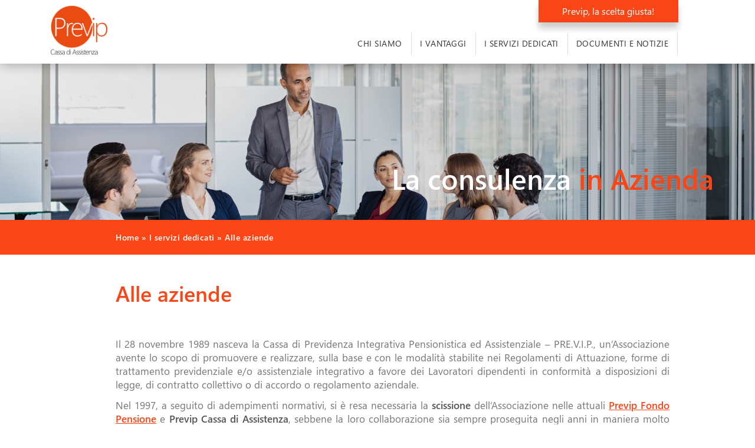

--- FILE ---
content_type: text/html; charset=UTF-8
request_url: https://cassa.previp.eu/i-servizi-dedicati/alle-aziende/
body_size: 12155
content:
<!DOCTYPE html>
<html lang="it-IT">
<head>
    
    <meta charset="UTF-8">
    <meta name="viewport" content="width=device-width, initial-scale=1.0, maximum-scale=1.0, user-scalable=no" />
    <meta name="description" content="Previp, la scelta giusta!" />

	<link rel="apple-touch-icon" sizes="144x144" href="https://cassa.previp.eu/wp-content-pcasecure/themes/previp/img/favicon/apple-touch-icon.png">
	<link rel="icon" type="image/png" sizes="32x32" href="https://cassa.previp.eu/wp-content-pcasecure/themes/previp/img/favicon/favicon-32x32.png">
	<link rel="icon" type="image/png" sizes="16x16" href="https://cassa.previp.eu/wp-content-pcasecure/themes/previp/img/favicon/favicon-16x16.png">
	<link rel="manifest" href="https://cassa.previp.eu/wp-content-pcasecure/themes/previp/img/favicon/site.webmanifest">
	<link rel="mask-icon" href="https://cassa.previp.eu/wp-content-pcasecure/themes/previp/img/favicon/safari-pinned-tab.svg" color="#ff0000">
	<meta name="msapplication-TileColor" content="#ffffff">
	<meta name="theme-color" content="#ffffff">

    <meta name='robots' content='index, follow, max-image-preview:large, max-snippet:-1, max-video-preview:-1' />
	<style>img:is([sizes="auto" i], [sizes^="auto," i]) { contain-intrinsic-size: 3000px 1500px }</style>
	
	<!-- This site is optimized with the Yoast SEO plugin v26.7 - https://yoast.com/wordpress/plugins/seo/ -->
	<title>Alle aziende - Previp Cassa Assistenza</title>
	<link rel="canonical" href="https://cassa.previp.eu/i-servizi-dedicati/alle-aziende/" />
	<meta property="og:locale" content="it_IT" />
	<meta property="og:type" content="article" />
	<meta property="og:title" content="Alle aziende - Previp Cassa Assistenza" />
	<meta property="og:description" content="Il 28 novembre 1989 nasceva la Cassa di Previdenza Integrativa Pensionistica ed Assistenziale – PRE.V.I.P., un’Associazione avente lo scopo di promuovere e realizzare, sulla base e con le modalità stabilite nei Regolamenti di Attuazione, forme di trattamento previdenziale e/o assistenziale integrativo a favore dei Lavoratori dipendenti in conformità a disposizioni di legge, di contratto collettivo [&hellip;]" />
	<meta property="og:url" content="https://cassa.previp.eu/i-servizi-dedicati/alle-aziende/" />
	<meta property="og:site_name" content="Previp Cassa Assistenza" />
	<meta property="article:modified_time" content="2022-07-29T14:45:55+00:00" />
	<meta name="twitter:card" content="summary_large_image" />
	<meta name="twitter:label1" content="Tempo di lettura stimato" />
	<meta name="twitter:data1" content="3 minuti" />
	<script type="application/ld+json" class="yoast-schema-graph">{"@context":"https://schema.org","@graph":[{"@type":"WebPage","@id":"https://cassa.previp.eu/i-servizi-dedicati/alle-aziende/","url":"https://cassa.previp.eu/i-servizi-dedicati/alle-aziende/","name":"Alle aziende - Previp Cassa Assistenza","isPartOf":{"@id":"https://cassa.previp.eu/#website"},"datePublished":"2019-06-04T13:47:21+00:00","dateModified":"2022-07-29T14:45:55+00:00","breadcrumb":{"@id":"https://cassa.previp.eu/i-servizi-dedicati/alle-aziende/#breadcrumb"},"inLanguage":"it-IT","potentialAction":[{"@type":"ReadAction","target":["https://cassa.previp.eu/i-servizi-dedicati/alle-aziende/"]}]},{"@type":"BreadcrumbList","@id":"https://cassa.previp.eu/i-servizi-dedicati/alle-aziende/#breadcrumb","itemListElement":[{"@type":"ListItem","position":1,"name":"Home","item":"https://cassa.previp.eu/"},{"@type":"ListItem","position":2,"name":"I servizi dedicati","item":"https://cassa.previp.eu/i-servizi-dedicati/"},{"@type":"ListItem","position":3,"name":"Alle aziende"}]},{"@type":"WebSite","@id":"https://cassa.previp.eu/#website","url":"https://cassa.previp.eu/","name":"Previp Cassa Assistenza","description":"Previp, la scelta giusta!","publisher":{"@id":"https://cassa.previp.eu/#organization"},"potentialAction":[{"@type":"SearchAction","target":{"@type":"EntryPoint","urlTemplate":"https://cassa.previp.eu/?s={search_term_string}"},"query-input":{"@type":"PropertyValueSpecification","valueRequired":true,"valueName":"search_term_string"}}],"inLanguage":"it-IT"},{"@type":"Organization","@id":"https://cassa.previp.eu/#organization","name":"Previp Cassa Assistenza","url":"https://cassa.previp.eu/","logo":{"@type":"ImageObject","inLanguage":"it-IT","@id":"https://cassa.previp.eu/#/schema/logo/image/","url":"https://cassa.previp.eu/wp-content-pcasecure/uploads/2019/06/logo.png","contentUrl":"https://cassa.previp.eu/wp-content-pcasecure/uploads/2019/06/logo.png","width":200,"height":172,"caption":"Previp Cassa Assistenza"},"image":{"@id":"https://cassa.previp.eu/#/schema/logo/image/"}}]}</script>
	<!-- / Yoast SEO plugin. -->


<link rel='dns-prefetch' href='//cdn.iubenda.com' />
<script type="text/javascript">
/* <![CDATA[ */
window._wpemojiSettings = {"baseUrl":"https:\/\/s.w.org\/images\/core\/emoji\/16.0.1\/72x72\/","ext":".png","svgUrl":"https:\/\/s.w.org\/images\/core\/emoji\/16.0.1\/svg\/","svgExt":".svg","source":{"concatemoji":"https:\/\/cassa.previp.eu\/wp-includes\/js\/wp-emoji-release.min.js?ver=6.8.3"}};
/*! This file is auto-generated */
!function(s,n){var o,i,e;function c(e){try{var t={supportTests:e,timestamp:(new Date).valueOf()};sessionStorage.setItem(o,JSON.stringify(t))}catch(e){}}function p(e,t,n){e.clearRect(0,0,e.canvas.width,e.canvas.height),e.fillText(t,0,0);var t=new Uint32Array(e.getImageData(0,0,e.canvas.width,e.canvas.height).data),a=(e.clearRect(0,0,e.canvas.width,e.canvas.height),e.fillText(n,0,0),new Uint32Array(e.getImageData(0,0,e.canvas.width,e.canvas.height).data));return t.every(function(e,t){return e===a[t]})}function u(e,t){e.clearRect(0,0,e.canvas.width,e.canvas.height),e.fillText(t,0,0);for(var n=e.getImageData(16,16,1,1),a=0;a<n.data.length;a++)if(0!==n.data[a])return!1;return!0}function f(e,t,n,a){switch(t){case"flag":return n(e,"\ud83c\udff3\ufe0f\u200d\u26a7\ufe0f","\ud83c\udff3\ufe0f\u200b\u26a7\ufe0f")?!1:!n(e,"\ud83c\udde8\ud83c\uddf6","\ud83c\udde8\u200b\ud83c\uddf6")&&!n(e,"\ud83c\udff4\udb40\udc67\udb40\udc62\udb40\udc65\udb40\udc6e\udb40\udc67\udb40\udc7f","\ud83c\udff4\u200b\udb40\udc67\u200b\udb40\udc62\u200b\udb40\udc65\u200b\udb40\udc6e\u200b\udb40\udc67\u200b\udb40\udc7f");case"emoji":return!a(e,"\ud83e\udedf")}return!1}function g(e,t,n,a){var r="undefined"!=typeof WorkerGlobalScope&&self instanceof WorkerGlobalScope?new OffscreenCanvas(300,150):s.createElement("canvas"),o=r.getContext("2d",{willReadFrequently:!0}),i=(o.textBaseline="top",o.font="600 32px Arial",{});return e.forEach(function(e){i[e]=t(o,e,n,a)}),i}function t(e){var t=s.createElement("script");t.src=e,t.defer=!0,s.head.appendChild(t)}"undefined"!=typeof Promise&&(o="wpEmojiSettingsSupports",i=["flag","emoji"],n.supports={everything:!0,everythingExceptFlag:!0},e=new Promise(function(e){s.addEventListener("DOMContentLoaded",e,{once:!0})}),new Promise(function(t){var n=function(){try{var e=JSON.parse(sessionStorage.getItem(o));if("object"==typeof e&&"number"==typeof e.timestamp&&(new Date).valueOf()<e.timestamp+604800&&"object"==typeof e.supportTests)return e.supportTests}catch(e){}return null}();if(!n){if("undefined"!=typeof Worker&&"undefined"!=typeof OffscreenCanvas&&"undefined"!=typeof URL&&URL.createObjectURL&&"undefined"!=typeof Blob)try{var e="postMessage("+g.toString()+"("+[JSON.stringify(i),f.toString(),p.toString(),u.toString()].join(",")+"));",a=new Blob([e],{type:"text/javascript"}),r=new Worker(URL.createObjectURL(a),{name:"wpTestEmojiSupports"});return void(r.onmessage=function(e){c(n=e.data),r.terminate(),t(n)})}catch(e){}c(n=g(i,f,p,u))}t(n)}).then(function(e){for(var t in e)n.supports[t]=e[t],n.supports.everything=n.supports.everything&&n.supports[t],"flag"!==t&&(n.supports.everythingExceptFlag=n.supports.everythingExceptFlag&&n.supports[t]);n.supports.everythingExceptFlag=n.supports.everythingExceptFlag&&!n.supports.flag,n.DOMReady=!1,n.readyCallback=function(){n.DOMReady=!0}}).then(function(){return e}).then(function(){var e;n.supports.everything||(n.readyCallback(),(e=n.source||{}).concatemoji?t(e.concatemoji):e.wpemoji&&e.twemoji&&(t(e.twemoji),t(e.wpemoji)))}))}((window,document),window._wpemojiSettings);
/* ]]> */
</script>
<style id='wp-emoji-styles-inline-css' type='text/css'>

	img.wp-smiley, img.emoji {
		display: inline !important;
		border: none !important;
		box-shadow: none !important;
		height: 1em !important;
		width: 1em !important;
		margin: 0 0.07em !important;
		vertical-align: -0.1em !important;
		background: none !important;
		padding: 0 !important;
	}
</style>
<link rel='stylesheet' id='wp-block-library-css' href='https://cassa.previp.eu/wp-includes/css/dist/block-library/style.min.css?ver=6.8.3' type='text/css' media='all' />
<style id='classic-theme-styles-inline-css' type='text/css'>
/*! This file is auto-generated */
.wp-block-button__link{color:#fff;background-color:#32373c;border-radius:9999px;box-shadow:none;text-decoration:none;padding:calc(.667em + 2px) calc(1.333em + 2px);font-size:1.125em}.wp-block-file__button{background:#32373c;color:#fff;text-decoration:none}
</style>
<style id='global-styles-inline-css' type='text/css'>
:root{--wp--preset--aspect-ratio--square: 1;--wp--preset--aspect-ratio--4-3: 4/3;--wp--preset--aspect-ratio--3-4: 3/4;--wp--preset--aspect-ratio--3-2: 3/2;--wp--preset--aspect-ratio--2-3: 2/3;--wp--preset--aspect-ratio--16-9: 16/9;--wp--preset--aspect-ratio--9-16: 9/16;--wp--preset--color--black: #000000;--wp--preset--color--cyan-bluish-gray: #abb8c3;--wp--preset--color--white: #ffffff;--wp--preset--color--pale-pink: #f78da7;--wp--preset--color--vivid-red: #cf2e2e;--wp--preset--color--luminous-vivid-orange: #ff6900;--wp--preset--color--luminous-vivid-amber: #fcb900;--wp--preset--color--light-green-cyan: #7bdcb5;--wp--preset--color--vivid-green-cyan: #00d084;--wp--preset--color--pale-cyan-blue: #8ed1fc;--wp--preset--color--vivid-cyan-blue: #0693e3;--wp--preset--color--vivid-purple: #9b51e0;--wp--preset--gradient--vivid-cyan-blue-to-vivid-purple: linear-gradient(135deg,rgba(6,147,227,1) 0%,rgb(155,81,224) 100%);--wp--preset--gradient--light-green-cyan-to-vivid-green-cyan: linear-gradient(135deg,rgb(122,220,180) 0%,rgb(0,208,130) 100%);--wp--preset--gradient--luminous-vivid-amber-to-luminous-vivid-orange: linear-gradient(135deg,rgba(252,185,0,1) 0%,rgba(255,105,0,1) 100%);--wp--preset--gradient--luminous-vivid-orange-to-vivid-red: linear-gradient(135deg,rgba(255,105,0,1) 0%,rgb(207,46,46) 100%);--wp--preset--gradient--very-light-gray-to-cyan-bluish-gray: linear-gradient(135deg,rgb(238,238,238) 0%,rgb(169,184,195) 100%);--wp--preset--gradient--cool-to-warm-spectrum: linear-gradient(135deg,rgb(74,234,220) 0%,rgb(151,120,209) 20%,rgb(207,42,186) 40%,rgb(238,44,130) 60%,rgb(251,105,98) 80%,rgb(254,248,76) 100%);--wp--preset--gradient--blush-light-purple: linear-gradient(135deg,rgb(255,206,236) 0%,rgb(152,150,240) 100%);--wp--preset--gradient--blush-bordeaux: linear-gradient(135deg,rgb(254,205,165) 0%,rgb(254,45,45) 50%,rgb(107,0,62) 100%);--wp--preset--gradient--luminous-dusk: linear-gradient(135deg,rgb(255,203,112) 0%,rgb(199,81,192) 50%,rgb(65,88,208) 100%);--wp--preset--gradient--pale-ocean: linear-gradient(135deg,rgb(255,245,203) 0%,rgb(182,227,212) 50%,rgb(51,167,181) 100%);--wp--preset--gradient--electric-grass: linear-gradient(135deg,rgb(202,248,128) 0%,rgb(113,206,126) 100%);--wp--preset--gradient--midnight: linear-gradient(135deg,rgb(2,3,129) 0%,rgb(40,116,252) 100%);--wp--preset--font-size--small: 13px;--wp--preset--font-size--medium: 20px;--wp--preset--font-size--large: 36px;--wp--preset--font-size--x-large: 42px;--wp--preset--spacing--20: 0.44rem;--wp--preset--spacing--30: 0.67rem;--wp--preset--spacing--40: 1rem;--wp--preset--spacing--50: 1.5rem;--wp--preset--spacing--60: 2.25rem;--wp--preset--spacing--70: 3.38rem;--wp--preset--spacing--80: 5.06rem;--wp--preset--shadow--natural: 6px 6px 9px rgba(0, 0, 0, 0.2);--wp--preset--shadow--deep: 12px 12px 50px rgba(0, 0, 0, 0.4);--wp--preset--shadow--sharp: 6px 6px 0px rgba(0, 0, 0, 0.2);--wp--preset--shadow--outlined: 6px 6px 0px -3px rgba(255, 255, 255, 1), 6px 6px rgba(0, 0, 0, 1);--wp--preset--shadow--crisp: 6px 6px 0px rgba(0, 0, 0, 1);}:where(.is-layout-flex){gap: 0.5em;}:where(.is-layout-grid){gap: 0.5em;}body .is-layout-flex{display: flex;}.is-layout-flex{flex-wrap: wrap;align-items: center;}.is-layout-flex > :is(*, div){margin: 0;}body .is-layout-grid{display: grid;}.is-layout-grid > :is(*, div){margin: 0;}:where(.wp-block-columns.is-layout-flex){gap: 2em;}:where(.wp-block-columns.is-layout-grid){gap: 2em;}:where(.wp-block-post-template.is-layout-flex){gap: 1.25em;}:where(.wp-block-post-template.is-layout-grid){gap: 1.25em;}.has-black-color{color: var(--wp--preset--color--black) !important;}.has-cyan-bluish-gray-color{color: var(--wp--preset--color--cyan-bluish-gray) !important;}.has-white-color{color: var(--wp--preset--color--white) !important;}.has-pale-pink-color{color: var(--wp--preset--color--pale-pink) !important;}.has-vivid-red-color{color: var(--wp--preset--color--vivid-red) !important;}.has-luminous-vivid-orange-color{color: var(--wp--preset--color--luminous-vivid-orange) !important;}.has-luminous-vivid-amber-color{color: var(--wp--preset--color--luminous-vivid-amber) !important;}.has-light-green-cyan-color{color: var(--wp--preset--color--light-green-cyan) !important;}.has-vivid-green-cyan-color{color: var(--wp--preset--color--vivid-green-cyan) !important;}.has-pale-cyan-blue-color{color: var(--wp--preset--color--pale-cyan-blue) !important;}.has-vivid-cyan-blue-color{color: var(--wp--preset--color--vivid-cyan-blue) !important;}.has-vivid-purple-color{color: var(--wp--preset--color--vivid-purple) !important;}.has-black-background-color{background-color: var(--wp--preset--color--black) !important;}.has-cyan-bluish-gray-background-color{background-color: var(--wp--preset--color--cyan-bluish-gray) !important;}.has-white-background-color{background-color: var(--wp--preset--color--white) !important;}.has-pale-pink-background-color{background-color: var(--wp--preset--color--pale-pink) !important;}.has-vivid-red-background-color{background-color: var(--wp--preset--color--vivid-red) !important;}.has-luminous-vivid-orange-background-color{background-color: var(--wp--preset--color--luminous-vivid-orange) !important;}.has-luminous-vivid-amber-background-color{background-color: var(--wp--preset--color--luminous-vivid-amber) !important;}.has-light-green-cyan-background-color{background-color: var(--wp--preset--color--light-green-cyan) !important;}.has-vivid-green-cyan-background-color{background-color: var(--wp--preset--color--vivid-green-cyan) !important;}.has-pale-cyan-blue-background-color{background-color: var(--wp--preset--color--pale-cyan-blue) !important;}.has-vivid-cyan-blue-background-color{background-color: var(--wp--preset--color--vivid-cyan-blue) !important;}.has-vivid-purple-background-color{background-color: var(--wp--preset--color--vivid-purple) !important;}.has-black-border-color{border-color: var(--wp--preset--color--black) !important;}.has-cyan-bluish-gray-border-color{border-color: var(--wp--preset--color--cyan-bluish-gray) !important;}.has-white-border-color{border-color: var(--wp--preset--color--white) !important;}.has-pale-pink-border-color{border-color: var(--wp--preset--color--pale-pink) !important;}.has-vivid-red-border-color{border-color: var(--wp--preset--color--vivid-red) !important;}.has-luminous-vivid-orange-border-color{border-color: var(--wp--preset--color--luminous-vivid-orange) !important;}.has-luminous-vivid-amber-border-color{border-color: var(--wp--preset--color--luminous-vivid-amber) !important;}.has-light-green-cyan-border-color{border-color: var(--wp--preset--color--light-green-cyan) !important;}.has-vivid-green-cyan-border-color{border-color: var(--wp--preset--color--vivid-green-cyan) !important;}.has-pale-cyan-blue-border-color{border-color: var(--wp--preset--color--pale-cyan-blue) !important;}.has-vivid-cyan-blue-border-color{border-color: var(--wp--preset--color--vivid-cyan-blue) !important;}.has-vivid-purple-border-color{border-color: var(--wp--preset--color--vivid-purple) !important;}.has-vivid-cyan-blue-to-vivid-purple-gradient-background{background: var(--wp--preset--gradient--vivid-cyan-blue-to-vivid-purple) !important;}.has-light-green-cyan-to-vivid-green-cyan-gradient-background{background: var(--wp--preset--gradient--light-green-cyan-to-vivid-green-cyan) !important;}.has-luminous-vivid-amber-to-luminous-vivid-orange-gradient-background{background: var(--wp--preset--gradient--luminous-vivid-amber-to-luminous-vivid-orange) !important;}.has-luminous-vivid-orange-to-vivid-red-gradient-background{background: var(--wp--preset--gradient--luminous-vivid-orange-to-vivid-red) !important;}.has-very-light-gray-to-cyan-bluish-gray-gradient-background{background: var(--wp--preset--gradient--very-light-gray-to-cyan-bluish-gray) !important;}.has-cool-to-warm-spectrum-gradient-background{background: var(--wp--preset--gradient--cool-to-warm-spectrum) !important;}.has-blush-light-purple-gradient-background{background: var(--wp--preset--gradient--blush-light-purple) !important;}.has-blush-bordeaux-gradient-background{background: var(--wp--preset--gradient--blush-bordeaux) !important;}.has-luminous-dusk-gradient-background{background: var(--wp--preset--gradient--luminous-dusk) !important;}.has-pale-ocean-gradient-background{background: var(--wp--preset--gradient--pale-ocean) !important;}.has-electric-grass-gradient-background{background: var(--wp--preset--gradient--electric-grass) !important;}.has-midnight-gradient-background{background: var(--wp--preset--gradient--midnight) !important;}.has-small-font-size{font-size: var(--wp--preset--font-size--small) !important;}.has-medium-font-size{font-size: var(--wp--preset--font-size--medium) !important;}.has-large-font-size{font-size: var(--wp--preset--font-size--large) !important;}.has-x-large-font-size{font-size: var(--wp--preset--font-size--x-large) !important;}
:where(.wp-block-post-template.is-layout-flex){gap: 1.25em;}:where(.wp-block-post-template.is-layout-grid){gap: 1.25em;}
:where(.wp-block-columns.is-layout-flex){gap: 2em;}:where(.wp-block-columns.is-layout-grid){gap: 2em;}
:root :where(.wp-block-pullquote){font-size: 1.5em;line-height: 1.6;}
</style>
<link rel='stylesheet' id='contact-form-7-css' href='https://cassa.previp.eu/wp-content-pcasecure/plugins/contact-form-7/includes/css/styles.css?ver=6.1.4' type='text/css' media='all' />
<link rel='stylesheet' id='turbosmtp-css' href='https://cassa.previp.eu/wp-content-pcasecure/plugins/turbosmtp/public/css/turbosmtp-public.css?ver=4.9.7' type='text/css' media='all' />
<link rel='stylesheet' id='mmenu-css' href='https://cassa.previp.eu/wp-content-pcasecure/themes/previp/css/jquery.mmenu.all.css?ver=1' type='text/css' media='all' />
<link rel='stylesheet' id='swiper-css' href='https://cassa.previp.eu/wp-content-pcasecure/themes/previp/css/swiper.min.css?ver=1' type='text/css' media='all' />
<link rel='stylesheet' id='fancybox-css' href='https://cassa.previp.eu/wp-content-pcasecure/themes/previp/css/jquery.fancybox.css?ver=1' type='text/css' media='all' />
<link rel='stylesheet' id='grid-css' href='https://cassa.previp.eu/wp-content-pcasecure/themes/previp/css/grid.min.css?ver=1' type='text/css' media='all' />
<link rel='stylesheet' id='font-css' href='https://cassa.previp.eu/wp-content-pcasecure/themes/previp/font/font.css?ver=1' type='text/css' media='all' />
<link rel='stylesheet' id='main-css' href='https://cassa.previp.eu/wp-content-pcasecure/themes/previp/css/main.css?v=2.0&#038;ver=1' type='text/css' media='all' />
<link rel='stylesheet' id='tablet_landscape-css' href='https://cassa.previp.eu/wp-content-pcasecure/themes/previp/css/tablet_landscape.css?v=1.0&#038;ver=1' type='text/css' media='(max-width:1200px)' />
<link rel='stylesheet' id='menu-css' href='https://cassa.previp.eu/wp-content-pcasecure/themes/previp/css/menu.css?v=1.0&#038;ver=1' type='text/css' media='(max-width:1023px)' />
<link rel='stylesheet' id='tablet_portrait-css' href='https://cassa.previp.eu/wp-content-pcasecure/themes/previp/css/tablet_portrait.css?v=1.0&#038;ver=1' type='text/css' media='(max-width:980px)' />
<link rel='stylesheet' id='smartphone_landscape-css' href='https://cassa.previp.eu/wp-content-pcasecure/themes/previp/css/smartphone_landscape.css?v=1.0&#038;ver=1' type='text/css' media='(max-width:680px)' />
<link rel='stylesheet' id='smartphone_portrait-css' href='https://cassa.previp.eu/wp-content-pcasecure/themes/previp/css/smartphone_portrait.css?v=1.0&#038;ver=1' type='text/css' media='(max-width:568px)' />
<link rel='stylesheet' id='smartphone_portrait_small-css' href='https://cassa.previp.eu/wp-content-pcasecure/themes/previp/css/smartphone_small.css?v=1.0&#038;ver=1' type='text/css' media='(max-width:340px)' />

<script  type="text/javascript" class=" _iub_cs_skip" type="text/javascript" id="iubenda-head-inline-scripts-0">
/* <![CDATA[ */

var _iub = _iub || [];
_iub.csConfiguration = {"consentOnContinuedBrowsing":false,"invalidateConsentWithoutLog":true,"perPurposeConsent":true,"siteId":2530011,"whitelabel":true,"cookiePolicyId":24902705,"lang":"it", "banner":{ "acceptButtonCaptionColor":"#FFFFFF","acceptButtonColor":"#FA4616","acceptButtonDisplay":true,"backgroundColor":"#E7E4E4","closeButtonRejects":true,"customizeButtonCaptionColor":"#4D4D4D","customizeButtonColor":"#DADADA","customizeButtonDisplay":true,"explicitWithdrawal":true,"fontSize":"14px","position":"bottom","textColor":"#000000","closeButtonCaption":"Continua senza accettare [x]" }};
/* ]]> */
</script>
<script  type="text/javascript" charset="UTF-8" async="" class=" _iub_cs_skip" type="text/javascript" src="//cdn.iubenda.com/cs/iubenda_cs.js?ver=3.12.5" id="iubenda-head-scripts-0-js"></script>
<script type="text/javascript" src="https://cassa.previp.eu/wp-includes/js/jquery/jquery.min.js?ver=3.7.1" id="jquery-core-js"></script>
<script type="text/javascript" src="https://cassa.previp.eu/wp-includes/js/jquery/jquery-migrate.min.js?ver=3.4.1" id="jquery-migrate-js"></script>
<script type="text/javascript" src="https://cassa.previp.eu/wp-content-pcasecure/plugins/turbosmtp/public/js/turbosmtp-public.js?ver=4.9.7" id="turbosmtp-js"></script>
<link rel="https://api.w.org/" href="https://cassa.previp.eu/wp-json/" /><link rel="alternate" title="JSON" type="application/json" href="https://cassa.previp.eu/wp-json/wp/v2/pages/140" /><link rel="EditURI" type="application/rsd+xml" title="RSD" href="https://cassa.previp.eu/xmlrpc.php?rsd" />

<link rel='shortlink' href='https://cassa.previp.eu/?p=140' />
<link rel="alternate" title="oEmbed (JSON)" type="application/json+oembed" href="https://cassa.previp.eu/wp-json/oembed/1.0/embed?url=https%3A%2F%2Fcassa.previp.eu%2Fi-servizi-dedicati%2Falle-aziende%2F" />
<link rel="alternate" title="oEmbed (XML)" type="text/xml+oembed" href="https://cassa.previp.eu/wp-json/oembed/1.0/embed?url=https%3A%2F%2Fcassa.previp.eu%2Fi-servizi-dedicati%2Falle-aziende%2F&#038;format=xml" />


    <!-- Google Analytics
    <script>
    (function(i,s,o,g,r,a,m){i['GoogleAnalyticsObject']=r;i[r]=i[r]||function(){
    (i[r].q=i[r].q||[]).push(arguments)},i[r].l=1*new Date();a=s.createElement(o),
    m=s.getElementsByTagName(o)[0];a.async=1;a.src=g;m.parentNode.insertBefore(a,m)
    })(window,document,'script','https://www.google-analytics.com/analytics.js','ga');

    ga('create', 'UA-156118855-2', 'auto');
    ga('set', 'anonymizeIp', true);
    ga('send', 'pageview');
    </script>
    End Google Analytics -->

<!-- Matomo -->
<script>
  var _paq = window._paq = window._paq || [];
  /* tracker methods like "setCustomDimension" should be called before "trackPageView" */
  _paq.push(['trackPageView']);
  _paq.push(['enableLinkTracking']);
  (function() {
    var u="//statistiche.esperoweb.it/";
    _paq.push(['setTrackerUrl', u+'matomo.php']);
    _paq.push(['setSiteId', '31']);
    var d=document, g=d.createElement('script'), s=d.getElementsByTagName('script')[0];
    g.async=true; g.src=u+'matomo.js'; s.parentNode.insertBefore(g,s);
  })();
</script>
<!-- End Matomo Code -->

</head>



<body class="wp-singular page-template-default page page-id-140 page-child parent-pageid-107 wp-theme-previp">

	<div class="site_wrapper">

		<header class="site_header">
			<div class="grid_container clearfix">

				<div class="grid">
					<div class="col-max-16 col-xl-16 col-lg-16 col-md-16 col-sm-16 col-xs-16 col-min-16">

						<div class="payoff_desktop float_dx">Previp, la scelta giusta!</div>

						<a class="site_logo float_sx" href="https://cassa.previp.eu/">
							<img src="https://cassa.previp.eu/wp-content-pcasecure/themes/previp/img/logo.png" width="96" alt="Previp Cassa Assistenza" class="img_fluid"/>
						</a>

						<a class="js_toggle_mobile_menu" href="#js_mobile_menu">
							<span></span>
							<span></span>
							<span></span>
							<span></span>
						</a>

						<ul id="menu-main-menu" class="top_menu float_dx clearfix"><li id="menu-item-181" class="menu-item menu-item-type-custom menu-item-object-custom menu-item-home menu-item-181"><a href="https://cassa.previp.eu/">Home</a></li>
<li id="menu-item-551" class="menu-item menu-item-type-custom menu-item-object-custom menu-item-has-children menu-item-551"><a href="#">Chi Siamo</a>
<ul class="sub-menu">
	<li id="menu-item-159" class="menu-item menu-item-type-post_type menu-item-object-page menu-item-159"><a href="https://cassa.previp.eu/chi-siamo/la-storia-e-i-valori/">La storia e i valori</a></li>
	<li id="menu-item-155" class="menu-item menu-item-type-post_type menu-item-object-page menu-item-155"><a href="https://cassa.previp.eu/chi-siamo/i-numeri-di-previp/">I numeri di Previp</a></li>
	<li id="menu-item-158" class="menu-item menu-item-type-post_type menu-item-object-page menu-item-158"><a href="https://cassa.previp.eu/chi-siamo/la-governance/">La Governance</a></li>
	<li id="menu-item-160" class="menu-item menu-item-type-post_type menu-item-object-page menu-item-160"><a href="https://cassa.previp.eu/chi-siamo/le-aree-di-attivita/">Le aree di attività</a></li>
	<li id="menu-item-847" class="menu-item menu-item-type-post_type menu-item-object-page menu-item-847"><a href="https://cassa.previp.eu/chi-siamo/il-team/">Il Team</a></li>
	<li id="menu-item-154" class="menu-item menu-item-type-post_type menu-item-object-page menu-item-154"><a href="https://cassa.previp.eu/chi-siamo/chi-puo-aderire/">Chi può aderire</a></li>
	<li id="menu-item-156" class="menu-item menu-item-type-post_type menu-item-object-page menu-item-156"><a href="https://cassa.previp.eu/chi-siamo/i-partners/">I Partners</a></li>
	<li id="menu-item-279" class="menu-item menu-item-type-post_type menu-item-object-page menu-item-279"><a href="https://cassa.previp.eu/chi-siamo/contatti/">Contatti</a></li>
</ul>
</li>
<li id="menu-item-552" class="menu-item menu-item-type-custom menu-item-object-custom menu-item-has-children menu-item-552"><a href="#">I vantaggi</a>
<ul class="sub-menu">
	<li id="menu-item-171" class="menu-item menu-item-type-post_type menu-item-object-page menu-item-171"><a href="https://cassa.previp.eu/i-vantaggi/ladesione/">L’adesione</a></li>
	<li id="menu-item-173" class="menu-item menu-item-type-post_type menu-item-object-page menu-item-173"><a href="https://cassa.previp.eu/i-vantaggi/la-contribuzione-per-le-aziende/">La contribuzione per le Aziende</a></li>
	<li id="menu-item-172" class="menu-item menu-item-type-post_type menu-item-object-page menu-item-172"><a href="https://cassa.previp.eu/i-vantaggi/la-contribuzione-per-gli-iscritti/">La contribuzione per gli iscritti</a></li>
	<li id="menu-item-174" class="menu-item menu-item-type-post_type menu-item-object-page menu-item-174"><a href="https://cassa.previp.eu/i-vantaggi/le-prestazioni/">Le prestazioni</a></li>
</ul>
</li>
<li id="menu-item-553" class="menu-item menu-item-type-custom menu-item-object-custom current-menu-ancestor current-menu-parent menu-item-has-children menu-item-553"><a href="#">I servizi dedicati</a>
<ul class="sub-menu">
	<li id="menu-item-169" class="menu-item menu-item-type-post_type menu-item-object-page menu-item-169"><a href="https://cassa.previp.eu/i-servizi-dedicati/agli-iscritti/">Agli iscritti</a></li>
	<li id="menu-item-177" class="menu-item menu-item-type-post_type menu-item-object-page current-menu-item page_item page-item-140 current_page_item menu-item-177"><a href="https://cassa.previp.eu/i-servizi-dedicati/alle-aziende/" aria-current="page">Alle aziende</a></li>
</ul>
</li>
<li id="menu-item-555" class="menu-item menu-item-type-custom menu-item-object-custom menu-item-has-children menu-item-555"><a href="#">Documenti e notizie</a>
<ul class="sub-menu">
	<li id="menu-item-702" class="menu-item menu-item-type-post_type menu-item-object-page menu-item-702"><a href="https://cassa.previp.eu/documenti-e-notizie/previpnews/">PrevipNews</a></li>
	<li id="menu-item-163" class="menu-item menu-item-type-post_type menu-item-object-page menu-item-163"><a href="https://cassa.previp.eu/documenti-e-notizie/documentazione-istituzionale/">Documentazione istituzionale</a></li>
	<li id="menu-item-164" class="menu-item menu-item-type-post_type menu-item-object-page menu-item-164"><a href="https://cassa.previp.eu/documenti-e-notizie/modulistica/">Modulistica</a></li>
	<li id="menu-item-165" class="menu-item menu-item-type-post_type menu-item-object-page menu-item-165"><a href="https://cassa.previp.eu/documenti-e-notizie/normativa/">Normativa</a></li>
</ul>
</li>
<li id="menu-item-600" class="menu_item_ar menu-item menu-item-type-custom menu-item-object-custom menu-item-600"><a href="#">AR</a></li>
</ul>
					</div>
				</div>

			</div>
		</header>



<div class="page_hero clearfix">
	<div class="payoff_mobile">Previp, la <span class="clr_cyan">scelta</span> giusta!</div>

						<div class="js_frasi_hero swiper-container hide_from_smartphone_landscape">
				<div class="swiper-wrapper">
											<div class="swiper-slide">
							<div class="frase_hero_content frase">



								<b>La consulenza</b> in Azienda								<div class="firma">
									 								</div>
							</div>
						</div>
				   			   </div>
			</div>
			

	
	


			<style>
		picture::after {
			display: block;
		    position: absolute;
		    background-image: linear-gradient(110deg, transparent -20%, rgba(0, 0, 0, 0.225) 100%);
		    height: 100%;
		    width: 100%;
		    content: '';
		    top: 0;
			}
		</style>
	

	<picture>
		<source media="(max-width: 760px)"  srcset="https://cassa.previp.eu/wp-content-pcasecure/uploads/2022/07/PREVIP-cassa-SMARTPHONE-13-720x417.png" class="img_fluid">
		<source media="(max-width: 1240px)" srcset="https://cassa.previp.eu/wp-content-pcasecure/uploads/2022/07/PREVIP-CASSA-TABLET-15.png" class="img_fluid">
		<img src="https://cassa.previp.eu/wp-content-pcasecure/uploads/2022/07/PREVIP-cassa-DESKTOP-27.png" class="img_fluid"/>
	</picture>
</div>


<div class="page_header stripe_reserved_area clearfix">
	<div class="grid_container grid_container_with_margin">
		<div class="grid">
			<div class="col-max-16 col-xl-16 col-lg-16 col-md-16 col-sm-16 col-xs-16 col-min-16">



				<div class="breadcrumbs">
					<a class="breadcrumbs-element" href="https://cassa.previp.eu/">Home</a>

					
													<span class="breadcrumbs-element">»</span>
							<span class="bread-link bread-home">I servizi dedicati</span>
						
					
											<span class="breadcrumbs-element">»</span>
				        <span class="breadcrumbs-element">Alle aziende</span>
					
				</div>

			</div>
		</div>
	</div>
</div>


<div class="grid_container grid_container_with_margin">
	<div class="grid">
		<div class="col-max-16 col-xl-16 col-lg-16 col-md-16 col-sm-16 col-xs-16 col-min-16">

			<h1 class="page_title clr_cyan">
				Alle aziende

			</h1>
			
			
		</div>
	</div>
</div>

<!-- Eccezione pagina prestazioni -->


<div class="grid_container grid_container_with_margin">
	<div class="grid">
		<div class="col-max-16 col-xl-16 col-lg-16 col-md-16 col-sm-16 col-xs-16 col-min-16">
			<article class="wysiwyg_output">

				<div class="wysiwyg_output_start"></div>
				
					<p>Il 28 novembre 1989 nasceva la Cassa di Previdenza Integrativa Pensionistica ed Assistenziale – PRE.V.I.P., un’Associazione avente lo scopo di promuovere e realizzare, sulla base e con le modalità stabilite nei Regolamenti di Attuazione, forme di trattamento previdenziale e/o assistenziale integrativo a favore dei Lavoratori dipendenti in conformità a disposizioni di legge, di contratto collettivo o di accordo o regolamento aziendale.</p>
<p>Nel 1997, a seguito di adempimenti normativi, si è resa necessaria la<strong> scissione</strong> dell’Associazione nelle attuali <a href="https://fondo.previp.eu/" target="_blank" rel="noopener noreferrer"><strong style="color: #fa4616;">Previp Fondo Pensione</strong></a> e <strong>Previp Cassa di Assistenza</strong>, sebbene la loro collaborazione sia sempre proseguita negli anni in maniera molto sinergica a favore delle Aziende e dei lavoratori dipendenti.</p>
<p>Mai come oggi, in cui il Welfare integrato rappresenta una tematica centrale nel panorama aziendale, Previp si trova ad essere un “passo avanti” proprio grazie alla sua originaria costituzione.</p>
<h3>La consulenza in Azienda</h3>
<p>Previp garantisce presso le sedi delle Aziende che lo richiedono, incontri di approfondimento volti a garantire un’assistenza puntuale in fase di definizione dei piani assistenziali da attuare in favore dei dipendenti. Tale assistenza non riguarda esclusivamente le prestazioni da includere, ma anche la definizione e gli eventuali chiarimenti richiesti in ambito fiscale e contributivo, nonché un valido supporto nella stesura di accordi sindacali/regolamenti aziendali.</p>
<p>È inoltre previsto un incontro di formazione/aggiornamento con tutti i dipendenti; si tratta di un momento di aggregazione durante il quale condividere dubbi e domande e conoscere eventuali novità e opportunità rese disponibili dalla Cassa.</p>
<p>Per le aziende potrebbe essere interessante iscriversi ad una Cassa interaziendale come Previp non soltanto per ottenere i benefici fiscali previsti dalla normativa a costi di gestione ridotti, ma anche perché Previp, a differenza delle principali Casse, appartenenti a Compagnie di Assicurazione o broker di assicurazione non è vincolata ad una sola Compagnia di Assicurazione, nemmeno per la gestione dei rimborsi perché quest’ultima è demandata alle singole Compagnie e/o Organismi con i quali la Cassa stipula apposite convezioni, e ciò consente di agire nell’esclusivo interesse del Socio, il quale, aderendo alla nostra Cassa, ha la sicurezza di ottenere dei piani sanitari personalizzati in funzione delle specifiche esigenze e a costi più competitivi. Inoltre, la Cassa offre tutta la sua professionalità e competenza sia in corso di copertura, supportando l&#8217;azienda in casistiche delicate o in eventuali problematiche con la Compagnia prescelta, ma soprattutto in fase di rinnovo di tali piani sanitari per andare eventualmente a migliorare aspetti tecnici ed economici emersi nel corso della durata del contratto.</p>
<p><strong>Se sei interessato a ricevere maggiori informazioni, compila il seguente form e ti ricontatteremo il prima possibile.</strong></p>

<div class="wpcf7 no-js" id="wpcf7-f7-p140-o1" lang="it-IT" dir="ltr" data-wpcf7-id="7">
<div class="screen-reader-response"><p role="status" aria-live="polite" aria-atomic="true"></p> <ul></ul></div>
<form action="/i-servizi-dedicati/alle-aziende/#wpcf7-f7-p140-o1" method="post" class="wpcf7-form init" aria-label="Modulo di contatto" novalidate="novalidate" data-status="init">
<fieldset class="hidden-fields-container"><input type="hidden" name="_wpcf7" value="7" /><input type="hidden" name="_wpcf7_version" value="6.1.4" /><input type="hidden" name="_wpcf7_locale" value="it_IT" /><input type="hidden" name="_wpcf7_unit_tag" value="wpcf7-f7-p140-o1" /><input type="hidden" name="_wpcf7_container_post" value="140" /><input type="hidden" name="_wpcf7_posted_data_hash" value="" />
</fieldset>
<h3>Prendi un appuntamento con Previp!
</h3>
<div class="wpcf7-response-output" aria-hidden="true"></div>
<p class="input_wr float_sx"><span class="wpcf7-form-control-wrap" data-name="rec_azienda"><input size="40" maxlength="400" class="wpcf7-form-control wpcf7-text wpcf7-validates-as-required" aria-required="true" aria-invalid="false" placeholder="Nome Azienda *" value="" type="text" name="rec_azienda" /></span>
</p>
<p class="input_wr float_dx"><span class="wpcf7-form-control-wrap" data-name="rec_riferimento"><input size="40" maxlength="400" class="wpcf7-form-control wpcf7-text wpcf7-validates-as-required" aria-required="true" aria-invalid="false" placeholder="Persona di riferimento *" value="" type="text" name="rec_riferimento" /></span>
</p>
<p class="input_wr float_sx"><span class="wpcf7-form-control-wrap" data-name="rec_email"><input size="40" maxlength="400" class="wpcf7-form-control wpcf7-email wpcf7-validates-as-required wpcf7-text wpcf7-validates-as-email" aria-required="true" aria-invalid="false" placeholder="Email*" value="" type="email" name="rec_email" /></span>
</p>
<p class="input_wr float_dx"><span class="wpcf7-form-control-wrap" data-name="rec_telefono"><input size="40" maxlength="400" class="wpcf7-form-control wpcf7-text wpcf7-validates-as-required" aria-required="true" aria-invalid="false" placeholder="Telefono *" value="" type="text" name="rec_telefono" /></span>
</p>
<p class="input_wr fullwidth"><span class="wpcf7-form-control-wrap" data-name="rec_messaggio"><textarea cols="40" rows="10" maxlength="2000" class="wpcf7-form-control wpcf7-textarea" aria-invalid="false" placeholder="Messaggio *" name="rec_messaggio"></textarea></span>
</p>
<div class="acceptance fullwidth">
	<p>Cliccando su Invia confermi di aver preso visione della <a href="/privacy" target=_blank">normativa sulla privacy</a>.
	</p>
</div>
<p class="submit_wr float_sx"><input class="wpcf7-form-control wpcf7-submit has-spinner" type="submit" value="Invia Richiesta" />
</p>
</form>
</div>


							</article>
		</div>
	</div>
</div>






		


		<footer class="site_footer clearfix">

				<!-- Footer Primary : Inizio -->
				<div class="grid_container grid_container_with_margin">
					<div class="grid footer_primary clearfix">

						<div class="col-max-16 col-xl-16 col-lg-16 col-md-16 col-sm-16 col-xs-16 col-min-16">
							<ul id="menu-footer-menu" class="footer_menu clearfix no_list"><li id="menu-item-191" class="menu-item menu-item-type-post_type menu-item-object-page menu-item-191"><a href="https://cassa.previp.eu/privacy/">Privacy</a></li>
<li id="menu-item-192" class="menu-item menu-item-type-post_type menu-item-object-page menu-item-192"><a href="https://cassa.previp.eu/cookie-policy/">Cookie Policy</a></li>
<li id="menu-item-1007" class="iubenda-cs-preferences-link menu-item menu-item-type-custom menu-item-object-custom menu-item-1007"><a href="#">Gestisci consensi Cookie</a></li>
<li id="menu-item-193" class="menu-item menu-item-type-post_type menu-item-object-page menu-item-193"><a href="https://cassa.previp.eu/i-tuoi-dubbi/">I tuoi dubbi</a></li>
<li id="menu-item-194" class="js_open_fancybox menu-item menu-item-type-custom menu-item-object-custom menu-item-194"><a href="#js_fancybox_enti">Enti di riferimento</a></li>
<li id="menu-item-195" class="js_open_fancybox menu-item menu-item-type-custom menu-item-object-custom menu-item-195"><a href="#js_fancybox_credits">Credits</a></li>
<li id="menu-item-196" class="js_open_fancybox menu-item menu-item-type-custom menu-item-object-custom menu-item-196"><a href="#js_fancybox_search">Cerca</a></li>
</ul>						</div>

						<div id="js_fancybox_enti" style="display: none;  background: #f7f7f7;" class="fancybox_content">
							<h4 class="fancybox_title">Enti di riferimento</h4>
							<div class="ente_logos">
								<a class="ente_logo" target="_blank" href="http://www.salute.gov.it/portale/home.html">
									<img src="https://cassa.previp.eu/wp-content-pcasecure/themes/previp/img/enti/ministero-salute.png">
								</a>
								<a class="ente_logo" target="_blank" href="https://www.inail.it/cs/internet/home.html">
									<img src="https://cassa.previp.eu/wp-content-pcasecure/themes/previp/img/enti/inail.png">
								</a>
								<a class="ente_logo" target="_blank" href="https://www.mefop.it/">
									<img src="https://cassa.previp.eu/wp-content-pcasecure/themes/previp/img/enti/mefop.png">
								</a>
							</div>
						</div>

						<div id="js_fancybox_search" style="display: none;" class="fancybox_content">
							<h4 class="fancybox_title">Cerca nel sito</h4>
							<form role="search" method="get" id="searchform" class="searchform" action="https://cassa.previp.eu/">
				<div>
					<label class="screen-reader-text" for="s">Ricerca per:</label>
					<input type="text" value="" name="s" id="s" />
					<input type="submit" id="searchsubmit" value="Cerca" />
				</div>
			</form>						</div>

													<div id="js_fancybox_credits" style="display: none;" class="fancybox_content">
								<h4 class="fancybox_title">Credits</h4>
								<p>Progetto di Comunicazione a cura di <a href="https://www.linkedin.com/in/eleonora-castro-51a64492/" target="_blank" rel="noopener">Eleonora Castro</a></p>
<p>Sito realizzato da <a href="https://www.esperoweb.it/" target="_blank" rel="noopener">Esperoweb</a></p>
							</div>
						

					</div>
				</div>
				<!-- Footer Primary : Fine -->

				<!-- Footer Secondary : Inizio -->
				<div class="grid_container grid_container_with_margin">
					<div class="grid footer_primary clearfix">

						<div class="col-max-10 col-xl-10 col-lg-10 col-md-16 col-sm-16 col-xs-16 col-min-16">
							<div class="site_info">
								<i class="fas fa-home clr_cyan"></i>
								<div>
									<strong><span class="clr_cyan">Previp</span> Cassa di Assistenza</strong><br>
									<small>
																					Sede Legale: Via Tiziano, 32 - 20145 Milano																															C.F. 97203910159																															<br>Iscritta all'Anagrafe dei Fondi Sanitari Integrativi																			</small>

								</div>
							</div>
						</div>

						<div class="col-max-6 col-xl-6 col-lg-6 col-md-16 col-sm-16 col-xs-16 col-min-16">
							<div class="site_contacts float_dx">
								<i class="fas fa-phone clr_cyan"></i>
								<div>



										<strong>
											<span class="clr_cyan">Telefono</span>
											<a href="tel:0258442522">
												02 58442522											</a>

											<span style="font-weight: 400">o</span>

											<a href="tel:0258442535">
												02 58442535											</a>

										</strong>

										<small>Dal lunedì al venerdì<br>Dalle 9.00 alle 13.00 e dalle 14.00 alle 18.00</small>






								</div>
							</div>

						</div>
					</div>
				</div>

			</div>
		</footer>
	</div>

	<nav id="js_mobile_menu">
		<ul id="menu-main-menu-1" class="mobile_menu clearfix"><li class="menu-item menu-item-type-custom menu-item-object-custom menu-item-home menu-item-181"><a href="https://cassa.previp.eu/">Home</a></li>
<li class="menu-item menu-item-type-custom menu-item-object-custom menu-item-has-children menu-item-551"><a href="#">Chi Siamo</a>
<ul class="sub-menu">
	<li class="menu-item menu-item-type-post_type menu-item-object-page menu-item-159"><a href="https://cassa.previp.eu/chi-siamo/la-storia-e-i-valori/">La storia e i valori</a></li>
	<li class="menu-item menu-item-type-post_type menu-item-object-page menu-item-155"><a href="https://cassa.previp.eu/chi-siamo/i-numeri-di-previp/">I numeri di Previp</a></li>
	<li class="menu-item menu-item-type-post_type menu-item-object-page menu-item-158"><a href="https://cassa.previp.eu/chi-siamo/la-governance/">La Governance</a></li>
	<li class="menu-item menu-item-type-post_type menu-item-object-page menu-item-160"><a href="https://cassa.previp.eu/chi-siamo/le-aree-di-attivita/">Le aree di attività</a></li>
	<li class="menu-item menu-item-type-post_type menu-item-object-page menu-item-847"><a href="https://cassa.previp.eu/chi-siamo/il-team/">Il Team</a></li>
	<li class="menu-item menu-item-type-post_type menu-item-object-page menu-item-154"><a href="https://cassa.previp.eu/chi-siamo/chi-puo-aderire/">Chi può aderire</a></li>
	<li class="menu-item menu-item-type-post_type menu-item-object-page menu-item-156"><a href="https://cassa.previp.eu/chi-siamo/i-partners/">I Partners</a></li>
	<li class="menu-item menu-item-type-post_type menu-item-object-page menu-item-279"><a href="https://cassa.previp.eu/chi-siamo/contatti/">Contatti</a></li>
</ul>
</li>
<li class="menu-item menu-item-type-custom menu-item-object-custom menu-item-has-children menu-item-552"><a href="#">I vantaggi</a>
<ul class="sub-menu">
	<li class="menu-item menu-item-type-post_type menu-item-object-page menu-item-171"><a href="https://cassa.previp.eu/i-vantaggi/ladesione/">L’adesione</a></li>
	<li class="menu-item menu-item-type-post_type menu-item-object-page menu-item-173"><a href="https://cassa.previp.eu/i-vantaggi/la-contribuzione-per-le-aziende/">La contribuzione per le Aziende</a></li>
	<li class="menu-item menu-item-type-post_type menu-item-object-page menu-item-172"><a href="https://cassa.previp.eu/i-vantaggi/la-contribuzione-per-gli-iscritti/">La contribuzione per gli iscritti</a></li>
	<li class="menu-item menu-item-type-post_type menu-item-object-page menu-item-174"><a href="https://cassa.previp.eu/i-vantaggi/le-prestazioni/">Le prestazioni</a></li>
</ul>
</li>
<li class="menu-item menu-item-type-custom menu-item-object-custom current-menu-ancestor current-menu-parent menu-item-has-children menu-item-553"><a href="#">I servizi dedicati</a>
<ul class="sub-menu">
	<li class="menu-item menu-item-type-post_type menu-item-object-page menu-item-169"><a href="https://cassa.previp.eu/i-servizi-dedicati/agli-iscritti/">Agli iscritti</a></li>
	<li class="menu-item menu-item-type-post_type menu-item-object-page current-menu-item page_item page-item-140 current_page_item menu-item-177"><a href="https://cassa.previp.eu/i-servizi-dedicati/alle-aziende/" aria-current="page">Alle aziende</a></li>
</ul>
</li>
<li class="menu-item menu-item-type-custom menu-item-object-custom menu-item-has-children menu-item-555"><a href="#">Documenti e notizie</a>
<ul class="sub-menu">
	<li class="menu-item menu-item-type-post_type menu-item-object-page menu-item-702"><a href="https://cassa.previp.eu/documenti-e-notizie/previpnews/">PrevipNews</a></li>
	<li class="menu-item menu-item-type-post_type menu-item-object-page menu-item-163"><a href="https://cassa.previp.eu/documenti-e-notizie/documentazione-istituzionale/">Documentazione istituzionale</a></li>
	<li class="menu-item menu-item-type-post_type menu-item-object-page menu-item-164"><a href="https://cassa.previp.eu/documenti-e-notizie/modulistica/">Modulistica</a></li>
	<li class="menu-item menu-item-type-post_type menu-item-object-page menu-item-165"><a href="https://cassa.previp.eu/documenti-e-notizie/normativa/">Normativa</a></li>
</ul>
</li>
<li class="menu_item_ar menu-item menu-item-type-custom menu-item-object-custom menu-item-600"><a href="#">AR</a></li>
</ul>	</nav>


	<a href="#" class="js_back_2_top" title="Back to top">
		<i class="clr_cyan fas fa-arrow-circle-up"></i>
	</a>

	<script type="speculationrules">
{"prefetch":[{"source":"document","where":{"and":[{"href_matches":"\/*"},{"not":{"href_matches":["\/wp-*.php","\/wp-admin\/*","\/wp-content-pcasecure\/uploads\/*","\/wp-content-pcasecure\/*","\/wp-content-pcasecure\/plugins\/*","\/wp-content-pcasecure\/themes\/previp\/*","\/*\\?(.+)"]}},{"not":{"selector_matches":"a[rel~=\"nofollow\"]"}},{"not":{"selector_matches":".no-prefetch, .no-prefetch a"}}]},"eagerness":"conservative"}]}
</script>
<script type="text/javascript" src="https://cassa.previp.eu/wp-includes/js/dist/hooks.min.js?ver=4d63a3d491d11ffd8ac6" id="wp-hooks-js"></script>
<script type="text/javascript" src="https://cassa.previp.eu/wp-includes/js/dist/i18n.min.js?ver=5e580eb46a90c2b997e6" id="wp-i18n-js"></script>
<script type="text/javascript" id="wp-i18n-js-after">
/* <![CDATA[ */
wp.i18n.setLocaleData( { 'text direction\u0004ltr': [ 'ltr' ] } );
/* ]]> */
</script>
<script type="text/javascript" src="https://cassa.previp.eu/wp-content-pcasecure/plugins/contact-form-7/includes/swv/js/index.js?ver=6.1.4" id="swv-js"></script>
<script type="text/javascript" id="contact-form-7-js-translations">
/* <![CDATA[ */
( function( domain, translations ) {
	var localeData = translations.locale_data[ domain ] || translations.locale_data.messages;
	localeData[""].domain = domain;
	wp.i18n.setLocaleData( localeData, domain );
} )( "contact-form-7", {"translation-revision-date":"2025-10-12 12:55:13+0000","generator":"GlotPress\/4.0.1","domain":"messages","locale_data":{"messages":{"":{"domain":"messages","plural-forms":"nplurals=2; plural=n != 1;","lang":"it"},"This contact form is placed in the wrong place.":["Questo modulo di contatto \u00e8 posizionato nel posto sbagliato."],"Error:":["Errore:"]}},"comment":{"reference":"includes\/js\/index.js"}} );
/* ]]> */
</script>
<script type="text/javascript" id="contact-form-7-js-before">
/* <![CDATA[ */
var wpcf7 = {
    "api": {
        "root": "https:\/\/cassa.previp.eu\/wp-json\/",
        "namespace": "contact-form-7\/v1"
    },
    "cached": 1
};
/* ]]> */
</script>
<script type="text/javascript" src="https://cassa.previp.eu/wp-content-pcasecure/plugins/contact-form-7/includes/js/index.js?ver=6.1.4" id="contact-form-7-js"></script>
<script type="text/javascript" src="https://cassa.previp.eu/wp-content-pcasecure/themes/previp/js/jquery-ui.min.js?ver=1" id="jquery-ui-js"></script>
<script type="text/javascript" src="https://cassa.previp.eu/wp-content-pcasecure/themes/previp/js/swiper.min.js?ver=1" id="swiper-js"></script>
<script type="text/javascript" src="https://cassa.previp.eu/wp-content-pcasecure/themes/previp/js/jquery.mmenu.all.js?ver=1" id="mmenu-js"></script>
<script type="text/javascript" src="https://cassa.previp.eu/wp-content-pcasecure/themes/previp/fontawesome-pro/js/all.min.js?ver=1" id="fontawesome-js"></script>
<script type="text/javascript" src="https://cassa.previp.eu/wp-content-pcasecure/themes/previp/js/jquery.fancybox.pack.js?ver=1" id="fancybox-js"></script>
<script type="text/javascript" src="https://cassa.previp.eu/wp-content-pcasecure/themes/previp/js/custom.js?v=20250417&amp;ver=1" id="custom-js"></script>
<script type="text/javascript" id="wdt-custom-avada-js-js-extra">
/* <![CDATA[ */
var wdt_ajax_object = {"ajaxurl":"https:\/\/cassa.previp.eu\/wp-admin\/admin-ajax.php"};
/* ]]> */
</script>
<script type="text/javascript" src="https://cassa.previp.eu/wp-content-pcasecure/plugins/wpdatatables/integrations/starter/page-builders/avada/assets/js/wdt-custom-avada-js.js?ver=7.3.2" id="wdt-custom-avada-js-js"></script>

</body>
</html>

<!-- Performance optimized by Redis Object Cache. Learn more: https://wprediscache.com -->


--- FILE ---
content_type: text/css
request_url: https://cassa.previp.eu/wp-content-pcasecure/themes/previp/css/grid.min.css?ver=1
body_size: 367985
content:
 body { margin: 0; } .grid, .grid * { box-sizing: border-box; } .grid, .row { display: flex; flex-wrap: wrap; } .grid .grid, .grid .row { margin-left: 0; margin-right: 0; padding-left: 0; padding-right: 0; } .grid { padding-left: 0px; padding-right: 0px; } @media (min-width: 1584px) { .grid { margin-left: auto; margin-right: auto; max-width: 1584px; } } .grid > *, .row > * { flex: 100%; } [class*="col"]:not(.grid):not(.row) { padding-left: 4px; padding-right: 4px; } [class*="col-min"] { display: inline; display: initial; } [class*="col-min"].grid, [class*="col-min"].row { display: flex; } .col-min-0, .col-min-0.grid, .col-min-0.row { display: none; } .col-min-1{ max-width: 6.25%; } .col-min-1 .col-min-1 { max-width: 100.00%; } .col-min-1 .offset-min-1 { margin-left: 100.00%; } .grid .offset-min-1, .row .offset-min-1 { margin-left: 6.25%; } .col-min-2{ max-width: 12.5%; } .col-min-2 .col-min-1 { max-width: 50.00%; } .col-min-2 .offset-min-1 { margin-left: 50.00%; } .col-min-2 .col-min-2 { max-width: 100.00%; } .col-min-2 .offset-min-2 { margin-left: 100.00%; } .grid .offset-min-2, .row .offset-min-2 { margin-left: 12.5%; } .col-min-3{ max-width: 18.75%; } .col-min-3 .col-min-1 { max-width: 33.33%; } .col-min-3 .offset-min-1 { margin-left: 33.33%; } .col-min-3 .col-min-2 { max-width: 66.67%; } .col-min-3 .offset-min-2 { margin-left: 66.67%; } .col-min-3 .col-min-3 { max-width: 100.00%; } .col-min-3 .offset-min-3 { margin-left: 100.00%; } .grid .offset-min-3, .row .offset-min-3 { margin-left: 18.75%; } .col-min-4{ max-width: 25%; } .col-min-4 .col-min-1 { max-width: 25.00%; } .col-min-4 .offset-min-1 { margin-left: 25.00%; } .col-min-4 .col-min-2 { max-width: 50.00%; } .col-min-4 .offset-min-2 { margin-left: 50.00%; } .col-min-4 .col-min-3 { max-width: 75.00%; } .col-min-4 .offset-min-3 { margin-left: 75.00%; } .col-min-4 .col-min-4 { max-width: 100.00%; } .col-min-4 .offset-min-4 { margin-left: 100.00%; } .grid .offset-min-4, .row .offset-min-4 { margin-left: 25%; } .col-min-5{ max-width: 31.25%; } .col-min-5 .col-min-1 { max-width: 20.00%; } .col-min-5 .offset-min-1 { margin-left: 20.00%; } .col-min-5 .col-min-2 { max-width: 40.00%; } .col-min-5 .offset-min-2 { margin-left: 40.00%; } .col-min-5 .col-min-3 { max-width: 60.00%; } .col-min-5 .offset-min-3 { margin-left: 60.00%; } .col-min-5 .col-min-4 { max-width: 80.00%; } .col-min-5 .offset-min-4 { margin-left: 80.00%; } .col-min-5 .col-min-5 { max-width: 100.00%; } .col-min-5 .offset-min-5 { margin-left: 100.00%; } .grid .offset-min-5, .row .offset-min-5 { margin-left: 31.25%; } .col-min-6{ max-width: 37.5%; } .col-min-6 .col-min-1 { max-width: 16.67%; } .col-min-6 .offset-min-1 { margin-left: 16.67%; } .col-min-6 .col-min-2 { max-width: 33.33%; } .col-min-6 .offset-min-2 { margin-left: 33.33%; } .col-min-6 .col-min-3 { max-width: 50.00%; } .col-min-6 .offset-min-3 { margin-left: 50.00%; } .col-min-6 .col-min-4 { max-width: 66.67%; } .col-min-6 .offset-min-4 { margin-left: 66.67%; } .col-min-6 .col-min-5 { max-width: 83.33%; } .col-min-6 .offset-min-5 { margin-left: 83.33%; } .col-min-6 .col-min-6 { max-width: 100.00%; } .col-min-6 .offset-min-6 { margin-left: 100.00%; } .grid .offset-min-6, .row .offset-min-6 { margin-left: 37.5%; } .col-min-7{ max-width: 43.75%; } .col-min-7 .col-min-1 { max-width: 14.29%; } .col-min-7 .offset-min-1 { margin-left: 14.29%; } .col-min-7 .col-min-2 { max-width: 28.57%; } .col-min-7 .offset-min-2 { margin-left: 28.57%; } .col-min-7 .col-min-3 { max-width: 42.86%; } .col-min-7 .offset-min-3 { margin-left: 42.86%; } .col-min-7 .col-min-4 { max-width: 57.14%; } .col-min-7 .offset-min-4 { margin-left: 57.14%; } .col-min-7 .col-min-5 { max-width: 71.43%; } .col-min-7 .offset-min-5 { margin-left: 71.43%; } .col-min-7 .col-min-6 { max-width: 85.71%; } .col-min-7 .offset-min-6 { margin-left: 85.71%; } .col-min-7 .col-min-7 { max-width: 100.00%; } .col-min-7 .offset-min-7 { margin-left: 100.00%; } .grid .offset-min-7, .row .offset-min-7 { margin-left: 43.75%; } .col-min-8{ max-width: 50%; } .col-min-8 .col-min-1 { max-width: 12.50%; } .col-min-8 .offset-min-1 { margin-left: 12.50%; } .col-min-8 .col-min-2 { max-width: 25.00%; } .col-min-8 .offset-min-2 { margin-left: 25.00%; } .col-min-8 .col-min-3 { max-width: 37.50%; } .col-min-8 .offset-min-3 { margin-left: 37.50%; } .col-min-8 .col-min-4 { max-width: 50.00%; } .col-min-8 .offset-min-4 { margin-left: 50.00%; } .col-min-8 .col-min-5 { max-width: 62.50%; } .col-min-8 .offset-min-5 { margin-left: 62.50%; } .col-min-8 .col-min-6 { max-width: 75.00%; } .col-min-8 .offset-min-6 { margin-left: 75.00%; } .col-min-8 .col-min-7 { max-width: 87.50%; } .col-min-8 .offset-min-7 { margin-left: 87.50%; } .col-min-8 .col-min-8 { max-width: 100.00%; } .col-min-8 .offset-min-8 { margin-left: 100.00%; } .grid .offset-min-8, .row .offset-min-8 { margin-left: 50%; } .col-min-9{ max-width: 56.25%; } .col-min-9 .col-min-1 { max-width: 11.11%; } .col-min-9 .offset-min-1 { margin-left: 11.11%; } .col-min-9 .col-min-2 { max-width: 22.22%; } .col-min-9 .offset-min-2 { margin-left: 22.22%; } .col-min-9 .col-min-3 { max-width: 33.33%; } .col-min-9 .offset-min-3 { margin-left: 33.33%; } .col-min-9 .col-min-4 { max-width: 44.44%; } .col-min-9 .offset-min-4 { margin-left: 44.44%; } .col-min-9 .col-min-5 { max-width: 55.56%; } .col-min-9 .offset-min-5 { margin-left: 55.56%; } .col-min-9 .col-min-6 { max-width: 66.67%; } .col-min-9 .offset-min-6 { margin-left: 66.67%; } .col-min-9 .col-min-7 { max-width: 77.78%; } .col-min-9 .offset-min-7 { margin-left: 77.78%; } .col-min-9 .col-min-8 { max-width: 88.89%; } .col-min-9 .offset-min-8 { margin-left: 88.89%; } .col-min-9 .col-min-9 { max-width: 100.00%; } .col-min-9 .offset-min-9 { margin-left: 100.00%; } .grid .offset-min-9, .row .offset-min-9 { margin-left: 56.25%; } .col-min-10{ max-width: 62.5%; } .col-min-10 .col-min-1 { max-width: 10.00%; } .col-min-10 .offset-min-1 { margin-left: 10.00%; } .col-min-10 .col-min-2 { max-width: 20.00%; } .col-min-10 .offset-min-2 { margin-left: 20.00%; } .col-min-10 .col-min-3 { max-width: 30.00%; } .col-min-10 .offset-min-3 { margin-left: 30.00%; } .col-min-10 .col-min-4 { max-width: 40.00%; } .col-min-10 .offset-min-4 { margin-left: 40.00%; } .col-min-10 .col-min-5 { max-width: 50.00%; } .col-min-10 .offset-min-5 { margin-left: 50.00%; } .col-min-10 .col-min-6 { max-width: 60.00%; } .col-min-10 .offset-min-6 { margin-left: 60.00%; } .col-min-10 .col-min-7 { max-width: 70.00%; } .col-min-10 .offset-min-7 { margin-left: 70.00%; } .col-min-10 .col-min-8 { max-width: 80.00%; } .col-min-10 .offset-min-8 { margin-left: 80.00%; } .col-min-10 .col-min-9 { max-width: 90.00%; } .col-min-10 .offset-min-9 { margin-left: 90.00%; } .col-min-10 .col-min-10 { max-width: 100.00%; } .col-min-10 .offset-min-10 { margin-left: 100.00%; } .grid .offset-min-10, .row .offset-min-10 { margin-left: 62.5%; } .col-min-11{ max-width: 68.75%; } .col-min-11 .col-min-1 { max-width: 9.09%; } .col-min-11 .offset-min-1 { margin-left: 9.09%; } .col-min-11 .col-min-2 { max-width: 18.18%; } .col-min-11 .offset-min-2 { margin-left: 18.18%; } .col-min-11 .col-min-3 { max-width: 27.27%; } .col-min-11 .offset-min-3 { margin-left: 27.27%; } .col-min-11 .col-min-4 { max-width: 36.36%; } .col-min-11 .offset-min-4 { margin-left: 36.36%; } .col-min-11 .col-min-5 { max-width: 45.45%; } .col-min-11 .offset-min-5 { margin-left: 45.45%; } .col-min-11 .col-min-6 { max-width: 54.55%; } .col-min-11 .offset-min-6 { margin-left: 54.55%; } .col-min-11 .col-min-7 { max-width: 63.64%; } .col-min-11 .offset-min-7 { margin-left: 63.64%; } .col-min-11 .col-min-8 { max-width: 72.73%; } .col-min-11 .offset-min-8 { margin-left: 72.73%; } .col-min-11 .col-min-9 { max-width: 81.82%; } .col-min-11 .offset-min-9 { margin-left: 81.82%; } .col-min-11 .col-min-10 { max-width: 90.91%; } .col-min-11 .offset-min-10 { margin-left: 90.91%; } .col-min-11 .col-min-11 { max-width: 100.00%; } .col-min-11 .offset-min-11 { margin-left: 100.00%; } .grid .offset-min-11, .row .offset-min-11 { margin-left: 68.75%; } .col-min-12{ max-width: 75%; } .col-min-12 .col-min-1 { max-width: 8.33%; } .col-min-12 .offset-min-1 { margin-left: 8.33%; } .col-min-12 .col-min-2 { max-width: 16.67%; } .col-min-12 .offset-min-2 { margin-left: 16.67%; } .col-min-12 .col-min-3 { max-width: 25.00%; } .col-min-12 .offset-min-3 { margin-left: 25.00%; } .col-min-12 .col-min-4 { max-width: 33.33%; } .col-min-12 .offset-min-4 { margin-left: 33.33%; } .col-min-12 .col-min-5 { max-width: 41.67%; } .col-min-12 .offset-min-5 { margin-left: 41.67%; } .col-min-12 .col-min-6 { max-width: 50.00%; } .col-min-12 .offset-min-6 { margin-left: 50.00%; } .col-min-12 .col-min-7 { max-width: 58.33%; } .col-min-12 .offset-min-7 { margin-left: 58.33%; } .col-min-12 .col-min-8 { max-width: 66.67%; } .col-min-12 .offset-min-8 { margin-left: 66.67%; } .col-min-12 .col-min-9 { max-width: 75.00%; } .col-min-12 .offset-min-9 { margin-left: 75.00%; } .col-min-12 .col-min-10 { max-width: 83.33%; } .col-min-12 .offset-min-10 { margin-left: 83.33%; } .col-min-12 .col-min-11 { max-width: 91.67%; } .col-min-12 .offset-min-11 { margin-left: 91.67%; } .col-min-12 .col-min-12 { max-width: 100.00%; } .col-min-12 .offset-min-12 { margin-left: 100.00%; } .grid .offset-min-12, .row .offset-min-12 { margin-left: 75%; } .col-min-13{ max-width: 81.25%; } .col-min-13 .col-min-1 { max-width: 7.69%; } .col-min-13 .offset-min-1 { margin-left: 7.69%; } .col-min-13 .col-min-2 { max-width: 15.38%; } .col-min-13 .offset-min-2 { margin-left: 15.38%; } .col-min-13 .col-min-3 { max-width: 23.08%; } .col-min-13 .offset-min-3 { margin-left: 23.08%; } .col-min-13 .col-min-4 { max-width: 30.77%; } .col-min-13 .offset-min-4 { margin-left: 30.77%; } .col-min-13 .col-min-5 { max-width: 38.46%; } .col-min-13 .offset-min-5 { margin-left: 38.46%; } .col-min-13 .col-min-6 { max-width: 46.15%; } .col-min-13 .offset-min-6 { margin-left: 46.15%; } .col-min-13 .col-min-7 { max-width: 53.85%; } .col-min-13 .offset-min-7 { margin-left: 53.85%; } .col-min-13 .col-min-8 { max-width: 61.54%; } .col-min-13 .offset-min-8 { margin-left: 61.54%; } .col-min-13 .col-min-9 { max-width: 69.23%; } .col-min-13 .offset-min-9 { margin-left: 69.23%; } .col-min-13 .col-min-10 { max-width: 76.92%; } .col-min-13 .offset-min-10 { margin-left: 76.92%; } .col-min-13 .col-min-11 { max-width: 84.62%; } .col-min-13 .offset-min-11 { margin-left: 84.62%; } .col-min-13 .col-min-12 { max-width: 92.31%; } .col-min-13 .offset-min-12 { margin-left: 92.31%; } .col-min-13 .col-min-13 { max-width: 100.00%; } .col-min-13 .offset-min-13 { margin-left: 100.00%; } .grid .offset-min-13, .row .offset-min-13 { margin-left: 81.25%; } .col-min-14{ max-width: 87.5%; } .col-min-14 .col-min-1 { max-width: 7.14%; } .col-min-14 .offset-min-1 { margin-left: 7.14%; } .col-min-14 .col-min-2 { max-width: 14.29%; } .col-min-14 .offset-min-2 { margin-left: 14.29%; } .col-min-14 .col-min-3 { max-width: 21.43%; } .col-min-14 .offset-min-3 { margin-left: 21.43%; } .col-min-14 .col-min-4 { max-width: 28.57%; } .col-min-14 .offset-min-4 { margin-left: 28.57%; } .col-min-14 .col-min-5 { max-width: 35.71%; } .col-min-14 .offset-min-5 { margin-left: 35.71%; } .col-min-14 .col-min-6 { max-width: 42.86%; } .col-min-14 .offset-min-6 { margin-left: 42.86%; } .col-min-14 .col-min-7 { max-width: 50.00%; } .col-min-14 .offset-min-7 { margin-left: 50.00%; } .col-min-14 .col-min-8 { max-width: 57.14%; } .col-min-14 .offset-min-8 { margin-left: 57.14%; } .col-min-14 .col-min-9 { max-width: 64.29%; } .col-min-14 .offset-min-9 { margin-left: 64.29%; } .col-min-14 .col-min-10 { max-width: 71.43%; } .col-min-14 .offset-min-10 { margin-left: 71.43%; } .col-min-14 .col-min-11 { max-width: 78.57%; } .col-min-14 .offset-min-11 { margin-left: 78.57%; } .col-min-14 .col-min-12 { max-width: 85.71%; } .col-min-14 .offset-min-12 { margin-left: 85.71%; } .col-min-14 .col-min-13 { max-width: 92.86%; } .col-min-14 .offset-min-13 { margin-left: 92.86%; } .col-min-14 .col-min-14 { max-width: 100.00%; } .col-min-14 .offset-min-14 { margin-left: 100.00%; } .grid .offset-min-14, .row .offset-min-14 { margin-left: 87.5%; } .col-min-15{ max-width: 93.75%; } .col-min-15 .col-min-1 { max-width: 6.67%; } .col-min-15 .offset-min-1 { margin-left: 6.67%; } .col-min-15 .col-min-2 { max-width: 13.33%; } .col-min-15 .offset-min-2 { margin-left: 13.33%; } .col-min-15 .col-min-3 { max-width: 20.00%; } .col-min-15 .offset-min-3 { margin-left: 20.00%; } .col-min-15 .col-min-4 { max-width: 26.67%; } .col-min-15 .offset-min-4 { margin-left: 26.67%; } .col-min-15 .col-min-5 { max-width: 33.33%; } .col-min-15 .offset-min-5 { margin-left: 33.33%; } .col-min-15 .col-min-6 { max-width: 40.00%; } .col-min-15 .offset-min-6 { margin-left: 40.00%; } .col-min-15 .col-min-7 { max-width: 46.67%; } .col-min-15 .offset-min-7 { margin-left: 46.67%; } .col-min-15 .col-min-8 { max-width: 53.33%; } .col-min-15 .offset-min-8 { margin-left: 53.33%; } .col-min-15 .col-min-9 { max-width: 60.00%; } .col-min-15 .offset-min-9 { margin-left: 60.00%; } .col-min-15 .col-min-10 { max-width: 66.67%; } .col-min-15 .offset-min-10 { margin-left: 66.67%; } .col-min-15 .col-min-11 { max-width: 73.33%; } .col-min-15 .offset-min-11 { margin-left: 73.33%; } .col-min-15 .col-min-12 { max-width: 80.00%; } .col-min-15 .offset-min-12 { margin-left: 80.00%; } .col-min-15 .col-min-13 { max-width: 86.67%; } .col-min-15 .offset-min-13 { margin-left: 86.67%; } .col-min-15 .col-min-14 { max-width: 93.33%; } .col-min-15 .offset-min-14 { margin-left: 93.33%; } .col-min-15 .col-min-15 { max-width: 100.00%; } .col-min-15 .offset-min-15 { margin-left: 100.00%; } .grid .offset-min-15, .row .offset-min-15 { margin-left: 93.75%; } .col-min-16{ max-width: 100%; } .col-min-16 .col-min-1 { max-width: 6.25%; } .col-min-16 .offset-min-1 { margin-left: 6.25%; } .col-min-16 .col-min-2 { max-width: 12.50%; } .col-min-16 .offset-min-2 { margin-left: 12.50%; } .col-min-16 .col-min-3 { max-width: 18.75%; } .col-min-16 .offset-min-3 { margin-left: 18.75%; } .col-min-16 .col-min-4 { max-width: 25.00%; } .col-min-16 .offset-min-4 { margin-left: 25.00%; } .col-min-16 .col-min-5 { max-width: 31.25%; } .col-min-16 .offset-min-5 { margin-left: 31.25%; } .col-min-16 .col-min-6 { max-width: 37.50%; } .col-min-16 .offset-min-6 { margin-left: 37.50%; } .col-min-16 .col-min-7 { max-width: 43.75%; } .col-min-16 .offset-min-7 { margin-left: 43.75%; } .col-min-16 .col-min-8 { max-width: 50.00%; } .col-min-16 .offset-min-8 { margin-left: 50.00%; } .col-min-16 .col-min-9 { max-width: 56.25%; } .col-min-16 .offset-min-9 { margin-left: 56.25%; } .col-min-16 .col-min-10 { max-width: 62.50%; } .col-min-16 .offset-min-10 { margin-left: 62.50%; } .col-min-16 .col-min-11 { max-width: 68.75%; } .col-min-16 .offset-min-11 { margin-left: 68.75%; } .col-min-16 .col-min-12 { max-width: 75.00%; } .col-min-16 .offset-min-12 { margin-left: 75.00%; } .col-min-16 .col-min-13 { max-width: 81.25%; } .col-min-16 .offset-min-13 { margin-left: 81.25%; } .col-min-16 .col-min-14 { max-width: 87.50%; } .col-min-16 .offset-min-14 { margin-left: 87.50%; } .col-min-16 .col-min-15 { max-width: 93.75%; } .col-min-16 .offset-min-15 { margin-left: 93.75%; } @media (min-width: 440px) { [class*="col"]:not(.grid):not(.row) { padding-left: 6px; padding-right: 6px; } [class*="col-xs"] { display: inline; display: initial; } [class*="col-xs"].grid, [class*="col-xs"].row { display: flex; } .col-xs-0, .col-xs-0.grid, .col-xs-0.row { display: none; } .col-xs-1{ max-width: 6.25%; } .col-xs-1 .col-min-1 { max-width: 100.00%; } .col-xs-1 .offset-min-1 { margin-left: 100.00%; } .col-xs-1 .col-xs-1 { max-width: 100.00%; } .col-xs-1 .offset-xs-1 { margin-left: 100.00%; } .grid .offset-xs-1, .row .offset-xs-1 { margin-left: 6.25%; } .col-xs-2{ max-width: 12.5%; } .col-xs-2 .col-min-1 { max-width: 50.00%; } .col-xs-2 .offset-min-1 { margin-left: 50.00%; } .col-xs-2 .col-min-2 { max-width: 100.00%; } .col-xs-2 .offset-min-2 { margin-left: 100.00%; } .col-xs-2 .col-xs-1 { max-width: 50.00%; } .col-xs-2 .offset-xs-1 { margin-left: 50.00%; } .col-xs-2 .col-xs-2 { max-width: 100.00%; } .col-xs-2 .offset-xs-2 { margin-left: 100.00%; } .grid .offset-xs-2, .row .offset-xs-2 { margin-left: 12.5%; } .col-xs-3{ max-width: 18.75%; } .col-xs-3 .col-min-1 { max-width: 33.33%; } .col-xs-3 .offset-min-1 { margin-left: 33.33%; } .col-xs-3 .col-min-2 { max-width: 66.67%; } .col-xs-3 .offset-min-2 { margin-left: 66.67%; } .col-xs-3 .col-min-3 { max-width: 100.00%; } .col-xs-3 .offset-min-3 { margin-left: 100.00%; } .col-xs-3 .col-xs-1 { max-width: 33.33%; } .col-xs-3 .offset-xs-1 { margin-left: 33.33%; } .col-xs-3 .col-xs-2 { max-width: 66.67%; } .col-xs-3 .offset-xs-2 { margin-left: 66.67%; } .col-xs-3 .col-xs-3 { max-width: 100.00%; } .col-xs-3 .offset-xs-3 { margin-left: 100.00%; } .grid .offset-xs-3, .row .offset-xs-3 { margin-left: 18.75%; } .col-xs-4{ max-width: 25%; } .col-xs-4 .col-min-1 { max-width: 25.00%; } .col-xs-4 .offset-min-1 { margin-left: 25.00%; } .col-xs-4 .col-min-2 { max-width: 50.00%; } .col-xs-4 .offset-min-2 { margin-left: 50.00%; } .col-xs-4 .col-min-3 { max-width: 75.00%; } .col-xs-4 .offset-min-3 { margin-left: 75.00%; } .col-xs-4 .col-min-4 { max-width: 100.00%; } .col-xs-4 .offset-min-4 { margin-left: 100.00%; } .col-xs-4 .col-xs-1 { max-width: 25.00%; } .col-xs-4 .offset-xs-1 { margin-left: 25.00%; } .col-xs-4 .col-xs-2 { max-width: 50.00%; } .col-xs-4 .offset-xs-2 { margin-left: 50.00%; } .col-xs-4 .col-xs-3 { max-width: 75.00%; } .col-xs-4 .offset-xs-3 { margin-left: 75.00%; } .col-xs-4 .col-xs-4 { max-width: 100.00%; } .col-xs-4 .offset-xs-4 { margin-left: 100.00%; } .grid .offset-xs-4, .row .offset-xs-4 { margin-left: 25%; } .col-xs-5{ max-width: 31.25%; } .col-xs-5 .col-min-1 { max-width: 20.00%; } .col-xs-5 .offset-min-1 { margin-left: 20.00%; } .col-xs-5 .col-min-2 { max-width: 40.00%; } .col-xs-5 .offset-min-2 { margin-left: 40.00%; } .col-xs-5 .col-min-3 { max-width: 60.00%; } .col-xs-5 .offset-min-3 { margin-left: 60.00%; } .col-xs-5 .col-min-4 { max-width: 80.00%; } .col-xs-5 .offset-min-4 { margin-left: 80.00%; } .col-xs-5 .col-min-5 { max-width: 100.00%; } .col-xs-5 .offset-min-5 { margin-left: 100.00%; } .col-xs-5 .col-xs-1 { max-width: 20.00%; } .col-xs-5 .offset-xs-1 { margin-left: 20.00%; } .col-xs-5 .col-xs-2 { max-width: 40.00%; } .col-xs-5 .offset-xs-2 { margin-left: 40.00%; } .col-xs-5 .col-xs-3 { max-width: 60.00%; } .col-xs-5 .offset-xs-3 { margin-left: 60.00%; } .col-xs-5 .col-xs-4 { max-width: 80.00%; } .col-xs-5 .offset-xs-4 { margin-left: 80.00%; } .col-xs-5 .col-xs-5 { max-width: 100.00%; } .col-xs-5 .offset-xs-5 { margin-left: 100.00%; } .grid .offset-xs-5, .row .offset-xs-5 { margin-left: 31.25%; } .col-xs-6{ max-width: 37.5%; } .col-xs-6 .col-min-1 { max-width: 16.67%; } .col-xs-6 .offset-min-1 { margin-left: 16.67%; } .col-xs-6 .col-min-2 { max-width: 33.33%; } .col-xs-6 .offset-min-2 { margin-left: 33.33%; } .col-xs-6 .col-min-3 { max-width: 50.00%; } .col-xs-6 .offset-min-3 { margin-left: 50.00%; } .col-xs-6 .col-min-4 { max-width: 66.67%; } .col-xs-6 .offset-min-4 { margin-left: 66.67%; } .col-xs-6 .col-min-5 { max-width: 83.33%; } .col-xs-6 .offset-min-5 { margin-left: 83.33%; } .col-xs-6 .col-min-6 { max-width: 100.00%; } .col-xs-6 .offset-min-6 { margin-left: 100.00%; } .col-xs-6 .col-xs-1 { max-width: 16.67%; } .col-xs-6 .offset-xs-1 { margin-left: 16.67%; } .col-xs-6 .col-xs-2 { max-width: 33.33%; } .col-xs-6 .offset-xs-2 { margin-left: 33.33%; } .col-xs-6 .col-xs-3 { max-width: 50.00%; } .col-xs-6 .offset-xs-3 { margin-left: 50.00%; } .col-xs-6 .col-xs-4 { max-width: 66.67%; } .col-xs-6 .offset-xs-4 { margin-left: 66.67%; } .col-xs-6 .col-xs-5 { max-width: 83.33%; } .col-xs-6 .offset-xs-5 { margin-left: 83.33%; } .col-xs-6 .col-xs-6 { max-width: 100.00%; } .col-xs-6 .offset-xs-6 { margin-left: 100.00%; } .grid .offset-xs-6, .row .offset-xs-6 { margin-left: 37.5%; } .col-xs-7{ max-width: 43.75%; } .col-xs-7 .col-min-1 { max-width: 14.29%; } .col-xs-7 .offset-min-1 { margin-left: 14.29%; } .col-xs-7 .col-min-2 { max-width: 28.57%; } .col-xs-7 .offset-min-2 { margin-left: 28.57%; } .col-xs-7 .col-min-3 { max-width: 42.86%; } .col-xs-7 .offset-min-3 { margin-left: 42.86%; } .col-xs-7 .col-min-4 { max-width: 57.14%; } .col-xs-7 .offset-min-4 { margin-left: 57.14%; } .col-xs-7 .col-min-5 { max-width: 71.43%; } .col-xs-7 .offset-min-5 { margin-left: 71.43%; } .col-xs-7 .col-min-6 { max-width: 85.71%; } .col-xs-7 .offset-min-6 { margin-left: 85.71%; } .col-xs-7 .col-min-7 { max-width: 100.00%; } .col-xs-7 .offset-min-7 { margin-left: 100.00%; } .col-xs-7 .col-xs-1 { max-width: 14.29%; } .col-xs-7 .offset-xs-1 { margin-left: 14.29%; } .col-xs-7 .col-xs-2 { max-width: 28.57%; } .col-xs-7 .offset-xs-2 { margin-left: 28.57%; } .col-xs-7 .col-xs-3 { max-width: 42.86%; } .col-xs-7 .offset-xs-3 { margin-left: 42.86%; } .col-xs-7 .col-xs-4 { max-width: 57.14%; } .col-xs-7 .offset-xs-4 { margin-left: 57.14%; } .col-xs-7 .col-xs-5 { max-width: 71.43%; } .col-xs-7 .offset-xs-5 { margin-left: 71.43%; } .col-xs-7 .col-xs-6 { max-width: 85.71%; } .col-xs-7 .offset-xs-6 { margin-left: 85.71%; } .col-xs-7 .col-xs-7 { max-width: 100.00%; } .col-xs-7 .offset-xs-7 { margin-left: 100.00%; } .grid .offset-xs-7, .row .offset-xs-7 { margin-left: 43.75%; } .col-xs-8{ max-width: 50%; } .col-xs-8 .col-min-1 { max-width: 12.50%; } .col-xs-8 .offset-min-1 { margin-left: 12.50%; } .col-xs-8 .col-min-2 { max-width: 25.00%; } .col-xs-8 .offset-min-2 { margin-left: 25.00%; } .col-xs-8 .col-min-3 { max-width: 37.50%; } .col-xs-8 .offset-min-3 { margin-left: 37.50%; } .col-xs-8 .col-min-4 { max-width: 50.00%; } .col-xs-8 .offset-min-4 { margin-left: 50.00%; } .col-xs-8 .col-min-5 { max-width: 62.50%; } .col-xs-8 .offset-min-5 { margin-left: 62.50%; } .col-xs-8 .col-min-6 { max-width: 75.00%; } .col-xs-8 .offset-min-6 { margin-left: 75.00%; } .col-xs-8 .col-min-7 { max-width: 87.50%; } .col-xs-8 .offset-min-7 { margin-left: 87.50%; } .col-xs-8 .col-min-8 { max-width: 100.00%; } .col-xs-8 .offset-min-8 { margin-left: 100.00%; } .col-xs-8 .col-xs-1 { max-width: 12.50%; } .col-xs-8 .offset-xs-1 { margin-left: 12.50%; } .col-xs-8 .col-xs-2 { max-width: 25.00%; } .col-xs-8 .offset-xs-2 { margin-left: 25.00%; } .col-xs-8 .col-xs-3 { max-width: 37.50%; } .col-xs-8 .offset-xs-3 { margin-left: 37.50%; } .col-xs-8 .col-xs-4 { max-width: 50.00%; } .col-xs-8 .offset-xs-4 { margin-left: 50.00%; } .col-xs-8 .col-xs-5 { max-width: 62.50%; } .col-xs-8 .offset-xs-5 { margin-left: 62.50%; } .col-xs-8 .col-xs-6 { max-width: 75.00%; } .col-xs-8 .offset-xs-6 { margin-left: 75.00%; } .col-xs-8 .col-xs-7 { max-width: 87.50%; } .col-xs-8 .offset-xs-7 { margin-left: 87.50%; } .col-xs-8 .col-xs-8 { max-width: 100.00%; } .col-xs-8 .offset-xs-8 { margin-left: 100.00%; } .grid .offset-xs-8, .row .offset-xs-8 { margin-left: 50%; } .col-xs-9{ max-width: 56.25%; } .col-xs-9 .col-min-1 { max-width: 11.11%; } .col-xs-9 .offset-min-1 { margin-left: 11.11%; } .col-xs-9 .col-min-2 { max-width: 22.22%; } .col-xs-9 .offset-min-2 { margin-left: 22.22%; } .col-xs-9 .col-min-3 { max-width: 33.33%; } .col-xs-9 .offset-min-3 { margin-left: 33.33%; } .col-xs-9 .col-min-4 { max-width: 44.44%; } .col-xs-9 .offset-min-4 { margin-left: 44.44%; } .col-xs-9 .col-min-5 { max-width: 55.56%; } .col-xs-9 .offset-min-5 { margin-left: 55.56%; } .col-xs-9 .col-min-6 { max-width: 66.67%; } .col-xs-9 .offset-min-6 { margin-left: 66.67%; } .col-xs-9 .col-min-7 { max-width: 77.78%; } .col-xs-9 .offset-min-7 { margin-left: 77.78%; } .col-xs-9 .col-min-8 { max-width: 88.89%; } .col-xs-9 .offset-min-8 { margin-left: 88.89%; } .col-xs-9 .col-min-9 { max-width: 100.00%; } .col-xs-9 .offset-min-9 { margin-left: 100.00%; } .col-xs-9 .col-xs-1 { max-width: 11.11%; } .col-xs-9 .offset-xs-1 { margin-left: 11.11%; } .col-xs-9 .col-xs-2 { max-width: 22.22%; } .col-xs-9 .offset-xs-2 { margin-left: 22.22%; } .col-xs-9 .col-xs-3 { max-width: 33.33%; } .col-xs-9 .offset-xs-3 { margin-left: 33.33%; } .col-xs-9 .col-xs-4 { max-width: 44.44%; } .col-xs-9 .offset-xs-4 { margin-left: 44.44%; } .col-xs-9 .col-xs-5 { max-width: 55.56%; } .col-xs-9 .offset-xs-5 { margin-left: 55.56%; } .col-xs-9 .col-xs-6 { max-width: 66.67%; } .col-xs-9 .offset-xs-6 { margin-left: 66.67%; } .col-xs-9 .col-xs-7 { max-width: 77.78%; } .col-xs-9 .offset-xs-7 { margin-left: 77.78%; } .col-xs-9 .col-xs-8 { max-width: 88.89%; } .col-xs-9 .offset-xs-8 { margin-left: 88.89%; } .col-xs-9 .col-xs-9 { max-width: 100.00%; } .col-xs-9 .offset-xs-9 { margin-left: 100.00%; } .grid .offset-xs-9, .row .offset-xs-9 { margin-left: 56.25%; } .col-xs-10{ max-width: 62.5%; } .col-xs-10 .col-min-1 { max-width: 10.00%; } .col-xs-10 .offset-min-1 { margin-left: 10.00%; } .col-xs-10 .col-min-2 { max-width: 20.00%; } .col-xs-10 .offset-min-2 { margin-left: 20.00%; } .col-xs-10 .col-min-3 { max-width: 30.00%; } .col-xs-10 .offset-min-3 { margin-left: 30.00%; } .col-xs-10 .col-min-4 { max-width: 40.00%; } .col-xs-10 .offset-min-4 { margin-left: 40.00%; } .col-xs-10 .col-min-5 { max-width: 50.00%; } .col-xs-10 .offset-min-5 { margin-left: 50.00%; } .col-xs-10 .col-min-6 { max-width: 60.00%; } .col-xs-10 .offset-min-6 { margin-left: 60.00%; } .col-xs-10 .col-min-7 { max-width: 70.00%; } .col-xs-10 .offset-min-7 { margin-left: 70.00%; } .col-xs-10 .col-min-8 { max-width: 80.00%; } .col-xs-10 .offset-min-8 { margin-left: 80.00%; } .col-xs-10 .col-min-9 { max-width: 90.00%; } .col-xs-10 .offset-min-9 { margin-left: 90.00%; } .col-xs-10 .col-min-10 { max-width: 100.00%; } .col-xs-10 .offset-min-10 { margin-left: 100.00%; } .col-xs-10 .col-xs-1 { max-width: 10.00%; } .col-xs-10 .offset-xs-1 { margin-left: 10.00%; } .col-xs-10 .col-xs-2 { max-width: 20.00%; } .col-xs-10 .offset-xs-2 { margin-left: 20.00%; } .col-xs-10 .col-xs-3 { max-width: 30.00%; } .col-xs-10 .offset-xs-3 { margin-left: 30.00%; } .col-xs-10 .col-xs-4 { max-width: 40.00%; } .col-xs-10 .offset-xs-4 { margin-left: 40.00%; } .col-xs-10 .col-xs-5 { max-width: 50.00%; } .col-xs-10 .offset-xs-5 { margin-left: 50.00%; } .col-xs-10 .col-xs-6 { max-width: 60.00%; } .col-xs-10 .offset-xs-6 { margin-left: 60.00%; } .col-xs-10 .col-xs-7 { max-width: 70.00%; } .col-xs-10 .offset-xs-7 { margin-left: 70.00%; } .col-xs-10 .col-xs-8 { max-width: 80.00%; } .col-xs-10 .offset-xs-8 { margin-left: 80.00%; } .col-xs-10 .col-xs-9 { max-width: 90.00%; } .col-xs-10 .offset-xs-9 { margin-left: 90.00%; } .col-xs-10 .col-xs-10 { max-width: 100.00%; } .col-xs-10 .offset-xs-10 { margin-left: 100.00%; } .grid .offset-xs-10, .row .offset-xs-10 { margin-left: 62.5%; } .col-xs-11{ max-width: 68.75%; } .col-xs-11 .col-min-1 { max-width: 9.09%; } .col-xs-11 .offset-min-1 { margin-left: 9.09%; } .col-xs-11 .col-min-2 { max-width: 18.18%; } .col-xs-11 .offset-min-2 { margin-left: 18.18%; } .col-xs-11 .col-min-3 { max-width: 27.27%; } .col-xs-11 .offset-min-3 { margin-left: 27.27%; } .col-xs-11 .col-min-4 { max-width: 36.36%; } .col-xs-11 .offset-min-4 { margin-left: 36.36%; } .col-xs-11 .col-min-5 { max-width: 45.45%; } .col-xs-11 .offset-min-5 { margin-left: 45.45%; } .col-xs-11 .col-min-6 { max-width: 54.55%; } .col-xs-11 .offset-min-6 { margin-left: 54.55%; } .col-xs-11 .col-min-7 { max-width: 63.64%; } .col-xs-11 .offset-min-7 { margin-left: 63.64%; } .col-xs-11 .col-min-8 { max-width: 72.73%; } .col-xs-11 .offset-min-8 { margin-left: 72.73%; } .col-xs-11 .col-min-9 { max-width: 81.82%; } .col-xs-11 .offset-min-9 { margin-left: 81.82%; } .col-xs-11 .col-min-10 { max-width: 90.91%; } .col-xs-11 .offset-min-10 { margin-left: 90.91%; } .col-xs-11 .col-min-11 { max-width: 100.00%; } .col-xs-11 .offset-min-11 { margin-left: 100.00%; } .col-xs-11 .col-xs-1 { max-width: 9.09%; } .col-xs-11 .offset-xs-1 { margin-left: 9.09%; } .col-xs-11 .col-xs-2 { max-width: 18.18%; } .col-xs-11 .offset-xs-2 { margin-left: 18.18%; } .col-xs-11 .col-xs-3 { max-width: 27.27%; } .col-xs-11 .offset-xs-3 { margin-left: 27.27%; } .col-xs-11 .col-xs-4 { max-width: 36.36%; } .col-xs-11 .offset-xs-4 { margin-left: 36.36%; } .col-xs-11 .col-xs-5 { max-width: 45.45%; } .col-xs-11 .offset-xs-5 { margin-left: 45.45%; } .col-xs-11 .col-xs-6 { max-width: 54.55%; } .col-xs-11 .offset-xs-6 { margin-left: 54.55%; } .col-xs-11 .col-xs-7 { max-width: 63.64%; } .col-xs-11 .offset-xs-7 { margin-left: 63.64%; } .col-xs-11 .col-xs-8 { max-width: 72.73%; } .col-xs-11 .offset-xs-8 { margin-left: 72.73%; } .col-xs-11 .col-xs-9 { max-width: 81.82%; } .col-xs-11 .offset-xs-9 { margin-left: 81.82%; } .col-xs-11 .col-xs-10 { max-width: 90.91%; } .col-xs-11 .offset-xs-10 { margin-left: 90.91%; } .col-xs-11 .col-xs-11 { max-width: 100.00%; } .col-xs-11 .offset-xs-11 { margin-left: 100.00%; } .grid .offset-xs-11, .row .offset-xs-11 { margin-left: 68.75%; } .col-xs-12{ max-width: 75%; } .col-xs-12 .col-min-1 { max-width: 8.33%; } .col-xs-12 .offset-min-1 { margin-left: 8.33%; } .col-xs-12 .col-min-2 { max-width: 16.67%; } .col-xs-12 .offset-min-2 { margin-left: 16.67%; } .col-xs-12 .col-min-3 { max-width: 25.00%; } .col-xs-12 .offset-min-3 { margin-left: 25.00%; } .col-xs-12 .col-min-4 { max-width: 33.33%; } .col-xs-12 .offset-min-4 { margin-left: 33.33%; } .col-xs-12 .col-min-5 { max-width: 41.67%; } .col-xs-12 .offset-min-5 { margin-left: 41.67%; } .col-xs-12 .col-min-6 { max-width: 50.00%; } .col-xs-12 .offset-min-6 { margin-left: 50.00%; } .col-xs-12 .col-min-7 { max-width: 58.33%; } .col-xs-12 .offset-min-7 { margin-left: 58.33%; } .col-xs-12 .col-min-8 { max-width: 66.67%; } .col-xs-12 .offset-min-8 { margin-left: 66.67%; } .col-xs-12 .col-min-9 { max-width: 75.00%; } .col-xs-12 .offset-min-9 { margin-left: 75.00%; } .col-xs-12 .col-min-10 { max-width: 83.33%; } .col-xs-12 .offset-min-10 { margin-left: 83.33%; } .col-xs-12 .col-min-11 { max-width: 91.67%; } .col-xs-12 .offset-min-11 { margin-left: 91.67%; } .col-xs-12 .col-min-12 { max-width: 100.00%; } .col-xs-12 .offset-min-12 { margin-left: 100.00%; } .col-xs-12 .col-xs-1 { max-width: 8.33%; } .col-xs-12 .offset-xs-1 { margin-left: 8.33%; } .col-xs-12 .col-xs-2 { max-width: 16.67%; } .col-xs-12 .offset-xs-2 { margin-left: 16.67%; } .col-xs-12 .col-xs-3 { max-width: 25.00%; } .col-xs-12 .offset-xs-3 { margin-left: 25.00%; } .col-xs-12 .col-xs-4 { max-width: 33.33%; } .col-xs-12 .offset-xs-4 { margin-left: 33.33%; } .col-xs-12 .col-xs-5 { max-width: 41.67%; } .col-xs-12 .offset-xs-5 { margin-left: 41.67%; } .col-xs-12 .col-xs-6 { max-width: 50.00%; } .col-xs-12 .offset-xs-6 { margin-left: 50.00%; } .col-xs-12 .col-xs-7 { max-width: 58.33%; } .col-xs-12 .offset-xs-7 { margin-left: 58.33%; } .col-xs-12 .col-xs-8 { max-width: 66.67%; } .col-xs-12 .offset-xs-8 { margin-left: 66.67%; } .col-xs-12 .col-xs-9 { max-width: 75.00%; } .col-xs-12 .offset-xs-9 { margin-left: 75.00%; } .col-xs-12 .col-xs-10 { max-width: 83.33%; } .col-xs-12 .offset-xs-10 { margin-left: 83.33%; } .col-xs-12 .col-xs-11 { max-width: 91.67%; } .col-xs-12 .offset-xs-11 { margin-left: 91.67%; } .col-xs-12 .col-xs-12 { max-width: 100.00%; } .col-xs-12 .offset-xs-12 { margin-left: 100.00%; } .grid .offset-xs-12, .row .offset-xs-12 { margin-left: 75%; } .col-xs-13{ max-width: 81.25%; } .col-xs-13 .col-min-1 { max-width: 7.69%; } .col-xs-13 .offset-min-1 { margin-left: 7.69%; } .col-xs-13 .col-min-2 { max-width: 15.38%; } .col-xs-13 .offset-min-2 { margin-left: 15.38%; } .col-xs-13 .col-min-3 { max-width: 23.08%; } .col-xs-13 .offset-min-3 { margin-left: 23.08%; } .col-xs-13 .col-min-4 { max-width: 30.77%; } .col-xs-13 .offset-min-4 { margin-left: 30.77%; } .col-xs-13 .col-min-5 { max-width: 38.46%; } .col-xs-13 .offset-min-5 { margin-left: 38.46%; } .col-xs-13 .col-min-6 { max-width: 46.15%; } .col-xs-13 .offset-min-6 { margin-left: 46.15%; } .col-xs-13 .col-min-7 { max-width: 53.85%; } .col-xs-13 .offset-min-7 { margin-left: 53.85%; } .col-xs-13 .col-min-8 { max-width: 61.54%; } .col-xs-13 .offset-min-8 { margin-left: 61.54%; } .col-xs-13 .col-min-9 { max-width: 69.23%; } .col-xs-13 .offset-min-9 { margin-left: 69.23%; } .col-xs-13 .col-min-10 { max-width: 76.92%; } .col-xs-13 .offset-min-10 { margin-left: 76.92%; } .col-xs-13 .col-min-11 { max-width: 84.62%; } .col-xs-13 .offset-min-11 { margin-left: 84.62%; } .col-xs-13 .col-min-12 { max-width: 92.31%; } .col-xs-13 .offset-min-12 { margin-left: 92.31%; } .col-xs-13 .col-min-13 { max-width: 100.00%; } .col-xs-13 .offset-min-13 { margin-left: 100.00%; } .col-xs-13 .col-xs-1 { max-width: 7.69%; } .col-xs-13 .offset-xs-1 { margin-left: 7.69%; } .col-xs-13 .col-xs-2 { max-width: 15.38%; } .col-xs-13 .offset-xs-2 { margin-left: 15.38%; } .col-xs-13 .col-xs-3 { max-width: 23.08%; } .col-xs-13 .offset-xs-3 { margin-left: 23.08%; } .col-xs-13 .col-xs-4 { max-width: 30.77%; } .col-xs-13 .offset-xs-4 { margin-left: 30.77%; } .col-xs-13 .col-xs-5 { max-width: 38.46%; } .col-xs-13 .offset-xs-5 { margin-left: 38.46%; } .col-xs-13 .col-xs-6 { max-width: 46.15%; } .col-xs-13 .offset-xs-6 { margin-left: 46.15%; } .col-xs-13 .col-xs-7 { max-width: 53.85%; } .col-xs-13 .offset-xs-7 { margin-left: 53.85%; } .col-xs-13 .col-xs-8 { max-width: 61.54%; } .col-xs-13 .offset-xs-8 { margin-left: 61.54%; } .col-xs-13 .col-xs-9 { max-width: 69.23%; } .col-xs-13 .offset-xs-9 { margin-left: 69.23%; } .col-xs-13 .col-xs-10 { max-width: 76.92%; } .col-xs-13 .offset-xs-10 { margin-left: 76.92%; } .col-xs-13 .col-xs-11 { max-width: 84.62%; } .col-xs-13 .offset-xs-11 { margin-left: 84.62%; } .col-xs-13 .col-xs-12 { max-width: 92.31%; } .col-xs-13 .offset-xs-12 { margin-left: 92.31%; } .col-xs-13 .col-xs-13 { max-width: 100.00%; } .col-xs-13 .offset-xs-13 { margin-left: 100.00%; } .grid .offset-xs-13, .row .offset-xs-13 { margin-left: 81.25%; } .col-xs-14{ max-width: 87.5%; } .col-xs-14 .col-min-1 { max-width: 7.14%; } .col-xs-14 .offset-min-1 { margin-left: 7.14%; } .col-xs-14 .col-min-2 { max-width: 14.29%; } .col-xs-14 .offset-min-2 { margin-left: 14.29%; } .col-xs-14 .col-min-3 { max-width: 21.43%; } .col-xs-14 .offset-min-3 { margin-left: 21.43%; } .col-xs-14 .col-min-4 { max-width: 28.57%; } .col-xs-14 .offset-min-4 { margin-left: 28.57%; } .col-xs-14 .col-min-5 { max-width: 35.71%; } .col-xs-14 .offset-min-5 { margin-left: 35.71%; } .col-xs-14 .col-min-6 { max-width: 42.86%; } .col-xs-14 .offset-min-6 { margin-left: 42.86%; } .col-xs-14 .col-min-7 { max-width: 50.00%; } .col-xs-14 .offset-min-7 { margin-left: 50.00%; } .col-xs-14 .col-min-8 { max-width: 57.14%; } .col-xs-14 .offset-min-8 { margin-left: 57.14%; } .col-xs-14 .col-min-9 { max-width: 64.29%; } .col-xs-14 .offset-min-9 { margin-left: 64.29%; } .col-xs-14 .col-min-10 { max-width: 71.43%; } .col-xs-14 .offset-min-10 { margin-left: 71.43%; } .col-xs-14 .col-min-11 { max-width: 78.57%; } .col-xs-14 .offset-min-11 { margin-left: 78.57%; } .col-xs-14 .col-min-12 { max-width: 85.71%; } .col-xs-14 .offset-min-12 { margin-left: 85.71%; } .col-xs-14 .col-min-13 { max-width: 92.86%; } .col-xs-14 .offset-min-13 { margin-left: 92.86%; } .col-xs-14 .col-min-14 { max-width: 100.00%; } .col-xs-14 .offset-min-14 { margin-left: 100.00%; } .col-xs-14 .col-xs-1 { max-width: 7.14%; } .col-xs-14 .offset-xs-1 { margin-left: 7.14%; } .col-xs-14 .col-xs-2 { max-width: 14.29%; } .col-xs-14 .offset-xs-2 { margin-left: 14.29%; } .col-xs-14 .col-xs-3 { max-width: 21.43%; } .col-xs-14 .offset-xs-3 { margin-left: 21.43%; } .col-xs-14 .col-xs-4 { max-width: 28.57%; } .col-xs-14 .offset-xs-4 { margin-left: 28.57%; } .col-xs-14 .col-xs-5 { max-width: 35.71%; } .col-xs-14 .offset-xs-5 { margin-left: 35.71%; } .col-xs-14 .col-xs-6 { max-width: 42.86%; } .col-xs-14 .offset-xs-6 { margin-left: 42.86%; } .col-xs-14 .col-xs-7 { max-width: 50.00%; } .col-xs-14 .offset-xs-7 { margin-left: 50.00%; } .col-xs-14 .col-xs-8 { max-width: 57.14%; } .col-xs-14 .offset-xs-8 { margin-left: 57.14%; } .col-xs-14 .col-xs-9 { max-width: 64.29%; } .col-xs-14 .offset-xs-9 { margin-left: 64.29%; } .col-xs-14 .col-xs-10 { max-width: 71.43%; } .col-xs-14 .offset-xs-10 { margin-left: 71.43%; } .col-xs-14 .col-xs-11 { max-width: 78.57%; } .col-xs-14 .offset-xs-11 { margin-left: 78.57%; } .col-xs-14 .col-xs-12 { max-width: 85.71%; } .col-xs-14 .offset-xs-12 { margin-left: 85.71%; } .col-xs-14 .col-xs-13 { max-width: 92.86%; } .col-xs-14 .offset-xs-13 { margin-left: 92.86%; } .col-xs-14 .col-xs-14 { max-width: 100.00%; } .col-xs-14 .offset-xs-14 { margin-left: 100.00%; } .grid .offset-xs-14, .row .offset-xs-14 { margin-left: 87.5%; } .col-xs-15{ max-width: 93.75%; } .col-xs-15 .col-min-1 { max-width: 6.67%; } .col-xs-15 .offset-min-1 { margin-left: 6.67%; } .col-xs-15 .col-min-2 { max-width: 13.33%; } .col-xs-15 .offset-min-2 { margin-left: 13.33%; } .col-xs-15 .col-min-3 { max-width: 20.00%; } .col-xs-15 .offset-min-3 { margin-left: 20.00%; } .col-xs-15 .col-min-4 { max-width: 26.67%; } .col-xs-15 .offset-min-4 { margin-left: 26.67%; } .col-xs-15 .col-min-5 { max-width: 33.33%; } .col-xs-15 .offset-min-5 { margin-left: 33.33%; } .col-xs-15 .col-min-6 { max-width: 40.00%; } .col-xs-15 .offset-min-6 { margin-left: 40.00%; } .col-xs-15 .col-min-7 { max-width: 46.67%; } .col-xs-15 .offset-min-7 { margin-left: 46.67%; } .col-xs-15 .col-min-8 { max-width: 53.33%; } .col-xs-15 .offset-min-8 { margin-left: 53.33%; } .col-xs-15 .col-min-9 { max-width: 60.00%; } .col-xs-15 .offset-min-9 { margin-left: 60.00%; } .col-xs-15 .col-min-10 { max-width: 66.67%; } .col-xs-15 .offset-min-10 { margin-left: 66.67%; } .col-xs-15 .col-min-11 { max-width: 73.33%; } .col-xs-15 .offset-min-11 { margin-left: 73.33%; } .col-xs-15 .col-min-12 { max-width: 80.00%; } .col-xs-15 .offset-min-12 { margin-left: 80.00%; } .col-xs-15 .col-min-13 { max-width: 86.67%; } .col-xs-15 .offset-min-13 { margin-left: 86.67%; } .col-xs-15 .col-min-14 { max-width: 93.33%; } .col-xs-15 .offset-min-14 { margin-left: 93.33%; } .col-xs-15 .col-min-15 { max-width: 100.00%; } .col-xs-15 .offset-min-15 { margin-left: 100.00%; } .col-xs-15 .col-xs-1 { max-width: 6.67%; } .col-xs-15 .offset-xs-1 { margin-left: 6.67%; } .col-xs-15 .col-xs-2 { max-width: 13.33%; } .col-xs-15 .offset-xs-2 { margin-left: 13.33%; } .col-xs-15 .col-xs-3 { max-width: 20.00%; } .col-xs-15 .offset-xs-3 { margin-left: 20.00%; } .col-xs-15 .col-xs-4 { max-width: 26.67%; } .col-xs-15 .offset-xs-4 { margin-left: 26.67%; } .col-xs-15 .col-xs-5 { max-width: 33.33%; } .col-xs-15 .offset-xs-5 { margin-left: 33.33%; } .col-xs-15 .col-xs-6 { max-width: 40.00%; } .col-xs-15 .offset-xs-6 { margin-left: 40.00%; } .col-xs-15 .col-xs-7 { max-width: 46.67%; } .col-xs-15 .offset-xs-7 { margin-left: 46.67%; } .col-xs-15 .col-xs-8 { max-width: 53.33%; } .col-xs-15 .offset-xs-8 { margin-left: 53.33%; } .col-xs-15 .col-xs-9 { max-width: 60.00%; } .col-xs-15 .offset-xs-9 { margin-left: 60.00%; } .col-xs-15 .col-xs-10 { max-width: 66.67%; } .col-xs-15 .offset-xs-10 { margin-left: 66.67%; } .col-xs-15 .col-xs-11 { max-width: 73.33%; } .col-xs-15 .offset-xs-11 { margin-left: 73.33%; } .col-xs-15 .col-xs-12 { max-width: 80.00%; } .col-xs-15 .offset-xs-12 { margin-left: 80.00%; } .col-xs-15 .col-xs-13 { max-width: 86.67%; } .col-xs-15 .offset-xs-13 { margin-left: 86.67%; } .col-xs-15 .col-xs-14 { max-width: 93.33%; } .col-xs-15 .offset-xs-14 { margin-left: 93.33%; } .col-xs-15 .col-xs-15 { max-width: 100.00%; } .col-xs-15 .offset-xs-15 { margin-left: 100.00%; } .grid .offset-xs-15, .row .offset-xs-15 { margin-left: 93.75%; } .col-xs-16{ max-width: 100%; } .col-xs-16 .col-min-1 { max-width: 6.25%; } .col-xs-16 .offset-min-1 { margin-left: 6.25%; } .col-xs-16 .col-min-2 { max-width: 12.50%; } .col-xs-16 .offset-min-2 { margin-left: 12.50%; } .col-xs-16 .col-min-3 { max-width: 18.75%; } .col-xs-16 .offset-min-3 { margin-left: 18.75%; } .col-xs-16 .col-min-4 { max-width: 25.00%; } .col-xs-16 .offset-min-4 { margin-left: 25.00%; } .col-xs-16 .col-min-5 { max-width: 31.25%; } .col-xs-16 .offset-min-5 { margin-left: 31.25%; } .col-xs-16 .col-min-6 { max-width: 37.50%; } .col-xs-16 .offset-min-6 { margin-left: 37.50%; } .col-xs-16 .col-min-7 { max-width: 43.75%; } .col-xs-16 .offset-min-7 { margin-left: 43.75%; } .col-xs-16 .col-min-8 { max-width: 50.00%; } .col-xs-16 .offset-min-8 { margin-left: 50.00%; } .col-xs-16 .col-min-9 { max-width: 56.25%; } .col-xs-16 .offset-min-9 { margin-left: 56.25%; } .col-xs-16 .col-min-10 { max-width: 62.50%; } .col-xs-16 .offset-min-10 { margin-left: 62.50%; } .col-xs-16 .col-min-11 { max-width: 68.75%; } .col-xs-16 .offset-min-11 { margin-left: 68.75%; } .col-xs-16 .col-min-12 { max-width: 75.00%; } .col-xs-16 .offset-min-12 { margin-left: 75.00%; } .col-xs-16 .col-min-13 { max-width: 81.25%; } .col-xs-16 .offset-min-13 { margin-left: 81.25%; } .col-xs-16 .col-min-14 { max-width: 87.50%; } .col-xs-16 .offset-min-14 { margin-left: 87.50%; } .col-xs-16 .col-min-15 { max-width: 93.75%; } .col-xs-16 .offset-min-15 { margin-left: 93.75%; } .col-xs-16 .col-xs-1 { max-width: 6.25%; } .col-xs-16 .offset-xs-1 { margin-left: 6.25%; } .col-xs-16 .col-xs-2 { max-width: 12.50%; } .col-xs-16 .offset-xs-2 { margin-left: 12.50%; } .col-xs-16 .col-xs-3 { max-width: 18.75%; } .col-xs-16 .offset-xs-3 { margin-left: 18.75%; } .col-xs-16 .col-xs-4 { max-width: 25.00%; } .col-xs-16 .offset-xs-4 { margin-left: 25.00%; } .col-xs-16 .col-xs-5 { max-width: 31.25%; } .col-xs-16 .offset-xs-5 { margin-left: 31.25%; } .col-xs-16 .col-xs-6 { max-width: 37.50%; } .col-xs-16 .offset-xs-6 { margin-left: 37.50%; } .col-xs-16 .col-xs-7 { max-width: 43.75%; } .col-xs-16 .offset-xs-7 { margin-left: 43.75%; } .col-xs-16 .col-xs-8 { max-width: 50.00%; } .col-xs-16 .offset-xs-8 { margin-left: 50.00%; } .col-xs-16 .col-xs-9 { max-width: 56.25%; } .col-xs-16 .offset-xs-9 { margin-left: 56.25%; } .col-xs-16 .col-xs-10 { max-width: 62.50%; } .col-xs-16 .offset-xs-10 { margin-left: 62.50%; } .col-xs-16 .col-xs-11 { max-width: 68.75%; } .col-xs-16 .offset-xs-11 { margin-left: 68.75%; } .col-xs-16 .col-xs-12 { max-width: 75.00%; } .col-xs-16 .offset-xs-12 { margin-left: 75.00%; } .col-xs-16 .col-xs-13 { max-width: 81.25%; } .col-xs-16 .offset-xs-13 { margin-left: 81.25%; } .col-xs-16 .col-xs-14 { max-width: 87.50%; } .col-xs-16 .offset-xs-14 { margin-left: 87.50%; } .col-xs-16 .col-xs-15 { max-width: 93.75%; } .col-xs-16 .offset-xs-15 { margin-left: 93.75%; } }@media (min-width: 576px) { [class*="col"]:not(.grid):not(.row) { padding-left: 6px; padding-right: 6px; } [class*="col-sm"] { display: inline; display: initial; } [class*="col-sm"].grid, [class*="col-sm"].row { display: flex; } .col-sm-0, .col-sm-0.grid, .col-sm-0.row { display: none; } .col-sm-1{ max-width: 6.25%; } .col-sm-1 .col-min-1 { max-width: 100.00%; } .col-sm-1 .offset-min-1 { margin-left: 100.00%; } .col-sm-1 .col-xs-1 { max-width: 100.00%; } .col-sm-1 .offset-xs-1 { margin-left: 100.00%; } .col-sm-1 .col-sm-1 { max-width: 100.00%; } .col-sm-1 .offset-sm-1 { margin-left: 100.00%; } .grid .offset-sm-1, .row .offset-sm-1 { margin-left: 6.25%; } .col-sm-2{ max-width: 12.5%; } .col-sm-2 .col-min-1 { max-width: 50.00%; } .col-sm-2 .offset-min-1 { margin-left: 50.00%; } .col-sm-2 .col-min-2 { max-width: 100.00%; } .col-sm-2 .offset-min-2 { margin-left: 100.00%; } .col-sm-2 .col-xs-1 { max-width: 50.00%; } .col-sm-2 .offset-xs-1 { margin-left: 50.00%; } .col-sm-2 .col-xs-2 { max-width: 100.00%; } .col-sm-2 .offset-xs-2 { margin-left: 100.00%; } .col-sm-2 .col-sm-1 { max-width: 50.00%; } .col-sm-2 .offset-sm-1 { margin-left: 50.00%; } .col-sm-2 .col-sm-2 { max-width: 100.00%; } .col-sm-2 .offset-sm-2 { margin-left: 100.00%; } .grid .offset-sm-2, .row .offset-sm-2 { margin-left: 12.5%; } .col-sm-3{ max-width: 18.75%; } .col-sm-3 .col-min-1 { max-width: 33.33%; } .col-sm-3 .offset-min-1 { margin-left: 33.33%; } .col-sm-3 .col-min-2 { max-width: 66.67%; } .col-sm-3 .offset-min-2 { margin-left: 66.67%; } .col-sm-3 .col-min-3 { max-width: 100.00%; } .col-sm-3 .offset-min-3 { margin-left: 100.00%; } .col-sm-3 .col-xs-1 { max-width: 33.33%; } .col-sm-3 .offset-xs-1 { margin-left: 33.33%; } .col-sm-3 .col-xs-2 { max-width: 66.67%; } .col-sm-3 .offset-xs-2 { margin-left: 66.67%; } .col-sm-3 .col-xs-3 { max-width: 100.00%; } .col-sm-3 .offset-xs-3 { margin-left: 100.00%; } .col-sm-3 .col-sm-1 { max-width: 33.33%; } .col-sm-3 .offset-sm-1 { margin-left: 33.33%; } .col-sm-3 .col-sm-2 { max-width: 66.67%; } .col-sm-3 .offset-sm-2 { margin-left: 66.67%; } .col-sm-3 .col-sm-3 { max-width: 100.00%; } .col-sm-3 .offset-sm-3 { margin-left: 100.00%; } .grid .offset-sm-3, .row .offset-sm-3 { margin-left: 18.75%; } .col-sm-4{ max-width: 25%; } .col-sm-4 .col-min-1 { max-width: 25.00%; } .col-sm-4 .offset-min-1 { margin-left: 25.00%; } .col-sm-4 .col-min-2 { max-width: 50.00%; } .col-sm-4 .offset-min-2 { margin-left: 50.00%; } .col-sm-4 .col-min-3 { max-width: 75.00%; } .col-sm-4 .offset-min-3 { margin-left: 75.00%; } .col-sm-4 .col-min-4 { max-width: 100.00%; } .col-sm-4 .offset-min-4 { margin-left: 100.00%; } .col-sm-4 .col-xs-1 { max-width: 25.00%; } .col-sm-4 .offset-xs-1 { margin-left: 25.00%; } .col-sm-4 .col-xs-2 { max-width: 50.00%; } .col-sm-4 .offset-xs-2 { margin-left: 50.00%; } .col-sm-4 .col-xs-3 { max-width: 75.00%; } .col-sm-4 .offset-xs-3 { margin-left: 75.00%; } .col-sm-4 .col-xs-4 { max-width: 100.00%; } .col-sm-4 .offset-xs-4 { margin-left: 100.00%; } .col-sm-4 .col-sm-1 { max-width: 25.00%; } .col-sm-4 .offset-sm-1 { margin-left: 25.00%; } .col-sm-4 .col-sm-2 { max-width: 50.00%; } .col-sm-4 .offset-sm-2 { margin-left: 50.00%; } .col-sm-4 .col-sm-3 { max-width: 75.00%; } .col-sm-4 .offset-sm-3 { margin-left: 75.00%; } .col-sm-4 .col-sm-4 { max-width: 100.00%; } .col-sm-4 .offset-sm-4 { margin-left: 100.00%; } .grid .offset-sm-4, .row .offset-sm-4 { margin-left: 25%; } .col-sm-5{ max-width: 31.25%; } .col-sm-5 .col-min-1 { max-width: 20.00%; } .col-sm-5 .offset-min-1 { margin-left: 20.00%; } .col-sm-5 .col-min-2 { max-width: 40.00%; } .col-sm-5 .offset-min-2 { margin-left: 40.00%; } .col-sm-5 .col-min-3 { max-width: 60.00%; } .col-sm-5 .offset-min-3 { margin-left: 60.00%; } .col-sm-5 .col-min-4 { max-width: 80.00%; } .col-sm-5 .offset-min-4 { margin-left: 80.00%; } .col-sm-5 .col-min-5 { max-width: 100.00%; } .col-sm-5 .offset-min-5 { margin-left: 100.00%; } .col-sm-5 .col-xs-1 { max-width: 20.00%; } .col-sm-5 .offset-xs-1 { margin-left: 20.00%; } .col-sm-5 .col-xs-2 { max-width: 40.00%; } .col-sm-5 .offset-xs-2 { margin-left: 40.00%; } .col-sm-5 .col-xs-3 { max-width: 60.00%; } .col-sm-5 .offset-xs-3 { margin-left: 60.00%; } .col-sm-5 .col-xs-4 { max-width: 80.00%; } .col-sm-5 .offset-xs-4 { margin-left: 80.00%; } .col-sm-5 .col-xs-5 { max-width: 100.00%; } .col-sm-5 .offset-xs-5 { margin-left: 100.00%; } .col-sm-5 .col-sm-1 { max-width: 20.00%; } .col-sm-5 .offset-sm-1 { margin-left: 20.00%; } .col-sm-5 .col-sm-2 { max-width: 40.00%; } .col-sm-5 .offset-sm-2 { margin-left: 40.00%; } .col-sm-5 .col-sm-3 { max-width: 60.00%; } .col-sm-5 .offset-sm-3 { margin-left: 60.00%; } .col-sm-5 .col-sm-4 { max-width: 80.00%; } .col-sm-5 .offset-sm-4 { margin-left: 80.00%; } .col-sm-5 .col-sm-5 { max-width: 100.00%; } .col-sm-5 .offset-sm-5 { margin-left: 100.00%; } .grid .offset-sm-5, .row .offset-sm-5 { margin-left: 31.25%; } .col-sm-6{ max-width: 37.5%; } .col-sm-6 .col-min-1 { max-width: 16.67%; } .col-sm-6 .offset-min-1 { margin-left: 16.67%; } .col-sm-6 .col-min-2 { max-width: 33.33%; } .col-sm-6 .offset-min-2 { margin-left: 33.33%; } .col-sm-6 .col-min-3 { max-width: 50.00%; } .col-sm-6 .offset-min-3 { margin-left: 50.00%; } .col-sm-6 .col-min-4 { max-width: 66.67%; } .col-sm-6 .offset-min-4 { margin-left: 66.67%; } .col-sm-6 .col-min-5 { max-width: 83.33%; } .col-sm-6 .offset-min-5 { margin-left: 83.33%; } .col-sm-6 .col-min-6 { max-width: 100.00%; } .col-sm-6 .offset-min-6 { margin-left: 100.00%; } .col-sm-6 .col-xs-1 { max-width: 16.67%; } .col-sm-6 .offset-xs-1 { margin-left: 16.67%; } .col-sm-6 .col-xs-2 { max-width: 33.33%; } .col-sm-6 .offset-xs-2 { margin-left: 33.33%; } .col-sm-6 .col-xs-3 { max-width: 50.00%; } .col-sm-6 .offset-xs-3 { margin-left: 50.00%; } .col-sm-6 .col-xs-4 { max-width: 66.67%; } .col-sm-6 .offset-xs-4 { margin-left: 66.67%; } .col-sm-6 .col-xs-5 { max-width: 83.33%; } .col-sm-6 .offset-xs-5 { margin-left: 83.33%; } .col-sm-6 .col-xs-6 { max-width: 100.00%; } .col-sm-6 .offset-xs-6 { margin-left: 100.00%; } .col-sm-6 .col-sm-1 { max-width: 16.67%; } .col-sm-6 .offset-sm-1 { margin-left: 16.67%; } .col-sm-6 .col-sm-2 { max-width: 33.33%; } .col-sm-6 .offset-sm-2 { margin-left: 33.33%; } .col-sm-6 .col-sm-3 { max-width: 50.00%; } .col-sm-6 .offset-sm-3 { margin-left: 50.00%; } .col-sm-6 .col-sm-4 { max-width: 66.67%; } .col-sm-6 .offset-sm-4 { margin-left: 66.67%; } .col-sm-6 .col-sm-5 { max-width: 83.33%; } .col-sm-6 .offset-sm-5 { margin-left: 83.33%; } .col-sm-6 .col-sm-6 { max-width: 100.00%; } .col-sm-6 .offset-sm-6 { margin-left: 100.00%; } .grid .offset-sm-6, .row .offset-sm-6 { margin-left: 37.5%; } .col-sm-7{ max-width: 43.75%; } .col-sm-7 .col-min-1 { max-width: 14.29%; } .col-sm-7 .offset-min-1 { margin-left: 14.29%; } .col-sm-7 .col-min-2 { max-width: 28.57%; } .col-sm-7 .offset-min-2 { margin-left: 28.57%; } .col-sm-7 .col-min-3 { max-width: 42.86%; } .col-sm-7 .offset-min-3 { margin-left: 42.86%; } .col-sm-7 .col-min-4 { max-width: 57.14%; } .col-sm-7 .offset-min-4 { margin-left: 57.14%; } .col-sm-7 .col-min-5 { max-width: 71.43%; } .col-sm-7 .offset-min-5 { margin-left: 71.43%; } .col-sm-7 .col-min-6 { max-width: 85.71%; } .col-sm-7 .offset-min-6 { margin-left: 85.71%; } .col-sm-7 .col-min-7 { max-width: 100.00%; } .col-sm-7 .offset-min-7 { margin-left: 100.00%; } .col-sm-7 .col-xs-1 { max-width: 14.29%; } .col-sm-7 .offset-xs-1 { margin-left: 14.29%; } .col-sm-7 .col-xs-2 { max-width: 28.57%; } .col-sm-7 .offset-xs-2 { margin-left: 28.57%; } .col-sm-7 .col-xs-3 { max-width: 42.86%; } .col-sm-7 .offset-xs-3 { margin-left: 42.86%; } .col-sm-7 .col-xs-4 { max-width: 57.14%; } .col-sm-7 .offset-xs-4 { margin-left: 57.14%; } .col-sm-7 .col-xs-5 { max-width: 71.43%; } .col-sm-7 .offset-xs-5 { margin-left: 71.43%; } .col-sm-7 .col-xs-6 { max-width: 85.71%; } .col-sm-7 .offset-xs-6 { margin-left: 85.71%; } .col-sm-7 .col-xs-7 { max-width: 100.00%; } .col-sm-7 .offset-xs-7 { margin-left: 100.00%; } .col-sm-7 .col-sm-1 { max-width: 14.29%; } .col-sm-7 .offset-sm-1 { margin-left: 14.29%; } .col-sm-7 .col-sm-2 { max-width: 28.57%; } .col-sm-7 .offset-sm-2 { margin-left: 28.57%; } .col-sm-7 .col-sm-3 { max-width: 42.86%; } .col-sm-7 .offset-sm-3 { margin-left: 42.86%; } .col-sm-7 .col-sm-4 { max-width: 57.14%; } .col-sm-7 .offset-sm-4 { margin-left: 57.14%; } .col-sm-7 .col-sm-5 { max-width: 71.43%; } .col-sm-7 .offset-sm-5 { margin-left: 71.43%; } .col-sm-7 .col-sm-6 { max-width: 85.71%; } .col-sm-7 .offset-sm-6 { margin-left: 85.71%; } .col-sm-7 .col-sm-7 { max-width: 100.00%; } .col-sm-7 .offset-sm-7 { margin-left: 100.00%; } .grid .offset-sm-7, .row .offset-sm-7 { margin-left: 43.75%; } .col-sm-8{ max-width: 50%; } .col-sm-8 .col-min-1 { max-width: 12.50%; } .col-sm-8 .offset-min-1 { margin-left: 12.50%; } .col-sm-8 .col-min-2 { max-width: 25.00%; } .col-sm-8 .offset-min-2 { margin-left: 25.00%; } .col-sm-8 .col-min-3 { max-width: 37.50%; } .col-sm-8 .offset-min-3 { margin-left: 37.50%; } .col-sm-8 .col-min-4 { max-width: 50.00%; } .col-sm-8 .offset-min-4 { margin-left: 50.00%; } .col-sm-8 .col-min-5 { max-width: 62.50%; } .col-sm-8 .offset-min-5 { margin-left: 62.50%; } .col-sm-8 .col-min-6 { max-width: 75.00%; } .col-sm-8 .offset-min-6 { margin-left: 75.00%; } .col-sm-8 .col-min-7 { max-width: 87.50%; } .col-sm-8 .offset-min-7 { margin-left: 87.50%; } .col-sm-8 .col-min-8 { max-width: 100.00%; } .col-sm-8 .offset-min-8 { margin-left: 100.00%; } .col-sm-8 .col-xs-1 { max-width: 12.50%; } .col-sm-8 .offset-xs-1 { margin-left: 12.50%; } .col-sm-8 .col-xs-2 { max-width: 25.00%; } .col-sm-8 .offset-xs-2 { margin-left: 25.00%; } .col-sm-8 .col-xs-3 { max-width: 37.50%; } .col-sm-8 .offset-xs-3 { margin-left: 37.50%; } .col-sm-8 .col-xs-4 { max-width: 50.00%; } .col-sm-8 .offset-xs-4 { margin-left: 50.00%; } .col-sm-8 .col-xs-5 { max-width: 62.50%; } .col-sm-8 .offset-xs-5 { margin-left: 62.50%; } .col-sm-8 .col-xs-6 { max-width: 75.00%; } .col-sm-8 .offset-xs-6 { margin-left: 75.00%; } .col-sm-8 .col-xs-7 { max-width: 87.50%; } .col-sm-8 .offset-xs-7 { margin-left: 87.50%; } .col-sm-8 .col-xs-8 { max-width: 100.00%; } .col-sm-8 .offset-xs-8 { margin-left: 100.00%; } .col-sm-8 .col-sm-1 { max-width: 12.50%; } .col-sm-8 .offset-sm-1 { margin-left: 12.50%; } .col-sm-8 .col-sm-2 { max-width: 25.00%; } .col-sm-8 .offset-sm-2 { margin-left: 25.00%; } .col-sm-8 .col-sm-3 { max-width: 37.50%; } .col-sm-8 .offset-sm-3 { margin-left: 37.50%; } .col-sm-8 .col-sm-4 { max-width: 50.00%; } .col-sm-8 .offset-sm-4 { margin-left: 50.00%; } .col-sm-8 .col-sm-5 { max-width: 62.50%; } .col-sm-8 .offset-sm-5 { margin-left: 62.50%; } .col-sm-8 .col-sm-6 { max-width: 75.00%; } .col-sm-8 .offset-sm-6 { margin-left: 75.00%; } .col-sm-8 .col-sm-7 { max-width: 87.50%; } .col-sm-8 .offset-sm-7 { margin-left: 87.50%; } .col-sm-8 .col-sm-8 { max-width: 100.00%; } .col-sm-8 .offset-sm-8 { margin-left: 100.00%; } .grid .offset-sm-8, .row .offset-sm-8 { margin-left: 50%; } .col-sm-9{ max-width: 56.25%; } .col-sm-9 .col-min-1 { max-width: 11.11%; } .col-sm-9 .offset-min-1 { margin-left: 11.11%; } .col-sm-9 .col-min-2 { max-width: 22.22%; } .col-sm-9 .offset-min-2 { margin-left: 22.22%; } .col-sm-9 .col-min-3 { max-width: 33.33%; } .col-sm-9 .offset-min-3 { margin-left: 33.33%; } .col-sm-9 .col-min-4 { max-width: 44.44%; } .col-sm-9 .offset-min-4 { margin-left: 44.44%; } .col-sm-9 .col-min-5 { max-width: 55.56%; } .col-sm-9 .offset-min-5 { margin-left: 55.56%; } .col-sm-9 .col-min-6 { max-width: 66.67%; } .col-sm-9 .offset-min-6 { margin-left: 66.67%; } .col-sm-9 .col-min-7 { max-width: 77.78%; } .col-sm-9 .offset-min-7 { margin-left: 77.78%; } .col-sm-9 .col-min-8 { max-width: 88.89%; } .col-sm-9 .offset-min-8 { margin-left: 88.89%; } .col-sm-9 .col-min-9 { max-width: 100.00%; } .col-sm-9 .offset-min-9 { margin-left: 100.00%; } .col-sm-9 .col-xs-1 { max-width: 11.11%; } .col-sm-9 .offset-xs-1 { margin-left: 11.11%; } .col-sm-9 .col-xs-2 { max-width: 22.22%; } .col-sm-9 .offset-xs-2 { margin-left: 22.22%; } .col-sm-9 .col-xs-3 { max-width: 33.33%; } .col-sm-9 .offset-xs-3 { margin-left: 33.33%; } .col-sm-9 .col-xs-4 { max-width: 44.44%; } .col-sm-9 .offset-xs-4 { margin-left: 44.44%; } .col-sm-9 .col-xs-5 { max-width: 55.56%; } .col-sm-9 .offset-xs-5 { margin-left: 55.56%; } .col-sm-9 .col-xs-6 { max-width: 66.67%; } .col-sm-9 .offset-xs-6 { margin-left: 66.67%; } .col-sm-9 .col-xs-7 { max-width: 77.78%; } .col-sm-9 .offset-xs-7 { margin-left: 77.78%; } .col-sm-9 .col-xs-8 { max-width: 88.89%; } .col-sm-9 .offset-xs-8 { margin-left: 88.89%; } .col-sm-9 .col-xs-9 { max-width: 100.00%; } .col-sm-9 .offset-xs-9 { margin-left: 100.00%; } .col-sm-9 .col-sm-1 { max-width: 11.11%; } .col-sm-9 .offset-sm-1 { margin-left: 11.11%; } .col-sm-9 .col-sm-2 { max-width: 22.22%; } .col-sm-9 .offset-sm-2 { margin-left: 22.22%; } .col-sm-9 .col-sm-3 { max-width: 33.33%; } .col-sm-9 .offset-sm-3 { margin-left: 33.33%; } .col-sm-9 .col-sm-4 { max-width: 44.44%; } .col-sm-9 .offset-sm-4 { margin-left: 44.44%; } .col-sm-9 .col-sm-5 { max-width: 55.56%; } .col-sm-9 .offset-sm-5 { margin-left: 55.56%; } .col-sm-9 .col-sm-6 { max-width: 66.67%; } .col-sm-9 .offset-sm-6 { margin-left: 66.67%; } .col-sm-9 .col-sm-7 { max-width: 77.78%; } .col-sm-9 .offset-sm-7 { margin-left: 77.78%; } .col-sm-9 .col-sm-8 { max-width: 88.89%; } .col-sm-9 .offset-sm-8 { margin-left: 88.89%; } .col-sm-9 .col-sm-9 { max-width: 100.00%; } .col-sm-9 .offset-sm-9 { margin-left: 100.00%; } .grid .offset-sm-9, .row .offset-sm-9 { margin-left: 56.25%; } .col-sm-10{ max-width: 62.5%; } .col-sm-10 .col-min-1 { max-width: 10.00%; } .col-sm-10 .offset-min-1 { margin-left: 10.00%; } .col-sm-10 .col-min-2 { max-width: 20.00%; } .col-sm-10 .offset-min-2 { margin-left: 20.00%; } .col-sm-10 .col-min-3 { max-width: 30.00%; } .col-sm-10 .offset-min-3 { margin-left: 30.00%; } .col-sm-10 .col-min-4 { max-width: 40.00%; } .col-sm-10 .offset-min-4 { margin-left: 40.00%; } .col-sm-10 .col-min-5 { max-width: 50.00%; } .col-sm-10 .offset-min-5 { margin-left: 50.00%; } .col-sm-10 .col-min-6 { max-width: 60.00%; } .col-sm-10 .offset-min-6 { margin-left: 60.00%; } .col-sm-10 .col-min-7 { max-width: 70.00%; } .col-sm-10 .offset-min-7 { margin-left: 70.00%; } .col-sm-10 .col-min-8 { max-width: 80.00%; } .col-sm-10 .offset-min-8 { margin-left: 80.00%; } .col-sm-10 .col-min-9 { max-width: 90.00%; } .col-sm-10 .offset-min-9 { margin-left: 90.00%; } .col-sm-10 .col-min-10 { max-width: 100.00%; } .col-sm-10 .offset-min-10 { margin-left: 100.00%; } .col-sm-10 .col-xs-1 { max-width: 10.00%; } .col-sm-10 .offset-xs-1 { margin-left: 10.00%; } .col-sm-10 .col-xs-2 { max-width: 20.00%; } .col-sm-10 .offset-xs-2 { margin-left: 20.00%; } .col-sm-10 .col-xs-3 { max-width: 30.00%; } .col-sm-10 .offset-xs-3 { margin-left: 30.00%; } .col-sm-10 .col-xs-4 { max-width: 40.00%; } .col-sm-10 .offset-xs-4 { margin-left: 40.00%; } .col-sm-10 .col-xs-5 { max-width: 50.00%; } .col-sm-10 .offset-xs-5 { margin-left: 50.00%; } .col-sm-10 .col-xs-6 { max-width: 60.00%; } .col-sm-10 .offset-xs-6 { margin-left: 60.00%; } .col-sm-10 .col-xs-7 { max-width: 70.00%; } .col-sm-10 .offset-xs-7 { margin-left: 70.00%; } .col-sm-10 .col-xs-8 { max-width: 80.00%; } .col-sm-10 .offset-xs-8 { margin-left: 80.00%; } .col-sm-10 .col-xs-9 { max-width: 90.00%; } .col-sm-10 .offset-xs-9 { margin-left: 90.00%; } .col-sm-10 .col-xs-10 { max-width: 100.00%; } .col-sm-10 .offset-xs-10 { margin-left: 100.00%; } .col-sm-10 .col-sm-1 { max-width: 10.00%; } .col-sm-10 .offset-sm-1 { margin-left: 10.00%; } .col-sm-10 .col-sm-2 { max-width: 20.00%; } .col-sm-10 .offset-sm-2 { margin-left: 20.00%; } .col-sm-10 .col-sm-3 { max-width: 30.00%; } .col-sm-10 .offset-sm-3 { margin-left: 30.00%; } .col-sm-10 .col-sm-4 { max-width: 40.00%; } .col-sm-10 .offset-sm-4 { margin-left: 40.00%; } .col-sm-10 .col-sm-5 { max-width: 50.00%; } .col-sm-10 .offset-sm-5 { margin-left: 50.00%; } .col-sm-10 .col-sm-6 { max-width: 60.00%; } .col-sm-10 .offset-sm-6 { margin-left: 60.00%; } .col-sm-10 .col-sm-7 { max-width: 70.00%; } .col-sm-10 .offset-sm-7 { margin-left: 70.00%; } .col-sm-10 .col-sm-8 { max-width: 80.00%; } .col-sm-10 .offset-sm-8 { margin-left: 80.00%; } .col-sm-10 .col-sm-9 { max-width: 90.00%; } .col-sm-10 .offset-sm-9 { margin-left: 90.00%; } .col-sm-10 .col-sm-10 { max-width: 100.00%; } .col-sm-10 .offset-sm-10 { margin-left: 100.00%; } .grid .offset-sm-10, .row .offset-sm-10 { margin-left: 62.5%; } .col-sm-11{ max-width: 68.75%; } .col-sm-11 .col-min-1 { max-width: 9.09%; } .col-sm-11 .offset-min-1 { margin-left: 9.09%; } .col-sm-11 .col-min-2 { max-width: 18.18%; } .col-sm-11 .offset-min-2 { margin-left: 18.18%; } .col-sm-11 .col-min-3 { max-width: 27.27%; } .col-sm-11 .offset-min-3 { margin-left: 27.27%; } .col-sm-11 .col-min-4 { max-width: 36.36%; } .col-sm-11 .offset-min-4 { margin-left: 36.36%; } .col-sm-11 .col-min-5 { max-width: 45.45%; } .col-sm-11 .offset-min-5 { margin-left: 45.45%; } .col-sm-11 .col-min-6 { max-width: 54.55%; } .col-sm-11 .offset-min-6 { margin-left: 54.55%; } .col-sm-11 .col-min-7 { max-width: 63.64%; } .col-sm-11 .offset-min-7 { margin-left: 63.64%; } .col-sm-11 .col-min-8 { max-width: 72.73%; } .col-sm-11 .offset-min-8 { margin-left: 72.73%; } .col-sm-11 .col-min-9 { max-width: 81.82%; } .col-sm-11 .offset-min-9 { margin-left: 81.82%; } .col-sm-11 .col-min-10 { max-width: 90.91%; } .col-sm-11 .offset-min-10 { margin-left: 90.91%; } .col-sm-11 .col-min-11 { max-width: 100.00%; } .col-sm-11 .offset-min-11 { margin-left: 100.00%; } .col-sm-11 .col-xs-1 { max-width: 9.09%; } .col-sm-11 .offset-xs-1 { margin-left: 9.09%; } .col-sm-11 .col-xs-2 { max-width: 18.18%; } .col-sm-11 .offset-xs-2 { margin-left: 18.18%; } .col-sm-11 .col-xs-3 { max-width: 27.27%; } .col-sm-11 .offset-xs-3 { margin-left: 27.27%; } .col-sm-11 .col-xs-4 { max-width: 36.36%; } .col-sm-11 .offset-xs-4 { margin-left: 36.36%; } .col-sm-11 .col-xs-5 { max-width: 45.45%; } .col-sm-11 .offset-xs-5 { margin-left: 45.45%; } .col-sm-11 .col-xs-6 { max-width: 54.55%; } .col-sm-11 .offset-xs-6 { margin-left: 54.55%; } .col-sm-11 .col-xs-7 { max-width: 63.64%; } .col-sm-11 .offset-xs-7 { margin-left: 63.64%; } .col-sm-11 .col-xs-8 { max-width: 72.73%; } .col-sm-11 .offset-xs-8 { margin-left: 72.73%; } .col-sm-11 .col-xs-9 { max-width: 81.82%; } .col-sm-11 .offset-xs-9 { margin-left: 81.82%; } .col-sm-11 .col-xs-10 { max-width: 90.91%; } .col-sm-11 .offset-xs-10 { margin-left: 90.91%; } .col-sm-11 .col-xs-11 { max-width: 100.00%; } .col-sm-11 .offset-xs-11 { margin-left: 100.00%; } .col-sm-11 .col-sm-1 { max-width: 9.09%; } .col-sm-11 .offset-sm-1 { margin-left: 9.09%; } .col-sm-11 .col-sm-2 { max-width: 18.18%; } .col-sm-11 .offset-sm-2 { margin-left: 18.18%; } .col-sm-11 .col-sm-3 { max-width: 27.27%; } .col-sm-11 .offset-sm-3 { margin-left: 27.27%; } .col-sm-11 .col-sm-4 { max-width: 36.36%; } .col-sm-11 .offset-sm-4 { margin-left: 36.36%; } .col-sm-11 .col-sm-5 { max-width: 45.45%; } .col-sm-11 .offset-sm-5 { margin-left: 45.45%; } .col-sm-11 .col-sm-6 { max-width: 54.55%; } .col-sm-11 .offset-sm-6 { margin-left: 54.55%; } .col-sm-11 .col-sm-7 { max-width: 63.64%; } .col-sm-11 .offset-sm-7 { margin-left: 63.64%; } .col-sm-11 .col-sm-8 { max-width: 72.73%; } .col-sm-11 .offset-sm-8 { margin-left: 72.73%; } .col-sm-11 .col-sm-9 { max-width: 81.82%; } .col-sm-11 .offset-sm-9 { margin-left: 81.82%; } .col-sm-11 .col-sm-10 { max-width: 90.91%; } .col-sm-11 .offset-sm-10 { margin-left: 90.91%; } .col-sm-11 .col-sm-11 { max-width: 100.00%; } .col-sm-11 .offset-sm-11 { margin-left: 100.00%; } .grid .offset-sm-11, .row .offset-sm-11 { margin-left: 68.75%; } .col-sm-12{ max-width: 75%; } .col-sm-12 .col-min-1 { max-width: 8.33%; } .col-sm-12 .offset-min-1 { margin-left: 8.33%; } .col-sm-12 .col-min-2 { max-width: 16.67%; } .col-sm-12 .offset-min-2 { margin-left: 16.67%; } .col-sm-12 .col-min-3 { max-width: 25.00%; } .col-sm-12 .offset-min-3 { margin-left: 25.00%; } .col-sm-12 .col-min-4 { max-width: 33.33%; } .col-sm-12 .offset-min-4 { margin-left: 33.33%; } .col-sm-12 .col-min-5 { max-width: 41.67%; } .col-sm-12 .offset-min-5 { margin-left: 41.67%; } .col-sm-12 .col-min-6 { max-width: 50.00%; } .col-sm-12 .offset-min-6 { margin-left: 50.00%; } .col-sm-12 .col-min-7 { max-width: 58.33%; } .col-sm-12 .offset-min-7 { margin-left: 58.33%; } .col-sm-12 .col-min-8 { max-width: 66.67%; } .col-sm-12 .offset-min-8 { margin-left: 66.67%; } .col-sm-12 .col-min-9 { max-width: 75.00%; } .col-sm-12 .offset-min-9 { margin-left: 75.00%; } .col-sm-12 .col-min-10 { max-width: 83.33%; } .col-sm-12 .offset-min-10 { margin-left: 83.33%; } .col-sm-12 .col-min-11 { max-width: 91.67%; } .col-sm-12 .offset-min-11 { margin-left: 91.67%; } .col-sm-12 .col-min-12 { max-width: 100.00%; } .col-sm-12 .offset-min-12 { margin-left: 100.00%; } .col-sm-12 .col-xs-1 { max-width: 8.33%; } .col-sm-12 .offset-xs-1 { margin-left: 8.33%; } .col-sm-12 .col-xs-2 { max-width: 16.67%; } .col-sm-12 .offset-xs-2 { margin-left: 16.67%; } .col-sm-12 .col-xs-3 { max-width: 25.00%; } .col-sm-12 .offset-xs-3 { margin-left: 25.00%; } .col-sm-12 .col-xs-4 { max-width: 33.33%; } .col-sm-12 .offset-xs-4 { margin-left: 33.33%; } .col-sm-12 .col-xs-5 { max-width: 41.67%; } .col-sm-12 .offset-xs-5 { margin-left: 41.67%; } .col-sm-12 .col-xs-6 { max-width: 50.00%; } .col-sm-12 .offset-xs-6 { margin-left: 50.00%; } .col-sm-12 .col-xs-7 { max-width: 58.33%; } .col-sm-12 .offset-xs-7 { margin-left: 58.33%; } .col-sm-12 .col-xs-8 { max-width: 66.67%; } .col-sm-12 .offset-xs-8 { margin-left: 66.67%; } .col-sm-12 .col-xs-9 { max-width: 75.00%; } .col-sm-12 .offset-xs-9 { margin-left: 75.00%; } .col-sm-12 .col-xs-10 { max-width: 83.33%; } .col-sm-12 .offset-xs-10 { margin-left: 83.33%; } .col-sm-12 .col-xs-11 { max-width: 91.67%; } .col-sm-12 .offset-xs-11 { margin-left: 91.67%; } .col-sm-12 .col-xs-12 { max-width: 100.00%; } .col-sm-12 .offset-xs-12 { margin-left: 100.00%; } .col-sm-12 .col-sm-1 { max-width: 8.33%; } .col-sm-12 .offset-sm-1 { margin-left: 8.33%; } .col-sm-12 .col-sm-2 { max-width: 16.67%; } .col-sm-12 .offset-sm-2 { margin-left: 16.67%; } .col-sm-12 .col-sm-3 { max-width: 25.00%; } .col-sm-12 .offset-sm-3 { margin-left: 25.00%; } .col-sm-12 .col-sm-4 { max-width: 33.33%; } .col-sm-12 .offset-sm-4 { margin-left: 33.33%; } .col-sm-12 .col-sm-5 { max-width: 41.67%; } .col-sm-12 .offset-sm-5 { margin-left: 41.67%; } .col-sm-12 .col-sm-6 { max-width: 50.00%; } .col-sm-12 .offset-sm-6 { margin-left: 50.00%; } .col-sm-12 .col-sm-7 { max-width: 58.33%; } .col-sm-12 .offset-sm-7 { margin-left: 58.33%; } .col-sm-12 .col-sm-8 { max-width: 66.67%; } .col-sm-12 .offset-sm-8 { margin-left: 66.67%; } .col-sm-12 .col-sm-9 { max-width: 75.00%; } .col-sm-12 .offset-sm-9 { margin-left: 75.00%; } .col-sm-12 .col-sm-10 { max-width: 83.33%; } .col-sm-12 .offset-sm-10 { margin-left: 83.33%; } .col-sm-12 .col-sm-11 { max-width: 91.67%; } .col-sm-12 .offset-sm-11 { margin-left: 91.67%; } .col-sm-12 .col-sm-12 { max-width: 100.00%; } .col-sm-12 .offset-sm-12 { margin-left: 100.00%; } .grid .offset-sm-12, .row .offset-sm-12 { margin-left: 75%; } .col-sm-13{ max-width: 81.25%; } .col-sm-13 .col-min-1 { max-width: 7.69%; } .col-sm-13 .offset-min-1 { margin-left: 7.69%; } .col-sm-13 .col-min-2 { max-width: 15.38%; } .col-sm-13 .offset-min-2 { margin-left: 15.38%; } .col-sm-13 .col-min-3 { max-width: 23.08%; } .col-sm-13 .offset-min-3 { margin-left: 23.08%; } .col-sm-13 .col-min-4 { max-width: 30.77%; } .col-sm-13 .offset-min-4 { margin-left: 30.77%; } .col-sm-13 .col-min-5 { max-width: 38.46%; } .col-sm-13 .offset-min-5 { margin-left: 38.46%; } .col-sm-13 .col-min-6 { max-width: 46.15%; } .col-sm-13 .offset-min-6 { margin-left: 46.15%; } .col-sm-13 .col-min-7 { max-width: 53.85%; } .col-sm-13 .offset-min-7 { margin-left: 53.85%; } .col-sm-13 .col-min-8 { max-width: 61.54%; } .col-sm-13 .offset-min-8 { margin-left: 61.54%; } .col-sm-13 .col-min-9 { max-width: 69.23%; } .col-sm-13 .offset-min-9 { margin-left: 69.23%; } .col-sm-13 .col-min-10 { max-width: 76.92%; } .col-sm-13 .offset-min-10 { margin-left: 76.92%; } .col-sm-13 .col-min-11 { max-width: 84.62%; } .col-sm-13 .offset-min-11 { margin-left: 84.62%; } .col-sm-13 .col-min-12 { max-width: 92.31%; } .col-sm-13 .offset-min-12 { margin-left: 92.31%; } .col-sm-13 .col-min-13 { max-width: 100.00%; } .col-sm-13 .offset-min-13 { margin-left: 100.00%; } .col-sm-13 .col-xs-1 { max-width: 7.69%; } .col-sm-13 .offset-xs-1 { margin-left: 7.69%; } .col-sm-13 .col-xs-2 { max-width: 15.38%; } .col-sm-13 .offset-xs-2 { margin-left: 15.38%; } .col-sm-13 .col-xs-3 { max-width: 23.08%; } .col-sm-13 .offset-xs-3 { margin-left: 23.08%; } .col-sm-13 .col-xs-4 { max-width: 30.77%; } .col-sm-13 .offset-xs-4 { margin-left: 30.77%; } .col-sm-13 .col-xs-5 { max-width: 38.46%; } .col-sm-13 .offset-xs-5 { margin-left: 38.46%; } .col-sm-13 .col-xs-6 { max-width: 46.15%; } .col-sm-13 .offset-xs-6 { margin-left: 46.15%; } .col-sm-13 .col-xs-7 { max-width: 53.85%; } .col-sm-13 .offset-xs-7 { margin-left: 53.85%; } .col-sm-13 .col-xs-8 { max-width: 61.54%; } .col-sm-13 .offset-xs-8 { margin-left: 61.54%; } .col-sm-13 .col-xs-9 { max-width: 69.23%; } .col-sm-13 .offset-xs-9 { margin-left: 69.23%; } .col-sm-13 .col-xs-10 { max-width: 76.92%; } .col-sm-13 .offset-xs-10 { margin-left: 76.92%; } .col-sm-13 .col-xs-11 { max-width: 84.62%; } .col-sm-13 .offset-xs-11 { margin-left: 84.62%; } .col-sm-13 .col-xs-12 { max-width: 92.31%; } .col-sm-13 .offset-xs-12 { margin-left: 92.31%; } .col-sm-13 .col-xs-13 { max-width: 100.00%; } .col-sm-13 .offset-xs-13 { margin-left: 100.00%; } .col-sm-13 .col-sm-1 { max-width: 7.69%; } .col-sm-13 .offset-sm-1 { margin-left: 7.69%; } .col-sm-13 .col-sm-2 { max-width: 15.38%; } .col-sm-13 .offset-sm-2 { margin-left: 15.38%; } .col-sm-13 .col-sm-3 { max-width: 23.08%; } .col-sm-13 .offset-sm-3 { margin-left: 23.08%; } .col-sm-13 .col-sm-4 { max-width: 30.77%; } .col-sm-13 .offset-sm-4 { margin-left: 30.77%; } .col-sm-13 .col-sm-5 { max-width: 38.46%; } .col-sm-13 .offset-sm-5 { margin-left: 38.46%; } .col-sm-13 .col-sm-6 { max-width: 46.15%; } .col-sm-13 .offset-sm-6 { margin-left: 46.15%; } .col-sm-13 .col-sm-7 { max-width: 53.85%; } .col-sm-13 .offset-sm-7 { margin-left: 53.85%; } .col-sm-13 .col-sm-8 { max-width: 61.54%; } .col-sm-13 .offset-sm-8 { margin-left: 61.54%; } .col-sm-13 .col-sm-9 { max-width: 69.23%; } .col-sm-13 .offset-sm-9 { margin-left: 69.23%; } .col-sm-13 .col-sm-10 { max-width: 76.92%; } .col-sm-13 .offset-sm-10 { margin-left: 76.92%; } .col-sm-13 .col-sm-11 { max-width: 84.62%; } .col-sm-13 .offset-sm-11 { margin-left: 84.62%; } .col-sm-13 .col-sm-12 { max-width: 92.31%; } .col-sm-13 .offset-sm-12 { margin-left: 92.31%; } .col-sm-13 .col-sm-13 { max-width: 100.00%; } .col-sm-13 .offset-sm-13 { margin-left: 100.00%; } .grid .offset-sm-13, .row .offset-sm-13 { margin-left: 81.25%; } .col-sm-14{ max-width: 87.5%; } .col-sm-14 .col-min-1 { max-width: 7.14%; } .col-sm-14 .offset-min-1 { margin-left: 7.14%; } .col-sm-14 .col-min-2 { max-width: 14.29%; } .col-sm-14 .offset-min-2 { margin-left: 14.29%; } .col-sm-14 .col-min-3 { max-width: 21.43%; } .col-sm-14 .offset-min-3 { margin-left: 21.43%; } .col-sm-14 .col-min-4 { max-width: 28.57%; } .col-sm-14 .offset-min-4 { margin-left: 28.57%; } .col-sm-14 .col-min-5 { max-width: 35.71%; } .col-sm-14 .offset-min-5 { margin-left: 35.71%; } .col-sm-14 .col-min-6 { max-width: 42.86%; } .col-sm-14 .offset-min-6 { margin-left: 42.86%; } .col-sm-14 .col-min-7 { max-width: 50.00%; } .col-sm-14 .offset-min-7 { margin-left: 50.00%; } .col-sm-14 .col-min-8 { max-width: 57.14%; } .col-sm-14 .offset-min-8 { margin-left: 57.14%; } .col-sm-14 .col-min-9 { max-width: 64.29%; } .col-sm-14 .offset-min-9 { margin-left: 64.29%; } .col-sm-14 .col-min-10 { max-width: 71.43%; } .col-sm-14 .offset-min-10 { margin-left: 71.43%; } .col-sm-14 .col-min-11 { max-width: 78.57%; } .col-sm-14 .offset-min-11 { margin-left: 78.57%; } .col-sm-14 .col-min-12 { max-width: 85.71%; } .col-sm-14 .offset-min-12 { margin-left: 85.71%; } .col-sm-14 .col-min-13 { max-width: 92.86%; } .col-sm-14 .offset-min-13 { margin-left: 92.86%; } .col-sm-14 .col-min-14 { max-width: 100.00%; } .col-sm-14 .offset-min-14 { margin-left: 100.00%; } .col-sm-14 .col-xs-1 { max-width: 7.14%; } .col-sm-14 .offset-xs-1 { margin-left: 7.14%; } .col-sm-14 .col-xs-2 { max-width: 14.29%; } .col-sm-14 .offset-xs-2 { margin-left: 14.29%; } .col-sm-14 .col-xs-3 { max-width: 21.43%; } .col-sm-14 .offset-xs-3 { margin-left: 21.43%; } .col-sm-14 .col-xs-4 { max-width: 28.57%; } .col-sm-14 .offset-xs-4 { margin-left: 28.57%; } .col-sm-14 .col-xs-5 { max-width: 35.71%; } .col-sm-14 .offset-xs-5 { margin-left: 35.71%; } .col-sm-14 .col-xs-6 { max-width: 42.86%; } .col-sm-14 .offset-xs-6 { margin-left: 42.86%; } .col-sm-14 .col-xs-7 { max-width: 50.00%; } .col-sm-14 .offset-xs-7 { margin-left: 50.00%; } .col-sm-14 .col-xs-8 { max-width: 57.14%; } .col-sm-14 .offset-xs-8 { margin-left: 57.14%; } .col-sm-14 .col-xs-9 { max-width: 64.29%; } .col-sm-14 .offset-xs-9 { margin-left: 64.29%; } .col-sm-14 .col-xs-10 { max-width: 71.43%; } .col-sm-14 .offset-xs-10 { margin-left: 71.43%; } .col-sm-14 .col-xs-11 { max-width: 78.57%; } .col-sm-14 .offset-xs-11 { margin-left: 78.57%; } .col-sm-14 .col-xs-12 { max-width: 85.71%; } .col-sm-14 .offset-xs-12 { margin-left: 85.71%; } .col-sm-14 .col-xs-13 { max-width: 92.86%; } .col-sm-14 .offset-xs-13 { margin-left: 92.86%; } .col-sm-14 .col-xs-14 { max-width: 100.00%; } .col-sm-14 .offset-xs-14 { margin-left: 100.00%; } .col-sm-14 .col-sm-1 { max-width: 7.14%; } .col-sm-14 .offset-sm-1 { margin-left: 7.14%; } .col-sm-14 .col-sm-2 { max-width: 14.29%; } .col-sm-14 .offset-sm-2 { margin-left: 14.29%; } .col-sm-14 .col-sm-3 { max-width: 21.43%; } .col-sm-14 .offset-sm-3 { margin-left: 21.43%; } .col-sm-14 .col-sm-4 { max-width: 28.57%; } .col-sm-14 .offset-sm-4 { margin-left: 28.57%; } .col-sm-14 .col-sm-5 { max-width: 35.71%; } .col-sm-14 .offset-sm-5 { margin-left: 35.71%; } .col-sm-14 .col-sm-6 { max-width: 42.86%; } .col-sm-14 .offset-sm-6 { margin-left: 42.86%; } .col-sm-14 .col-sm-7 { max-width: 50.00%; } .col-sm-14 .offset-sm-7 { margin-left: 50.00%; } .col-sm-14 .col-sm-8 { max-width: 57.14%; } .col-sm-14 .offset-sm-8 { margin-left: 57.14%; } .col-sm-14 .col-sm-9 { max-width: 64.29%; } .col-sm-14 .offset-sm-9 { margin-left: 64.29%; } .col-sm-14 .col-sm-10 { max-width: 71.43%; } .col-sm-14 .offset-sm-10 { margin-left: 71.43%; } .col-sm-14 .col-sm-11 { max-width: 78.57%; } .col-sm-14 .offset-sm-11 { margin-left: 78.57%; } .col-sm-14 .col-sm-12 { max-width: 85.71%; } .col-sm-14 .offset-sm-12 { margin-left: 85.71%; } .col-sm-14 .col-sm-13 { max-width: 92.86%; } .col-sm-14 .offset-sm-13 { margin-left: 92.86%; } .col-sm-14 .col-sm-14 { max-width: 100.00%; } .col-sm-14 .offset-sm-14 { margin-left: 100.00%; } .grid .offset-sm-14, .row .offset-sm-14 { margin-left: 87.5%; } .col-sm-15{ max-width: 93.75%; } .col-sm-15 .col-min-1 { max-width: 6.67%; } .col-sm-15 .offset-min-1 { margin-left: 6.67%; } .col-sm-15 .col-min-2 { max-width: 13.33%; } .col-sm-15 .offset-min-2 { margin-left: 13.33%; } .col-sm-15 .col-min-3 { max-width: 20.00%; } .col-sm-15 .offset-min-3 { margin-left: 20.00%; } .col-sm-15 .col-min-4 { max-width: 26.67%; } .col-sm-15 .offset-min-4 { margin-left: 26.67%; } .col-sm-15 .col-min-5 { max-width: 33.33%; } .col-sm-15 .offset-min-5 { margin-left: 33.33%; } .col-sm-15 .col-min-6 { max-width: 40.00%; } .col-sm-15 .offset-min-6 { margin-left: 40.00%; } .col-sm-15 .col-min-7 { max-width: 46.67%; } .col-sm-15 .offset-min-7 { margin-left: 46.67%; } .col-sm-15 .col-min-8 { max-width: 53.33%; } .col-sm-15 .offset-min-8 { margin-left: 53.33%; } .col-sm-15 .col-min-9 { max-width: 60.00%; } .col-sm-15 .offset-min-9 { margin-left: 60.00%; } .col-sm-15 .col-min-10 { max-width: 66.67%; } .col-sm-15 .offset-min-10 { margin-left: 66.67%; } .col-sm-15 .col-min-11 { max-width: 73.33%; } .col-sm-15 .offset-min-11 { margin-left: 73.33%; } .col-sm-15 .col-min-12 { max-width: 80.00%; } .col-sm-15 .offset-min-12 { margin-left: 80.00%; } .col-sm-15 .col-min-13 { max-width: 86.67%; } .col-sm-15 .offset-min-13 { margin-left: 86.67%; } .col-sm-15 .col-min-14 { max-width: 93.33%; } .col-sm-15 .offset-min-14 { margin-left: 93.33%; } .col-sm-15 .col-min-15 { max-width: 100.00%; } .col-sm-15 .offset-min-15 { margin-left: 100.00%; } .col-sm-15 .col-xs-1 { max-width: 6.67%; } .col-sm-15 .offset-xs-1 { margin-left: 6.67%; } .col-sm-15 .col-xs-2 { max-width: 13.33%; } .col-sm-15 .offset-xs-2 { margin-left: 13.33%; } .col-sm-15 .col-xs-3 { max-width: 20.00%; } .col-sm-15 .offset-xs-3 { margin-left: 20.00%; } .col-sm-15 .col-xs-4 { max-width: 26.67%; } .col-sm-15 .offset-xs-4 { margin-left: 26.67%; } .col-sm-15 .col-xs-5 { max-width: 33.33%; } .col-sm-15 .offset-xs-5 { margin-left: 33.33%; } .col-sm-15 .col-xs-6 { max-width: 40.00%; } .col-sm-15 .offset-xs-6 { margin-left: 40.00%; } .col-sm-15 .col-xs-7 { max-width: 46.67%; } .col-sm-15 .offset-xs-7 { margin-left: 46.67%; } .col-sm-15 .col-xs-8 { max-width: 53.33%; } .col-sm-15 .offset-xs-8 { margin-left: 53.33%; } .col-sm-15 .col-xs-9 { max-width: 60.00%; } .col-sm-15 .offset-xs-9 { margin-left: 60.00%; } .col-sm-15 .col-xs-10 { max-width: 66.67%; } .col-sm-15 .offset-xs-10 { margin-left: 66.67%; } .col-sm-15 .col-xs-11 { max-width: 73.33%; } .col-sm-15 .offset-xs-11 { margin-left: 73.33%; } .col-sm-15 .col-xs-12 { max-width: 80.00%; } .col-sm-15 .offset-xs-12 { margin-left: 80.00%; } .col-sm-15 .col-xs-13 { max-width: 86.67%; } .col-sm-15 .offset-xs-13 { margin-left: 86.67%; } .col-sm-15 .col-xs-14 { max-width: 93.33%; } .col-sm-15 .offset-xs-14 { margin-left: 93.33%; } .col-sm-15 .col-xs-15 { max-width: 100.00%; } .col-sm-15 .offset-xs-15 { margin-left: 100.00%; } .col-sm-15 .col-sm-1 { max-width: 6.67%; } .col-sm-15 .offset-sm-1 { margin-left: 6.67%; } .col-sm-15 .col-sm-2 { max-width: 13.33%; } .col-sm-15 .offset-sm-2 { margin-left: 13.33%; } .col-sm-15 .col-sm-3 { max-width: 20.00%; } .col-sm-15 .offset-sm-3 { margin-left: 20.00%; } .col-sm-15 .col-sm-4 { max-width: 26.67%; } .col-sm-15 .offset-sm-4 { margin-left: 26.67%; } .col-sm-15 .col-sm-5 { max-width: 33.33%; } .col-sm-15 .offset-sm-5 { margin-left: 33.33%; } .col-sm-15 .col-sm-6 { max-width: 40.00%; } .col-sm-15 .offset-sm-6 { margin-left: 40.00%; } .col-sm-15 .col-sm-7 { max-width: 46.67%; } .col-sm-15 .offset-sm-7 { margin-left: 46.67%; } .col-sm-15 .col-sm-8 { max-width: 53.33%; } .col-sm-15 .offset-sm-8 { margin-left: 53.33%; } .col-sm-15 .col-sm-9 { max-width: 60.00%; } .col-sm-15 .offset-sm-9 { margin-left: 60.00%; } .col-sm-15 .col-sm-10 { max-width: 66.67%; } .col-sm-15 .offset-sm-10 { margin-left: 66.67%; } .col-sm-15 .col-sm-11 { max-width: 73.33%; } .col-sm-15 .offset-sm-11 { margin-left: 73.33%; } .col-sm-15 .col-sm-12 { max-width: 80.00%; } .col-sm-15 .offset-sm-12 { margin-left: 80.00%; } .col-sm-15 .col-sm-13 { max-width: 86.67%; } .col-sm-15 .offset-sm-13 { margin-left: 86.67%; } .col-sm-15 .col-sm-14 { max-width: 93.33%; } .col-sm-15 .offset-sm-14 { margin-left: 93.33%; } .col-sm-15 .col-sm-15 { max-width: 100.00%; } .col-sm-15 .offset-sm-15 { margin-left: 100.00%; } .grid .offset-sm-15, .row .offset-sm-15 { margin-left: 93.75%; } .col-sm-16{ max-width: 100%; } .col-sm-16 .col-min-1 { max-width: 6.25%; } .col-sm-16 .offset-min-1 { margin-left: 6.25%; } .col-sm-16 .col-min-2 { max-width: 12.50%; } .col-sm-16 .offset-min-2 { margin-left: 12.50%; } .col-sm-16 .col-min-3 { max-width: 18.75%; } .col-sm-16 .offset-min-3 { margin-left: 18.75%; } .col-sm-16 .col-min-4 { max-width: 25.00%; } .col-sm-16 .offset-min-4 { margin-left: 25.00%; } .col-sm-16 .col-min-5 { max-width: 31.25%; } .col-sm-16 .offset-min-5 { margin-left: 31.25%; } .col-sm-16 .col-min-6 { max-width: 37.50%; } .col-sm-16 .offset-min-6 { margin-left: 37.50%; } .col-sm-16 .col-min-7 { max-width: 43.75%; } .col-sm-16 .offset-min-7 { margin-left: 43.75%; } .col-sm-16 .col-min-8 { max-width: 50.00%; } .col-sm-16 .offset-min-8 { margin-left: 50.00%; } .col-sm-16 .col-min-9 { max-width: 56.25%; } .col-sm-16 .offset-min-9 { margin-left: 56.25%; } .col-sm-16 .col-min-10 { max-width: 62.50%; } .col-sm-16 .offset-min-10 { margin-left: 62.50%; } .col-sm-16 .col-min-11 { max-width: 68.75%; } .col-sm-16 .offset-min-11 { margin-left: 68.75%; } .col-sm-16 .col-min-12 { max-width: 75.00%; } .col-sm-16 .offset-min-12 { margin-left: 75.00%; } .col-sm-16 .col-min-13 { max-width: 81.25%; } .col-sm-16 .offset-min-13 { margin-left: 81.25%; } .col-sm-16 .col-min-14 { max-width: 87.50%; } .col-sm-16 .offset-min-14 { margin-left: 87.50%; } .col-sm-16 .col-min-15 { max-width: 93.75%; } .col-sm-16 .offset-min-15 { margin-left: 93.75%; } .col-sm-16 .col-xs-1 { max-width: 6.25%; } .col-sm-16 .offset-xs-1 { margin-left: 6.25%; } .col-sm-16 .col-xs-2 { max-width: 12.50%; } .col-sm-16 .offset-xs-2 { margin-left: 12.50%; } .col-sm-16 .col-xs-3 { max-width: 18.75%; } .col-sm-16 .offset-xs-3 { margin-left: 18.75%; } .col-sm-16 .col-xs-4 { max-width: 25.00%; } .col-sm-16 .offset-xs-4 { margin-left: 25.00%; } .col-sm-16 .col-xs-5 { max-width: 31.25%; } .col-sm-16 .offset-xs-5 { margin-left: 31.25%; } .col-sm-16 .col-xs-6 { max-width: 37.50%; } .col-sm-16 .offset-xs-6 { margin-left: 37.50%; } .col-sm-16 .col-xs-7 { max-width: 43.75%; } .col-sm-16 .offset-xs-7 { margin-left: 43.75%; } .col-sm-16 .col-xs-8 { max-width: 50.00%; } .col-sm-16 .offset-xs-8 { margin-left: 50.00%; } .col-sm-16 .col-xs-9 { max-width: 56.25%; } .col-sm-16 .offset-xs-9 { margin-left: 56.25%; } .col-sm-16 .col-xs-10 { max-width: 62.50%; } .col-sm-16 .offset-xs-10 { margin-left: 62.50%; } .col-sm-16 .col-xs-11 { max-width: 68.75%; } .col-sm-16 .offset-xs-11 { margin-left: 68.75%; } .col-sm-16 .col-xs-12 { max-width: 75.00%; } .col-sm-16 .offset-xs-12 { margin-left: 75.00%; } .col-sm-16 .col-xs-13 { max-width: 81.25%; } .col-sm-16 .offset-xs-13 { margin-left: 81.25%; } .col-sm-16 .col-xs-14 { max-width: 87.50%; } .col-sm-16 .offset-xs-14 { margin-left: 87.50%; } .col-sm-16 .col-xs-15 { max-width: 93.75%; } .col-sm-16 .offset-xs-15 { margin-left: 93.75%; } .col-sm-16 .col-sm-1 { max-width: 6.25%; } .col-sm-16 .offset-sm-1 { margin-left: 6.25%; } .col-sm-16 .col-sm-2 { max-width: 12.50%; } .col-sm-16 .offset-sm-2 { margin-left: 12.50%; } .col-sm-16 .col-sm-3 { max-width: 18.75%; } .col-sm-16 .offset-sm-3 { margin-left: 18.75%; } .col-sm-16 .col-sm-4 { max-width: 25.00%; } .col-sm-16 .offset-sm-4 { margin-left: 25.00%; } .col-sm-16 .col-sm-5 { max-width: 31.25%; } .col-sm-16 .offset-sm-5 { margin-left: 31.25%; } .col-sm-16 .col-sm-6 { max-width: 37.50%; } .col-sm-16 .offset-sm-6 { margin-left: 37.50%; } .col-sm-16 .col-sm-7 { max-width: 43.75%; } .col-sm-16 .offset-sm-7 { margin-left: 43.75%; } .col-sm-16 .col-sm-8 { max-width: 50.00%; } .col-sm-16 .offset-sm-8 { margin-left: 50.00%; } .col-sm-16 .col-sm-9 { max-width: 56.25%; } .col-sm-16 .offset-sm-9 { margin-left: 56.25%; } .col-sm-16 .col-sm-10 { max-width: 62.50%; } .col-sm-16 .offset-sm-10 { margin-left: 62.50%; } .col-sm-16 .col-sm-11 { max-width: 68.75%; } .col-sm-16 .offset-sm-11 { margin-left: 68.75%; } .col-sm-16 .col-sm-12 { max-width: 75.00%; } .col-sm-16 .offset-sm-12 { margin-left: 75.00%; } .col-sm-16 .col-sm-13 { max-width: 81.25%; } .col-sm-16 .offset-sm-13 { margin-left: 81.25%; } .col-sm-16 .col-sm-14 { max-width: 87.50%; } .col-sm-16 .offset-sm-14 { margin-left: 87.50%; } .col-sm-16 .col-sm-15 { max-width: 93.75%; } .col-sm-16 .offset-sm-15 { margin-left: 93.75%; } }@media (min-width: 768px) { [class*="col"]:not(.grid):not(.row) { padding-left: 12px; padding-right: 12px; } [class*="col-md"] { display: inline; display: initial; } [class*="col-md"].grid, [class*="col-md"].row { display: flex; } .col-md-0, .col-md-0.grid, .col-md-0.row { display: none; } .col-md-1{ max-width: 6.25%; } .col-md-1 .col-min-1 { max-width: 100.00%; } .col-md-1 .offset-min-1 { margin-left: 100.00%; } .col-md-1 .col-xs-1 { max-width: 100.00%; } .col-md-1 .offset-xs-1 { margin-left: 100.00%; } .col-md-1 .col-sm-1 { max-width: 100.00%; } .col-md-1 .offset-sm-1 { margin-left: 100.00%; } .col-md-1 .col-md-1 { max-width: 100.00%; } .col-md-1 .offset-md-1 { margin-left: 100.00%; } .grid .offset-md-1, .row .offset-md-1 { margin-left: 6.25%; } .col-md-2{ max-width: 12.5%; } .col-md-2 .col-min-1 { max-width: 50.00%; } .col-md-2 .offset-min-1 { margin-left: 50.00%; } .col-md-2 .col-min-2 { max-width: 100.00%; } .col-md-2 .offset-min-2 { margin-left: 100.00%; } .col-md-2 .col-xs-1 { max-width: 50.00%; } .col-md-2 .offset-xs-1 { margin-left: 50.00%; } .col-md-2 .col-xs-2 { max-width: 100.00%; } .col-md-2 .offset-xs-2 { margin-left: 100.00%; } .col-md-2 .col-sm-1 { max-width: 50.00%; } .col-md-2 .offset-sm-1 { margin-left: 50.00%; } .col-md-2 .col-sm-2 { max-width: 100.00%; } .col-md-2 .offset-sm-2 { margin-left: 100.00%; } .col-md-2 .col-md-1 { max-width: 50.00%; } .col-md-2 .offset-md-1 { margin-left: 50.00%; } .col-md-2 .col-md-2 { max-width: 100.00%; } .col-md-2 .offset-md-2 { margin-left: 100.00%; } .grid .offset-md-2, .row .offset-md-2 { margin-left: 12.5%; } .col-md-3{ max-width: 18.75%; } .col-md-3 .col-min-1 { max-width: 33.33%; } .col-md-3 .offset-min-1 { margin-left: 33.33%; } .col-md-3 .col-min-2 { max-width: 66.67%; } .col-md-3 .offset-min-2 { margin-left: 66.67%; } .col-md-3 .col-min-3 { max-width: 100.00%; } .col-md-3 .offset-min-3 { margin-left: 100.00%; } .col-md-3 .col-xs-1 { max-width: 33.33%; } .col-md-3 .offset-xs-1 { margin-left: 33.33%; } .col-md-3 .col-xs-2 { max-width: 66.67%; } .col-md-3 .offset-xs-2 { margin-left: 66.67%; } .col-md-3 .col-xs-3 { max-width: 100.00%; } .col-md-3 .offset-xs-3 { margin-left: 100.00%; } .col-md-3 .col-sm-1 { max-width: 33.33%; } .col-md-3 .offset-sm-1 { margin-left: 33.33%; } .col-md-3 .col-sm-2 { max-width: 66.67%; } .col-md-3 .offset-sm-2 { margin-left: 66.67%; } .col-md-3 .col-sm-3 { max-width: 100.00%; } .col-md-3 .offset-sm-3 { margin-left: 100.00%; } .col-md-3 .col-md-1 { max-width: 33.33%; } .col-md-3 .offset-md-1 { margin-left: 33.33%; } .col-md-3 .col-md-2 { max-width: 66.67%; } .col-md-3 .offset-md-2 { margin-left: 66.67%; } .col-md-3 .col-md-3 { max-width: 100.00%; } .col-md-3 .offset-md-3 { margin-left: 100.00%; } .grid .offset-md-3, .row .offset-md-3 { margin-left: 18.75%; } .col-md-4{ max-width: 25%; } .col-md-4 .col-min-1 { max-width: 25.00%; } .col-md-4 .offset-min-1 { margin-left: 25.00%; } .col-md-4 .col-min-2 { max-width: 50.00%; } .col-md-4 .offset-min-2 { margin-left: 50.00%; } .col-md-4 .col-min-3 { max-width: 75.00%; } .col-md-4 .offset-min-3 { margin-left: 75.00%; } .col-md-4 .col-min-4 { max-width: 100.00%; } .col-md-4 .offset-min-4 { margin-left: 100.00%; } .col-md-4 .col-xs-1 { max-width: 25.00%; } .col-md-4 .offset-xs-1 { margin-left: 25.00%; } .col-md-4 .col-xs-2 { max-width: 50.00%; } .col-md-4 .offset-xs-2 { margin-left: 50.00%; } .col-md-4 .col-xs-3 { max-width: 75.00%; } .col-md-4 .offset-xs-3 { margin-left: 75.00%; } .col-md-4 .col-xs-4 { max-width: 100.00%; } .col-md-4 .offset-xs-4 { margin-left: 100.00%; } .col-md-4 .col-sm-1 { max-width: 25.00%; } .col-md-4 .offset-sm-1 { margin-left: 25.00%; } .col-md-4 .col-sm-2 { max-width: 50.00%; } .col-md-4 .offset-sm-2 { margin-left: 50.00%; } .col-md-4 .col-sm-3 { max-width: 75.00%; } .col-md-4 .offset-sm-3 { margin-left: 75.00%; } .col-md-4 .col-sm-4 { max-width: 100.00%; } .col-md-4 .offset-sm-4 { margin-left: 100.00%; } .col-md-4 .col-md-1 { max-width: 25.00%; } .col-md-4 .offset-md-1 { margin-left: 25.00%; } .col-md-4 .col-md-2 { max-width: 50.00%; } .col-md-4 .offset-md-2 { margin-left: 50.00%; } .col-md-4 .col-md-3 { max-width: 75.00%; } .col-md-4 .offset-md-3 { margin-left: 75.00%; } .col-md-4 .col-md-4 { max-width: 100.00%; } .col-md-4 .offset-md-4 { margin-left: 100.00%; } .grid .offset-md-4, .row .offset-md-4 { margin-left: 25%; } .col-md-5{ max-width: 31.25%; } .col-md-5 .col-min-1 { max-width: 20.00%; } .col-md-5 .offset-min-1 { margin-left: 20.00%; } .col-md-5 .col-min-2 { max-width: 40.00%; } .col-md-5 .offset-min-2 { margin-left: 40.00%; } .col-md-5 .col-min-3 { max-width: 60.00%; } .col-md-5 .offset-min-3 { margin-left: 60.00%; } .col-md-5 .col-min-4 { max-width: 80.00%; } .col-md-5 .offset-min-4 { margin-left: 80.00%; } .col-md-5 .col-min-5 { max-width: 100.00%; } .col-md-5 .offset-min-5 { margin-left: 100.00%; } .col-md-5 .col-xs-1 { max-width: 20.00%; } .col-md-5 .offset-xs-1 { margin-left: 20.00%; } .col-md-5 .col-xs-2 { max-width: 40.00%; } .col-md-5 .offset-xs-2 { margin-left: 40.00%; } .col-md-5 .col-xs-3 { max-width: 60.00%; } .col-md-5 .offset-xs-3 { margin-left: 60.00%; } .col-md-5 .col-xs-4 { max-width: 80.00%; } .col-md-5 .offset-xs-4 { margin-left: 80.00%; } .col-md-5 .col-xs-5 { max-width: 100.00%; } .col-md-5 .offset-xs-5 { margin-left: 100.00%; } .col-md-5 .col-sm-1 { max-width: 20.00%; } .col-md-5 .offset-sm-1 { margin-left: 20.00%; } .col-md-5 .col-sm-2 { max-width: 40.00%; } .col-md-5 .offset-sm-2 { margin-left: 40.00%; } .col-md-5 .col-sm-3 { max-width: 60.00%; } .col-md-5 .offset-sm-3 { margin-left: 60.00%; } .col-md-5 .col-sm-4 { max-width: 80.00%; } .col-md-5 .offset-sm-4 { margin-left: 80.00%; } .col-md-5 .col-sm-5 { max-width: 100.00%; } .col-md-5 .offset-sm-5 { margin-left: 100.00%; } .col-md-5 .col-md-1 { max-width: 20.00%; } .col-md-5 .offset-md-1 { margin-left: 20.00%; } .col-md-5 .col-md-2 { max-width: 40.00%; } .col-md-5 .offset-md-2 { margin-left: 40.00%; } .col-md-5 .col-md-3 { max-width: 60.00%; } .col-md-5 .offset-md-3 { margin-left: 60.00%; } .col-md-5 .col-md-4 { max-width: 80.00%; } .col-md-5 .offset-md-4 { margin-left: 80.00%; } .col-md-5 .col-md-5 { max-width: 100.00%; } .col-md-5 .offset-md-5 { margin-left: 100.00%; } .grid .offset-md-5, .row .offset-md-5 { margin-left: 31.25%; } .col-md-6{ max-width: 37.5%; } .col-md-6 .col-min-1 { max-width: 16.67%; } .col-md-6 .offset-min-1 { margin-left: 16.67%; } .col-md-6 .col-min-2 { max-width: 33.33%; } .col-md-6 .offset-min-2 { margin-left: 33.33%; } .col-md-6 .col-min-3 { max-width: 50.00%; } .col-md-6 .offset-min-3 { margin-left: 50.00%; } .col-md-6 .col-min-4 { max-width: 66.67%; } .col-md-6 .offset-min-4 { margin-left: 66.67%; } .col-md-6 .col-min-5 { max-width: 83.33%; } .col-md-6 .offset-min-5 { margin-left: 83.33%; } .col-md-6 .col-min-6 { max-width: 100.00%; } .col-md-6 .offset-min-6 { margin-left: 100.00%; } .col-md-6 .col-xs-1 { max-width: 16.67%; } .col-md-6 .offset-xs-1 { margin-left: 16.67%; } .col-md-6 .col-xs-2 { max-width: 33.33%; } .col-md-6 .offset-xs-2 { margin-left: 33.33%; } .col-md-6 .col-xs-3 { max-width: 50.00%; } .col-md-6 .offset-xs-3 { margin-left: 50.00%; } .col-md-6 .col-xs-4 { max-width: 66.67%; } .col-md-6 .offset-xs-4 { margin-left: 66.67%; } .col-md-6 .col-xs-5 { max-width: 83.33%; } .col-md-6 .offset-xs-5 { margin-left: 83.33%; } .col-md-6 .col-xs-6 { max-width: 100.00%; } .col-md-6 .offset-xs-6 { margin-left: 100.00%; } .col-md-6 .col-sm-1 { max-width: 16.67%; } .col-md-6 .offset-sm-1 { margin-left: 16.67%; } .col-md-6 .col-sm-2 { max-width: 33.33%; } .col-md-6 .offset-sm-2 { margin-left: 33.33%; } .col-md-6 .col-sm-3 { max-width: 50.00%; } .col-md-6 .offset-sm-3 { margin-left: 50.00%; } .col-md-6 .col-sm-4 { max-width: 66.67%; } .col-md-6 .offset-sm-4 { margin-left: 66.67%; } .col-md-6 .col-sm-5 { max-width: 83.33%; } .col-md-6 .offset-sm-5 { margin-left: 83.33%; } .col-md-6 .col-sm-6 { max-width: 100.00%; } .col-md-6 .offset-sm-6 { margin-left: 100.00%; } .col-md-6 .col-md-1 { max-width: 16.67%; } .col-md-6 .offset-md-1 { margin-left: 16.67%; } .col-md-6 .col-md-2 { max-width: 33.33%; } .col-md-6 .offset-md-2 { margin-left: 33.33%; } .col-md-6 .col-md-3 { max-width: 50.00%; } .col-md-6 .offset-md-3 { margin-left: 50.00%; } .col-md-6 .col-md-4 { max-width: 66.67%; } .col-md-6 .offset-md-4 { margin-left: 66.67%; } .col-md-6 .col-md-5 { max-width: 83.33%; } .col-md-6 .offset-md-5 { margin-left: 83.33%; } .col-md-6 .col-md-6 { max-width: 100.00%; } .col-md-6 .offset-md-6 { margin-left: 100.00%; } .grid .offset-md-6, .row .offset-md-6 { margin-left: 37.5%; } .col-md-7{ max-width: 43.75%; } .col-md-7 .col-min-1 { max-width: 14.29%; } .col-md-7 .offset-min-1 { margin-left: 14.29%; } .col-md-7 .col-min-2 { max-width: 28.57%; } .col-md-7 .offset-min-2 { margin-left: 28.57%; } .col-md-7 .col-min-3 { max-width: 42.86%; } .col-md-7 .offset-min-3 { margin-left: 42.86%; } .col-md-7 .col-min-4 { max-width: 57.14%; } .col-md-7 .offset-min-4 { margin-left: 57.14%; } .col-md-7 .col-min-5 { max-width: 71.43%; } .col-md-7 .offset-min-5 { margin-left: 71.43%; } .col-md-7 .col-min-6 { max-width: 85.71%; } .col-md-7 .offset-min-6 { margin-left: 85.71%; } .col-md-7 .col-min-7 { max-width: 100.00%; } .col-md-7 .offset-min-7 { margin-left: 100.00%; } .col-md-7 .col-xs-1 { max-width: 14.29%; } .col-md-7 .offset-xs-1 { margin-left: 14.29%; } .col-md-7 .col-xs-2 { max-width: 28.57%; } .col-md-7 .offset-xs-2 { margin-left: 28.57%; } .col-md-7 .col-xs-3 { max-width: 42.86%; } .col-md-7 .offset-xs-3 { margin-left: 42.86%; } .col-md-7 .col-xs-4 { max-width: 57.14%; } .col-md-7 .offset-xs-4 { margin-left: 57.14%; } .col-md-7 .col-xs-5 { max-width: 71.43%; } .col-md-7 .offset-xs-5 { margin-left: 71.43%; } .col-md-7 .col-xs-6 { max-width: 85.71%; } .col-md-7 .offset-xs-6 { margin-left: 85.71%; } .col-md-7 .col-xs-7 { max-width: 100.00%; } .col-md-7 .offset-xs-7 { margin-left: 100.00%; } .col-md-7 .col-sm-1 { max-width: 14.29%; } .col-md-7 .offset-sm-1 { margin-left: 14.29%; } .col-md-7 .col-sm-2 { max-width: 28.57%; } .col-md-7 .offset-sm-2 { margin-left: 28.57%; } .col-md-7 .col-sm-3 { max-width: 42.86%; } .col-md-7 .offset-sm-3 { margin-left: 42.86%; } .col-md-7 .col-sm-4 { max-width: 57.14%; } .col-md-7 .offset-sm-4 { margin-left: 57.14%; } .col-md-7 .col-sm-5 { max-width: 71.43%; } .col-md-7 .offset-sm-5 { margin-left: 71.43%; } .col-md-7 .col-sm-6 { max-width: 85.71%; } .col-md-7 .offset-sm-6 { margin-left: 85.71%; } .col-md-7 .col-sm-7 { max-width: 100.00%; } .col-md-7 .offset-sm-7 { margin-left: 100.00%; } .col-md-7 .col-md-1 { max-width: 14.29%; } .col-md-7 .offset-md-1 { margin-left: 14.29%; } .col-md-7 .col-md-2 { max-width: 28.57%; } .col-md-7 .offset-md-2 { margin-left: 28.57%; } .col-md-7 .col-md-3 { max-width: 42.86%; } .col-md-7 .offset-md-3 { margin-left: 42.86%; } .col-md-7 .col-md-4 { max-width: 57.14%; } .col-md-7 .offset-md-4 { margin-left: 57.14%; } .col-md-7 .col-md-5 { max-width: 71.43%; } .col-md-7 .offset-md-5 { margin-left: 71.43%; } .col-md-7 .col-md-6 { max-width: 85.71%; } .col-md-7 .offset-md-6 { margin-left: 85.71%; } .col-md-7 .col-md-7 { max-width: 100.00%; } .col-md-7 .offset-md-7 { margin-left: 100.00%; } .grid .offset-md-7, .row .offset-md-7 { margin-left: 43.75%; } .col-md-8{ max-width: 50%; } .col-md-8 .col-min-1 { max-width: 12.50%; } .col-md-8 .offset-min-1 { margin-left: 12.50%; } .col-md-8 .col-min-2 { max-width: 25.00%; } .col-md-8 .offset-min-2 { margin-left: 25.00%; } .col-md-8 .col-min-3 { max-width: 37.50%; } .col-md-8 .offset-min-3 { margin-left: 37.50%; } .col-md-8 .col-min-4 { max-width: 50.00%; } .col-md-8 .offset-min-4 { margin-left: 50.00%; } .col-md-8 .col-min-5 { max-width: 62.50%; } .col-md-8 .offset-min-5 { margin-left: 62.50%; } .col-md-8 .col-min-6 { max-width: 75.00%; } .col-md-8 .offset-min-6 { margin-left: 75.00%; } .col-md-8 .col-min-7 { max-width: 87.50%; } .col-md-8 .offset-min-7 { margin-left: 87.50%; } .col-md-8 .col-min-8 { max-width: 100.00%; } .col-md-8 .offset-min-8 { margin-left: 100.00%; } .col-md-8 .col-xs-1 { max-width: 12.50%; } .col-md-8 .offset-xs-1 { margin-left: 12.50%; } .col-md-8 .col-xs-2 { max-width: 25.00%; } .col-md-8 .offset-xs-2 { margin-left: 25.00%; } .col-md-8 .col-xs-3 { max-width: 37.50%; } .col-md-8 .offset-xs-3 { margin-left: 37.50%; } .col-md-8 .col-xs-4 { max-width: 50.00%; } .col-md-8 .offset-xs-4 { margin-left: 50.00%; } .col-md-8 .col-xs-5 { max-width: 62.50%; } .col-md-8 .offset-xs-5 { margin-left: 62.50%; } .col-md-8 .col-xs-6 { max-width: 75.00%; } .col-md-8 .offset-xs-6 { margin-left: 75.00%; } .col-md-8 .col-xs-7 { max-width: 87.50%; } .col-md-8 .offset-xs-7 { margin-left: 87.50%; } .col-md-8 .col-xs-8 { max-width: 100.00%; } .col-md-8 .offset-xs-8 { margin-left: 100.00%; } .col-md-8 .col-sm-1 { max-width: 12.50%; } .col-md-8 .offset-sm-1 { margin-left: 12.50%; } .col-md-8 .col-sm-2 { max-width: 25.00%; } .col-md-8 .offset-sm-2 { margin-left: 25.00%; } .col-md-8 .col-sm-3 { max-width: 37.50%; } .col-md-8 .offset-sm-3 { margin-left: 37.50%; } .col-md-8 .col-sm-4 { max-width: 50.00%; } .col-md-8 .offset-sm-4 { margin-left: 50.00%; } .col-md-8 .col-sm-5 { max-width: 62.50%; } .col-md-8 .offset-sm-5 { margin-left: 62.50%; } .col-md-8 .col-sm-6 { max-width: 75.00%; } .col-md-8 .offset-sm-6 { margin-left: 75.00%; } .col-md-8 .col-sm-7 { max-width: 87.50%; } .col-md-8 .offset-sm-7 { margin-left: 87.50%; } .col-md-8 .col-sm-8 { max-width: 100.00%; } .col-md-8 .offset-sm-8 { margin-left: 100.00%; } .col-md-8 .col-md-1 { max-width: 12.50%; } .col-md-8 .offset-md-1 { margin-left: 12.50%; } .col-md-8 .col-md-2 { max-width: 25.00%; } .col-md-8 .offset-md-2 { margin-left: 25.00%; } .col-md-8 .col-md-3 { max-width: 37.50%; } .col-md-8 .offset-md-3 { margin-left: 37.50%; } .col-md-8 .col-md-4 { max-width: 50.00%; } .col-md-8 .offset-md-4 { margin-left: 50.00%; } .col-md-8 .col-md-5 { max-width: 62.50%; } .col-md-8 .offset-md-5 { margin-left: 62.50%; } .col-md-8 .col-md-6 { max-width: 75.00%; } .col-md-8 .offset-md-6 { margin-left: 75.00%; } .col-md-8 .col-md-7 { max-width: 87.50%; } .col-md-8 .offset-md-7 { margin-left: 87.50%; } .col-md-8 .col-md-8 { max-width: 100.00%; } .col-md-8 .offset-md-8 { margin-left: 100.00%; } .grid .offset-md-8, .row .offset-md-8 { margin-left: 50%; } .col-md-9{ max-width: 56.25%; } .col-md-9 .col-min-1 { max-width: 11.11%; } .col-md-9 .offset-min-1 { margin-left: 11.11%; } .col-md-9 .col-min-2 { max-width: 22.22%; } .col-md-9 .offset-min-2 { margin-left: 22.22%; } .col-md-9 .col-min-3 { max-width: 33.33%; } .col-md-9 .offset-min-3 { margin-left: 33.33%; } .col-md-9 .col-min-4 { max-width: 44.44%; } .col-md-9 .offset-min-4 { margin-left: 44.44%; } .col-md-9 .col-min-5 { max-width: 55.56%; } .col-md-9 .offset-min-5 { margin-left: 55.56%; } .col-md-9 .col-min-6 { max-width: 66.67%; } .col-md-9 .offset-min-6 { margin-left: 66.67%; } .col-md-9 .col-min-7 { max-width: 77.78%; } .col-md-9 .offset-min-7 { margin-left: 77.78%; } .col-md-9 .col-min-8 { max-width: 88.89%; } .col-md-9 .offset-min-8 { margin-left: 88.89%; } .col-md-9 .col-min-9 { max-width: 100.00%; } .col-md-9 .offset-min-9 { margin-left: 100.00%; } .col-md-9 .col-xs-1 { max-width: 11.11%; } .col-md-9 .offset-xs-1 { margin-left: 11.11%; } .col-md-9 .col-xs-2 { max-width: 22.22%; } .col-md-9 .offset-xs-2 { margin-left: 22.22%; } .col-md-9 .col-xs-3 { max-width: 33.33%; } .col-md-9 .offset-xs-3 { margin-left: 33.33%; } .col-md-9 .col-xs-4 { max-width: 44.44%; } .col-md-9 .offset-xs-4 { margin-left: 44.44%; } .col-md-9 .col-xs-5 { max-width: 55.56%; } .col-md-9 .offset-xs-5 { margin-left: 55.56%; } .col-md-9 .col-xs-6 { max-width: 66.67%; } .col-md-9 .offset-xs-6 { margin-left: 66.67%; } .col-md-9 .col-xs-7 { max-width: 77.78%; } .col-md-9 .offset-xs-7 { margin-left: 77.78%; } .col-md-9 .col-xs-8 { max-width: 88.89%; } .col-md-9 .offset-xs-8 { margin-left: 88.89%; } .col-md-9 .col-xs-9 { max-width: 100.00%; } .col-md-9 .offset-xs-9 { margin-left: 100.00%; } .col-md-9 .col-sm-1 { max-width: 11.11%; } .col-md-9 .offset-sm-1 { margin-left: 11.11%; } .col-md-9 .col-sm-2 { max-width: 22.22%; } .col-md-9 .offset-sm-2 { margin-left: 22.22%; } .col-md-9 .col-sm-3 { max-width: 33.33%; } .col-md-9 .offset-sm-3 { margin-left: 33.33%; } .col-md-9 .col-sm-4 { max-width: 44.44%; } .col-md-9 .offset-sm-4 { margin-left: 44.44%; } .col-md-9 .col-sm-5 { max-width: 55.56%; } .col-md-9 .offset-sm-5 { margin-left: 55.56%; } .col-md-9 .col-sm-6 { max-width: 66.67%; } .col-md-9 .offset-sm-6 { margin-left: 66.67%; } .col-md-9 .col-sm-7 { max-width: 77.78%; } .col-md-9 .offset-sm-7 { margin-left: 77.78%; } .col-md-9 .col-sm-8 { max-width: 88.89%; } .col-md-9 .offset-sm-8 { margin-left: 88.89%; } .col-md-9 .col-sm-9 { max-width: 100.00%; } .col-md-9 .offset-sm-9 { margin-left: 100.00%; } .col-md-9 .col-md-1 { max-width: 11.11%; } .col-md-9 .offset-md-1 { margin-left: 11.11%; } .col-md-9 .col-md-2 { max-width: 22.22%; } .col-md-9 .offset-md-2 { margin-left: 22.22%; } .col-md-9 .col-md-3 { max-width: 33.33%; } .col-md-9 .offset-md-3 { margin-left: 33.33%; } .col-md-9 .col-md-4 { max-width: 44.44%; } .col-md-9 .offset-md-4 { margin-left: 44.44%; } .col-md-9 .col-md-5 { max-width: 55.56%; } .col-md-9 .offset-md-5 { margin-left: 55.56%; } .col-md-9 .col-md-6 { max-width: 66.67%; } .col-md-9 .offset-md-6 { margin-left: 66.67%; } .col-md-9 .col-md-7 { max-width: 77.78%; } .col-md-9 .offset-md-7 { margin-left: 77.78%; } .col-md-9 .col-md-8 { max-width: 88.89%; } .col-md-9 .offset-md-8 { margin-left: 88.89%; } .col-md-9 .col-md-9 { max-width: 100.00%; } .col-md-9 .offset-md-9 { margin-left: 100.00%; } .grid .offset-md-9, .row .offset-md-9 { margin-left: 56.25%; } .col-md-10{ max-width: 62.5%; } .col-md-10 .col-min-1 { max-width: 10.00%; } .col-md-10 .offset-min-1 { margin-left: 10.00%; } .col-md-10 .col-min-2 { max-width: 20.00%; } .col-md-10 .offset-min-2 { margin-left: 20.00%; } .col-md-10 .col-min-3 { max-width: 30.00%; } .col-md-10 .offset-min-3 { margin-left: 30.00%; } .col-md-10 .col-min-4 { max-width: 40.00%; } .col-md-10 .offset-min-4 { margin-left: 40.00%; } .col-md-10 .col-min-5 { max-width: 50.00%; } .col-md-10 .offset-min-5 { margin-left: 50.00%; } .col-md-10 .col-min-6 { max-width: 60.00%; } .col-md-10 .offset-min-6 { margin-left: 60.00%; } .col-md-10 .col-min-7 { max-width: 70.00%; } .col-md-10 .offset-min-7 { margin-left: 70.00%; } .col-md-10 .col-min-8 { max-width: 80.00%; } .col-md-10 .offset-min-8 { margin-left: 80.00%; } .col-md-10 .col-min-9 { max-width: 90.00%; } .col-md-10 .offset-min-9 { margin-left: 90.00%; } .col-md-10 .col-min-10 { max-width: 100.00%; } .col-md-10 .offset-min-10 { margin-left: 100.00%; } .col-md-10 .col-xs-1 { max-width: 10.00%; } .col-md-10 .offset-xs-1 { margin-left: 10.00%; } .col-md-10 .col-xs-2 { max-width: 20.00%; } .col-md-10 .offset-xs-2 { margin-left: 20.00%; } .col-md-10 .col-xs-3 { max-width: 30.00%; } .col-md-10 .offset-xs-3 { margin-left: 30.00%; } .col-md-10 .col-xs-4 { max-width: 40.00%; } .col-md-10 .offset-xs-4 { margin-left: 40.00%; } .col-md-10 .col-xs-5 { max-width: 50.00%; } .col-md-10 .offset-xs-5 { margin-left: 50.00%; } .col-md-10 .col-xs-6 { max-width: 60.00%; } .col-md-10 .offset-xs-6 { margin-left: 60.00%; } .col-md-10 .col-xs-7 { max-width: 70.00%; } .col-md-10 .offset-xs-7 { margin-left: 70.00%; } .col-md-10 .col-xs-8 { max-width: 80.00%; } .col-md-10 .offset-xs-8 { margin-left: 80.00%; } .col-md-10 .col-xs-9 { max-width: 90.00%; } .col-md-10 .offset-xs-9 { margin-left: 90.00%; } .col-md-10 .col-xs-10 { max-width: 100.00%; } .col-md-10 .offset-xs-10 { margin-left: 100.00%; } .col-md-10 .col-sm-1 { max-width: 10.00%; } .col-md-10 .offset-sm-1 { margin-left: 10.00%; } .col-md-10 .col-sm-2 { max-width: 20.00%; } .col-md-10 .offset-sm-2 { margin-left: 20.00%; } .col-md-10 .col-sm-3 { max-width: 30.00%; } .col-md-10 .offset-sm-3 { margin-left: 30.00%; } .col-md-10 .col-sm-4 { max-width: 40.00%; } .col-md-10 .offset-sm-4 { margin-left: 40.00%; } .col-md-10 .col-sm-5 { max-width: 50.00%; } .col-md-10 .offset-sm-5 { margin-left: 50.00%; } .col-md-10 .col-sm-6 { max-width: 60.00%; } .col-md-10 .offset-sm-6 { margin-left: 60.00%; } .col-md-10 .col-sm-7 { max-width: 70.00%; } .col-md-10 .offset-sm-7 { margin-left: 70.00%; } .col-md-10 .col-sm-8 { max-width: 80.00%; } .col-md-10 .offset-sm-8 { margin-left: 80.00%; } .col-md-10 .col-sm-9 { max-width: 90.00%; } .col-md-10 .offset-sm-9 { margin-left: 90.00%; } .col-md-10 .col-sm-10 { max-width: 100.00%; } .col-md-10 .offset-sm-10 { margin-left: 100.00%; } .col-md-10 .col-md-1 { max-width: 10.00%; } .col-md-10 .offset-md-1 { margin-left: 10.00%; } .col-md-10 .col-md-2 { max-width: 20.00%; } .col-md-10 .offset-md-2 { margin-left: 20.00%; } .col-md-10 .col-md-3 { max-width: 30.00%; } .col-md-10 .offset-md-3 { margin-left: 30.00%; } .col-md-10 .col-md-4 { max-width: 40.00%; } .col-md-10 .offset-md-4 { margin-left: 40.00%; } .col-md-10 .col-md-5 { max-width: 50.00%; } .col-md-10 .offset-md-5 { margin-left: 50.00%; } .col-md-10 .col-md-6 { max-width: 60.00%; } .col-md-10 .offset-md-6 { margin-left: 60.00%; } .col-md-10 .col-md-7 { max-width: 70.00%; } .col-md-10 .offset-md-7 { margin-left: 70.00%; } .col-md-10 .col-md-8 { max-width: 80.00%; } .col-md-10 .offset-md-8 { margin-left: 80.00%; } .col-md-10 .col-md-9 { max-width: 90.00%; } .col-md-10 .offset-md-9 { margin-left: 90.00%; } .col-md-10 .col-md-10 { max-width: 100.00%; } .col-md-10 .offset-md-10 { margin-left: 100.00%; } .grid .offset-md-10, .row .offset-md-10 { margin-left: 62.5%; } .col-md-11{ max-width: 68.75%; } .col-md-11 .col-min-1 { max-width: 9.09%; } .col-md-11 .offset-min-1 { margin-left: 9.09%; } .col-md-11 .col-min-2 { max-width: 18.18%; } .col-md-11 .offset-min-2 { margin-left: 18.18%; } .col-md-11 .col-min-3 { max-width: 27.27%; } .col-md-11 .offset-min-3 { margin-left: 27.27%; } .col-md-11 .col-min-4 { max-width: 36.36%; } .col-md-11 .offset-min-4 { margin-left: 36.36%; } .col-md-11 .col-min-5 { max-width: 45.45%; } .col-md-11 .offset-min-5 { margin-left: 45.45%; } .col-md-11 .col-min-6 { max-width: 54.55%; } .col-md-11 .offset-min-6 { margin-left: 54.55%; } .col-md-11 .col-min-7 { max-width: 63.64%; } .col-md-11 .offset-min-7 { margin-left: 63.64%; } .col-md-11 .col-min-8 { max-width: 72.73%; } .col-md-11 .offset-min-8 { margin-left: 72.73%; } .col-md-11 .col-min-9 { max-width: 81.82%; } .col-md-11 .offset-min-9 { margin-left: 81.82%; } .col-md-11 .col-min-10 { max-width: 90.91%; } .col-md-11 .offset-min-10 { margin-left: 90.91%; } .col-md-11 .col-min-11 { max-width: 100.00%; } .col-md-11 .offset-min-11 { margin-left: 100.00%; } .col-md-11 .col-xs-1 { max-width: 9.09%; } .col-md-11 .offset-xs-1 { margin-left: 9.09%; } .col-md-11 .col-xs-2 { max-width: 18.18%; } .col-md-11 .offset-xs-2 { margin-left: 18.18%; } .col-md-11 .col-xs-3 { max-width: 27.27%; } .col-md-11 .offset-xs-3 { margin-left: 27.27%; } .col-md-11 .col-xs-4 { max-width: 36.36%; } .col-md-11 .offset-xs-4 { margin-left: 36.36%; } .col-md-11 .col-xs-5 { max-width: 45.45%; } .col-md-11 .offset-xs-5 { margin-left: 45.45%; } .col-md-11 .col-xs-6 { max-width: 54.55%; } .col-md-11 .offset-xs-6 { margin-left: 54.55%; } .col-md-11 .col-xs-7 { max-width: 63.64%; } .col-md-11 .offset-xs-7 { margin-left: 63.64%; } .col-md-11 .col-xs-8 { max-width: 72.73%; } .col-md-11 .offset-xs-8 { margin-left: 72.73%; } .col-md-11 .col-xs-9 { max-width: 81.82%; } .col-md-11 .offset-xs-9 { margin-left: 81.82%; } .col-md-11 .col-xs-10 { max-width: 90.91%; } .col-md-11 .offset-xs-10 { margin-left: 90.91%; } .col-md-11 .col-xs-11 { max-width: 100.00%; } .col-md-11 .offset-xs-11 { margin-left: 100.00%; } .col-md-11 .col-sm-1 { max-width: 9.09%; } .col-md-11 .offset-sm-1 { margin-left: 9.09%; } .col-md-11 .col-sm-2 { max-width: 18.18%; } .col-md-11 .offset-sm-2 { margin-left: 18.18%; } .col-md-11 .col-sm-3 { max-width: 27.27%; } .col-md-11 .offset-sm-3 { margin-left: 27.27%; } .col-md-11 .col-sm-4 { max-width: 36.36%; } .col-md-11 .offset-sm-4 { margin-left: 36.36%; } .col-md-11 .col-sm-5 { max-width: 45.45%; } .col-md-11 .offset-sm-5 { margin-left: 45.45%; } .col-md-11 .col-sm-6 { max-width: 54.55%; } .col-md-11 .offset-sm-6 { margin-left: 54.55%; } .col-md-11 .col-sm-7 { max-width: 63.64%; } .col-md-11 .offset-sm-7 { margin-left: 63.64%; } .col-md-11 .col-sm-8 { max-width: 72.73%; } .col-md-11 .offset-sm-8 { margin-left: 72.73%; } .col-md-11 .col-sm-9 { max-width: 81.82%; } .col-md-11 .offset-sm-9 { margin-left: 81.82%; } .col-md-11 .col-sm-10 { max-width: 90.91%; } .col-md-11 .offset-sm-10 { margin-left: 90.91%; } .col-md-11 .col-sm-11 { max-width: 100.00%; } .col-md-11 .offset-sm-11 { margin-left: 100.00%; } .col-md-11 .col-md-1 { max-width: 9.09%; } .col-md-11 .offset-md-1 { margin-left: 9.09%; } .col-md-11 .col-md-2 { max-width: 18.18%; } .col-md-11 .offset-md-2 { margin-left: 18.18%; } .col-md-11 .col-md-3 { max-width: 27.27%; } .col-md-11 .offset-md-3 { margin-left: 27.27%; } .col-md-11 .col-md-4 { max-width: 36.36%; } .col-md-11 .offset-md-4 { margin-left: 36.36%; } .col-md-11 .col-md-5 { max-width: 45.45%; } .col-md-11 .offset-md-5 { margin-left: 45.45%; } .col-md-11 .col-md-6 { max-width: 54.55%; } .col-md-11 .offset-md-6 { margin-left: 54.55%; } .col-md-11 .col-md-7 { max-width: 63.64%; } .col-md-11 .offset-md-7 { margin-left: 63.64%; } .col-md-11 .col-md-8 { max-width: 72.73%; } .col-md-11 .offset-md-8 { margin-left: 72.73%; } .col-md-11 .col-md-9 { max-width: 81.82%; } .col-md-11 .offset-md-9 { margin-left: 81.82%; } .col-md-11 .col-md-10 { max-width: 90.91%; } .col-md-11 .offset-md-10 { margin-left: 90.91%; } .col-md-11 .col-md-11 { max-width: 100.00%; } .col-md-11 .offset-md-11 { margin-left: 100.00%; } .grid .offset-md-11, .row .offset-md-11 { margin-left: 68.75%; } .col-md-12{ max-width: 75%; } .col-md-12 .col-min-1 { max-width: 8.33%; } .col-md-12 .offset-min-1 { margin-left: 8.33%; } .col-md-12 .col-min-2 { max-width: 16.67%; } .col-md-12 .offset-min-2 { margin-left: 16.67%; } .col-md-12 .col-min-3 { max-width: 25.00%; } .col-md-12 .offset-min-3 { margin-left: 25.00%; } .col-md-12 .col-min-4 { max-width: 33.33%; } .col-md-12 .offset-min-4 { margin-left: 33.33%; } .col-md-12 .col-min-5 { max-width: 41.67%; } .col-md-12 .offset-min-5 { margin-left: 41.67%; } .col-md-12 .col-min-6 { max-width: 50.00%; } .col-md-12 .offset-min-6 { margin-left: 50.00%; } .col-md-12 .col-min-7 { max-width: 58.33%; } .col-md-12 .offset-min-7 { margin-left: 58.33%; } .col-md-12 .col-min-8 { max-width: 66.67%; } .col-md-12 .offset-min-8 { margin-left: 66.67%; } .col-md-12 .col-min-9 { max-width: 75.00%; } .col-md-12 .offset-min-9 { margin-left: 75.00%; } .col-md-12 .col-min-10 { max-width: 83.33%; } .col-md-12 .offset-min-10 { margin-left: 83.33%; } .col-md-12 .col-min-11 { max-width: 91.67%; } .col-md-12 .offset-min-11 { margin-left: 91.67%; } .col-md-12 .col-min-12 { max-width: 100.00%; } .col-md-12 .offset-min-12 { margin-left: 100.00%; } .col-md-12 .col-xs-1 { max-width: 8.33%; } .col-md-12 .offset-xs-1 { margin-left: 8.33%; } .col-md-12 .col-xs-2 { max-width: 16.67%; } .col-md-12 .offset-xs-2 { margin-left: 16.67%; } .col-md-12 .col-xs-3 { max-width: 25.00%; } .col-md-12 .offset-xs-3 { margin-left: 25.00%; } .col-md-12 .col-xs-4 { max-width: 33.33%; } .col-md-12 .offset-xs-4 { margin-left: 33.33%; } .col-md-12 .col-xs-5 { max-width: 41.67%; } .col-md-12 .offset-xs-5 { margin-left: 41.67%; } .col-md-12 .col-xs-6 { max-width: 50.00%; } .col-md-12 .offset-xs-6 { margin-left: 50.00%; } .col-md-12 .col-xs-7 { max-width: 58.33%; } .col-md-12 .offset-xs-7 { margin-left: 58.33%; } .col-md-12 .col-xs-8 { max-width: 66.67%; } .col-md-12 .offset-xs-8 { margin-left: 66.67%; } .col-md-12 .col-xs-9 { max-width: 75.00%; } .col-md-12 .offset-xs-9 { margin-left: 75.00%; } .col-md-12 .col-xs-10 { max-width: 83.33%; } .col-md-12 .offset-xs-10 { margin-left: 83.33%; } .col-md-12 .col-xs-11 { max-width: 91.67%; } .col-md-12 .offset-xs-11 { margin-left: 91.67%; } .col-md-12 .col-xs-12 { max-width: 100.00%; } .col-md-12 .offset-xs-12 { margin-left: 100.00%; } .col-md-12 .col-sm-1 { max-width: 8.33%; } .col-md-12 .offset-sm-1 { margin-left: 8.33%; } .col-md-12 .col-sm-2 { max-width: 16.67%; } .col-md-12 .offset-sm-2 { margin-left: 16.67%; } .col-md-12 .col-sm-3 { max-width: 25.00%; } .col-md-12 .offset-sm-3 { margin-left: 25.00%; } .col-md-12 .col-sm-4 { max-width: 33.33%; } .col-md-12 .offset-sm-4 { margin-left: 33.33%; } .col-md-12 .col-sm-5 { max-width: 41.67%; } .col-md-12 .offset-sm-5 { margin-left: 41.67%; } .col-md-12 .col-sm-6 { max-width: 50.00%; } .col-md-12 .offset-sm-6 { margin-left: 50.00%; } .col-md-12 .col-sm-7 { max-width: 58.33%; } .col-md-12 .offset-sm-7 { margin-left: 58.33%; } .col-md-12 .col-sm-8 { max-width: 66.67%; } .col-md-12 .offset-sm-8 { margin-left: 66.67%; } .col-md-12 .col-sm-9 { max-width: 75.00%; } .col-md-12 .offset-sm-9 { margin-left: 75.00%; } .col-md-12 .col-sm-10 { max-width: 83.33%; } .col-md-12 .offset-sm-10 { margin-left: 83.33%; } .col-md-12 .col-sm-11 { max-width: 91.67%; } .col-md-12 .offset-sm-11 { margin-left: 91.67%; } .col-md-12 .col-sm-12 { max-width: 100.00%; } .col-md-12 .offset-sm-12 { margin-left: 100.00%; } .col-md-12 .col-md-1 { max-width: 8.33%; } .col-md-12 .offset-md-1 { margin-left: 8.33%; } .col-md-12 .col-md-2 { max-width: 16.67%; } .col-md-12 .offset-md-2 { margin-left: 16.67%; } .col-md-12 .col-md-3 { max-width: 25.00%; } .col-md-12 .offset-md-3 { margin-left: 25.00%; } .col-md-12 .col-md-4 { max-width: 33.33%; } .col-md-12 .offset-md-4 { margin-left: 33.33%; } .col-md-12 .col-md-5 { max-width: 41.67%; } .col-md-12 .offset-md-5 { margin-left: 41.67%; } .col-md-12 .col-md-6 { max-width: 50.00%; } .col-md-12 .offset-md-6 { margin-left: 50.00%; } .col-md-12 .col-md-7 { max-width: 58.33%; } .col-md-12 .offset-md-7 { margin-left: 58.33%; } .col-md-12 .col-md-8 { max-width: 66.67%; } .col-md-12 .offset-md-8 { margin-left: 66.67%; } .col-md-12 .col-md-9 { max-width: 75.00%; } .col-md-12 .offset-md-9 { margin-left: 75.00%; } .col-md-12 .col-md-10 { max-width: 83.33%; } .col-md-12 .offset-md-10 { margin-left: 83.33%; } .col-md-12 .col-md-11 { max-width: 91.67%; } .col-md-12 .offset-md-11 { margin-left: 91.67%; } .col-md-12 .col-md-12 { max-width: 100.00%; } .col-md-12 .offset-md-12 { margin-left: 100.00%; } .grid .offset-md-12, .row .offset-md-12 { margin-left: 75%; } .col-md-13{ max-width: 81.25%; } .col-md-13 .col-min-1 { max-width: 7.69%; } .col-md-13 .offset-min-1 { margin-left: 7.69%; } .col-md-13 .col-min-2 { max-width: 15.38%; } .col-md-13 .offset-min-2 { margin-left: 15.38%; } .col-md-13 .col-min-3 { max-width: 23.08%; } .col-md-13 .offset-min-3 { margin-left: 23.08%; } .col-md-13 .col-min-4 { max-width: 30.77%; } .col-md-13 .offset-min-4 { margin-left: 30.77%; } .col-md-13 .col-min-5 { max-width: 38.46%; } .col-md-13 .offset-min-5 { margin-left: 38.46%; } .col-md-13 .col-min-6 { max-width: 46.15%; } .col-md-13 .offset-min-6 { margin-left: 46.15%; } .col-md-13 .col-min-7 { max-width: 53.85%; } .col-md-13 .offset-min-7 { margin-left: 53.85%; } .col-md-13 .col-min-8 { max-width: 61.54%; } .col-md-13 .offset-min-8 { margin-left: 61.54%; } .col-md-13 .col-min-9 { max-width: 69.23%; } .col-md-13 .offset-min-9 { margin-left: 69.23%; } .col-md-13 .col-min-10 { max-width: 76.92%; } .col-md-13 .offset-min-10 { margin-left: 76.92%; } .col-md-13 .col-min-11 { max-width: 84.62%; } .col-md-13 .offset-min-11 { margin-left: 84.62%; } .col-md-13 .col-min-12 { max-width: 92.31%; } .col-md-13 .offset-min-12 { margin-left: 92.31%; } .col-md-13 .col-min-13 { max-width: 100.00%; } .col-md-13 .offset-min-13 { margin-left: 100.00%; } .col-md-13 .col-xs-1 { max-width: 7.69%; } .col-md-13 .offset-xs-1 { margin-left: 7.69%; } .col-md-13 .col-xs-2 { max-width: 15.38%; } .col-md-13 .offset-xs-2 { margin-left: 15.38%; } .col-md-13 .col-xs-3 { max-width: 23.08%; } .col-md-13 .offset-xs-3 { margin-left: 23.08%; } .col-md-13 .col-xs-4 { max-width: 30.77%; } .col-md-13 .offset-xs-4 { margin-left: 30.77%; } .col-md-13 .col-xs-5 { max-width: 38.46%; } .col-md-13 .offset-xs-5 { margin-left: 38.46%; } .col-md-13 .col-xs-6 { max-width: 46.15%; } .col-md-13 .offset-xs-6 { margin-left: 46.15%; } .col-md-13 .col-xs-7 { max-width: 53.85%; } .col-md-13 .offset-xs-7 { margin-left: 53.85%; } .col-md-13 .col-xs-8 { max-width: 61.54%; } .col-md-13 .offset-xs-8 { margin-left: 61.54%; } .col-md-13 .col-xs-9 { max-width: 69.23%; } .col-md-13 .offset-xs-9 { margin-left: 69.23%; } .col-md-13 .col-xs-10 { max-width: 76.92%; } .col-md-13 .offset-xs-10 { margin-left: 76.92%; } .col-md-13 .col-xs-11 { max-width: 84.62%; } .col-md-13 .offset-xs-11 { margin-left: 84.62%; } .col-md-13 .col-xs-12 { max-width: 92.31%; } .col-md-13 .offset-xs-12 { margin-left: 92.31%; } .col-md-13 .col-xs-13 { max-width: 100.00%; } .col-md-13 .offset-xs-13 { margin-left: 100.00%; } .col-md-13 .col-sm-1 { max-width: 7.69%; } .col-md-13 .offset-sm-1 { margin-left: 7.69%; } .col-md-13 .col-sm-2 { max-width: 15.38%; } .col-md-13 .offset-sm-2 { margin-left: 15.38%; } .col-md-13 .col-sm-3 { max-width: 23.08%; } .col-md-13 .offset-sm-3 { margin-left: 23.08%; } .col-md-13 .col-sm-4 { max-width: 30.77%; } .col-md-13 .offset-sm-4 { margin-left: 30.77%; } .col-md-13 .col-sm-5 { max-width: 38.46%; } .col-md-13 .offset-sm-5 { margin-left: 38.46%; } .col-md-13 .col-sm-6 { max-width: 46.15%; } .col-md-13 .offset-sm-6 { margin-left: 46.15%; } .col-md-13 .col-sm-7 { max-width: 53.85%; } .col-md-13 .offset-sm-7 { margin-left: 53.85%; } .col-md-13 .col-sm-8 { max-width: 61.54%; } .col-md-13 .offset-sm-8 { margin-left: 61.54%; } .col-md-13 .col-sm-9 { max-width: 69.23%; } .col-md-13 .offset-sm-9 { margin-left: 69.23%; } .col-md-13 .col-sm-10 { max-width: 76.92%; } .col-md-13 .offset-sm-10 { margin-left: 76.92%; } .col-md-13 .col-sm-11 { max-width: 84.62%; } .col-md-13 .offset-sm-11 { margin-left: 84.62%; } .col-md-13 .col-sm-12 { max-width: 92.31%; } .col-md-13 .offset-sm-12 { margin-left: 92.31%; } .col-md-13 .col-sm-13 { max-width: 100.00%; } .col-md-13 .offset-sm-13 { margin-left: 100.00%; } .col-md-13 .col-md-1 { max-width: 7.69%; } .col-md-13 .offset-md-1 { margin-left: 7.69%; } .col-md-13 .col-md-2 { max-width: 15.38%; } .col-md-13 .offset-md-2 { margin-left: 15.38%; } .col-md-13 .col-md-3 { max-width: 23.08%; } .col-md-13 .offset-md-3 { margin-left: 23.08%; } .col-md-13 .col-md-4 { max-width: 30.77%; } .col-md-13 .offset-md-4 { margin-left: 30.77%; } .col-md-13 .col-md-5 { max-width: 38.46%; } .col-md-13 .offset-md-5 { margin-left: 38.46%; } .col-md-13 .col-md-6 { max-width: 46.15%; } .col-md-13 .offset-md-6 { margin-left: 46.15%; } .col-md-13 .col-md-7 { max-width: 53.85%; } .col-md-13 .offset-md-7 { margin-left: 53.85%; } .col-md-13 .col-md-8 { max-width: 61.54%; } .col-md-13 .offset-md-8 { margin-left: 61.54%; } .col-md-13 .col-md-9 { max-width: 69.23%; } .col-md-13 .offset-md-9 { margin-left: 69.23%; } .col-md-13 .col-md-10 { max-width: 76.92%; } .col-md-13 .offset-md-10 { margin-left: 76.92%; } .col-md-13 .col-md-11 { max-width: 84.62%; } .col-md-13 .offset-md-11 { margin-left: 84.62%; } .col-md-13 .col-md-12 { max-width: 92.31%; } .col-md-13 .offset-md-12 { margin-left: 92.31%; } .col-md-13 .col-md-13 { max-width: 100.00%; } .col-md-13 .offset-md-13 { margin-left: 100.00%; } .grid .offset-md-13, .row .offset-md-13 { margin-left: 81.25%; } .col-md-14{ max-width: 87.5%; } .col-md-14 .col-min-1 { max-width: 7.14%; } .col-md-14 .offset-min-1 { margin-left: 7.14%; } .col-md-14 .col-min-2 { max-width: 14.29%; } .col-md-14 .offset-min-2 { margin-left: 14.29%; } .col-md-14 .col-min-3 { max-width: 21.43%; } .col-md-14 .offset-min-3 { margin-left: 21.43%; } .col-md-14 .col-min-4 { max-width: 28.57%; } .col-md-14 .offset-min-4 { margin-left: 28.57%; } .col-md-14 .col-min-5 { max-width: 35.71%; } .col-md-14 .offset-min-5 { margin-left: 35.71%; } .col-md-14 .col-min-6 { max-width: 42.86%; } .col-md-14 .offset-min-6 { margin-left: 42.86%; } .col-md-14 .col-min-7 { max-width: 50.00%; } .col-md-14 .offset-min-7 { margin-left: 50.00%; } .col-md-14 .col-min-8 { max-width: 57.14%; } .col-md-14 .offset-min-8 { margin-left: 57.14%; } .col-md-14 .col-min-9 { max-width: 64.29%; } .col-md-14 .offset-min-9 { margin-left: 64.29%; } .col-md-14 .col-min-10 { max-width: 71.43%; } .col-md-14 .offset-min-10 { margin-left: 71.43%; } .col-md-14 .col-min-11 { max-width: 78.57%; } .col-md-14 .offset-min-11 { margin-left: 78.57%; } .col-md-14 .col-min-12 { max-width: 85.71%; } .col-md-14 .offset-min-12 { margin-left: 85.71%; } .col-md-14 .col-min-13 { max-width: 92.86%; } .col-md-14 .offset-min-13 { margin-left: 92.86%; } .col-md-14 .col-min-14 { max-width: 100.00%; } .col-md-14 .offset-min-14 { margin-left: 100.00%; } .col-md-14 .col-xs-1 { max-width: 7.14%; } .col-md-14 .offset-xs-1 { margin-left: 7.14%; } .col-md-14 .col-xs-2 { max-width: 14.29%; } .col-md-14 .offset-xs-2 { margin-left: 14.29%; } .col-md-14 .col-xs-3 { max-width: 21.43%; } .col-md-14 .offset-xs-3 { margin-left: 21.43%; } .col-md-14 .col-xs-4 { max-width: 28.57%; } .col-md-14 .offset-xs-4 { margin-left: 28.57%; } .col-md-14 .col-xs-5 { max-width: 35.71%; } .col-md-14 .offset-xs-5 { margin-left: 35.71%; } .col-md-14 .col-xs-6 { max-width: 42.86%; } .col-md-14 .offset-xs-6 { margin-left: 42.86%; } .col-md-14 .col-xs-7 { max-width: 50.00%; } .col-md-14 .offset-xs-7 { margin-left: 50.00%; } .col-md-14 .col-xs-8 { max-width: 57.14%; } .col-md-14 .offset-xs-8 { margin-left: 57.14%; } .col-md-14 .col-xs-9 { max-width: 64.29%; } .col-md-14 .offset-xs-9 { margin-left: 64.29%; } .col-md-14 .col-xs-10 { max-width: 71.43%; } .col-md-14 .offset-xs-10 { margin-left: 71.43%; } .col-md-14 .col-xs-11 { max-width: 78.57%; } .col-md-14 .offset-xs-11 { margin-left: 78.57%; } .col-md-14 .col-xs-12 { max-width: 85.71%; } .col-md-14 .offset-xs-12 { margin-left: 85.71%; } .col-md-14 .col-xs-13 { max-width: 92.86%; } .col-md-14 .offset-xs-13 { margin-left: 92.86%; } .col-md-14 .col-xs-14 { max-width: 100.00%; } .col-md-14 .offset-xs-14 { margin-left: 100.00%; } .col-md-14 .col-sm-1 { max-width: 7.14%; } .col-md-14 .offset-sm-1 { margin-left: 7.14%; } .col-md-14 .col-sm-2 { max-width: 14.29%; } .col-md-14 .offset-sm-2 { margin-left: 14.29%; } .col-md-14 .col-sm-3 { max-width: 21.43%; } .col-md-14 .offset-sm-3 { margin-left: 21.43%; } .col-md-14 .col-sm-4 { max-width: 28.57%; } .col-md-14 .offset-sm-4 { margin-left: 28.57%; } .col-md-14 .col-sm-5 { max-width: 35.71%; } .col-md-14 .offset-sm-5 { margin-left: 35.71%; } .col-md-14 .col-sm-6 { max-width: 42.86%; } .col-md-14 .offset-sm-6 { margin-left: 42.86%; } .col-md-14 .col-sm-7 { max-width: 50.00%; } .col-md-14 .offset-sm-7 { margin-left: 50.00%; } .col-md-14 .col-sm-8 { max-width: 57.14%; } .col-md-14 .offset-sm-8 { margin-left: 57.14%; } .col-md-14 .col-sm-9 { max-width: 64.29%; } .col-md-14 .offset-sm-9 { margin-left: 64.29%; } .col-md-14 .col-sm-10 { max-width: 71.43%; } .col-md-14 .offset-sm-10 { margin-left: 71.43%; } .col-md-14 .col-sm-11 { max-width: 78.57%; } .col-md-14 .offset-sm-11 { margin-left: 78.57%; } .col-md-14 .col-sm-12 { max-width: 85.71%; } .col-md-14 .offset-sm-12 { margin-left: 85.71%; } .col-md-14 .col-sm-13 { max-width: 92.86%; } .col-md-14 .offset-sm-13 { margin-left: 92.86%; } .col-md-14 .col-sm-14 { max-width: 100.00%; } .col-md-14 .offset-sm-14 { margin-left: 100.00%; } .col-md-14 .col-md-1 { max-width: 7.14%; } .col-md-14 .offset-md-1 { margin-left: 7.14%; } .col-md-14 .col-md-2 { max-width: 14.29%; } .col-md-14 .offset-md-2 { margin-left: 14.29%; } .col-md-14 .col-md-3 { max-width: 21.43%; } .col-md-14 .offset-md-3 { margin-left: 21.43%; } .col-md-14 .col-md-4 { max-width: 28.57%; } .col-md-14 .offset-md-4 { margin-left: 28.57%; } .col-md-14 .col-md-5 { max-width: 35.71%; } .col-md-14 .offset-md-5 { margin-left: 35.71%; } .col-md-14 .col-md-6 { max-width: 42.86%; } .col-md-14 .offset-md-6 { margin-left: 42.86%; } .col-md-14 .col-md-7 { max-width: 50.00%; } .col-md-14 .offset-md-7 { margin-left: 50.00%; } .col-md-14 .col-md-8 { max-width: 57.14%; } .col-md-14 .offset-md-8 { margin-left: 57.14%; } .col-md-14 .col-md-9 { max-width: 64.29%; } .col-md-14 .offset-md-9 { margin-left: 64.29%; } .col-md-14 .col-md-10 { max-width: 71.43%; } .col-md-14 .offset-md-10 { margin-left: 71.43%; } .col-md-14 .col-md-11 { max-width: 78.57%; } .col-md-14 .offset-md-11 { margin-left: 78.57%; } .col-md-14 .col-md-12 { max-width: 85.71%; } .col-md-14 .offset-md-12 { margin-left: 85.71%; } .col-md-14 .col-md-13 { max-width: 92.86%; } .col-md-14 .offset-md-13 { margin-left: 92.86%; } .col-md-14 .col-md-14 { max-width: 100.00%; } .col-md-14 .offset-md-14 { margin-left: 100.00%; } .grid .offset-md-14, .row .offset-md-14 { margin-left: 87.5%; } .col-md-15{ max-width: 93.75%; } .col-md-15 .col-min-1 { max-width: 6.67%; } .col-md-15 .offset-min-1 { margin-left: 6.67%; } .col-md-15 .col-min-2 { max-width: 13.33%; } .col-md-15 .offset-min-2 { margin-left: 13.33%; } .col-md-15 .col-min-3 { max-width: 20.00%; } .col-md-15 .offset-min-3 { margin-left: 20.00%; } .col-md-15 .col-min-4 { max-width: 26.67%; } .col-md-15 .offset-min-4 { margin-left: 26.67%; } .col-md-15 .col-min-5 { max-width: 33.33%; } .col-md-15 .offset-min-5 { margin-left: 33.33%; } .col-md-15 .col-min-6 { max-width: 40.00%; } .col-md-15 .offset-min-6 { margin-left: 40.00%; } .col-md-15 .col-min-7 { max-width: 46.67%; } .col-md-15 .offset-min-7 { margin-left: 46.67%; } .col-md-15 .col-min-8 { max-width: 53.33%; } .col-md-15 .offset-min-8 { margin-left: 53.33%; } .col-md-15 .col-min-9 { max-width: 60.00%; } .col-md-15 .offset-min-9 { margin-left: 60.00%; } .col-md-15 .col-min-10 { max-width: 66.67%; } .col-md-15 .offset-min-10 { margin-left: 66.67%; } .col-md-15 .col-min-11 { max-width: 73.33%; } .col-md-15 .offset-min-11 { margin-left: 73.33%; } .col-md-15 .col-min-12 { max-width: 80.00%; } .col-md-15 .offset-min-12 { margin-left: 80.00%; } .col-md-15 .col-min-13 { max-width: 86.67%; } .col-md-15 .offset-min-13 { margin-left: 86.67%; } .col-md-15 .col-min-14 { max-width: 93.33%; } .col-md-15 .offset-min-14 { margin-left: 93.33%; } .col-md-15 .col-min-15 { max-width: 100.00%; } .col-md-15 .offset-min-15 { margin-left: 100.00%; } .col-md-15 .col-xs-1 { max-width: 6.67%; } .col-md-15 .offset-xs-1 { margin-left: 6.67%; } .col-md-15 .col-xs-2 { max-width: 13.33%; } .col-md-15 .offset-xs-2 { margin-left: 13.33%; } .col-md-15 .col-xs-3 { max-width: 20.00%; } .col-md-15 .offset-xs-3 { margin-left: 20.00%; } .col-md-15 .col-xs-4 { max-width: 26.67%; } .col-md-15 .offset-xs-4 { margin-left: 26.67%; } .col-md-15 .col-xs-5 { max-width: 33.33%; } .col-md-15 .offset-xs-5 { margin-left: 33.33%; } .col-md-15 .col-xs-6 { max-width: 40.00%; } .col-md-15 .offset-xs-6 { margin-left: 40.00%; } .col-md-15 .col-xs-7 { max-width: 46.67%; } .col-md-15 .offset-xs-7 { margin-left: 46.67%; } .col-md-15 .col-xs-8 { max-width: 53.33%; } .col-md-15 .offset-xs-8 { margin-left: 53.33%; } .col-md-15 .col-xs-9 { max-width: 60.00%; } .col-md-15 .offset-xs-9 { margin-left: 60.00%; } .col-md-15 .col-xs-10 { max-width: 66.67%; } .col-md-15 .offset-xs-10 { margin-left: 66.67%; } .col-md-15 .col-xs-11 { max-width: 73.33%; } .col-md-15 .offset-xs-11 { margin-left: 73.33%; } .col-md-15 .col-xs-12 { max-width: 80.00%; } .col-md-15 .offset-xs-12 { margin-left: 80.00%; } .col-md-15 .col-xs-13 { max-width: 86.67%; } .col-md-15 .offset-xs-13 { margin-left: 86.67%; } .col-md-15 .col-xs-14 { max-width: 93.33%; } .col-md-15 .offset-xs-14 { margin-left: 93.33%; } .col-md-15 .col-xs-15 { max-width: 100.00%; } .col-md-15 .offset-xs-15 { margin-left: 100.00%; } .col-md-15 .col-sm-1 { max-width: 6.67%; } .col-md-15 .offset-sm-1 { margin-left: 6.67%; } .col-md-15 .col-sm-2 { max-width: 13.33%; } .col-md-15 .offset-sm-2 { margin-left: 13.33%; } .col-md-15 .col-sm-3 { max-width: 20.00%; } .col-md-15 .offset-sm-3 { margin-left: 20.00%; } .col-md-15 .col-sm-4 { max-width: 26.67%; } .col-md-15 .offset-sm-4 { margin-left: 26.67%; } .col-md-15 .col-sm-5 { max-width: 33.33%; } .col-md-15 .offset-sm-5 { margin-left: 33.33%; } .col-md-15 .col-sm-6 { max-width: 40.00%; } .col-md-15 .offset-sm-6 { margin-left: 40.00%; } .col-md-15 .col-sm-7 { max-width: 46.67%; } .col-md-15 .offset-sm-7 { margin-left: 46.67%; } .col-md-15 .col-sm-8 { max-width: 53.33%; } .col-md-15 .offset-sm-8 { margin-left: 53.33%; } .col-md-15 .col-sm-9 { max-width: 60.00%; } .col-md-15 .offset-sm-9 { margin-left: 60.00%; } .col-md-15 .col-sm-10 { max-width: 66.67%; } .col-md-15 .offset-sm-10 { margin-left: 66.67%; } .col-md-15 .col-sm-11 { max-width: 73.33%; } .col-md-15 .offset-sm-11 { margin-left: 73.33%; } .col-md-15 .col-sm-12 { max-width: 80.00%; } .col-md-15 .offset-sm-12 { margin-left: 80.00%; } .col-md-15 .col-sm-13 { max-width: 86.67%; } .col-md-15 .offset-sm-13 { margin-left: 86.67%; } .col-md-15 .col-sm-14 { max-width: 93.33%; } .col-md-15 .offset-sm-14 { margin-left: 93.33%; } .col-md-15 .col-sm-15 { max-width: 100.00%; } .col-md-15 .offset-sm-15 { margin-left: 100.00%; } .col-md-15 .col-md-1 { max-width: 6.67%; } .col-md-15 .offset-md-1 { margin-left: 6.67%; } .col-md-15 .col-md-2 { max-width: 13.33%; } .col-md-15 .offset-md-2 { margin-left: 13.33%; } .col-md-15 .col-md-3 { max-width: 20.00%; } .col-md-15 .offset-md-3 { margin-left: 20.00%; } .col-md-15 .col-md-4 { max-width: 26.67%; } .col-md-15 .offset-md-4 { margin-left: 26.67%; } .col-md-15 .col-md-5 { max-width: 33.33%; } .col-md-15 .offset-md-5 { margin-left: 33.33%; } .col-md-15 .col-md-6 { max-width: 40.00%; } .col-md-15 .offset-md-6 { margin-left: 40.00%; } .col-md-15 .col-md-7 { max-width: 46.67%; } .col-md-15 .offset-md-7 { margin-left: 46.67%; } .col-md-15 .col-md-8 { max-width: 53.33%; } .col-md-15 .offset-md-8 { margin-left: 53.33%; } .col-md-15 .col-md-9 { max-width: 60.00%; } .col-md-15 .offset-md-9 { margin-left: 60.00%; } .col-md-15 .col-md-10 { max-width: 66.67%; } .col-md-15 .offset-md-10 { margin-left: 66.67%; } .col-md-15 .col-md-11 { max-width: 73.33%; } .col-md-15 .offset-md-11 { margin-left: 73.33%; } .col-md-15 .col-md-12 { max-width: 80.00%; } .col-md-15 .offset-md-12 { margin-left: 80.00%; } .col-md-15 .col-md-13 { max-width: 86.67%; } .col-md-15 .offset-md-13 { margin-left: 86.67%; } .col-md-15 .col-md-14 { max-width: 93.33%; } .col-md-15 .offset-md-14 { margin-left: 93.33%; } .col-md-15 .col-md-15 { max-width: 100.00%; } .col-md-15 .offset-md-15 { margin-left: 100.00%; } .grid .offset-md-15, .row .offset-md-15 { margin-left: 93.75%; } .col-md-16{ max-width: 100%; } .col-md-16 .col-min-1 { max-width: 6.25%; } .col-md-16 .offset-min-1 { margin-left: 6.25%; } .col-md-16 .col-min-2 { max-width: 12.50%; } .col-md-16 .offset-min-2 { margin-left: 12.50%; } .col-md-16 .col-min-3 { max-width: 18.75%; } .col-md-16 .offset-min-3 { margin-left: 18.75%; } .col-md-16 .col-min-4 { max-width: 25.00%; } .col-md-16 .offset-min-4 { margin-left: 25.00%; } .col-md-16 .col-min-5 { max-width: 31.25%; } .col-md-16 .offset-min-5 { margin-left: 31.25%; } .col-md-16 .col-min-6 { max-width: 37.50%; } .col-md-16 .offset-min-6 { margin-left: 37.50%; } .col-md-16 .col-min-7 { max-width: 43.75%; } .col-md-16 .offset-min-7 { margin-left: 43.75%; } .col-md-16 .col-min-8 { max-width: 50.00%; } .col-md-16 .offset-min-8 { margin-left: 50.00%; } .col-md-16 .col-min-9 { max-width: 56.25%; } .col-md-16 .offset-min-9 { margin-left: 56.25%; } .col-md-16 .col-min-10 { max-width: 62.50%; } .col-md-16 .offset-min-10 { margin-left: 62.50%; } .col-md-16 .col-min-11 { max-width: 68.75%; } .col-md-16 .offset-min-11 { margin-left: 68.75%; } .col-md-16 .col-min-12 { max-width: 75.00%; } .col-md-16 .offset-min-12 { margin-left: 75.00%; } .col-md-16 .col-min-13 { max-width: 81.25%; } .col-md-16 .offset-min-13 { margin-left: 81.25%; } .col-md-16 .col-min-14 { max-width: 87.50%; } .col-md-16 .offset-min-14 { margin-left: 87.50%; } .col-md-16 .col-min-15 { max-width: 93.75%; } .col-md-16 .offset-min-15 { margin-left: 93.75%; } .col-md-16 .col-xs-1 { max-width: 6.25%; } .col-md-16 .offset-xs-1 { margin-left: 6.25%; } .col-md-16 .col-xs-2 { max-width: 12.50%; } .col-md-16 .offset-xs-2 { margin-left: 12.50%; } .col-md-16 .col-xs-3 { max-width: 18.75%; } .col-md-16 .offset-xs-3 { margin-left: 18.75%; } .col-md-16 .col-xs-4 { max-width: 25.00%; } .col-md-16 .offset-xs-4 { margin-left: 25.00%; } .col-md-16 .col-xs-5 { max-width: 31.25%; } .col-md-16 .offset-xs-5 { margin-left: 31.25%; } .col-md-16 .col-xs-6 { max-width: 37.50%; } .col-md-16 .offset-xs-6 { margin-left: 37.50%; } .col-md-16 .col-xs-7 { max-width: 43.75%; } .col-md-16 .offset-xs-7 { margin-left: 43.75%; } .col-md-16 .col-xs-8 { max-width: 50.00%; } .col-md-16 .offset-xs-8 { margin-left: 50.00%; } .col-md-16 .col-xs-9 { max-width: 56.25%; } .col-md-16 .offset-xs-9 { margin-left: 56.25%; } .col-md-16 .col-xs-10 { max-width: 62.50%; } .col-md-16 .offset-xs-10 { margin-left: 62.50%; } .col-md-16 .col-xs-11 { max-width: 68.75%; } .col-md-16 .offset-xs-11 { margin-left: 68.75%; } .col-md-16 .col-xs-12 { max-width: 75.00%; } .col-md-16 .offset-xs-12 { margin-left: 75.00%; } .col-md-16 .col-xs-13 { max-width: 81.25%; } .col-md-16 .offset-xs-13 { margin-left: 81.25%; } .col-md-16 .col-xs-14 { max-width: 87.50%; } .col-md-16 .offset-xs-14 { margin-left: 87.50%; } .col-md-16 .col-xs-15 { max-width: 93.75%; } .col-md-16 .offset-xs-15 { margin-left: 93.75%; } .col-md-16 .col-sm-1 { max-width: 6.25%; } .col-md-16 .offset-sm-1 { margin-left: 6.25%; } .col-md-16 .col-sm-2 { max-width: 12.50%; } .col-md-16 .offset-sm-2 { margin-left: 12.50%; } .col-md-16 .col-sm-3 { max-width: 18.75%; } .col-md-16 .offset-sm-3 { margin-left: 18.75%; } .col-md-16 .col-sm-4 { max-width: 25.00%; } .col-md-16 .offset-sm-4 { margin-left: 25.00%; } .col-md-16 .col-sm-5 { max-width: 31.25%; } .col-md-16 .offset-sm-5 { margin-left: 31.25%; } .col-md-16 .col-sm-6 { max-width: 37.50%; } .col-md-16 .offset-sm-6 { margin-left: 37.50%; } .col-md-16 .col-sm-7 { max-width: 43.75%; } .col-md-16 .offset-sm-7 { margin-left: 43.75%; } .col-md-16 .col-sm-8 { max-width: 50.00%; } .col-md-16 .offset-sm-8 { margin-left: 50.00%; } .col-md-16 .col-sm-9 { max-width: 56.25%; } .col-md-16 .offset-sm-9 { margin-left: 56.25%; } .col-md-16 .col-sm-10 { max-width: 62.50%; } .col-md-16 .offset-sm-10 { margin-left: 62.50%; } .col-md-16 .col-sm-11 { max-width: 68.75%; } .col-md-16 .offset-sm-11 { margin-left: 68.75%; } .col-md-16 .col-sm-12 { max-width: 75.00%; } .col-md-16 .offset-sm-12 { margin-left: 75.00%; } .col-md-16 .col-sm-13 { max-width: 81.25%; } .col-md-16 .offset-sm-13 { margin-left: 81.25%; } .col-md-16 .col-sm-14 { max-width: 87.50%; } .col-md-16 .offset-sm-14 { margin-left: 87.50%; } .col-md-16 .col-sm-15 { max-width: 93.75%; } .col-md-16 .offset-sm-15 { margin-left: 93.75%; } .col-md-16 .col-md-1 { max-width: 6.25%; } .col-md-16 .offset-md-1 { margin-left: 6.25%; } .col-md-16 .col-md-2 { max-width: 12.50%; } .col-md-16 .offset-md-2 { margin-left: 12.50%; } .col-md-16 .col-md-3 { max-width: 18.75%; } .col-md-16 .offset-md-3 { margin-left: 18.75%; } .col-md-16 .col-md-4 { max-width: 25.00%; } .col-md-16 .offset-md-4 { margin-left: 25.00%; } .col-md-16 .col-md-5 { max-width: 31.25%; } .col-md-16 .offset-md-5 { margin-left: 31.25%; } .col-md-16 .col-md-6 { max-width: 37.50%; } .col-md-16 .offset-md-6 { margin-left: 37.50%; } .col-md-16 .col-md-7 { max-width: 43.75%; } .col-md-16 .offset-md-7 { margin-left: 43.75%; } .col-md-16 .col-md-8 { max-width: 50.00%; } .col-md-16 .offset-md-8 { margin-left: 50.00%; } .col-md-16 .col-md-9 { max-width: 56.25%; } .col-md-16 .offset-md-9 { margin-left: 56.25%; } .col-md-16 .col-md-10 { max-width: 62.50%; } .col-md-16 .offset-md-10 { margin-left: 62.50%; } .col-md-16 .col-md-11 { max-width: 68.75%; } .col-md-16 .offset-md-11 { margin-left: 68.75%; } .col-md-16 .col-md-12 { max-width: 75.00%; } .col-md-16 .offset-md-12 { margin-left: 75.00%; } .col-md-16 .col-md-13 { max-width: 81.25%; } .col-md-16 .offset-md-13 { margin-left: 81.25%; } .col-md-16 .col-md-14 { max-width: 87.50%; } .col-md-16 .offset-md-14 { margin-left: 87.50%; } .col-md-16 .col-md-15 { max-width: 93.75%; } .col-md-16 .offset-md-15 { margin-left: 93.75%; } }@media (min-width: 992px) { [class*="col"]:not(.grid):not(.row) { padding-left: 16px; padding-right: 16px; } [class*="col-lg"] { display: inline; display: initial; } [class*="col-lg"].grid, [class*="col-lg"].row { display: flex; } .col-lg-0, .col-lg-0.grid, .col-lg-0.row { display: none; } .col-lg-1{ max-width: 6.25%; } .col-lg-1 .col-min-1 { max-width: 100.00%; } .col-lg-1 .offset-min-1 { margin-left: 100.00%; } .col-lg-1 .col-xs-1 { max-width: 100.00%; } .col-lg-1 .offset-xs-1 { margin-left: 100.00%; } .col-lg-1 .col-sm-1 { max-width: 100.00%; } .col-lg-1 .offset-sm-1 { margin-left: 100.00%; } .col-lg-1 .col-md-1 { max-width: 100.00%; } .col-lg-1 .offset-md-1 { margin-left: 100.00%; } .col-lg-1 .col-lg-1 { max-width: 100.00%; } .col-lg-1 .offset-lg-1 { margin-left: 100.00%; } .grid .offset-lg-1, .row .offset-lg-1 { margin-left: 6.25%; } .col-lg-2{ max-width: 12.5%; } .col-lg-2 .col-min-1 { max-width: 50.00%; } .col-lg-2 .offset-min-1 { margin-left: 50.00%; } .col-lg-2 .col-min-2 { max-width: 100.00%; } .col-lg-2 .offset-min-2 { margin-left: 100.00%; } .col-lg-2 .col-xs-1 { max-width: 50.00%; } .col-lg-2 .offset-xs-1 { margin-left: 50.00%; } .col-lg-2 .col-xs-2 { max-width: 100.00%; } .col-lg-2 .offset-xs-2 { margin-left: 100.00%; } .col-lg-2 .col-sm-1 { max-width: 50.00%; } .col-lg-2 .offset-sm-1 { margin-left: 50.00%; } .col-lg-2 .col-sm-2 { max-width: 100.00%; } .col-lg-2 .offset-sm-2 { margin-left: 100.00%; } .col-lg-2 .col-md-1 { max-width: 50.00%; } .col-lg-2 .offset-md-1 { margin-left: 50.00%; } .col-lg-2 .col-md-2 { max-width: 100.00%; } .col-lg-2 .offset-md-2 { margin-left: 100.00%; } .col-lg-2 .col-lg-1 { max-width: 50.00%; } .col-lg-2 .offset-lg-1 { margin-left: 50.00%; } .col-lg-2 .col-lg-2 { max-width: 100.00%; } .col-lg-2 .offset-lg-2 { margin-left: 100.00%; } .grid .offset-lg-2, .row .offset-lg-2 { margin-left: 12.5%; } .col-lg-3{ max-width: 18.75%; } .col-lg-3 .col-min-1 { max-width: 33.33%; } .col-lg-3 .offset-min-1 { margin-left: 33.33%; } .col-lg-3 .col-min-2 { max-width: 66.67%; } .col-lg-3 .offset-min-2 { margin-left: 66.67%; } .col-lg-3 .col-min-3 { max-width: 100.00%; } .col-lg-3 .offset-min-3 { margin-left: 100.00%; } .col-lg-3 .col-xs-1 { max-width: 33.33%; } .col-lg-3 .offset-xs-1 { margin-left: 33.33%; } .col-lg-3 .col-xs-2 { max-width: 66.67%; } .col-lg-3 .offset-xs-2 { margin-left: 66.67%; } .col-lg-3 .col-xs-3 { max-width: 100.00%; } .col-lg-3 .offset-xs-3 { margin-left: 100.00%; } .col-lg-3 .col-sm-1 { max-width: 33.33%; } .col-lg-3 .offset-sm-1 { margin-left: 33.33%; } .col-lg-3 .col-sm-2 { max-width: 66.67%; } .col-lg-3 .offset-sm-2 { margin-left: 66.67%; } .col-lg-3 .col-sm-3 { max-width: 100.00%; } .col-lg-3 .offset-sm-3 { margin-left: 100.00%; } .col-lg-3 .col-md-1 { max-width: 33.33%; } .col-lg-3 .offset-md-1 { margin-left: 33.33%; } .col-lg-3 .col-md-2 { max-width: 66.67%; } .col-lg-3 .offset-md-2 { margin-left: 66.67%; } .col-lg-3 .col-md-3 { max-width: 100.00%; } .col-lg-3 .offset-md-3 { margin-left: 100.00%; } .col-lg-3 .col-lg-1 { max-width: 33.33%; } .col-lg-3 .offset-lg-1 { margin-left: 33.33%; } .col-lg-3 .col-lg-2 { max-width: 66.67%; } .col-lg-3 .offset-lg-2 { margin-left: 66.67%; } .col-lg-3 .col-lg-3 { max-width: 100.00%; } .col-lg-3 .offset-lg-3 { margin-left: 100.00%; } .grid .offset-lg-3, .row .offset-lg-3 { margin-left: 18.75%; } .col-lg-4{ max-width: 25%; } .col-lg-4 .col-min-1 { max-width: 25.00%; } .col-lg-4 .offset-min-1 { margin-left: 25.00%; } .col-lg-4 .col-min-2 { max-width: 50.00%; } .col-lg-4 .offset-min-2 { margin-left: 50.00%; } .col-lg-4 .col-min-3 { max-width: 75.00%; } .col-lg-4 .offset-min-3 { margin-left: 75.00%; } .col-lg-4 .col-min-4 { max-width: 100.00%; } .col-lg-4 .offset-min-4 { margin-left: 100.00%; } .col-lg-4 .col-xs-1 { max-width: 25.00%; } .col-lg-4 .offset-xs-1 { margin-left: 25.00%; } .col-lg-4 .col-xs-2 { max-width: 50.00%; } .col-lg-4 .offset-xs-2 { margin-left: 50.00%; } .col-lg-4 .col-xs-3 { max-width: 75.00%; } .col-lg-4 .offset-xs-3 { margin-left: 75.00%; } .col-lg-4 .col-xs-4 { max-width: 100.00%; } .col-lg-4 .offset-xs-4 { margin-left: 100.00%; } .col-lg-4 .col-sm-1 { max-width: 25.00%; } .col-lg-4 .offset-sm-1 { margin-left: 25.00%; } .col-lg-4 .col-sm-2 { max-width: 50.00%; } .col-lg-4 .offset-sm-2 { margin-left: 50.00%; } .col-lg-4 .col-sm-3 { max-width: 75.00%; } .col-lg-4 .offset-sm-3 { margin-left: 75.00%; } .col-lg-4 .col-sm-4 { max-width: 100.00%; } .col-lg-4 .offset-sm-4 { margin-left: 100.00%; } .col-lg-4 .col-md-1 { max-width: 25.00%; } .col-lg-4 .offset-md-1 { margin-left: 25.00%; } .col-lg-4 .col-md-2 { max-width: 50.00%; } .col-lg-4 .offset-md-2 { margin-left: 50.00%; } .col-lg-4 .col-md-3 { max-width: 75.00%; } .col-lg-4 .offset-md-3 { margin-left: 75.00%; } .col-lg-4 .col-md-4 { max-width: 100.00%; } .col-lg-4 .offset-md-4 { margin-left: 100.00%; } .col-lg-4 .col-lg-1 { max-width: 25.00%; } .col-lg-4 .offset-lg-1 { margin-left: 25.00%; } .col-lg-4 .col-lg-2 { max-width: 50.00%; } .col-lg-4 .offset-lg-2 { margin-left: 50.00%; } .col-lg-4 .col-lg-3 { max-width: 75.00%; } .col-lg-4 .offset-lg-3 { margin-left: 75.00%; } .col-lg-4 .col-lg-4 { max-width: 100.00%; } .col-lg-4 .offset-lg-4 { margin-left: 100.00%; } .grid .offset-lg-4, .row .offset-lg-4 { margin-left: 25%; } .col-lg-5{ max-width: 31.25%; } .col-lg-5 .col-min-1 { max-width: 20.00%; } .col-lg-5 .offset-min-1 { margin-left: 20.00%; } .col-lg-5 .col-min-2 { max-width: 40.00%; } .col-lg-5 .offset-min-2 { margin-left: 40.00%; } .col-lg-5 .col-min-3 { max-width: 60.00%; } .col-lg-5 .offset-min-3 { margin-left: 60.00%; } .col-lg-5 .col-min-4 { max-width: 80.00%; } .col-lg-5 .offset-min-4 { margin-left: 80.00%; } .col-lg-5 .col-min-5 { max-width: 100.00%; } .col-lg-5 .offset-min-5 { margin-left: 100.00%; } .col-lg-5 .col-xs-1 { max-width: 20.00%; } .col-lg-5 .offset-xs-1 { margin-left: 20.00%; } .col-lg-5 .col-xs-2 { max-width: 40.00%; } .col-lg-5 .offset-xs-2 { margin-left: 40.00%; } .col-lg-5 .col-xs-3 { max-width: 60.00%; } .col-lg-5 .offset-xs-3 { margin-left: 60.00%; } .col-lg-5 .col-xs-4 { max-width: 80.00%; } .col-lg-5 .offset-xs-4 { margin-left: 80.00%; } .col-lg-5 .col-xs-5 { max-width: 100.00%; } .col-lg-5 .offset-xs-5 { margin-left: 100.00%; } .col-lg-5 .col-sm-1 { max-width: 20.00%; } .col-lg-5 .offset-sm-1 { margin-left: 20.00%; } .col-lg-5 .col-sm-2 { max-width: 40.00%; } .col-lg-5 .offset-sm-2 { margin-left: 40.00%; } .col-lg-5 .col-sm-3 { max-width: 60.00%; } .col-lg-5 .offset-sm-3 { margin-left: 60.00%; } .col-lg-5 .col-sm-4 { max-width: 80.00%; } .col-lg-5 .offset-sm-4 { margin-left: 80.00%; } .col-lg-5 .col-sm-5 { max-width: 100.00%; } .col-lg-5 .offset-sm-5 { margin-left: 100.00%; } .col-lg-5 .col-md-1 { max-width: 20.00%; } .col-lg-5 .offset-md-1 { margin-left: 20.00%; } .col-lg-5 .col-md-2 { max-width: 40.00%; } .col-lg-5 .offset-md-2 { margin-left: 40.00%; } .col-lg-5 .col-md-3 { max-width: 60.00%; } .col-lg-5 .offset-md-3 { margin-left: 60.00%; } .col-lg-5 .col-md-4 { max-width: 80.00%; } .col-lg-5 .offset-md-4 { margin-left: 80.00%; } .col-lg-5 .col-md-5 { max-width: 100.00%; } .col-lg-5 .offset-md-5 { margin-left: 100.00%; } .col-lg-5 .col-lg-1 { max-width: 20.00%; } .col-lg-5 .offset-lg-1 { margin-left: 20.00%; } .col-lg-5 .col-lg-2 { max-width: 40.00%; } .col-lg-5 .offset-lg-2 { margin-left: 40.00%; } .col-lg-5 .col-lg-3 { max-width: 60.00%; } .col-lg-5 .offset-lg-3 { margin-left: 60.00%; } .col-lg-5 .col-lg-4 { max-width: 80.00%; } .col-lg-5 .offset-lg-4 { margin-left: 80.00%; } .col-lg-5 .col-lg-5 { max-width: 100.00%; } .col-lg-5 .offset-lg-5 { margin-left: 100.00%; } .grid .offset-lg-5, .row .offset-lg-5 { margin-left: 31.25%; } .col-lg-6{ max-width: 37.5%; } .col-lg-6 .col-min-1 { max-width: 16.67%; } .col-lg-6 .offset-min-1 { margin-left: 16.67%; } .col-lg-6 .col-min-2 { max-width: 33.33%; } .col-lg-6 .offset-min-2 { margin-left: 33.33%; } .col-lg-6 .col-min-3 { max-width: 50.00%; } .col-lg-6 .offset-min-3 { margin-left: 50.00%; } .col-lg-6 .col-min-4 { max-width: 66.67%; } .col-lg-6 .offset-min-4 { margin-left: 66.67%; } .col-lg-6 .col-min-5 { max-width: 83.33%; } .col-lg-6 .offset-min-5 { margin-left: 83.33%; } .col-lg-6 .col-min-6 { max-width: 100.00%; } .col-lg-6 .offset-min-6 { margin-left: 100.00%; } .col-lg-6 .col-xs-1 { max-width: 16.67%; } .col-lg-6 .offset-xs-1 { margin-left: 16.67%; } .col-lg-6 .col-xs-2 { max-width: 33.33%; } .col-lg-6 .offset-xs-2 { margin-left: 33.33%; } .col-lg-6 .col-xs-3 { max-width: 50.00%; } .col-lg-6 .offset-xs-3 { margin-left: 50.00%; } .col-lg-6 .col-xs-4 { max-width: 66.67%; } .col-lg-6 .offset-xs-4 { margin-left: 66.67%; } .col-lg-6 .col-xs-5 { max-width: 83.33%; } .col-lg-6 .offset-xs-5 { margin-left: 83.33%; } .col-lg-6 .col-xs-6 { max-width: 100.00%; } .col-lg-6 .offset-xs-6 { margin-left: 100.00%; } .col-lg-6 .col-sm-1 { max-width: 16.67%; } .col-lg-6 .offset-sm-1 { margin-left: 16.67%; } .col-lg-6 .col-sm-2 { max-width: 33.33%; } .col-lg-6 .offset-sm-2 { margin-left: 33.33%; } .col-lg-6 .col-sm-3 { max-width: 50.00%; } .col-lg-6 .offset-sm-3 { margin-left: 50.00%; } .col-lg-6 .col-sm-4 { max-width: 66.67%; } .col-lg-6 .offset-sm-4 { margin-left: 66.67%; } .col-lg-6 .col-sm-5 { max-width: 83.33%; } .col-lg-6 .offset-sm-5 { margin-left: 83.33%; } .col-lg-6 .col-sm-6 { max-width: 100.00%; } .col-lg-6 .offset-sm-6 { margin-left: 100.00%; } .col-lg-6 .col-md-1 { max-width: 16.67%; } .col-lg-6 .offset-md-1 { margin-left: 16.67%; } .col-lg-6 .col-md-2 { max-width: 33.33%; } .col-lg-6 .offset-md-2 { margin-left: 33.33%; } .col-lg-6 .col-md-3 { max-width: 50.00%; } .col-lg-6 .offset-md-3 { margin-left: 50.00%; } .col-lg-6 .col-md-4 { max-width: 66.67%; } .col-lg-6 .offset-md-4 { margin-left: 66.67%; } .col-lg-6 .col-md-5 { max-width: 83.33%; } .col-lg-6 .offset-md-5 { margin-left: 83.33%; } .col-lg-6 .col-md-6 { max-width: 100.00%; } .col-lg-6 .offset-md-6 { margin-left: 100.00%; } .col-lg-6 .col-lg-1 { max-width: 16.67%; } .col-lg-6 .offset-lg-1 { margin-left: 16.67%; } .col-lg-6 .col-lg-2 { max-width: 33.33%; } .col-lg-6 .offset-lg-2 { margin-left: 33.33%; } .col-lg-6 .col-lg-3 { max-width: 50.00%; } .col-lg-6 .offset-lg-3 { margin-left: 50.00%; } .col-lg-6 .col-lg-4 { max-width: 66.67%; } .col-lg-6 .offset-lg-4 { margin-left: 66.67%; } .col-lg-6 .col-lg-5 { max-width: 83.33%; } .col-lg-6 .offset-lg-5 { margin-left: 83.33%; } .col-lg-6 .col-lg-6 { max-width: 100.00%; } .col-lg-6 .offset-lg-6 { margin-left: 100.00%; } .grid .offset-lg-6, .row .offset-lg-6 { margin-left: 37.5%; } .col-lg-7{ max-width: 43.75%; } .col-lg-7 .col-min-1 { max-width: 14.29%; } .col-lg-7 .offset-min-1 { margin-left: 14.29%; } .col-lg-7 .col-min-2 { max-width: 28.57%; } .col-lg-7 .offset-min-2 { margin-left: 28.57%; } .col-lg-7 .col-min-3 { max-width: 42.86%; } .col-lg-7 .offset-min-3 { margin-left: 42.86%; } .col-lg-7 .col-min-4 { max-width: 57.14%; } .col-lg-7 .offset-min-4 { margin-left: 57.14%; } .col-lg-7 .col-min-5 { max-width: 71.43%; } .col-lg-7 .offset-min-5 { margin-left: 71.43%; } .col-lg-7 .col-min-6 { max-width: 85.71%; } .col-lg-7 .offset-min-6 { margin-left: 85.71%; } .col-lg-7 .col-min-7 { max-width: 100.00%; } .col-lg-7 .offset-min-7 { margin-left: 100.00%; } .col-lg-7 .col-xs-1 { max-width: 14.29%; } .col-lg-7 .offset-xs-1 { margin-left: 14.29%; } .col-lg-7 .col-xs-2 { max-width: 28.57%; } .col-lg-7 .offset-xs-2 { margin-left: 28.57%; } .col-lg-7 .col-xs-3 { max-width: 42.86%; } .col-lg-7 .offset-xs-3 { margin-left: 42.86%; } .col-lg-7 .col-xs-4 { max-width: 57.14%; } .col-lg-7 .offset-xs-4 { margin-left: 57.14%; } .col-lg-7 .col-xs-5 { max-width: 71.43%; } .col-lg-7 .offset-xs-5 { margin-left: 71.43%; } .col-lg-7 .col-xs-6 { max-width: 85.71%; } .col-lg-7 .offset-xs-6 { margin-left: 85.71%; } .col-lg-7 .col-xs-7 { max-width: 100.00%; } .col-lg-7 .offset-xs-7 { margin-left: 100.00%; } .col-lg-7 .col-sm-1 { max-width: 14.29%; } .col-lg-7 .offset-sm-1 { margin-left: 14.29%; } .col-lg-7 .col-sm-2 { max-width: 28.57%; } .col-lg-7 .offset-sm-2 { margin-left: 28.57%; } .col-lg-7 .col-sm-3 { max-width: 42.86%; } .col-lg-7 .offset-sm-3 { margin-left: 42.86%; } .col-lg-7 .col-sm-4 { max-width: 57.14%; } .col-lg-7 .offset-sm-4 { margin-left: 57.14%; } .col-lg-7 .col-sm-5 { max-width: 71.43%; } .col-lg-7 .offset-sm-5 { margin-left: 71.43%; } .col-lg-7 .col-sm-6 { max-width: 85.71%; } .col-lg-7 .offset-sm-6 { margin-left: 85.71%; } .col-lg-7 .col-sm-7 { max-width: 100.00%; } .col-lg-7 .offset-sm-7 { margin-left: 100.00%; } .col-lg-7 .col-md-1 { max-width: 14.29%; } .col-lg-7 .offset-md-1 { margin-left: 14.29%; } .col-lg-7 .col-md-2 { max-width: 28.57%; } .col-lg-7 .offset-md-2 { margin-left: 28.57%; } .col-lg-7 .col-md-3 { max-width: 42.86%; } .col-lg-7 .offset-md-3 { margin-left: 42.86%; } .col-lg-7 .col-md-4 { max-width: 57.14%; } .col-lg-7 .offset-md-4 { margin-left: 57.14%; } .col-lg-7 .col-md-5 { max-width: 71.43%; } .col-lg-7 .offset-md-5 { margin-left: 71.43%; } .col-lg-7 .col-md-6 { max-width: 85.71%; } .col-lg-7 .offset-md-6 { margin-left: 85.71%; } .col-lg-7 .col-md-7 { max-width: 100.00%; } .col-lg-7 .offset-md-7 { margin-left: 100.00%; } .col-lg-7 .col-lg-1 { max-width: 14.29%; } .col-lg-7 .offset-lg-1 { margin-left: 14.29%; } .col-lg-7 .col-lg-2 { max-width: 28.57%; } .col-lg-7 .offset-lg-2 { margin-left: 28.57%; } .col-lg-7 .col-lg-3 { max-width: 42.86%; } .col-lg-7 .offset-lg-3 { margin-left: 42.86%; } .col-lg-7 .col-lg-4 { max-width: 57.14%; } .col-lg-7 .offset-lg-4 { margin-left: 57.14%; } .col-lg-7 .col-lg-5 { max-width: 71.43%; } .col-lg-7 .offset-lg-5 { margin-left: 71.43%; } .col-lg-7 .col-lg-6 { max-width: 85.71%; } .col-lg-7 .offset-lg-6 { margin-left: 85.71%; } .col-lg-7 .col-lg-7 { max-width: 100.00%; } .col-lg-7 .offset-lg-7 { margin-left: 100.00%; } .grid .offset-lg-7, .row .offset-lg-7 { margin-left: 43.75%; } .col-lg-8{ max-width: 50%; } .col-lg-8 .col-min-1 { max-width: 12.50%; } .col-lg-8 .offset-min-1 { margin-left: 12.50%; } .col-lg-8 .col-min-2 { max-width: 25.00%; } .col-lg-8 .offset-min-2 { margin-left: 25.00%; } .col-lg-8 .col-min-3 { max-width: 37.50%; } .col-lg-8 .offset-min-3 { margin-left: 37.50%; } .col-lg-8 .col-min-4 { max-width: 50.00%; } .col-lg-8 .offset-min-4 { margin-left: 50.00%; } .col-lg-8 .col-min-5 { max-width: 62.50%; } .col-lg-8 .offset-min-5 { margin-left: 62.50%; } .col-lg-8 .col-min-6 { max-width: 75.00%; } .col-lg-8 .offset-min-6 { margin-left: 75.00%; } .col-lg-8 .col-min-7 { max-width: 87.50%; } .col-lg-8 .offset-min-7 { margin-left: 87.50%; } .col-lg-8 .col-min-8 { max-width: 100.00%; } .col-lg-8 .offset-min-8 { margin-left: 100.00%; } .col-lg-8 .col-xs-1 { max-width: 12.50%; } .col-lg-8 .offset-xs-1 { margin-left: 12.50%; } .col-lg-8 .col-xs-2 { max-width: 25.00%; } .col-lg-8 .offset-xs-2 { margin-left: 25.00%; } .col-lg-8 .col-xs-3 { max-width: 37.50%; } .col-lg-8 .offset-xs-3 { margin-left: 37.50%; } .col-lg-8 .col-xs-4 { max-width: 50.00%; } .col-lg-8 .offset-xs-4 { margin-left: 50.00%; } .col-lg-8 .col-xs-5 { max-width: 62.50%; } .col-lg-8 .offset-xs-5 { margin-left: 62.50%; } .col-lg-8 .col-xs-6 { max-width: 75.00%; } .col-lg-8 .offset-xs-6 { margin-left: 75.00%; } .col-lg-8 .col-xs-7 { max-width: 87.50%; } .col-lg-8 .offset-xs-7 { margin-left: 87.50%; } .col-lg-8 .col-xs-8 { max-width: 100.00%; } .col-lg-8 .offset-xs-8 { margin-left: 100.00%; } .col-lg-8 .col-sm-1 { max-width: 12.50%; } .col-lg-8 .offset-sm-1 { margin-left: 12.50%; } .col-lg-8 .col-sm-2 { max-width: 25.00%; } .col-lg-8 .offset-sm-2 { margin-left: 25.00%; } .col-lg-8 .col-sm-3 { max-width: 37.50%; } .col-lg-8 .offset-sm-3 { margin-left: 37.50%; } .col-lg-8 .col-sm-4 { max-width: 50.00%; } .col-lg-8 .offset-sm-4 { margin-left: 50.00%; } .col-lg-8 .col-sm-5 { max-width: 62.50%; } .col-lg-8 .offset-sm-5 { margin-left: 62.50%; } .col-lg-8 .col-sm-6 { max-width: 75.00%; } .col-lg-8 .offset-sm-6 { margin-left: 75.00%; } .col-lg-8 .col-sm-7 { max-width: 87.50%; } .col-lg-8 .offset-sm-7 { margin-left: 87.50%; } .col-lg-8 .col-sm-8 { max-width: 100.00%; } .col-lg-8 .offset-sm-8 { margin-left: 100.00%; } .col-lg-8 .col-md-1 { max-width: 12.50%; } .col-lg-8 .offset-md-1 { margin-left: 12.50%; } .col-lg-8 .col-md-2 { max-width: 25.00%; } .col-lg-8 .offset-md-2 { margin-left: 25.00%; } .col-lg-8 .col-md-3 { max-width: 37.50%; } .col-lg-8 .offset-md-3 { margin-left: 37.50%; } .col-lg-8 .col-md-4 { max-width: 50.00%; } .col-lg-8 .offset-md-4 { margin-left: 50.00%; } .col-lg-8 .col-md-5 { max-width: 62.50%; } .col-lg-8 .offset-md-5 { margin-left: 62.50%; } .col-lg-8 .col-md-6 { max-width: 75.00%; } .col-lg-8 .offset-md-6 { margin-left: 75.00%; } .col-lg-8 .col-md-7 { max-width: 87.50%; } .col-lg-8 .offset-md-7 { margin-left: 87.50%; } .col-lg-8 .col-md-8 { max-width: 100.00%; } .col-lg-8 .offset-md-8 { margin-left: 100.00%; } .col-lg-8 .col-lg-1 { max-width: 12.50%; } .col-lg-8 .offset-lg-1 { margin-left: 12.50%; } .col-lg-8 .col-lg-2 { max-width: 25.00%; } .col-lg-8 .offset-lg-2 { margin-left: 25.00%; } .col-lg-8 .col-lg-3 { max-width: 37.50%; } .col-lg-8 .offset-lg-3 { margin-left: 37.50%; } .col-lg-8 .col-lg-4 { max-width: 50.00%; } .col-lg-8 .offset-lg-4 { margin-left: 50.00%; } .col-lg-8 .col-lg-5 { max-width: 62.50%; } .col-lg-8 .offset-lg-5 { margin-left: 62.50%; } .col-lg-8 .col-lg-6 { max-width: 75.00%; } .col-lg-8 .offset-lg-6 { margin-left: 75.00%; } .col-lg-8 .col-lg-7 { max-width: 87.50%; } .col-lg-8 .offset-lg-7 { margin-left: 87.50%; } .col-lg-8 .col-lg-8 { max-width: 100.00%; } .col-lg-8 .offset-lg-8 { margin-left: 100.00%; } .grid .offset-lg-8, .row .offset-lg-8 { margin-left: 50%; } .col-lg-9{ max-width: 56.25%; } .col-lg-9 .col-min-1 { max-width: 11.11%; } .col-lg-9 .offset-min-1 { margin-left: 11.11%; } .col-lg-9 .col-min-2 { max-width: 22.22%; } .col-lg-9 .offset-min-2 { margin-left: 22.22%; } .col-lg-9 .col-min-3 { max-width: 33.33%; } .col-lg-9 .offset-min-3 { margin-left: 33.33%; } .col-lg-9 .col-min-4 { max-width: 44.44%; } .col-lg-9 .offset-min-4 { margin-left: 44.44%; } .col-lg-9 .col-min-5 { max-width: 55.56%; } .col-lg-9 .offset-min-5 { margin-left: 55.56%; } .col-lg-9 .col-min-6 { max-width: 66.67%; } .col-lg-9 .offset-min-6 { margin-left: 66.67%; } .col-lg-9 .col-min-7 { max-width: 77.78%; } .col-lg-9 .offset-min-7 { margin-left: 77.78%; } .col-lg-9 .col-min-8 { max-width: 88.89%; } .col-lg-9 .offset-min-8 { margin-left: 88.89%; } .col-lg-9 .col-min-9 { max-width: 100.00%; } .col-lg-9 .offset-min-9 { margin-left: 100.00%; } .col-lg-9 .col-xs-1 { max-width: 11.11%; } .col-lg-9 .offset-xs-1 { margin-left: 11.11%; } .col-lg-9 .col-xs-2 { max-width: 22.22%; } .col-lg-9 .offset-xs-2 { margin-left: 22.22%; } .col-lg-9 .col-xs-3 { max-width: 33.33%; } .col-lg-9 .offset-xs-3 { margin-left: 33.33%; } .col-lg-9 .col-xs-4 { max-width: 44.44%; } .col-lg-9 .offset-xs-4 { margin-left: 44.44%; } .col-lg-9 .col-xs-5 { max-width: 55.56%; } .col-lg-9 .offset-xs-5 { margin-left: 55.56%; } .col-lg-9 .col-xs-6 { max-width: 66.67%; } .col-lg-9 .offset-xs-6 { margin-left: 66.67%; } .col-lg-9 .col-xs-7 { max-width: 77.78%; } .col-lg-9 .offset-xs-7 { margin-left: 77.78%; } .col-lg-9 .col-xs-8 { max-width: 88.89%; } .col-lg-9 .offset-xs-8 { margin-left: 88.89%; } .col-lg-9 .col-xs-9 { max-width: 100.00%; } .col-lg-9 .offset-xs-9 { margin-left: 100.00%; } .col-lg-9 .col-sm-1 { max-width: 11.11%; } .col-lg-9 .offset-sm-1 { margin-left: 11.11%; } .col-lg-9 .col-sm-2 { max-width: 22.22%; } .col-lg-9 .offset-sm-2 { margin-left: 22.22%; } .col-lg-9 .col-sm-3 { max-width: 33.33%; } .col-lg-9 .offset-sm-3 { margin-left: 33.33%; } .col-lg-9 .col-sm-4 { max-width: 44.44%; } .col-lg-9 .offset-sm-4 { margin-left: 44.44%; } .col-lg-9 .col-sm-5 { max-width: 55.56%; } .col-lg-9 .offset-sm-5 { margin-left: 55.56%; } .col-lg-9 .col-sm-6 { max-width: 66.67%; } .col-lg-9 .offset-sm-6 { margin-left: 66.67%; } .col-lg-9 .col-sm-7 { max-width: 77.78%; } .col-lg-9 .offset-sm-7 { margin-left: 77.78%; } .col-lg-9 .col-sm-8 { max-width: 88.89%; } .col-lg-9 .offset-sm-8 { margin-left: 88.89%; } .col-lg-9 .col-sm-9 { max-width: 100.00%; } .col-lg-9 .offset-sm-9 { margin-left: 100.00%; } .col-lg-9 .col-md-1 { max-width: 11.11%; } .col-lg-9 .offset-md-1 { margin-left: 11.11%; } .col-lg-9 .col-md-2 { max-width: 22.22%; } .col-lg-9 .offset-md-2 { margin-left: 22.22%; } .col-lg-9 .col-md-3 { max-width: 33.33%; } .col-lg-9 .offset-md-3 { margin-left: 33.33%; } .col-lg-9 .col-md-4 { max-width: 44.44%; } .col-lg-9 .offset-md-4 { margin-left: 44.44%; } .col-lg-9 .col-md-5 { max-width: 55.56%; } .col-lg-9 .offset-md-5 { margin-left: 55.56%; } .col-lg-9 .col-md-6 { max-width: 66.67%; } .col-lg-9 .offset-md-6 { margin-left: 66.67%; } .col-lg-9 .col-md-7 { max-width: 77.78%; } .col-lg-9 .offset-md-7 { margin-left: 77.78%; } .col-lg-9 .col-md-8 { max-width: 88.89%; } .col-lg-9 .offset-md-8 { margin-left: 88.89%; } .col-lg-9 .col-md-9 { max-width: 100.00%; } .col-lg-9 .offset-md-9 { margin-left: 100.00%; } .col-lg-9 .col-lg-1 { max-width: 11.11%; } .col-lg-9 .offset-lg-1 { margin-left: 11.11%; } .col-lg-9 .col-lg-2 { max-width: 22.22%; } .col-lg-9 .offset-lg-2 { margin-left: 22.22%; } .col-lg-9 .col-lg-3 { max-width: 33.33%; } .col-lg-9 .offset-lg-3 { margin-left: 33.33%; } .col-lg-9 .col-lg-4 { max-width: 44.44%; } .col-lg-9 .offset-lg-4 { margin-left: 44.44%; } .col-lg-9 .col-lg-5 { max-width: 55.56%; } .col-lg-9 .offset-lg-5 { margin-left: 55.56%; } .col-lg-9 .col-lg-6 { max-width: 66.67%; } .col-lg-9 .offset-lg-6 { margin-left: 66.67%; } .col-lg-9 .col-lg-7 { max-width: 77.78%; } .col-lg-9 .offset-lg-7 { margin-left: 77.78%; } .col-lg-9 .col-lg-8 { max-width: 88.89%; } .col-lg-9 .offset-lg-8 { margin-left: 88.89%; } .col-lg-9 .col-lg-9 { max-width: 100.00%; } .col-lg-9 .offset-lg-9 { margin-left: 100.00%; } .grid .offset-lg-9, .row .offset-lg-9 { margin-left: 56.25%; } .col-lg-10{ max-width: 62.5%; } .col-lg-10 .col-min-1 { max-width: 10.00%; } .col-lg-10 .offset-min-1 { margin-left: 10.00%; } .col-lg-10 .col-min-2 { max-width: 20.00%; } .col-lg-10 .offset-min-2 { margin-left: 20.00%; } .col-lg-10 .col-min-3 { max-width: 30.00%; } .col-lg-10 .offset-min-3 { margin-left: 30.00%; } .col-lg-10 .col-min-4 { max-width: 40.00%; } .col-lg-10 .offset-min-4 { margin-left: 40.00%; } .col-lg-10 .col-min-5 { max-width: 50.00%; } .col-lg-10 .offset-min-5 { margin-left: 50.00%; } .col-lg-10 .col-min-6 { max-width: 60.00%; } .col-lg-10 .offset-min-6 { margin-left: 60.00%; } .col-lg-10 .col-min-7 { max-width: 70.00%; } .col-lg-10 .offset-min-7 { margin-left: 70.00%; } .col-lg-10 .col-min-8 { max-width: 80.00%; } .col-lg-10 .offset-min-8 { margin-left: 80.00%; } .col-lg-10 .col-min-9 { max-width: 90.00%; } .col-lg-10 .offset-min-9 { margin-left: 90.00%; } .col-lg-10 .col-min-10 { max-width: 100.00%; } .col-lg-10 .offset-min-10 { margin-left: 100.00%; } .col-lg-10 .col-xs-1 { max-width: 10.00%; } .col-lg-10 .offset-xs-1 { margin-left: 10.00%; } .col-lg-10 .col-xs-2 { max-width: 20.00%; } .col-lg-10 .offset-xs-2 { margin-left: 20.00%; } .col-lg-10 .col-xs-3 { max-width: 30.00%; } .col-lg-10 .offset-xs-3 { margin-left: 30.00%; } .col-lg-10 .col-xs-4 { max-width: 40.00%; } .col-lg-10 .offset-xs-4 { margin-left: 40.00%; } .col-lg-10 .col-xs-5 { max-width: 50.00%; } .col-lg-10 .offset-xs-5 { margin-left: 50.00%; } .col-lg-10 .col-xs-6 { max-width: 60.00%; } .col-lg-10 .offset-xs-6 { margin-left: 60.00%; } .col-lg-10 .col-xs-7 { max-width: 70.00%; } .col-lg-10 .offset-xs-7 { margin-left: 70.00%; } .col-lg-10 .col-xs-8 { max-width: 80.00%; } .col-lg-10 .offset-xs-8 { margin-left: 80.00%; } .col-lg-10 .col-xs-9 { max-width: 90.00%; } .col-lg-10 .offset-xs-9 { margin-left: 90.00%; } .col-lg-10 .col-xs-10 { max-width: 100.00%; } .col-lg-10 .offset-xs-10 { margin-left: 100.00%; } .col-lg-10 .col-sm-1 { max-width: 10.00%; } .col-lg-10 .offset-sm-1 { margin-left: 10.00%; } .col-lg-10 .col-sm-2 { max-width: 20.00%; } .col-lg-10 .offset-sm-2 { margin-left: 20.00%; } .col-lg-10 .col-sm-3 { max-width: 30.00%; } .col-lg-10 .offset-sm-3 { margin-left: 30.00%; } .col-lg-10 .col-sm-4 { max-width: 40.00%; } .col-lg-10 .offset-sm-4 { margin-left: 40.00%; } .col-lg-10 .col-sm-5 { max-width: 50.00%; } .col-lg-10 .offset-sm-5 { margin-left: 50.00%; } .col-lg-10 .col-sm-6 { max-width: 60.00%; } .col-lg-10 .offset-sm-6 { margin-left: 60.00%; } .col-lg-10 .col-sm-7 { max-width: 70.00%; } .col-lg-10 .offset-sm-7 { margin-left: 70.00%; } .col-lg-10 .col-sm-8 { max-width: 80.00%; } .col-lg-10 .offset-sm-8 { margin-left: 80.00%; } .col-lg-10 .col-sm-9 { max-width: 90.00%; } .col-lg-10 .offset-sm-9 { margin-left: 90.00%; } .col-lg-10 .col-sm-10 { max-width: 100.00%; } .col-lg-10 .offset-sm-10 { margin-left: 100.00%; } .col-lg-10 .col-md-1 { max-width: 10.00%; } .col-lg-10 .offset-md-1 { margin-left: 10.00%; } .col-lg-10 .col-md-2 { max-width: 20.00%; } .col-lg-10 .offset-md-2 { margin-left: 20.00%; } .col-lg-10 .col-md-3 { max-width: 30.00%; } .col-lg-10 .offset-md-3 { margin-left: 30.00%; } .col-lg-10 .col-md-4 { max-width: 40.00%; } .col-lg-10 .offset-md-4 { margin-left: 40.00%; } .col-lg-10 .col-md-5 { max-width: 50.00%; } .col-lg-10 .offset-md-5 { margin-left: 50.00%; } .col-lg-10 .col-md-6 { max-width: 60.00%; } .col-lg-10 .offset-md-6 { margin-left: 60.00%; } .col-lg-10 .col-md-7 { max-width: 70.00%; } .col-lg-10 .offset-md-7 { margin-left: 70.00%; } .col-lg-10 .col-md-8 { max-width: 80.00%; } .col-lg-10 .offset-md-8 { margin-left: 80.00%; } .col-lg-10 .col-md-9 { max-width: 90.00%; } .col-lg-10 .offset-md-9 { margin-left: 90.00%; } .col-lg-10 .col-md-10 { max-width: 100.00%; } .col-lg-10 .offset-md-10 { margin-left: 100.00%; } .col-lg-10 .col-lg-1 { max-width: 10.00%; } .col-lg-10 .offset-lg-1 { margin-left: 10.00%; } .col-lg-10 .col-lg-2 { max-width: 20.00%; } .col-lg-10 .offset-lg-2 { margin-left: 20.00%; } .col-lg-10 .col-lg-3 { max-width: 30.00%; } .col-lg-10 .offset-lg-3 { margin-left: 30.00%; } .col-lg-10 .col-lg-4 { max-width: 40.00%; } .col-lg-10 .offset-lg-4 { margin-left: 40.00%; } .col-lg-10 .col-lg-5 { max-width: 50.00%; } .col-lg-10 .offset-lg-5 { margin-left: 50.00%; } .col-lg-10 .col-lg-6 { max-width: 60.00%; } .col-lg-10 .offset-lg-6 { margin-left: 60.00%; } .col-lg-10 .col-lg-7 { max-width: 70.00%; } .col-lg-10 .offset-lg-7 { margin-left: 70.00%; } .col-lg-10 .col-lg-8 { max-width: 80.00%; } .col-lg-10 .offset-lg-8 { margin-left: 80.00%; } .col-lg-10 .col-lg-9 { max-width: 90.00%; } .col-lg-10 .offset-lg-9 { margin-left: 90.00%; } .col-lg-10 .col-lg-10 { max-width: 100.00%; } .col-lg-10 .offset-lg-10 { margin-left: 100.00%; } .grid .offset-lg-10, .row .offset-lg-10 { margin-left: 62.5%; } .col-lg-11{ max-width: 68.75%; } .col-lg-11 .col-min-1 { max-width: 9.09%; } .col-lg-11 .offset-min-1 { margin-left: 9.09%; } .col-lg-11 .col-min-2 { max-width: 18.18%; } .col-lg-11 .offset-min-2 { margin-left: 18.18%; } .col-lg-11 .col-min-3 { max-width: 27.27%; } .col-lg-11 .offset-min-3 { margin-left: 27.27%; } .col-lg-11 .col-min-4 { max-width: 36.36%; } .col-lg-11 .offset-min-4 { margin-left: 36.36%; } .col-lg-11 .col-min-5 { max-width: 45.45%; } .col-lg-11 .offset-min-5 { margin-left: 45.45%; } .col-lg-11 .col-min-6 { max-width: 54.55%; } .col-lg-11 .offset-min-6 { margin-left: 54.55%; } .col-lg-11 .col-min-7 { max-width: 63.64%; } .col-lg-11 .offset-min-7 { margin-left: 63.64%; } .col-lg-11 .col-min-8 { max-width: 72.73%; } .col-lg-11 .offset-min-8 { margin-left: 72.73%; } .col-lg-11 .col-min-9 { max-width: 81.82%; } .col-lg-11 .offset-min-9 { margin-left: 81.82%; } .col-lg-11 .col-min-10 { max-width: 90.91%; } .col-lg-11 .offset-min-10 { margin-left: 90.91%; } .col-lg-11 .col-min-11 { max-width: 100.00%; } .col-lg-11 .offset-min-11 { margin-left: 100.00%; } .col-lg-11 .col-xs-1 { max-width: 9.09%; } .col-lg-11 .offset-xs-1 { margin-left: 9.09%; } .col-lg-11 .col-xs-2 { max-width: 18.18%; } .col-lg-11 .offset-xs-2 { margin-left: 18.18%; } .col-lg-11 .col-xs-3 { max-width: 27.27%; } .col-lg-11 .offset-xs-3 { margin-left: 27.27%; } .col-lg-11 .col-xs-4 { max-width: 36.36%; } .col-lg-11 .offset-xs-4 { margin-left: 36.36%; } .col-lg-11 .col-xs-5 { max-width: 45.45%; } .col-lg-11 .offset-xs-5 { margin-left: 45.45%; } .col-lg-11 .col-xs-6 { max-width: 54.55%; } .col-lg-11 .offset-xs-6 { margin-left: 54.55%; } .col-lg-11 .col-xs-7 { max-width: 63.64%; } .col-lg-11 .offset-xs-7 { margin-left: 63.64%; } .col-lg-11 .col-xs-8 { max-width: 72.73%; } .col-lg-11 .offset-xs-8 { margin-left: 72.73%; } .col-lg-11 .col-xs-9 { max-width: 81.82%; } .col-lg-11 .offset-xs-9 { margin-left: 81.82%; } .col-lg-11 .col-xs-10 { max-width: 90.91%; } .col-lg-11 .offset-xs-10 { margin-left: 90.91%; } .col-lg-11 .col-xs-11 { max-width: 100.00%; } .col-lg-11 .offset-xs-11 { margin-left: 100.00%; } .col-lg-11 .col-sm-1 { max-width: 9.09%; } .col-lg-11 .offset-sm-1 { margin-left: 9.09%; } .col-lg-11 .col-sm-2 { max-width: 18.18%; } .col-lg-11 .offset-sm-2 { margin-left: 18.18%; } .col-lg-11 .col-sm-3 { max-width: 27.27%; } .col-lg-11 .offset-sm-3 { margin-left: 27.27%; } .col-lg-11 .col-sm-4 { max-width: 36.36%; } .col-lg-11 .offset-sm-4 { margin-left: 36.36%; } .col-lg-11 .col-sm-5 { max-width: 45.45%; } .col-lg-11 .offset-sm-5 { margin-left: 45.45%; } .col-lg-11 .col-sm-6 { max-width: 54.55%; } .col-lg-11 .offset-sm-6 { margin-left: 54.55%; } .col-lg-11 .col-sm-7 { max-width: 63.64%; } .col-lg-11 .offset-sm-7 { margin-left: 63.64%; } .col-lg-11 .col-sm-8 { max-width: 72.73%; } .col-lg-11 .offset-sm-8 { margin-left: 72.73%; } .col-lg-11 .col-sm-9 { max-width: 81.82%; } .col-lg-11 .offset-sm-9 { margin-left: 81.82%; } .col-lg-11 .col-sm-10 { max-width: 90.91%; } .col-lg-11 .offset-sm-10 { margin-left: 90.91%; } .col-lg-11 .col-sm-11 { max-width: 100.00%; } .col-lg-11 .offset-sm-11 { margin-left: 100.00%; } .col-lg-11 .col-md-1 { max-width: 9.09%; } .col-lg-11 .offset-md-1 { margin-left: 9.09%; } .col-lg-11 .col-md-2 { max-width: 18.18%; } .col-lg-11 .offset-md-2 { margin-left: 18.18%; } .col-lg-11 .col-md-3 { max-width: 27.27%; } .col-lg-11 .offset-md-3 { margin-left: 27.27%; } .col-lg-11 .col-md-4 { max-width: 36.36%; } .col-lg-11 .offset-md-4 { margin-left: 36.36%; } .col-lg-11 .col-md-5 { max-width: 45.45%; } .col-lg-11 .offset-md-5 { margin-left: 45.45%; } .col-lg-11 .col-md-6 { max-width: 54.55%; } .col-lg-11 .offset-md-6 { margin-left: 54.55%; } .col-lg-11 .col-md-7 { max-width: 63.64%; } .col-lg-11 .offset-md-7 { margin-left: 63.64%; } .col-lg-11 .col-md-8 { max-width: 72.73%; } .col-lg-11 .offset-md-8 { margin-left: 72.73%; } .col-lg-11 .col-md-9 { max-width: 81.82%; } .col-lg-11 .offset-md-9 { margin-left: 81.82%; } .col-lg-11 .col-md-10 { max-width: 90.91%; } .col-lg-11 .offset-md-10 { margin-left: 90.91%; } .col-lg-11 .col-md-11 { max-width: 100.00%; } .col-lg-11 .offset-md-11 { margin-left: 100.00%; } .col-lg-11 .col-lg-1 { max-width: 9.09%; } .col-lg-11 .offset-lg-1 { margin-left: 9.09%; } .col-lg-11 .col-lg-2 { max-width: 18.18%; } .col-lg-11 .offset-lg-2 { margin-left: 18.18%; } .col-lg-11 .col-lg-3 { max-width: 27.27%; } .col-lg-11 .offset-lg-3 { margin-left: 27.27%; } .col-lg-11 .col-lg-4 { max-width: 36.36%; } .col-lg-11 .offset-lg-4 { margin-left: 36.36%; } .col-lg-11 .col-lg-5 { max-width: 45.45%; } .col-lg-11 .offset-lg-5 { margin-left: 45.45%; } .col-lg-11 .col-lg-6 { max-width: 54.55%; } .col-lg-11 .offset-lg-6 { margin-left: 54.55%; } .col-lg-11 .col-lg-7 { max-width: 63.64%; } .col-lg-11 .offset-lg-7 { margin-left: 63.64%; } .col-lg-11 .col-lg-8 { max-width: 72.73%; } .col-lg-11 .offset-lg-8 { margin-left: 72.73%; } .col-lg-11 .col-lg-9 { max-width: 81.82%; } .col-lg-11 .offset-lg-9 { margin-left: 81.82%; } .col-lg-11 .col-lg-10 { max-width: 90.91%; } .col-lg-11 .offset-lg-10 { margin-left: 90.91%; } .col-lg-11 .col-lg-11 { max-width: 100.00%; } .col-lg-11 .offset-lg-11 { margin-left: 100.00%; } .grid .offset-lg-11, .row .offset-lg-11 { margin-left: 68.75%; } .col-lg-12{ max-width: 75%; } .col-lg-12 .col-min-1 { max-width: 8.33%; } .col-lg-12 .offset-min-1 { margin-left: 8.33%; } .col-lg-12 .col-min-2 { max-width: 16.67%; } .col-lg-12 .offset-min-2 { margin-left: 16.67%; } .col-lg-12 .col-min-3 { max-width: 25.00%; } .col-lg-12 .offset-min-3 { margin-left: 25.00%; } .col-lg-12 .col-min-4 { max-width: 33.33%; } .col-lg-12 .offset-min-4 { margin-left: 33.33%; } .col-lg-12 .col-min-5 { max-width: 41.67%; } .col-lg-12 .offset-min-5 { margin-left: 41.67%; } .col-lg-12 .col-min-6 { max-width: 50.00%; } .col-lg-12 .offset-min-6 { margin-left: 50.00%; } .col-lg-12 .col-min-7 { max-width: 58.33%; } .col-lg-12 .offset-min-7 { margin-left: 58.33%; } .col-lg-12 .col-min-8 { max-width: 66.67%; } .col-lg-12 .offset-min-8 { margin-left: 66.67%; } .col-lg-12 .col-min-9 { max-width: 75.00%; } .col-lg-12 .offset-min-9 { margin-left: 75.00%; } .col-lg-12 .col-min-10 { max-width: 83.33%; } .col-lg-12 .offset-min-10 { margin-left: 83.33%; } .col-lg-12 .col-min-11 { max-width: 91.67%; } .col-lg-12 .offset-min-11 { margin-left: 91.67%; } .col-lg-12 .col-min-12 { max-width: 100.00%; } .col-lg-12 .offset-min-12 { margin-left: 100.00%; } .col-lg-12 .col-xs-1 { max-width: 8.33%; } .col-lg-12 .offset-xs-1 { margin-left: 8.33%; } .col-lg-12 .col-xs-2 { max-width: 16.67%; } .col-lg-12 .offset-xs-2 { margin-left: 16.67%; } .col-lg-12 .col-xs-3 { max-width: 25.00%; } .col-lg-12 .offset-xs-3 { margin-left: 25.00%; } .col-lg-12 .col-xs-4 { max-width: 33.33%; } .col-lg-12 .offset-xs-4 { margin-left: 33.33%; } .col-lg-12 .col-xs-5 { max-width: 41.67%; } .col-lg-12 .offset-xs-5 { margin-left: 41.67%; } .col-lg-12 .col-xs-6 { max-width: 50.00%; } .col-lg-12 .offset-xs-6 { margin-left: 50.00%; } .col-lg-12 .col-xs-7 { max-width: 58.33%; } .col-lg-12 .offset-xs-7 { margin-left: 58.33%; } .col-lg-12 .col-xs-8 { max-width: 66.67%; } .col-lg-12 .offset-xs-8 { margin-left: 66.67%; } .col-lg-12 .col-xs-9 { max-width: 75.00%; } .col-lg-12 .offset-xs-9 { margin-left: 75.00%; } .col-lg-12 .col-xs-10 { max-width: 83.33%; } .col-lg-12 .offset-xs-10 { margin-left: 83.33%; } .col-lg-12 .col-xs-11 { max-width: 91.67%; } .col-lg-12 .offset-xs-11 { margin-left: 91.67%; } .col-lg-12 .col-xs-12 { max-width: 100.00%; } .col-lg-12 .offset-xs-12 { margin-left: 100.00%; } .col-lg-12 .col-sm-1 { max-width: 8.33%; } .col-lg-12 .offset-sm-1 { margin-left: 8.33%; } .col-lg-12 .col-sm-2 { max-width: 16.67%; } .col-lg-12 .offset-sm-2 { margin-left: 16.67%; } .col-lg-12 .col-sm-3 { max-width: 25.00%; } .col-lg-12 .offset-sm-3 { margin-left: 25.00%; } .col-lg-12 .col-sm-4 { max-width: 33.33%; } .col-lg-12 .offset-sm-4 { margin-left: 33.33%; } .col-lg-12 .col-sm-5 { max-width: 41.67%; } .col-lg-12 .offset-sm-5 { margin-left: 41.67%; } .col-lg-12 .col-sm-6 { max-width: 50.00%; } .col-lg-12 .offset-sm-6 { margin-left: 50.00%; } .col-lg-12 .col-sm-7 { max-width: 58.33%; } .col-lg-12 .offset-sm-7 { margin-left: 58.33%; } .col-lg-12 .col-sm-8 { max-width: 66.67%; } .col-lg-12 .offset-sm-8 { margin-left: 66.67%; } .col-lg-12 .col-sm-9 { max-width: 75.00%; } .col-lg-12 .offset-sm-9 { margin-left: 75.00%; } .col-lg-12 .col-sm-10 { max-width: 83.33%; } .col-lg-12 .offset-sm-10 { margin-left: 83.33%; } .col-lg-12 .col-sm-11 { max-width: 91.67%; } .col-lg-12 .offset-sm-11 { margin-left: 91.67%; } .col-lg-12 .col-sm-12 { max-width: 100.00%; } .col-lg-12 .offset-sm-12 { margin-left: 100.00%; } .col-lg-12 .col-md-1 { max-width: 8.33%; } .col-lg-12 .offset-md-1 { margin-left: 8.33%; } .col-lg-12 .col-md-2 { max-width: 16.67%; } .col-lg-12 .offset-md-2 { margin-left: 16.67%; } .col-lg-12 .col-md-3 { max-width: 25.00%; } .col-lg-12 .offset-md-3 { margin-left: 25.00%; } .col-lg-12 .col-md-4 { max-width: 33.33%; } .col-lg-12 .offset-md-4 { margin-left: 33.33%; } .col-lg-12 .col-md-5 { max-width: 41.67%; } .col-lg-12 .offset-md-5 { margin-left: 41.67%; } .col-lg-12 .col-md-6 { max-width: 50.00%; } .col-lg-12 .offset-md-6 { margin-left: 50.00%; } .col-lg-12 .col-md-7 { max-width: 58.33%; } .col-lg-12 .offset-md-7 { margin-left: 58.33%; } .col-lg-12 .col-md-8 { max-width: 66.67%; } .col-lg-12 .offset-md-8 { margin-left: 66.67%; } .col-lg-12 .col-md-9 { max-width: 75.00%; } .col-lg-12 .offset-md-9 { margin-left: 75.00%; } .col-lg-12 .col-md-10 { max-width: 83.33%; } .col-lg-12 .offset-md-10 { margin-left: 83.33%; } .col-lg-12 .col-md-11 { max-width: 91.67%; } .col-lg-12 .offset-md-11 { margin-left: 91.67%; } .col-lg-12 .col-md-12 { max-width: 100.00%; } .col-lg-12 .offset-md-12 { margin-left: 100.00%; } .col-lg-12 .col-lg-1 { max-width: 8.33%; } .col-lg-12 .offset-lg-1 { margin-left: 8.33%; } .col-lg-12 .col-lg-2 { max-width: 16.67%; } .col-lg-12 .offset-lg-2 { margin-left: 16.67%; } .col-lg-12 .col-lg-3 { max-width: 25.00%; } .col-lg-12 .offset-lg-3 { margin-left: 25.00%; } .col-lg-12 .col-lg-4 { max-width: 33.33%; } .col-lg-12 .offset-lg-4 { margin-left: 33.33%; } .col-lg-12 .col-lg-5 { max-width: 41.67%; } .col-lg-12 .offset-lg-5 { margin-left: 41.67%; } .col-lg-12 .col-lg-6 { max-width: 50.00%; } .col-lg-12 .offset-lg-6 { margin-left: 50.00%; } .col-lg-12 .col-lg-7 { max-width: 58.33%; } .col-lg-12 .offset-lg-7 { margin-left: 58.33%; } .col-lg-12 .col-lg-8 { max-width: 66.67%; } .col-lg-12 .offset-lg-8 { margin-left: 66.67%; } .col-lg-12 .col-lg-9 { max-width: 75.00%; } .col-lg-12 .offset-lg-9 { margin-left: 75.00%; } .col-lg-12 .col-lg-10 { max-width: 83.33%; } .col-lg-12 .offset-lg-10 { margin-left: 83.33%; } .col-lg-12 .col-lg-11 { max-width: 91.67%; } .col-lg-12 .offset-lg-11 { margin-left: 91.67%; } .col-lg-12 .col-lg-12 { max-width: 100.00%; } .col-lg-12 .offset-lg-12 { margin-left: 100.00%; } .grid .offset-lg-12, .row .offset-lg-12 { margin-left: 75%; } .col-lg-13{ max-width: 81.25%; } .col-lg-13 .col-min-1 { max-width: 7.69%; } .col-lg-13 .offset-min-1 { margin-left: 7.69%; } .col-lg-13 .col-min-2 { max-width: 15.38%; } .col-lg-13 .offset-min-2 { margin-left: 15.38%; } .col-lg-13 .col-min-3 { max-width: 23.08%; } .col-lg-13 .offset-min-3 { margin-left: 23.08%; } .col-lg-13 .col-min-4 { max-width: 30.77%; } .col-lg-13 .offset-min-4 { margin-left: 30.77%; } .col-lg-13 .col-min-5 { max-width: 38.46%; } .col-lg-13 .offset-min-5 { margin-left: 38.46%; } .col-lg-13 .col-min-6 { max-width: 46.15%; } .col-lg-13 .offset-min-6 { margin-left: 46.15%; } .col-lg-13 .col-min-7 { max-width: 53.85%; } .col-lg-13 .offset-min-7 { margin-left: 53.85%; } .col-lg-13 .col-min-8 { max-width: 61.54%; } .col-lg-13 .offset-min-8 { margin-left: 61.54%; } .col-lg-13 .col-min-9 { max-width: 69.23%; } .col-lg-13 .offset-min-9 { margin-left: 69.23%; } .col-lg-13 .col-min-10 { max-width: 76.92%; } .col-lg-13 .offset-min-10 { margin-left: 76.92%; } .col-lg-13 .col-min-11 { max-width: 84.62%; } .col-lg-13 .offset-min-11 { margin-left: 84.62%; } .col-lg-13 .col-min-12 { max-width: 92.31%; } .col-lg-13 .offset-min-12 { margin-left: 92.31%; } .col-lg-13 .col-min-13 { max-width: 100.00%; } .col-lg-13 .offset-min-13 { margin-left: 100.00%; } .col-lg-13 .col-xs-1 { max-width: 7.69%; } .col-lg-13 .offset-xs-1 { margin-left: 7.69%; } .col-lg-13 .col-xs-2 { max-width: 15.38%; } .col-lg-13 .offset-xs-2 { margin-left: 15.38%; } .col-lg-13 .col-xs-3 { max-width: 23.08%; } .col-lg-13 .offset-xs-3 { margin-left: 23.08%; } .col-lg-13 .col-xs-4 { max-width: 30.77%; } .col-lg-13 .offset-xs-4 { margin-left: 30.77%; } .col-lg-13 .col-xs-5 { max-width: 38.46%; } .col-lg-13 .offset-xs-5 { margin-left: 38.46%; } .col-lg-13 .col-xs-6 { max-width: 46.15%; } .col-lg-13 .offset-xs-6 { margin-left: 46.15%; } .col-lg-13 .col-xs-7 { max-width: 53.85%; } .col-lg-13 .offset-xs-7 { margin-left: 53.85%; } .col-lg-13 .col-xs-8 { max-width: 61.54%; } .col-lg-13 .offset-xs-8 { margin-left: 61.54%; } .col-lg-13 .col-xs-9 { max-width: 69.23%; } .col-lg-13 .offset-xs-9 { margin-left: 69.23%; } .col-lg-13 .col-xs-10 { max-width: 76.92%; } .col-lg-13 .offset-xs-10 { margin-left: 76.92%; } .col-lg-13 .col-xs-11 { max-width: 84.62%; } .col-lg-13 .offset-xs-11 { margin-left: 84.62%; } .col-lg-13 .col-xs-12 { max-width: 92.31%; } .col-lg-13 .offset-xs-12 { margin-left: 92.31%; } .col-lg-13 .col-xs-13 { max-width: 100.00%; } .col-lg-13 .offset-xs-13 { margin-left: 100.00%; } .col-lg-13 .col-sm-1 { max-width: 7.69%; } .col-lg-13 .offset-sm-1 { margin-left: 7.69%; } .col-lg-13 .col-sm-2 { max-width: 15.38%; } .col-lg-13 .offset-sm-2 { margin-left: 15.38%; } .col-lg-13 .col-sm-3 { max-width: 23.08%; } .col-lg-13 .offset-sm-3 { margin-left: 23.08%; } .col-lg-13 .col-sm-4 { max-width: 30.77%; } .col-lg-13 .offset-sm-4 { margin-left: 30.77%; } .col-lg-13 .col-sm-5 { max-width: 38.46%; } .col-lg-13 .offset-sm-5 { margin-left: 38.46%; } .col-lg-13 .col-sm-6 { max-width: 46.15%; } .col-lg-13 .offset-sm-6 { margin-left: 46.15%; } .col-lg-13 .col-sm-7 { max-width: 53.85%; } .col-lg-13 .offset-sm-7 { margin-left: 53.85%; } .col-lg-13 .col-sm-8 { max-width: 61.54%; } .col-lg-13 .offset-sm-8 { margin-left: 61.54%; } .col-lg-13 .col-sm-9 { max-width: 69.23%; } .col-lg-13 .offset-sm-9 { margin-left: 69.23%; } .col-lg-13 .col-sm-10 { max-width: 76.92%; } .col-lg-13 .offset-sm-10 { margin-left: 76.92%; } .col-lg-13 .col-sm-11 { max-width: 84.62%; } .col-lg-13 .offset-sm-11 { margin-left: 84.62%; } .col-lg-13 .col-sm-12 { max-width: 92.31%; } .col-lg-13 .offset-sm-12 { margin-left: 92.31%; } .col-lg-13 .col-sm-13 { max-width: 100.00%; } .col-lg-13 .offset-sm-13 { margin-left: 100.00%; } .col-lg-13 .col-md-1 { max-width: 7.69%; } .col-lg-13 .offset-md-1 { margin-left: 7.69%; } .col-lg-13 .col-md-2 { max-width: 15.38%; } .col-lg-13 .offset-md-2 { margin-left: 15.38%; } .col-lg-13 .col-md-3 { max-width: 23.08%; } .col-lg-13 .offset-md-3 { margin-left: 23.08%; } .col-lg-13 .col-md-4 { max-width: 30.77%; } .col-lg-13 .offset-md-4 { margin-left: 30.77%; } .col-lg-13 .col-md-5 { max-width: 38.46%; } .col-lg-13 .offset-md-5 { margin-left: 38.46%; } .col-lg-13 .col-md-6 { max-width: 46.15%; } .col-lg-13 .offset-md-6 { margin-left: 46.15%; } .col-lg-13 .col-md-7 { max-width: 53.85%; } .col-lg-13 .offset-md-7 { margin-left: 53.85%; } .col-lg-13 .col-md-8 { max-width: 61.54%; } .col-lg-13 .offset-md-8 { margin-left: 61.54%; } .col-lg-13 .col-md-9 { max-width: 69.23%; } .col-lg-13 .offset-md-9 { margin-left: 69.23%; } .col-lg-13 .col-md-10 { max-width: 76.92%; } .col-lg-13 .offset-md-10 { margin-left: 76.92%; } .col-lg-13 .col-md-11 { max-width: 84.62%; } .col-lg-13 .offset-md-11 { margin-left: 84.62%; } .col-lg-13 .col-md-12 { max-width: 92.31%; } .col-lg-13 .offset-md-12 { margin-left: 92.31%; } .col-lg-13 .col-md-13 { max-width: 100.00%; } .col-lg-13 .offset-md-13 { margin-left: 100.00%; } .col-lg-13 .col-lg-1 { max-width: 7.69%; } .col-lg-13 .offset-lg-1 { margin-left: 7.69%; } .col-lg-13 .col-lg-2 { max-width: 15.38%; } .col-lg-13 .offset-lg-2 { margin-left: 15.38%; } .col-lg-13 .col-lg-3 { max-width: 23.08%; } .col-lg-13 .offset-lg-3 { margin-left: 23.08%; } .col-lg-13 .col-lg-4 { max-width: 30.77%; } .col-lg-13 .offset-lg-4 { margin-left: 30.77%; } .col-lg-13 .col-lg-5 { max-width: 38.46%; } .col-lg-13 .offset-lg-5 { margin-left: 38.46%; } .col-lg-13 .col-lg-6 { max-width: 46.15%; } .col-lg-13 .offset-lg-6 { margin-left: 46.15%; } .col-lg-13 .col-lg-7 { max-width: 53.85%; } .col-lg-13 .offset-lg-7 { margin-left: 53.85%; } .col-lg-13 .col-lg-8 { max-width: 61.54%; } .col-lg-13 .offset-lg-8 { margin-left: 61.54%; } .col-lg-13 .col-lg-9 { max-width: 69.23%; } .col-lg-13 .offset-lg-9 { margin-left: 69.23%; } .col-lg-13 .col-lg-10 { max-width: 76.92%; } .col-lg-13 .offset-lg-10 { margin-left: 76.92%; } .col-lg-13 .col-lg-11 { max-width: 84.62%; } .col-lg-13 .offset-lg-11 { margin-left: 84.62%; } .col-lg-13 .col-lg-12 { max-width: 92.31%; } .col-lg-13 .offset-lg-12 { margin-left: 92.31%; } .col-lg-13 .col-lg-13 { max-width: 100.00%; } .col-lg-13 .offset-lg-13 { margin-left: 100.00%; } .grid .offset-lg-13, .row .offset-lg-13 { margin-left: 81.25%; } .col-lg-14{ max-width: 87.5%; } .col-lg-14 .col-min-1 { max-width: 7.14%; } .col-lg-14 .offset-min-1 { margin-left: 7.14%; } .col-lg-14 .col-min-2 { max-width: 14.29%; } .col-lg-14 .offset-min-2 { margin-left: 14.29%; } .col-lg-14 .col-min-3 { max-width: 21.43%; } .col-lg-14 .offset-min-3 { margin-left: 21.43%; } .col-lg-14 .col-min-4 { max-width: 28.57%; } .col-lg-14 .offset-min-4 { margin-left: 28.57%; } .col-lg-14 .col-min-5 { max-width: 35.71%; } .col-lg-14 .offset-min-5 { margin-left: 35.71%; } .col-lg-14 .col-min-6 { max-width: 42.86%; } .col-lg-14 .offset-min-6 { margin-left: 42.86%; } .col-lg-14 .col-min-7 { max-width: 50.00%; } .col-lg-14 .offset-min-7 { margin-left: 50.00%; } .col-lg-14 .col-min-8 { max-width: 57.14%; } .col-lg-14 .offset-min-8 { margin-left: 57.14%; } .col-lg-14 .col-min-9 { max-width: 64.29%; } .col-lg-14 .offset-min-9 { margin-left: 64.29%; } .col-lg-14 .col-min-10 { max-width: 71.43%; } .col-lg-14 .offset-min-10 { margin-left: 71.43%; } .col-lg-14 .col-min-11 { max-width: 78.57%; } .col-lg-14 .offset-min-11 { margin-left: 78.57%; } .col-lg-14 .col-min-12 { max-width: 85.71%; } .col-lg-14 .offset-min-12 { margin-left: 85.71%; } .col-lg-14 .col-min-13 { max-width: 92.86%; } .col-lg-14 .offset-min-13 { margin-left: 92.86%; } .col-lg-14 .col-min-14 { max-width: 100.00%; } .col-lg-14 .offset-min-14 { margin-left: 100.00%; } .col-lg-14 .col-xs-1 { max-width: 7.14%; } .col-lg-14 .offset-xs-1 { margin-left: 7.14%; } .col-lg-14 .col-xs-2 { max-width: 14.29%; } .col-lg-14 .offset-xs-2 { margin-left: 14.29%; } .col-lg-14 .col-xs-3 { max-width: 21.43%; } .col-lg-14 .offset-xs-3 { margin-left: 21.43%; } .col-lg-14 .col-xs-4 { max-width: 28.57%; } .col-lg-14 .offset-xs-4 { margin-left: 28.57%; } .col-lg-14 .col-xs-5 { max-width: 35.71%; } .col-lg-14 .offset-xs-5 { margin-left: 35.71%; } .col-lg-14 .col-xs-6 { max-width: 42.86%; } .col-lg-14 .offset-xs-6 { margin-left: 42.86%; } .col-lg-14 .col-xs-7 { max-width: 50.00%; } .col-lg-14 .offset-xs-7 { margin-left: 50.00%; } .col-lg-14 .col-xs-8 { max-width: 57.14%; } .col-lg-14 .offset-xs-8 { margin-left: 57.14%; } .col-lg-14 .col-xs-9 { max-width: 64.29%; } .col-lg-14 .offset-xs-9 { margin-left: 64.29%; } .col-lg-14 .col-xs-10 { max-width: 71.43%; } .col-lg-14 .offset-xs-10 { margin-left: 71.43%; } .col-lg-14 .col-xs-11 { max-width: 78.57%; } .col-lg-14 .offset-xs-11 { margin-left: 78.57%; } .col-lg-14 .col-xs-12 { max-width: 85.71%; } .col-lg-14 .offset-xs-12 { margin-left: 85.71%; } .col-lg-14 .col-xs-13 { max-width: 92.86%; } .col-lg-14 .offset-xs-13 { margin-left: 92.86%; } .col-lg-14 .col-xs-14 { max-width: 100.00%; } .col-lg-14 .offset-xs-14 { margin-left: 100.00%; } .col-lg-14 .col-sm-1 { max-width: 7.14%; } .col-lg-14 .offset-sm-1 { margin-left: 7.14%; } .col-lg-14 .col-sm-2 { max-width: 14.29%; } .col-lg-14 .offset-sm-2 { margin-left: 14.29%; } .col-lg-14 .col-sm-3 { max-width: 21.43%; } .col-lg-14 .offset-sm-3 { margin-left: 21.43%; } .col-lg-14 .col-sm-4 { max-width: 28.57%; } .col-lg-14 .offset-sm-4 { margin-left: 28.57%; } .col-lg-14 .col-sm-5 { max-width: 35.71%; } .col-lg-14 .offset-sm-5 { margin-left: 35.71%; } .col-lg-14 .col-sm-6 { max-width: 42.86%; } .col-lg-14 .offset-sm-6 { margin-left: 42.86%; } .col-lg-14 .col-sm-7 { max-width: 50.00%; } .col-lg-14 .offset-sm-7 { margin-left: 50.00%; } .col-lg-14 .col-sm-8 { max-width: 57.14%; } .col-lg-14 .offset-sm-8 { margin-left: 57.14%; } .col-lg-14 .col-sm-9 { max-width: 64.29%; } .col-lg-14 .offset-sm-9 { margin-left: 64.29%; } .col-lg-14 .col-sm-10 { max-width: 71.43%; } .col-lg-14 .offset-sm-10 { margin-left: 71.43%; } .col-lg-14 .col-sm-11 { max-width: 78.57%; } .col-lg-14 .offset-sm-11 { margin-left: 78.57%; } .col-lg-14 .col-sm-12 { max-width: 85.71%; } .col-lg-14 .offset-sm-12 { margin-left: 85.71%; } .col-lg-14 .col-sm-13 { max-width: 92.86%; } .col-lg-14 .offset-sm-13 { margin-left: 92.86%; } .col-lg-14 .col-sm-14 { max-width: 100.00%; } .col-lg-14 .offset-sm-14 { margin-left: 100.00%; } .col-lg-14 .col-md-1 { max-width: 7.14%; } .col-lg-14 .offset-md-1 { margin-left: 7.14%; } .col-lg-14 .col-md-2 { max-width: 14.29%; } .col-lg-14 .offset-md-2 { margin-left: 14.29%; } .col-lg-14 .col-md-3 { max-width: 21.43%; } .col-lg-14 .offset-md-3 { margin-left: 21.43%; } .col-lg-14 .col-md-4 { max-width: 28.57%; } .col-lg-14 .offset-md-4 { margin-left: 28.57%; } .col-lg-14 .col-md-5 { max-width: 35.71%; } .col-lg-14 .offset-md-5 { margin-left: 35.71%; } .col-lg-14 .col-md-6 { max-width: 42.86%; } .col-lg-14 .offset-md-6 { margin-left: 42.86%; } .col-lg-14 .col-md-7 { max-width: 50.00%; } .col-lg-14 .offset-md-7 { margin-left: 50.00%; } .col-lg-14 .col-md-8 { max-width: 57.14%; } .col-lg-14 .offset-md-8 { margin-left: 57.14%; } .col-lg-14 .col-md-9 { max-width: 64.29%; } .col-lg-14 .offset-md-9 { margin-left: 64.29%; } .col-lg-14 .col-md-10 { max-width: 71.43%; } .col-lg-14 .offset-md-10 { margin-left: 71.43%; } .col-lg-14 .col-md-11 { max-width: 78.57%; } .col-lg-14 .offset-md-11 { margin-left: 78.57%; } .col-lg-14 .col-md-12 { max-width: 85.71%; } .col-lg-14 .offset-md-12 { margin-left: 85.71%; } .col-lg-14 .col-md-13 { max-width: 92.86%; } .col-lg-14 .offset-md-13 { margin-left: 92.86%; } .col-lg-14 .col-md-14 { max-width: 100.00%; } .col-lg-14 .offset-md-14 { margin-left: 100.00%; } .col-lg-14 .col-lg-1 { max-width: 7.14%; } .col-lg-14 .offset-lg-1 { margin-left: 7.14%; } .col-lg-14 .col-lg-2 { max-width: 14.29%; } .col-lg-14 .offset-lg-2 { margin-left: 14.29%; } .col-lg-14 .col-lg-3 { max-width: 21.43%; } .col-lg-14 .offset-lg-3 { margin-left: 21.43%; } .col-lg-14 .col-lg-4 { max-width: 28.57%; } .col-lg-14 .offset-lg-4 { margin-left: 28.57%; } .col-lg-14 .col-lg-5 { max-width: 35.71%; } .col-lg-14 .offset-lg-5 { margin-left: 35.71%; } .col-lg-14 .col-lg-6 { max-width: 42.86%; } .col-lg-14 .offset-lg-6 { margin-left: 42.86%; } .col-lg-14 .col-lg-7 { max-width: 50.00%; } .col-lg-14 .offset-lg-7 { margin-left: 50.00%; } .col-lg-14 .col-lg-8 { max-width: 57.14%; } .col-lg-14 .offset-lg-8 { margin-left: 57.14%; } .col-lg-14 .col-lg-9 { max-width: 64.29%; } .col-lg-14 .offset-lg-9 { margin-left: 64.29%; } .col-lg-14 .col-lg-10 { max-width: 71.43%; } .col-lg-14 .offset-lg-10 { margin-left: 71.43%; } .col-lg-14 .col-lg-11 { max-width: 78.57%; } .col-lg-14 .offset-lg-11 { margin-left: 78.57%; } .col-lg-14 .col-lg-12 { max-width: 85.71%; } .col-lg-14 .offset-lg-12 { margin-left: 85.71%; } .col-lg-14 .col-lg-13 { max-width: 92.86%; } .col-lg-14 .offset-lg-13 { margin-left: 92.86%; } .col-lg-14 .col-lg-14 { max-width: 100.00%; } .col-lg-14 .offset-lg-14 { margin-left: 100.00%; } .grid .offset-lg-14, .row .offset-lg-14 { margin-left: 87.5%; } .col-lg-15{ max-width: 93.75%; } .col-lg-15 .col-min-1 { max-width: 6.67%; } .col-lg-15 .offset-min-1 { margin-left: 6.67%; } .col-lg-15 .col-min-2 { max-width: 13.33%; } .col-lg-15 .offset-min-2 { margin-left: 13.33%; } .col-lg-15 .col-min-3 { max-width: 20.00%; } .col-lg-15 .offset-min-3 { margin-left: 20.00%; } .col-lg-15 .col-min-4 { max-width: 26.67%; } .col-lg-15 .offset-min-4 { margin-left: 26.67%; } .col-lg-15 .col-min-5 { max-width: 33.33%; } .col-lg-15 .offset-min-5 { margin-left: 33.33%; } .col-lg-15 .col-min-6 { max-width: 40.00%; } .col-lg-15 .offset-min-6 { margin-left: 40.00%; } .col-lg-15 .col-min-7 { max-width: 46.67%; } .col-lg-15 .offset-min-7 { margin-left: 46.67%; } .col-lg-15 .col-min-8 { max-width: 53.33%; } .col-lg-15 .offset-min-8 { margin-left: 53.33%; } .col-lg-15 .col-min-9 { max-width: 60.00%; } .col-lg-15 .offset-min-9 { margin-left: 60.00%; } .col-lg-15 .col-min-10 { max-width: 66.67%; } .col-lg-15 .offset-min-10 { margin-left: 66.67%; } .col-lg-15 .col-min-11 { max-width: 73.33%; } .col-lg-15 .offset-min-11 { margin-left: 73.33%; } .col-lg-15 .col-min-12 { max-width: 80.00%; } .col-lg-15 .offset-min-12 { margin-left: 80.00%; } .col-lg-15 .col-min-13 { max-width: 86.67%; } .col-lg-15 .offset-min-13 { margin-left: 86.67%; } .col-lg-15 .col-min-14 { max-width: 93.33%; } .col-lg-15 .offset-min-14 { margin-left: 93.33%; } .col-lg-15 .col-min-15 { max-width: 100.00%; } .col-lg-15 .offset-min-15 { margin-left: 100.00%; } .col-lg-15 .col-xs-1 { max-width: 6.67%; } .col-lg-15 .offset-xs-1 { margin-left: 6.67%; } .col-lg-15 .col-xs-2 { max-width: 13.33%; } .col-lg-15 .offset-xs-2 { margin-left: 13.33%; } .col-lg-15 .col-xs-3 { max-width: 20.00%; } .col-lg-15 .offset-xs-3 { margin-left: 20.00%; } .col-lg-15 .col-xs-4 { max-width: 26.67%; } .col-lg-15 .offset-xs-4 { margin-left: 26.67%; } .col-lg-15 .col-xs-5 { max-width: 33.33%; } .col-lg-15 .offset-xs-5 { margin-left: 33.33%; } .col-lg-15 .col-xs-6 { max-width: 40.00%; } .col-lg-15 .offset-xs-6 { margin-left: 40.00%; } .col-lg-15 .col-xs-7 { max-width: 46.67%; } .col-lg-15 .offset-xs-7 { margin-left: 46.67%; } .col-lg-15 .col-xs-8 { max-width: 53.33%; } .col-lg-15 .offset-xs-8 { margin-left: 53.33%; } .col-lg-15 .col-xs-9 { max-width: 60.00%; } .col-lg-15 .offset-xs-9 { margin-left: 60.00%; } .col-lg-15 .col-xs-10 { max-width: 66.67%; } .col-lg-15 .offset-xs-10 { margin-left: 66.67%; } .col-lg-15 .col-xs-11 { max-width: 73.33%; } .col-lg-15 .offset-xs-11 { margin-left: 73.33%; } .col-lg-15 .col-xs-12 { max-width: 80.00%; } .col-lg-15 .offset-xs-12 { margin-left: 80.00%; } .col-lg-15 .col-xs-13 { max-width: 86.67%; } .col-lg-15 .offset-xs-13 { margin-left: 86.67%; } .col-lg-15 .col-xs-14 { max-width: 93.33%; } .col-lg-15 .offset-xs-14 { margin-left: 93.33%; } .col-lg-15 .col-xs-15 { max-width: 100.00%; } .col-lg-15 .offset-xs-15 { margin-left: 100.00%; } .col-lg-15 .col-sm-1 { max-width: 6.67%; } .col-lg-15 .offset-sm-1 { margin-left: 6.67%; } .col-lg-15 .col-sm-2 { max-width: 13.33%; } .col-lg-15 .offset-sm-2 { margin-left: 13.33%; } .col-lg-15 .col-sm-3 { max-width: 20.00%; } .col-lg-15 .offset-sm-3 { margin-left: 20.00%; } .col-lg-15 .col-sm-4 { max-width: 26.67%; } .col-lg-15 .offset-sm-4 { margin-left: 26.67%; } .col-lg-15 .col-sm-5 { max-width: 33.33%; } .col-lg-15 .offset-sm-5 { margin-left: 33.33%; } .col-lg-15 .col-sm-6 { max-width: 40.00%; } .col-lg-15 .offset-sm-6 { margin-left: 40.00%; } .col-lg-15 .col-sm-7 { max-width: 46.67%; } .col-lg-15 .offset-sm-7 { margin-left: 46.67%; } .col-lg-15 .col-sm-8 { max-width: 53.33%; } .col-lg-15 .offset-sm-8 { margin-left: 53.33%; } .col-lg-15 .col-sm-9 { max-width: 60.00%; } .col-lg-15 .offset-sm-9 { margin-left: 60.00%; } .col-lg-15 .col-sm-10 { max-width: 66.67%; } .col-lg-15 .offset-sm-10 { margin-left: 66.67%; } .col-lg-15 .col-sm-11 { max-width: 73.33%; } .col-lg-15 .offset-sm-11 { margin-left: 73.33%; } .col-lg-15 .col-sm-12 { max-width: 80.00%; } .col-lg-15 .offset-sm-12 { margin-left: 80.00%; } .col-lg-15 .col-sm-13 { max-width: 86.67%; } .col-lg-15 .offset-sm-13 { margin-left: 86.67%; } .col-lg-15 .col-sm-14 { max-width: 93.33%; } .col-lg-15 .offset-sm-14 { margin-left: 93.33%; } .col-lg-15 .col-sm-15 { max-width: 100.00%; } .col-lg-15 .offset-sm-15 { margin-left: 100.00%; } .col-lg-15 .col-md-1 { max-width: 6.67%; } .col-lg-15 .offset-md-1 { margin-left: 6.67%; } .col-lg-15 .col-md-2 { max-width: 13.33%; } .col-lg-15 .offset-md-2 { margin-left: 13.33%; } .col-lg-15 .col-md-3 { max-width: 20.00%; } .col-lg-15 .offset-md-3 { margin-left: 20.00%; } .col-lg-15 .col-md-4 { max-width: 26.67%; } .col-lg-15 .offset-md-4 { margin-left: 26.67%; } .col-lg-15 .col-md-5 { max-width: 33.33%; } .col-lg-15 .offset-md-5 { margin-left: 33.33%; } .col-lg-15 .col-md-6 { max-width: 40.00%; } .col-lg-15 .offset-md-6 { margin-left: 40.00%; } .col-lg-15 .col-md-7 { max-width: 46.67%; } .col-lg-15 .offset-md-7 { margin-left: 46.67%; } .col-lg-15 .col-md-8 { max-width: 53.33%; } .col-lg-15 .offset-md-8 { margin-left: 53.33%; } .col-lg-15 .col-md-9 { max-width: 60.00%; } .col-lg-15 .offset-md-9 { margin-left: 60.00%; } .col-lg-15 .col-md-10 { max-width: 66.67%; } .col-lg-15 .offset-md-10 { margin-left: 66.67%; } .col-lg-15 .col-md-11 { max-width: 73.33%; } .col-lg-15 .offset-md-11 { margin-left: 73.33%; } .col-lg-15 .col-md-12 { max-width: 80.00%; } .col-lg-15 .offset-md-12 { margin-left: 80.00%; } .col-lg-15 .col-md-13 { max-width: 86.67%; } .col-lg-15 .offset-md-13 { margin-left: 86.67%; } .col-lg-15 .col-md-14 { max-width: 93.33%; } .col-lg-15 .offset-md-14 { margin-left: 93.33%; } .col-lg-15 .col-md-15 { max-width: 100.00%; } .col-lg-15 .offset-md-15 { margin-left: 100.00%; } .col-lg-15 .col-lg-1 { max-width: 6.67%; } .col-lg-15 .offset-lg-1 { margin-left: 6.67%; } .col-lg-15 .col-lg-2 { max-width: 13.33%; } .col-lg-15 .offset-lg-2 { margin-left: 13.33%; } .col-lg-15 .col-lg-3 { max-width: 20.00%; } .col-lg-15 .offset-lg-3 { margin-left: 20.00%; } .col-lg-15 .col-lg-4 { max-width: 26.67%; } .col-lg-15 .offset-lg-4 { margin-left: 26.67%; } .col-lg-15 .col-lg-5 { max-width: 33.33%; } .col-lg-15 .offset-lg-5 { margin-left: 33.33%; } .col-lg-15 .col-lg-6 { max-width: 40.00%; } .col-lg-15 .offset-lg-6 { margin-left: 40.00%; } .col-lg-15 .col-lg-7 { max-width: 46.67%; } .col-lg-15 .offset-lg-7 { margin-left: 46.67%; } .col-lg-15 .col-lg-8 { max-width: 53.33%; } .col-lg-15 .offset-lg-8 { margin-left: 53.33%; } .col-lg-15 .col-lg-9 { max-width: 60.00%; } .col-lg-15 .offset-lg-9 { margin-left: 60.00%; } .col-lg-15 .col-lg-10 { max-width: 66.67%; } .col-lg-15 .offset-lg-10 { margin-left: 66.67%; } .col-lg-15 .col-lg-11 { max-width: 73.33%; } .col-lg-15 .offset-lg-11 { margin-left: 73.33%; } .col-lg-15 .col-lg-12 { max-width: 80.00%; } .col-lg-15 .offset-lg-12 { margin-left: 80.00%; } .col-lg-15 .col-lg-13 { max-width: 86.67%; } .col-lg-15 .offset-lg-13 { margin-left: 86.67%; } .col-lg-15 .col-lg-14 { max-width: 93.33%; } .col-lg-15 .offset-lg-14 { margin-left: 93.33%; } .col-lg-15 .col-lg-15 { max-width: 100.00%; } .col-lg-15 .offset-lg-15 { margin-left: 100.00%; } .grid .offset-lg-15, .row .offset-lg-15 { margin-left: 93.75%; } .col-lg-16{ max-width: 100%; } .col-lg-16 .col-min-1 { max-width: 6.25%; } .col-lg-16 .offset-min-1 { margin-left: 6.25%; } .col-lg-16 .col-min-2 { max-width: 12.50%; } .col-lg-16 .offset-min-2 { margin-left: 12.50%; } .col-lg-16 .col-min-3 { max-width: 18.75%; } .col-lg-16 .offset-min-3 { margin-left: 18.75%; } .col-lg-16 .col-min-4 { max-width: 25.00%; } .col-lg-16 .offset-min-4 { margin-left: 25.00%; } .col-lg-16 .col-min-5 { max-width: 31.25%; } .col-lg-16 .offset-min-5 { margin-left: 31.25%; } .col-lg-16 .col-min-6 { max-width: 37.50%; } .col-lg-16 .offset-min-6 { margin-left: 37.50%; } .col-lg-16 .col-min-7 { max-width: 43.75%; } .col-lg-16 .offset-min-7 { margin-left: 43.75%; } .col-lg-16 .col-min-8 { max-width: 50.00%; } .col-lg-16 .offset-min-8 { margin-left: 50.00%; } .col-lg-16 .col-min-9 { max-width: 56.25%; } .col-lg-16 .offset-min-9 { margin-left: 56.25%; } .col-lg-16 .col-min-10 { max-width: 62.50%; } .col-lg-16 .offset-min-10 { margin-left: 62.50%; } .col-lg-16 .col-min-11 { max-width: 68.75%; } .col-lg-16 .offset-min-11 { margin-left: 68.75%; } .col-lg-16 .col-min-12 { max-width: 75.00%; } .col-lg-16 .offset-min-12 { margin-left: 75.00%; } .col-lg-16 .col-min-13 { max-width: 81.25%; } .col-lg-16 .offset-min-13 { margin-left: 81.25%; } .col-lg-16 .col-min-14 { max-width: 87.50%; } .col-lg-16 .offset-min-14 { margin-left: 87.50%; } .col-lg-16 .col-min-15 { max-width: 93.75%; } .col-lg-16 .offset-min-15 { margin-left: 93.75%; } .col-lg-16 .col-xs-1 { max-width: 6.25%; } .col-lg-16 .offset-xs-1 { margin-left: 6.25%; } .col-lg-16 .col-xs-2 { max-width: 12.50%; } .col-lg-16 .offset-xs-2 { margin-left: 12.50%; } .col-lg-16 .col-xs-3 { max-width: 18.75%; } .col-lg-16 .offset-xs-3 { margin-left: 18.75%; } .col-lg-16 .col-xs-4 { max-width: 25.00%; } .col-lg-16 .offset-xs-4 { margin-left: 25.00%; } .col-lg-16 .col-xs-5 { max-width: 31.25%; } .col-lg-16 .offset-xs-5 { margin-left: 31.25%; } .col-lg-16 .col-xs-6 { max-width: 37.50%; } .col-lg-16 .offset-xs-6 { margin-left: 37.50%; } .col-lg-16 .col-xs-7 { max-width: 43.75%; } .col-lg-16 .offset-xs-7 { margin-left: 43.75%; } .col-lg-16 .col-xs-8 { max-width: 50.00%; } .col-lg-16 .offset-xs-8 { margin-left: 50.00%; } .col-lg-16 .col-xs-9 { max-width: 56.25%; } .col-lg-16 .offset-xs-9 { margin-left: 56.25%; } .col-lg-16 .col-xs-10 { max-width: 62.50%; } .col-lg-16 .offset-xs-10 { margin-left: 62.50%; } .col-lg-16 .col-xs-11 { max-width: 68.75%; } .col-lg-16 .offset-xs-11 { margin-left: 68.75%; } .col-lg-16 .col-xs-12 { max-width: 75.00%; } .col-lg-16 .offset-xs-12 { margin-left: 75.00%; } .col-lg-16 .col-xs-13 { max-width: 81.25%; } .col-lg-16 .offset-xs-13 { margin-left: 81.25%; } .col-lg-16 .col-xs-14 { max-width: 87.50%; } .col-lg-16 .offset-xs-14 { margin-left: 87.50%; } .col-lg-16 .col-xs-15 { max-width: 93.75%; } .col-lg-16 .offset-xs-15 { margin-left: 93.75%; } .col-lg-16 .col-sm-1 { max-width: 6.25%; } .col-lg-16 .offset-sm-1 { margin-left: 6.25%; } .col-lg-16 .col-sm-2 { max-width: 12.50%; } .col-lg-16 .offset-sm-2 { margin-left: 12.50%; } .col-lg-16 .col-sm-3 { max-width: 18.75%; } .col-lg-16 .offset-sm-3 { margin-left: 18.75%; } .col-lg-16 .col-sm-4 { max-width: 25.00%; } .col-lg-16 .offset-sm-4 { margin-left: 25.00%; } .col-lg-16 .col-sm-5 { max-width: 31.25%; } .col-lg-16 .offset-sm-5 { margin-left: 31.25%; } .col-lg-16 .col-sm-6 { max-width: 37.50%; } .col-lg-16 .offset-sm-6 { margin-left: 37.50%; } .col-lg-16 .col-sm-7 { max-width: 43.75%; } .col-lg-16 .offset-sm-7 { margin-left: 43.75%; } .col-lg-16 .col-sm-8 { max-width: 50.00%; } .col-lg-16 .offset-sm-8 { margin-left: 50.00%; } .col-lg-16 .col-sm-9 { max-width: 56.25%; } .col-lg-16 .offset-sm-9 { margin-left: 56.25%; } .col-lg-16 .col-sm-10 { max-width: 62.50%; } .col-lg-16 .offset-sm-10 { margin-left: 62.50%; } .col-lg-16 .col-sm-11 { max-width: 68.75%; } .col-lg-16 .offset-sm-11 { margin-left: 68.75%; } .col-lg-16 .col-sm-12 { max-width: 75.00%; } .col-lg-16 .offset-sm-12 { margin-left: 75.00%; } .col-lg-16 .col-sm-13 { max-width: 81.25%; } .col-lg-16 .offset-sm-13 { margin-left: 81.25%; } .col-lg-16 .col-sm-14 { max-width: 87.50%; } .col-lg-16 .offset-sm-14 { margin-left: 87.50%; } .col-lg-16 .col-sm-15 { max-width: 93.75%; } .col-lg-16 .offset-sm-15 { margin-left: 93.75%; } .col-lg-16 .col-md-1 { max-width: 6.25%; } .col-lg-16 .offset-md-1 { margin-left: 6.25%; } .col-lg-16 .col-md-2 { max-width: 12.50%; } .col-lg-16 .offset-md-2 { margin-left: 12.50%; } .col-lg-16 .col-md-3 { max-width: 18.75%; } .col-lg-16 .offset-md-3 { margin-left: 18.75%; } .col-lg-16 .col-md-4 { max-width: 25.00%; } .col-lg-16 .offset-md-4 { margin-left: 25.00%; } .col-lg-16 .col-md-5 { max-width: 31.25%; } .col-lg-16 .offset-md-5 { margin-left: 31.25%; } .col-lg-16 .col-md-6 { max-width: 37.50%; } .col-lg-16 .offset-md-6 { margin-left: 37.50%; } .col-lg-16 .col-md-7 { max-width: 43.75%; } .col-lg-16 .offset-md-7 { margin-left: 43.75%; } .col-lg-16 .col-md-8 { max-width: 50.00%; } .col-lg-16 .offset-md-8 { margin-left: 50.00%; } .col-lg-16 .col-md-9 { max-width: 56.25%; } .col-lg-16 .offset-md-9 { margin-left: 56.25%; } .col-lg-16 .col-md-10 { max-width: 62.50%; } .col-lg-16 .offset-md-10 { margin-left: 62.50%; } .col-lg-16 .col-md-11 { max-width: 68.75%; } .col-lg-16 .offset-md-11 { margin-left: 68.75%; } .col-lg-16 .col-md-12 { max-width: 75.00%; } .col-lg-16 .offset-md-12 { margin-left: 75.00%; } .col-lg-16 .col-md-13 { max-width: 81.25%; } .col-lg-16 .offset-md-13 { margin-left: 81.25%; } .col-lg-16 .col-md-14 { max-width: 87.50%; } .col-lg-16 .offset-md-14 { margin-left: 87.50%; } .col-lg-16 .col-md-15 { max-width: 93.75%; } .col-lg-16 .offset-md-15 { margin-left: 93.75%; } .col-lg-16 .col-lg-1 { max-width: 6.25%; } .col-lg-16 .offset-lg-1 { margin-left: 6.25%; } .col-lg-16 .col-lg-2 { max-width: 12.50%; } .col-lg-16 .offset-lg-2 { margin-left: 12.50%; } .col-lg-16 .col-lg-3 { max-width: 18.75%; } .col-lg-16 .offset-lg-3 { margin-left: 18.75%; } .col-lg-16 .col-lg-4 { max-width: 25.00%; } .col-lg-16 .offset-lg-4 { margin-left: 25.00%; } .col-lg-16 .col-lg-5 { max-width: 31.25%; } .col-lg-16 .offset-lg-5 { margin-left: 31.25%; } .col-lg-16 .col-lg-6 { max-width: 37.50%; } .col-lg-16 .offset-lg-6 { margin-left: 37.50%; } .col-lg-16 .col-lg-7 { max-width: 43.75%; } .col-lg-16 .offset-lg-7 { margin-left: 43.75%; } .col-lg-16 .col-lg-8 { max-width: 50.00%; } .col-lg-16 .offset-lg-8 { margin-left: 50.00%; } .col-lg-16 .col-lg-9 { max-width: 56.25%; } .col-lg-16 .offset-lg-9 { margin-left: 56.25%; } .col-lg-16 .col-lg-10 { max-width: 62.50%; } .col-lg-16 .offset-lg-10 { margin-left: 62.50%; } .col-lg-16 .col-lg-11 { max-width: 68.75%; } .col-lg-16 .offset-lg-11 { margin-left: 68.75%; } .col-lg-16 .col-lg-12 { max-width: 75.00%; } .col-lg-16 .offset-lg-12 { margin-left: 75.00%; } .col-lg-16 .col-lg-13 { max-width: 81.25%; } .col-lg-16 .offset-lg-13 { margin-left: 81.25%; } .col-lg-16 .col-lg-14 { max-width: 87.50%; } .col-lg-16 .offset-lg-14 { margin-left: 87.50%; } .col-lg-16 .col-lg-15 { max-width: 93.75%; } .col-lg-16 .offset-lg-15 { margin-left: 93.75%; } }@media (min-width: 1200px) { [class*="col"]:not(.grid):not(.row) { padding-left: 16px; padding-right: 16px; } [class*="col-xl"] { display: inline; display: initial; } [class*="col-xl"].grid, [class*="col-xl"].row { display: flex; } .col-xl-0, .col-xl-0.grid, .col-xl-0.row { display: none; } .col-xl-1{ max-width: 6.25%; } .col-xl-1 .col-min-1 { max-width: 100.00%; } .col-xl-1 .offset-min-1 { margin-left: 100.00%; } .col-xl-1 .col-xs-1 { max-width: 100.00%; } .col-xl-1 .offset-xs-1 { margin-left: 100.00%; } .col-xl-1 .col-sm-1 { max-width: 100.00%; } .col-xl-1 .offset-sm-1 { margin-left: 100.00%; } .col-xl-1 .col-md-1 { max-width: 100.00%; } .col-xl-1 .offset-md-1 { margin-left: 100.00%; } .col-xl-1 .col-lg-1 { max-width: 100.00%; } .col-xl-1 .offset-lg-1 { margin-left: 100.00%; } .col-xl-1 .col-xl-1 { max-width: 100.00%; } .col-xl-1 .offset-xl-1 { margin-left: 100.00%; } .grid .offset-xl-1, .row .offset-xl-1 { margin-left: 6.25%; } .col-xl-2{ max-width: 12.5%; } .col-xl-2 .col-min-1 { max-width: 50.00%; } .col-xl-2 .offset-min-1 { margin-left: 50.00%; } .col-xl-2 .col-min-2 { max-width: 100.00%; } .col-xl-2 .offset-min-2 { margin-left: 100.00%; } .col-xl-2 .col-xs-1 { max-width: 50.00%; } .col-xl-2 .offset-xs-1 { margin-left: 50.00%; } .col-xl-2 .col-xs-2 { max-width: 100.00%; } .col-xl-2 .offset-xs-2 { margin-left: 100.00%; } .col-xl-2 .col-sm-1 { max-width: 50.00%; } .col-xl-2 .offset-sm-1 { margin-left: 50.00%; } .col-xl-2 .col-sm-2 { max-width: 100.00%; } .col-xl-2 .offset-sm-2 { margin-left: 100.00%; } .col-xl-2 .col-md-1 { max-width: 50.00%; } .col-xl-2 .offset-md-1 { margin-left: 50.00%; } .col-xl-2 .col-md-2 { max-width: 100.00%; } .col-xl-2 .offset-md-2 { margin-left: 100.00%; } .col-xl-2 .col-lg-1 { max-width: 50.00%; } .col-xl-2 .offset-lg-1 { margin-left: 50.00%; } .col-xl-2 .col-lg-2 { max-width: 100.00%; } .col-xl-2 .offset-lg-2 { margin-left: 100.00%; } .col-xl-2 .col-xl-1 { max-width: 50.00%; } .col-xl-2 .offset-xl-1 { margin-left: 50.00%; } .col-xl-2 .col-xl-2 { max-width: 100.00%; } .col-xl-2 .offset-xl-2 { margin-left: 100.00%; } .grid .offset-xl-2, .row .offset-xl-2 { margin-left: 12.5%; } .col-xl-3{ max-width: 18.75%; } .col-xl-3 .col-min-1 { max-width: 33.33%; } .col-xl-3 .offset-min-1 { margin-left: 33.33%; } .col-xl-3 .col-min-2 { max-width: 66.67%; } .col-xl-3 .offset-min-2 { margin-left: 66.67%; } .col-xl-3 .col-min-3 { max-width: 100.00%; } .col-xl-3 .offset-min-3 { margin-left: 100.00%; } .col-xl-3 .col-xs-1 { max-width: 33.33%; } .col-xl-3 .offset-xs-1 { margin-left: 33.33%; } .col-xl-3 .col-xs-2 { max-width: 66.67%; } .col-xl-3 .offset-xs-2 { margin-left: 66.67%; } .col-xl-3 .col-xs-3 { max-width: 100.00%; } .col-xl-3 .offset-xs-3 { margin-left: 100.00%; } .col-xl-3 .col-sm-1 { max-width: 33.33%; } .col-xl-3 .offset-sm-1 { margin-left: 33.33%; } .col-xl-3 .col-sm-2 { max-width: 66.67%; } .col-xl-3 .offset-sm-2 { margin-left: 66.67%; } .col-xl-3 .col-sm-3 { max-width: 100.00%; } .col-xl-3 .offset-sm-3 { margin-left: 100.00%; } .col-xl-3 .col-md-1 { max-width: 33.33%; } .col-xl-3 .offset-md-1 { margin-left: 33.33%; } .col-xl-3 .col-md-2 { max-width: 66.67%; } .col-xl-3 .offset-md-2 { margin-left: 66.67%; } .col-xl-3 .col-md-3 { max-width: 100.00%; } .col-xl-3 .offset-md-3 { margin-left: 100.00%; } .col-xl-3 .col-lg-1 { max-width: 33.33%; } .col-xl-3 .offset-lg-1 { margin-left: 33.33%; } .col-xl-3 .col-lg-2 { max-width: 66.67%; } .col-xl-3 .offset-lg-2 { margin-left: 66.67%; } .col-xl-3 .col-lg-3 { max-width: 100.00%; } .col-xl-3 .offset-lg-3 { margin-left: 100.00%; } .col-xl-3 .col-xl-1 { max-width: 33.33%; } .col-xl-3 .offset-xl-1 { margin-left: 33.33%; } .col-xl-3 .col-xl-2 { max-width: 66.67%; } .col-xl-3 .offset-xl-2 { margin-left: 66.67%; } .col-xl-3 .col-xl-3 { max-width: 100.00%; } .col-xl-3 .offset-xl-3 { margin-left: 100.00%; } .grid .offset-xl-3, .row .offset-xl-3 { margin-left: 18.75%; } .col-xl-4{ max-width: 25%; } .col-xl-4 .col-min-1 { max-width: 25.00%; } .col-xl-4 .offset-min-1 { margin-left: 25.00%; } .col-xl-4 .col-min-2 { max-width: 50.00%; } .col-xl-4 .offset-min-2 { margin-left: 50.00%; } .col-xl-4 .col-min-3 { max-width: 75.00%; } .col-xl-4 .offset-min-3 { margin-left: 75.00%; } .col-xl-4 .col-min-4 { max-width: 100.00%; } .col-xl-4 .offset-min-4 { margin-left: 100.00%; } .col-xl-4 .col-xs-1 { max-width: 25.00%; } .col-xl-4 .offset-xs-1 { margin-left: 25.00%; } .col-xl-4 .col-xs-2 { max-width: 50.00%; } .col-xl-4 .offset-xs-2 { margin-left: 50.00%; } .col-xl-4 .col-xs-3 { max-width: 75.00%; } .col-xl-4 .offset-xs-3 { margin-left: 75.00%; } .col-xl-4 .col-xs-4 { max-width: 100.00%; } .col-xl-4 .offset-xs-4 { margin-left: 100.00%; } .col-xl-4 .col-sm-1 { max-width: 25.00%; } .col-xl-4 .offset-sm-1 { margin-left: 25.00%; } .col-xl-4 .col-sm-2 { max-width: 50.00%; } .col-xl-4 .offset-sm-2 { margin-left: 50.00%; } .col-xl-4 .col-sm-3 { max-width: 75.00%; } .col-xl-4 .offset-sm-3 { margin-left: 75.00%; } .col-xl-4 .col-sm-4 { max-width: 100.00%; } .col-xl-4 .offset-sm-4 { margin-left: 100.00%; } .col-xl-4 .col-md-1 { max-width: 25.00%; } .col-xl-4 .offset-md-1 { margin-left: 25.00%; } .col-xl-4 .col-md-2 { max-width: 50.00%; } .col-xl-4 .offset-md-2 { margin-left: 50.00%; } .col-xl-4 .col-md-3 { max-width: 75.00%; } .col-xl-4 .offset-md-3 { margin-left: 75.00%; } .col-xl-4 .col-md-4 { max-width: 100.00%; } .col-xl-4 .offset-md-4 { margin-left: 100.00%; } .col-xl-4 .col-lg-1 { max-width: 25.00%; } .col-xl-4 .offset-lg-1 { margin-left: 25.00%; } .col-xl-4 .col-lg-2 { max-width: 50.00%; } .col-xl-4 .offset-lg-2 { margin-left: 50.00%; } .col-xl-4 .col-lg-3 { max-width: 75.00%; } .col-xl-4 .offset-lg-3 { margin-left: 75.00%; } .col-xl-4 .col-lg-4 { max-width: 100.00%; } .col-xl-4 .offset-lg-4 { margin-left: 100.00%; } .col-xl-4 .col-xl-1 { max-width: 25.00%; } .col-xl-4 .offset-xl-1 { margin-left: 25.00%; } .col-xl-4 .col-xl-2 { max-width: 50.00%; } .col-xl-4 .offset-xl-2 { margin-left: 50.00%; } .col-xl-4 .col-xl-3 { max-width: 75.00%; } .col-xl-4 .offset-xl-3 { margin-left: 75.00%; } .col-xl-4 .col-xl-4 { max-width: 100.00%; } .col-xl-4 .offset-xl-4 { margin-left: 100.00%; } .grid .offset-xl-4, .row .offset-xl-4 { margin-left: 25%; } .col-xl-5{ max-width: 31.25%; } .col-xl-5 .col-min-1 { max-width: 20.00%; } .col-xl-5 .offset-min-1 { margin-left: 20.00%; } .col-xl-5 .col-min-2 { max-width: 40.00%; } .col-xl-5 .offset-min-2 { margin-left: 40.00%; } .col-xl-5 .col-min-3 { max-width: 60.00%; } .col-xl-5 .offset-min-3 { margin-left: 60.00%; } .col-xl-5 .col-min-4 { max-width: 80.00%; } .col-xl-5 .offset-min-4 { margin-left: 80.00%; } .col-xl-5 .col-min-5 { max-width: 100.00%; } .col-xl-5 .offset-min-5 { margin-left: 100.00%; } .col-xl-5 .col-xs-1 { max-width: 20.00%; } .col-xl-5 .offset-xs-1 { margin-left: 20.00%; } .col-xl-5 .col-xs-2 { max-width: 40.00%; } .col-xl-5 .offset-xs-2 { margin-left: 40.00%; } .col-xl-5 .col-xs-3 { max-width: 60.00%; } .col-xl-5 .offset-xs-3 { margin-left: 60.00%; } .col-xl-5 .col-xs-4 { max-width: 80.00%; } .col-xl-5 .offset-xs-4 { margin-left: 80.00%; } .col-xl-5 .col-xs-5 { max-width: 100.00%; } .col-xl-5 .offset-xs-5 { margin-left: 100.00%; } .col-xl-5 .col-sm-1 { max-width: 20.00%; } .col-xl-5 .offset-sm-1 { margin-left: 20.00%; } .col-xl-5 .col-sm-2 { max-width: 40.00%; } .col-xl-5 .offset-sm-2 { margin-left: 40.00%; } .col-xl-5 .col-sm-3 { max-width: 60.00%; } .col-xl-5 .offset-sm-3 { margin-left: 60.00%; } .col-xl-5 .col-sm-4 { max-width: 80.00%; } .col-xl-5 .offset-sm-4 { margin-left: 80.00%; } .col-xl-5 .col-sm-5 { max-width: 100.00%; } .col-xl-5 .offset-sm-5 { margin-left: 100.00%; } .col-xl-5 .col-md-1 { max-width: 20.00%; } .col-xl-5 .offset-md-1 { margin-left: 20.00%; } .col-xl-5 .col-md-2 { max-width: 40.00%; } .col-xl-5 .offset-md-2 { margin-left: 40.00%; } .col-xl-5 .col-md-3 { max-width: 60.00%; } .col-xl-5 .offset-md-3 { margin-left: 60.00%; } .col-xl-5 .col-md-4 { max-width: 80.00%; } .col-xl-5 .offset-md-4 { margin-left: 80.00%; } .col-xl-5 .col-md-5 { max-width: 100.00%; } .col-xl-5 .offset-md-5 { margin-left: 100.00%; } .col-xl-5 .col-lg-1 { max-width: 20.00%; } .col-xl-5 .offset-lg-1 { margin-left: 20.00%; } .col-xl-5 .col-lg-2 { max-width: 40.00%; } .col-xl-5 .offset-lg-2 { margin-left: 40.00%; } .col-xl-5 .col-lg-3 { max-width: 60.00%; } .col-xl-5 .offset-lg-3 { margin-left: 60.00%; } .col-xl-5 .col-lg-4 { max-width: 80.00%; } .col-xl-5 .offset-lg-4 { margin-left: 80.00%; } .col-xl-5 .col-lg-5 { max-width: 100.00%; } .col-xl-5 .offset-lg-5 { margin-left: 100.00%; } .col-xl-5 .col-xl-1 { max-width: 20.00%; } .col-xl-5 .offset-xl-1 { margin-left: 20.00%; } .col-xl-5 .col-xl-2 { max-width: 40.00%; } .col-xl-5 .offset-xl-2 { margin-left: 40.00%; } .col-xl-5 .col-xl-3 { max-width: 60.00%; } .col-xl-5 .offset-xl-3 { margin-left: 60.00%; } .col-xl-5 .col-xl-4 { max-width: 80.00%; } .col-xl-5 .offset-xl-4 { margin-left: 80.00%; } .col-xl-5 .col-xl-5 { max-width: 100.00%; } .col-xl-5 .offset-xl-5 { margin-left: 100.00%; } .grid .offset-xl-5, .row .offset-xl-5 { margin-left: 31.25%; } .col-xl-6{ max-width: 37.5%; } .col-xl-6 .col-min-1 { max-width: 16.67%; } .col-xl-6 .offset-min-1 { margin-left: 16.67%; } .col-xl-6 .col-min-2 { max-width: 33.33%; } .col-xl-6 .offset-min-2 { margin-left: 33.33%; } .col-xl-6 .col-min-3 { max-width: 50.00%; } .col-xl-6 .offset-min-3 { margin-left: 50.00%; } .col-xl-6 .col-min-4 { max-width: 66.67%; } .col-xl-6 .offset-min-4 { margin-left: 66.67%; } .col-xl-6 .col-min-5 { max-width: 83.33%; } .col-xl-6 .offset-min-5 { margin-left: 83.33%; } .col-xl-6 .col-min-6 { max-width: 100.00%; } .col-xl-6 .offset-min-6 { margin-left: 100.00%; } .col-xl-6 .col-xs-1 { max-width: 16.67%; } .col-xl-6 .offset-xs-1 { margin-left: 16.67%; } .col-xl-6 .col-xs-2 { max-width: 33.33%; } .col-xl-6 .offset-xs-2 { margin-left: 33.33%; } .col-xl-6 .col-xs-3 { max-width: 50.00%; } .col-xl-6 .offset-xs-3 { margin-left: 50.00%; } .col-xl-6 .col-xs-4 { max-width: 66.67%; } .col-xl-6 .offset-xs-4 { margin-left: 66.67%; } .col-xl-6 .col-xs-5 { max-width: 83.33%; } .col-xl-6 .offset-xs-5 { margin-left: 83.33%; } .col-xl-6 .col-xs-6 { max-width: 100.00%; } .col-xl-6 .offset-xs-6 { margin-left: 100.00%; } .col-xl-6 .col-sm-1 { max-width: 16.67%; } .col-xl-6 .offset-sm-1 { margin-left: 16.67%; } .col-xl-6 .col-sm-2 { max-width: 33.33%; } .col-xl-6 .offset-sm-2 { margin-left: 33.33%; } .col-xl-6 .col-sm-3 { max-width: 50.00%; } .col-xl-6 .offset-sm-3 { margin-left: 50.00%; } .col-xl-6 .col-sm-4 { max-width: 66.67%; } .col-xl-6 .offset-sm-4 { margin-left: 66.67%; } .col-xl-6 .col-sm-5 { max-width: 83.33%; } .col-xl-6 .offset-sm-5 { margin-left: 83.33%; } .col-xl-6 .col-sm-6 { max-width: 100.00%; } .col-xl-6 .offset-sm-6 { margin-left: 100.00%; } .col-xl-6 .col-md-1 { max-width: 16.67%; } .col-xl-6 .offset-md-1 { margin-left: 16.67%; } .col-xl-6 .col-md-2 { max-width: 33.33%; } .col-xl-6 .offset-md-2 { margin-left: 33.33%; } .col-xl-6 .col-md-3 { max-width: 50.00%; } .col-xl-6 .offset-md-3 { margin-left: 50.00%; } .col-xl-6 .col-md-4 { max-width: 66.67%; } .col-xl-6 .offset-md-4 { margin-left: 66.67%; } .col-xl-6 .col-md-5 { max-width: 83.33%; } .col-xl-6 .offset-md-5 { margin-left: 83.33%; } .col-xl-6 .col-md-6 { max-width: 100.00%; } .col-xl-6 .offset-md-6 { margin-left: 100.00%; } .col-xl-6 .col-lg-1 { max-width: 16.67%; } .col-xl-6 .offset-lg-1 { margin-left: 16.67%; } .col-xl-6 .col-lg-2 { max-width: 33.33%; } .col-xl-6 .offset-lg-2 { margin-left: 33.33%; } .col-xl-6 .col-lg-3 { max-width: 50.00%; } .col-xl-6 .offset-lg-3 { margin-left: 50.00%; } .col-xl-6 .col-lg-4 { max-width: 66.67%; } .col-xl-6 .offset-lg-4 { margin-left: 66.67%; } .col-xl-6 .col-lg-5 { max-width: 83.33%; } .col-xl-6 .offset-lg-5 { margin-left: 83.33%; } .col-xl-6 .col-lg-6 { max-width: 100.00%; } .col-xl-6 .offset-lg-6 { margin-left: 100.00%; } .col-xl-6 .col-xl-1 { max-width: 16.67%; } .col-xl-6 .offset-xl-1 { margin-left: 16.67%; } .col-xl-6 .col-xl-2 { max-width: 33.33%; } .col-xl-6 .offset-xl-2 { margin-left: 33.33%; } .col-xl-6 .col-xl-3 { max-width: 50.00%; } .col-xl-6 .offset-xl-3 { margin-left: 50.00%; } .col-xl-6 .col-xl-4 { max-width: 66.67%; } .col-xl-6 .offset-xl-4 { margin-left: 66.67%; } .col-xl-6 .col-xl-5 { max-width: 83.33%; } .col-xl-6 .offset-xl-5 { margin-left: 83.33%; } .col-xl-6 .col-xl-6 { max-width: 100.00%; } .col-xl-6 .offset-xl-6 { margin-left: 100.00%; } .grid .offset-xl-6, .row .offset-xl-6 { margin-left: 37.5%; } .col-xl-7{ max-width: 43.75%; } .col-xl-7 .col-min-1 { max-width: 14.29%; } .col-xl-7 .offset-min-1 { margin-left: 14.29%; } .col-xl-7 .col-min-2 { max-width: 28.57%; } .col-xl-7 .offset-min-2 { margin-left: 28.57%; } .col-xl-7 .col-min-3 { max-width: 42.86%; } .col-xl-7 .offset-min-3 { margin-left: 42.86%; } .col-xl-7 .col-min-4 { max-width: 57.14%; } .col-xl-7 .offset-min-4 { margin-left: 57.14%; } .col-xl-7 .col-min-5 { max-width: 71.43%; } .col-xl-7 .offset-min-5 { margin-left: 71.43%; } .col-xl-7 .col-min-6 { max-width: 85.71%; } .col-xl-7 .offset-min-6 { margin-left: 85.71%; } .col-xl-7 .col-min-7 { max-width: 100.00%; } .col-xl-7 .offset-min-7 { margin-left: 100.00%; } .col-xl-7 .col-xs-1 { max-width: 14.29%; } .col-xl-7 .offset-xs-1 { margin-left: 14.29%; } .col-xl-7 .col-xs-2 { max-width: 28.57%; } .col-xl-7 .offset-xs-2 { margin-left: 28.57%; } .col-xl-7 .col-xs-3 { max-width: 42.86%; } .col-xl-7 .offset-xs-3 { margin-left: 42.86%; } .col-xl-7 .col-xs-4 { max-width: 57.14%; } .col-xl-7 .offset-xs-4 { margin-left: 57.14%; } .col-xl-7 .col-xs-5 { max-width: 71.43%; } .col-xl-7 .offset-xs-5 { margin-left: 71.43%; } .col-xl-7 .col-xs-6 { max-width: 85.71%; } .col-xl-7 .offset-xs-6 { margin-left: 85.71%; } .col-xl-7 .col-xs-7 { max-width: 100.00%; } .col-xl-7 .offset-xs-7 { margin-left: 100.00%; } .col-xl-7 .col-sm-1 { max-width: 14.29%; } .col-xl-7 .offset-sm-1 { margin-left: 14.29%; } .col-xl-7 .col-sm-2 { max-width: 28.57%; } .col-xl-7 .offset-sm-2 { margin-left: 28.57%; } .col-xl-7 .col-sm-3 { max-width: 42.86%; } .col-xl-7 .offset-sm-3 { margin-left: 42.86%; } .col-xl-7 .col-sm-4 { max-width: 57.14%; } .col-xl-7 .offset-sm-4 { margin-left: 57.14%; } .col-xl-7 .col-sm-5 { max-width: 71.43%; } .col-xl-7 .offset-sm-5 { margin-left: 71.43%; } .col-xl-7 .col-sm-6 { max-width: 85.71%; } .col-xl-7 .offset-sm-6 { margin-left: 85.71%; } .col-xl-7 .col-sm-7 { max-width: 100.00%; } .col-xl-7 .offset-sm-7 { margin-left: 100.00%; } .col-xl-7 .col-md-1 { max-width: 14.29%; } .col-xl-7 .offset-md-1 { margin-left: 14.29%; } .col-xl-7 .col-md-2 { max-width: 28.57%; } .col-xl-7 .offset-md-2 { margin-left: 28.57%; } .col-xl-7 .col-md-3 { max-width: 42.86%; } .col-xl-7 .offset-md-3 { margin-left: 42.86%; } .col-xl-7 .col-md-4 { max-width: 57.14%; } .col-xl-7 .offset-md-4 { margin-left: 57.14%; } .col-xl-7 .col-md-5 { max-width: 71.43%; } .col-xl-7 .offset-md-5 { margin-left: 71.43%; } .col-xl-7 .col-md-6 { max-width: 85.71%; } .col-xl-7 .offset-md-6 { margin-left: 85.71%; } .col-xl-7 .col-md-7 { max-width: 100.00%; } .col-xl-7 .offset-md-7 { margin-left: 100.00%; } .col-xl-7 .col-lg-1 { max-width: 14.29%; } .col-xl-7 .offset-lg-1 { margin-left: 14.29%; } .col-xl-7 .col-lg-2 { max-width: 28.57%; } .col-xl-7 .offset-lg-2 { margin-left: 28.57%; } .col-xl-7 .col-lg-3 { max-width: 42.86%; } .col-xl-7 .offset-lg-3 { margin-left: 42.86%; } .col-xl-7 .col-lg-4 { max-width: 57.14%; } .col-xl-7 .offset-lg-4 { margin-left: 57.14%; } .col-xl-7 .col-lg-5 { max-width: 71.43%; } .col-xl-7 .offset-lg-5 { margin-left: 71.43%; } .col-xl-7 .col-lg-6 { max-width: 85.71%; } .col-xl-7 .offset-lg-6 { margin-left: 85.71%; } .col-xl-7 .col-lg-7 { max-width: 100.00%; } .col-xl-7 .offset-lg-7 { margin-left: 100.00%; } .col-xl-7 .col-xl-1 { max-width: 14.29%; } .col-xl-7 .offset-xl-1 { margin-left: 14.29%; } .col-xl-7 .col-xl-2 { max-width: 28.57%; } .col-xl-7 .offset-xl-2 { margin-left: 28.57%; } .col-xl-7 .col-xl-3 { max-width: 42.86%; } .col-xl-7 .offset-xl-3 { margin-left: 42.86%; } .col-xl-7 .col-xl-4 { max-width: 57.14%; } .col-xl-7 .offset-xl-4 { margin-left: 57.14%; } .col-xl-7 .col-xl-5 { max-width: 71.43%; } .col-xl-7 .offset-xl-5 { margin-left: 71.43%; } .col-xl-7 .col-xl-6 { max-width: 85.71%; } .col-xl-7 .offset-xl-6 { margin-left: 85.71%; } .col-xl-7 .col-xl-7 { max-width: 100.00%; } .col-xl-7 .offset-xl-7 { margin-left: 100.00%; } .grid .offset-xl-7, .row .offset-xl-7 { margin-left: 43.75%; } .col-xl-8{ max-width: 50%; } .col-xl-8 .col-min-1 { max-width: 12.50%; } .col-xl-8 .offset-min-1 { margin-left: 12.50%; } .col-xl-8 .col-min-2 { max-width: 25.00%; } .col-xl-8 .offset-min-2 { margin-left: 25.00%; } .col-xl-8 .col-min-3 { max-width: 37.50%; } .col-xl-8 .offset-min-3 { margin-left: 37.50%; } .col-xl-8 .col-min-4 { max-width: 50.00%; } .col-xl-8 .offset-min-4 { margin-left: 50.00%; } .col-xl-8 .col-min-5 { max-width: 62.50%; } .col-xl-8 .offset-min-5 { margin-left: 62.50%; } .col-xl-8 .col-min-6 { max-width: 75.00%; } .col-xl-8 .offset-min-6 { margin-left: 75.00%; } .col-xl-8 .col-min-7 { max-width: 87.50%; } .col-xl-8 .offset-min-7 { margin-left: 87.50%; } .col-xl-8 .col-min-8 { max-width: 100.00%; } .col-xl-8 .offset-min-8 { margin-left: 100.00%; } .col-xl-8 .col-xs-1 { max-width: 12.50%; } .col-xl-8 .offset-xs-1 { margin-left: 12.50%; } .col-xl-8 .col-xs-2 { max-width: 25.00%; } .col-xl-8 .offset-xs-2 { margin-left: 25.00%; } .col-xl-8 .col-xs-3 { max-width: 37.50%; } .col-xl-8 .offset-xs-3 { margin-left: 37.50%; } .col-xl-8 .col-xs-4 { max-width: 50.00%; } .col-xl-8 .offset-xs-4 { margin-left: 50.00%; } .col-xl-8 .col-xs-5 { max-width: 62.50%; } .col-xl-8 .offset-xs-5 { margin-left: 62.50%; } .col-xl-8 .col-xs-6 { max-width: 75.00%; } .col-xl-8 .offset-xs-6 { margin-left: 75.00%; } .col-xl-8 .col-xs-7 { max-width: 87.50%; } .col-xl-8 .offset-xs-7 { margin-left: 87.50%; } .col-xl-8 .col-xs-8 { max-width: 100.00%; } .col-xl-8 .offset-xs-8 { margin-left: 100.00%; } .col-xl-8 .col-sm-1 { max-width: 12.50%; } .col-xl-8 .offset-sm-1 { margin-left: 12.50%; } .col-xl-8 .col-sm-2 { max-width: 25.00%; } .col-xl-8 .offset-sm-2 { margin-left: 25.00%; } .col-xl-8 .col-sm-3 { max-width: 37.50%; } .col-xl-8 .offset-sm-3 { margin-left: 37.50%; } .col-xl-8 .col-sm-4 { max-width: 50.00%; } .col-xl-8 .offset-sm-4 { margin-left: 50.00%; } .col-xl-8 .col-sm-5 { max-width: 62.50%; } .col-xl-8 .offset-sm-5 { margin-left: 62.50%; } .col-xl-8 .col-sm-6 { max-width: 75.00%; } .col-xl-8 .offset-sm-6 { margin-left: 75.00%; } .col-xl-8 .col-sm-7 { max-width: 87.50%; } .col-xl-8 .offset-sm-7 { margin-left: 87.50%; } .col-xl-8 .col-sm-8 { max-width: 100.00%; } .col-xl-8 .offset-sm-8 { margin-left: 100.00%; } .col-xl-8 .col-md-1 { max-width: 12.50%; } .col-xl-8 .offset-md-1 { margin-left: 12.50%; } .col-xl-8 .col-md-2 { max-width: 25.00%; } .col-xl-8 .offset-md-2 { margin-left: 25.00%; } .col-xl-8 .col-md-3 { max-width: 37.50%; } .col-xl-8 .offset-md-3 { margin-left: 37.50%; } .col-xl-8 .col-md-4 { max-width: 50.00%; } .col-xl-8 .offset-md-4 { margin-left: 50.00%; } .col-xl-8 .col-md-5 { max-width: 62.50%; } .col-xl-8 .offset-md-5 { margin-left: 62.50%; } .col-xl-8 .col-md-6 { max-width: 75.00%; } .col-xl-8 .offset-md-6 { margin-left: 75.00%; } .col-xl-8 .col-md-7 { max-width: 87.50%; } .col-xl-8 .offset-md-7 { margin-left: 87.50%; } .col-xl-8 .col-md-8 { max-width: 100.00%; } .col-xl-8 .offset-md-8 { margin-left: 100.00%; } .col-xl-8 .col-lg-1 { max-width: 12.50%; } .col-xl-8 .offset-lg-1 { margin-left: 12.50%; } .col-xl-8 .col-lg-2 { max-width: 25.00%; } .col-xl-8 .offset-lg-2 { margin-left: 25.00%; } .col-xl-8 .col-lg-3 { max-width: 37.50%; } .col-xl-8 .offset-lg-3 { margin-left: 37.50%; } .col-xl-8 .col-lg-4 { max-width: 50.00%; } .col-xl-8 .offset-lg-4 { margin-left: 50.00%; } .col-xl-8 .col-lg-5 { max-width: 62.50%; } .col-xl-8 .offset-lg-5 { margin-left: 62.50%; } .col-xl-8 .col-lg-6 { max-width: 75.00%; } .col-xl-8 .offset-lg-6 { margin-left: 75.00%; } .col-xl-8 .col-lg-7 { max-width: 87.50%; } .col-xl-8 .offset-lg-7 { margin-left: 87.50%; } .col-xl-8 .col-lg-8 { max-width: 100.00%; } .col-xl-8 .offset-lg-8 { margin-left: 100.00%; } .col-xl-8 .col-xl-1 { max-width: 12.50%; } .col-xl-8 .offset-xl-1 { margin-left: 12.50%; } .col-xl-8 .col-xl-2 { max-width: 25.00%; } .col-xl-8 .offset-xl-2 { margin-left: 25.00%; } .col-xl-8 .col-xl-3 { max-width: 37.50%; } .col-xl-8 .offset-xl-3 { margin-left: 37.50%; } .col-xl-8 .col-xl-4 { max-width: 50.00%; } .col-xl-8 .offset-xl-4 { margin-left: 50.00%; } .col-xl-8 .col-xl-5 { max-width: 62.50%; } .col-xl-8 .offset-xl-5 { margin-left: 62.50%; } .col-xl-8 .col-xl-6 { max-width: 75.00%; } .col-xl-8 .offset-xl-6 { margin-left: 75.00%; } .col-xl-8 .col-xl-7 { max-width: 87.50%; } .col-xl-8 .offset-xl-7 { margin-left: 87.50%; } .col-xl-8 .col-xl-8 { max-width: 100.00%; } .col-xl-8 .offset-xl-8 { margin-left: 100.00%; } .grid .offset-xl-8, .row .offset-xl-8 { margin-left: 50%; } .col-xl-9{ max-width: 56.25%; } .col-xl-9 .col-min-1 { max-width: 11.11%; } .col-xl-9 .offset-min-1 { margin-left: 11.11%; } .col-xl-9 .col-min-2 { max-width: 22.22%; } .col-xl-9 .offset-min-2 { margin-left: 22.22%; } .col-xl-9 .col-min-3 { max-width: 33.33%; } .col-xl-9 .offset-min-3 { margin-left: 33.33%; } .col-xl-9 .col-min-4 { max-width: 44.44%; } .col-xl-9 .offset-min-4 { margin-left: 44.44%; } .col-xl-9 .col-min-5 { max-width: 55.56%; } .col-xl-9 .offset-min-5 { margin-left: 55.56%; } .col-xl-9 .col-min-6 { max-width: 66.67%; } .col-xl-9 .offset-min-6 { margin-left: 66.67%; } .col-xl-9 .col-min-7 { max-width: 77.78%; } .col-xl-9 .offset-min-7 { margin-left: 77.78%; } .col-xl-9 .col-min-8 { max-width: 88.89%; } .col-xl-9 .offset-min-8 { margin-left: 88.89%; } .col-xl-9 .col-min-9 { max-width: 100.00%; } .col-xl-9 .offset-min-9 { margin-left: 100.00%; } .col-xl-9 .col-xs-1 { max-width: 11.11%; } .col-xl-9 .offset-xs-1 { margin-left: 11.11%; } .col-xl-9 .col-xs-2 { max-width: 22.22%; } .col-xl-9 .offset-xs-2 { margin-left: 22.22%; } .col-xl-9 .col-xs-3 { max-width: 33.33%; } .col-xl-9 .offset-xs-3 { margin-left: 33.33%; } .col-xl-9 .col-xs-4 { max-width: 44.44%; } .col-xl-9 .offset-xs-4 { margin-left: 44.44%; } .col-xl-9 .col-xs-5 { max-width: 55.56%; } .col-xl-9 .offset-xs-5 { margin-left: 55.56%; } .col-xl-9 .col-xs-6 { max-width: 66.67%; } .col-xl-9 .offset-xs-6 { margin-left: 66.67%; } .col-xl-9 .col-xs-7 { max-width: 77.78%; } .col-xl-9 .offset-xs-7 { margin-left: 77.78%; } .col-xl-9 .col-xs-8 { max-width: 88.89%; } .col-xl-9 .offset-xs-8 { margin-left: 88.89%; } .col-xl-9 .col-xs-9 { max-width: 100.00%; } .col-xl-9 .offset-xs-9 { margin-left: 100.00%; } .col-xl-9 .col-sm-1 { max-width: 11.11%; } .col-xl-9 .offset-sm-1 { margin-left: 11.11%; } .col-xl-9 .col-sm-2 { max-width: 22.22%; } .col-xl-9 .offset-sm-2 { margin-left: 22.22%; } .col-xl-9 .col-sm-3 { max-width: 33.33%; } .col-xl-9 .offset-sm-3 { margin-left: 33.33%; } .col-xl-9 .col-sm-4 { max-width: 44.44%; } .col-xl-9 .offset-sm-4 { margin-left: 44.44%; } .col-xl-9 .col-sm-5 { max-width: 55.56%; } .col-xl-9 .offset-sm-5 { margin-left: 55.56%; } .col-xl-9 .col-sm-6 { max-width: 66.67%; } .col-xl-9 .offset-sm-6 { margin-left: 66.67%; } .col-xl-9 .col-sm-7 { max-width: 77.78%; } .col-xl-9 .offset-sm-7 { margin-left: 77.78%; } .col-xl-9 .col-sm-8 { max-width: 88.89%; } .col-xl-9 .offset-sm-8 { margin-left: 88.89%; } .col-xl-9 .col-sm-9 { max-width: 100.00%; } .col-xl-9 .offset-sm-9 { margin-left: 100.00%; } .col-xl-9 .col-md-1 { max-width: 11.11%; } .col-xl-9 .offset-md-1 { margin-left: 11.11%; } .col-xl-9 .col-md-2 { max-width: 22.22%; } .col-xl-9 .offset-md-2 { margin-left: 22.22%; } .col-xl-9 .col-md-3 { max-width: 33.33%; } .col-xl-9 .offset-md-3 { margin-left: 33.33%; } .col-xl-9 .col-md-4 { max-width: 44.44%; } .col-xl-9 .offset-md-4 { margin-left: 44.44%; } .col-xl-9 .col-md-5 { max-width: 55.56%; } .col-xl-9 .offset-md-5 { margin-left: 55.56%; } .col-xl-9 .col-md-6 { max-width: 66.67%; } .col-xl-9 .offset-md-6 { margin-left: 66.67%; } .col-xl-9 .col-md-7 { max-width: 77.78%; } .col-xl-9 .offset-md-7 { margin-left: 77.78%; } .col-xl-9 .col-md-8 { max-width: 88.89%; } .col-xl-9 .offset-md-8 { margin-left: 88.89%; } .col-xl-9 .col-md-9 { max-width: 100.00%; } .col-xl-9 .offset-md-9 { margin-left: 100.00%; } .col-xl-9 .col-lg-1 { max-width: 11.11%; } .col-xl-9 .offset-lg-1 { margin-left: 11.11%; } .col-xl-9 .col-lg-2 { max-width: 22.22%; } .col-xl-9 .offset-lg-2 { margin-left: 22.22%; } .col-xl-9 .col-lg-3 { max-width: 33.33%; } .col-xl-9 .offset-lg-3 { margin-left: 33.33%; } .col-xl-9 .col-lg-4 { max-width: 44.44%; } .col-xl-9 .offset-lg-4 { margin-left: 44.44%; } .col-xl-9 .col-lg-5 { max-width: 55.56%; } .col-xl-9 .offset-lg-5 { margin-left: 55.56%; } .col-xl-9 .col-lg-6 { max-width: 66.67%; } .col-xl-9 .offset-lg-6 { margin-left: 66.67%; } .col-xl-9 .col-lg-7 { max-width: 77.78%; } .col-xl-9 .offset-lg-7 { margin-left: 77.78%; } .col-xl-9 .col-lg-8 { max-width: 88.89%; } .col-xl-9 .offset-lg-8 { margin-left: 88.89%; } .col-xl-9 .col-lg-9 { max-width: 100.00%; } .col-xl-9 .offset-lg-9 { margin-left: 100.00%; } .col-xl-9 .col-xl-1 { max-width: 11.11%; } .col-xl-9 .offset-xl-1 { margin-left: 11.11%; } .col-xl-9 .col-xl-2 { max-width: 22.22%; } .col-xl-9 .offset-xl-2 { margin-left: 22.22%; } .col-xl-9 .col-xl-3 { max-width: 33.33%; } .col-xl-9 .offset-xl-3 { margin-left: 33.33%; } .col-xl-9 .col-xl-4 { max-width: 44.44%; } .col-xl-9 .offset-xl-4 { margin-left: 44.44%; } .col-xl-9 .col-xl-5 { max-width: 55.56%; } .col-xl-9 .offset-xl-5 { margin-left: 55.56%; } .col-xl-9 .col-xl-6 { max-width: 66.67%; } .col-xl-9 .offset-xl-6 { margin-left: 66.67%; } .col-xl-9 .col-xl-7 { max-width: 77.78%; } .col-xl-9 .offset-xl-7 { margin-left: 77.78%; } .col-xl-9 .col-xl-8 { max-width: 88.89%; } .col-xl-9 .offset-xl-8 { margin-left: 88.89%; } .col-xl-9 .col-xl-9 { max-width: 100.00%; } .col-xl-9 .offset-xl-9 { margin-left: 100.00%; } .grid .offset-xl-9, .row .offset-xl-9 { margin-left: 56.25%; } .col-xl-10{ max-width: 62.5%; } .col-xl-10 .col-min-1 { max-width: 10.00%; } .col-xl-10 .offset-min-1 { margin-left: 10.00%; } .col-xl-10 .col-min-2 { max-width: 20.00%; } .col-xl-10 .offset-min-2 { margin-left: 20.00%; } .col-xl-10 .col-min-3 { max-width: 30.00%; } .col-xl-10 .offset-min-3 { margin-left: 30.00%; } .col-xl-10 .col-min-4 { max-width: 40.00%; } .col-xl-10 .offset-min-4 { margin-left: 40.00%; } .col-xl-10 .col-min-5 { max-width: 50.00%; } .col-xl-10 .offset-min-5 { margin-left: 50.00%; } .col-xl-10 .col-min-6 { max-width: 60.00%; } .col-xl-10 .offset-min-6 { margin-left: 60.00%; } .col-xl-10 .col-min-7 { max-width: 70.00%; } .col-xl-10 .offset-min-7 { margin-left: 70.00%; } .col-xl-10 .col-min-8 { max-width: 80.00%; } .col-xl-10 .offset-min-8 { margin-left: 80.00%; } .col-xl-10 .col-min-9 { max-width: 90.00%; } .col-xl-10 .offset-min-9 { margin-left: 90.00%; } .col-xl-10 .col-min-10 { max-width: 100.00%; } .col-xl-10 .offset-min-10 { margin-left: 100.00%; } .col-xl-10 .col-xs-1 { max-width: 10.00%; } .col-xl-10 .offset-xs-1 { margin-left: 10.00%; } .col-xl-10 .col-xs-2 { max-width: 20.00%; } .col-xl-10 .offset-xs-2 { margin-left: 20.00%; } .col-xl-10 .col-xs-3 { max-width: 30.00%; } .col-xl-10 .offset-xs-3 { margin-left: 30.00%; } .col-xl-10 .col-xs-4 { max-width: 40.00%; } .col-xl-10 .offset-xs-4 { margin-left: 40.00%; } .col-xl-10 .col-xs-5 { max-width: 50.00%; } .col-xl-10 .offset-xs-5 { margin-left: 50.00%; } .col-xl-10 .col-xs-6 { max-width: 60.00%; } .col-xl-10 .offset-xs-6 { margin-left: 60.00%; } .col-xl-10 .col-xs-7 { max-width: 70.00%; } .col-xl-10 .offset-xs-7 { margin-left: 70.00%; } .col-xl-10 .col-xs-8 { max-width: 80.00%; } .col-xl-10 .offset-xs-8 { margin-left: 80.00%; } .col-xl-10 .col-xs-9 { max-width: 90.00%; } .col-xl-10 .offset-xs-9 { margin-left: 90.00%; } .col-xl-10 .col-xs-10 { max-width: 100.00%; } .col-xl-10 .offset-xs-10 { margin-left: 100.00%; } .col-xl-10 .col-sm-1 { max-width: 10.00%; } .col-xl-10 .offset-sm-1 { margin-left: 10.00%; } .col-xl-10 .col-sm-2 { max-width: 20.00%; } .col-xl-10 .offset-sm-2 { margin-left: 20.00%; } .col-xl-10 .col-sm-3 { max-width: 30.00%; } .col-xl-10 .offset-sm-3 { margin-left: 30.00%; } .col-xl-10 .col-sm-4 { max-width: 40.00%; } .col-xl-10 .offset-sm-4 { margin-left: 40.00%; } .col-xl-10 .col-sm-5 { max-width: 50.00%; } .col-xl-10 .offset-sm-5 { margin-left: 50.00%; } .col-xl-10 .col-sm-6 { max-width: 60.00%; } .col-xl-10 .offset-sm-6 { margin-left: 60.00%; } .col-xl-10 .col-sm-7 { max-width: 70.00%; } .col-xl-10 .offset-sm-7 { margin-left: 70.00%; } .col-xl-10 .col-sm-8 { max-width: 80.00%; } .col-xl-10 .offset-sm-8 { margin-left: 80.00%; } .col-xl-10 .col-sm-9 { max-width: 90.00%; } .col-xl-10 .offset-sm-9 { margin-left: 90.00%; } .col-xl-10 .col-sm-10 { max-width: 100.00%; } .col-xl-10 .offset-sm-10 { margin-left: 100.00%; } .col-xl-10 .col-md-1 { max-width: 10.00%; } .col-xl-10 .offset-md-1 { margin-left: 10.00%; } .col-xl-10 .col-md-2 { max-width: 20.00%; } .col-xl-10 .offset-md-2 { margin-left: 20.00%; } .col-xl-10 .col-md-3 { max-width: 30.00%; } .col-xl-10 .offset-md-3 { margin-left: 30.00%; } .col-xl-10 .col-md-4 { max-width: 40.00%; } .col-xl-10 .offset-md-4 { margin-left: 40.00%; } .col-xl-10 .col-md-5 { max-width: 50.00%; } .col-xl-10 .offset-md-5 { margin-left: 50.00%; } .col-xl-10 .col-md-6 { max-width: 60.00%; } .col-xl-10 .offset-md-6 { margin-left: 60.00%; } .col-xl-10 .col-md-7 { max-width: 70.00%; } .col-xl-10 .offset-md-7 { margin-left: 70.00%; } .col-xl-10 .col-md-8 { max-width: 80.00%; } .col-xl-10 .offset-md-8 { margin-left: 80.00%; } .col-xl-10 .col-md-9 { max-width: 90.00%; } .col-xl-10 .offset-md-9 { margin-left: 90.00%; } .col-xl-10 .col-md-10 { max-width: 100.00%; } .col-xl-10 .offset-md-10 { margin-left: 100.00%; } .col-xl-10 .col-lg-1 { max-width: 10.00%; } .col-xl-10 .offset-lg-1 { margin-left: 10.00%; } .col-xl-10 .col-lg-2 { max-width: 20.00%; } .col-xl-10 .offset-lg-2 { margin-left: 20.00%; } .col-xl-10 .col-lg-3 { max-width: 30.00%; } .col-xl-10 .offset-lg-3 { margin-left: 30.00%; } .col-xl-10 .col-lg-4 { max-width: 40.00%; } .col-xl-10 .offset-lg-4 { margin-left: 40.00%; } .col-xl-10 .col-lg-5 { max-width: 50.00%; } .col-xl-10 .offset-lg-5 { margin-left: 50.00%; } .col-xl-10 .col-lg-6 { max-width: 60.00%; } .col-xl-10 .offset-lg-6 { margin-left: 60.00%; } .col-xl-10 .col-lg-7 { max-width: 70.00%; } .col-xl-10 .offset-lg-7 { margin-left: 70.00%; } .col-xl-10 .col-lg-8 { max-width: 80.00%; } .col-xl-10 .offset-lg-8 { margin-left: 80.00%; } .col-xl-10 .col-lg-9 { max-width: 90.00%; } .col-xl-10 .offset-lg-9 { margin-left: 90.00%; } .col-xl-10 .col-lg-10 { max-width: 100.00%; } .col-xl-10 .offset-lg-10 { margin-left: 100.00%; } .col-xl-10 .col-xl-1 { max-width: 10.00%; } .col-xl-10 .offset-xl-1 { margin-left: 10.00%; } .col-xl-10 .col-xl-2 { max-width: 20.00%; } .col-xl-10 .offset-xl-2 { margin-left: 20.00%; } .col-xl-10 .col-xl-3 { max-width: 30.00%; } .col-xl-10 .offset-xl-3 { margin-left: 30.00%; } .col-xl-10 .col-xl-4 { max-width: 40.00%; } .col-xl-10 .offset-xl-4 { margin-left: 40.00%; } .col-xl-10 .col-xl-5 { max-width: 50.00%; } .col-xl-10 .offset-xl-5 { margin-left: 50.00%; } .col-xl-10 .col-xl-6 { max-width: 60.00%; } .col-xl-10 .offset-xl-6 { margin-left: 60.00%; } .col-xl-10 .col-xl-7 { max-width: 70.00%; } .col-xl-10 .offset-xl-7 { margin-left: 70.00%; } .col-xl-10 .col-xl-8 { max-width: 80.00%; } .col-xl-10 .offset-xl-8 { margin-left: 80.00%; } .col-xl-10 .col-xl-9 { max-width: 90.00%; } .col-xl-10 .offset-xl-9 { margin-left: 90.00%; } .col-xl-10 .col-xl-10 { max-width: 100.00%; } .col-xl-10 .offset-xl-10 { margin-left: 100.00%; } .grid .offset-xl-10, .row .offset-xl-10 { margin-left: 62.5%; } .col-xl-11{ max-width: 68.75%; } .col-xl-11 .col-min-1 { max-width: 9.09%; } .col-xl-11 .offset-min-1 { margin-left: 9.09%; } .col-xl-11 .col-min-2 { max-width: 18.18%; } .col-xl-11 .offset-min-2 { margin-left: 18.18%; } .col-xl-11 .col-min-3 { max-width: 27.27%; } .col-xl-11 .offset-min-3 { margin-left: 27.27%; } .col-xl-11 .col-min-4 { max-width: 36.36%; } .col-xl-11 .offset-min-4 { margin-left: 36.36%; } .col-xl-11 .col-min-5 { max-width: 45.45%; } .col-xl-11 .offset-min-5 { margin-left: 45.45%; } .col-xl-11 .col-min-6 { max-width: 54.55%; } .col-xl-11 .offset-min-6 { margin-left: 54.55%; } .col-xl-11 .col-min-7 { max-width: 63.64%; } .col-xl-11 .offset-min-7 { margin-left: 63.64%; } .col-xl-11 .col-min-8 { max-width: 72.73%; } .col-xl-11 .offset-min-8 { margin-left: 72.73%; } .col-xl-11 .col-min-9 { max-width: 81.82%; } .col-xl-11 .offset-min-9 { margin-left: 81.82%; } .col-xl-11 .col-min-10 { max-width: 90.91%; } .col-xl-11 .offset-min-10 { margin-left: 90.91%; } .col-xl-11 .col-min-11 { max-width: 100.00%; } .col-xl-11 .offset-min-11 { margin-left: 100.00%; } .col-xl-11 .col-xs-1 { max-width: 9.09%; } .col-xl-11 .offset-xs-1 { margin-left: 9.09%; } .col-xl-11 .col-xs-2 { max-width: 18.18%; } .col-xl-11 .offset-xs-2 { margin-left: 18.18%; } .col-xl-11 .col-xs-3 { max-width: 27.27%; } .col-xl-11 .offset-xs-3 { margin-left: 27.27%; } .col-xl-11 .col-xs-4 { max-width: 36.36%; } .col-xl-11 .offset-xs-4 { margin-left: 36.36%; } .col-xl-11 .col-xs-5 { max-width: 45.45%; } .col-xl-11 .offset-xs-5 { margin-left: 45.45%; } .col-xl-11 .col-xs-6 { max-width: 54.55%; } .col-xl-11 .offset-xs-6 { margin-left: 54.55%; } .col-xl-11 .col-xs-7 { max-width: 63.64%; } .col-xl-11 .offset-xs-7 { margin-left: 63.64%; } .col-xl-11 .col-xs-8 { max-width: 72.73%; } .col-xl-11 .offset-xs-8 { margin-left: 72.73%; } .col-xl-11 .col-xs-9 { max-width: 81.82%; } .col-xl-11 .offset-xs-9 { margin-left: 81.82%; } .col-xl-11 .col-xs-10 { max-width: 90.91%; } .col-xl-11 .offset-xs-10 { margin-left: 90.91%; } .col-xl-11 .col-xs-11 { max-width: 100.00%; } .col-xl-11 .offset-xs-11 { margin-left: 100.00%; } .col-xl-11 .col-sm-1 { max-width: 9.09%; } .col-xl-11 .offset-sm-1 { margin-left: 9.09%; } .col-xl-11 .col-sm-2 { max-width: 18.18%; } .col-xl-11 .offset-sm-2 { margin-left: 18.18%; } .col-xl-11 .col-sm-3 { max-width: 27.27%; } .col-xl-11 .offset-sm-3 { margin-left: 27.27%; } .col-xl-11 .col-sm-4 { max-width: 36.36%; } .col-xl-11 .offset-sm-4 { margin-left: 36.36%; } .col-xl-11 .col-sm-5 { max-width: 45.45%; } .col-xl-11 .offset-sm-5 { margin-left: 45.45%; } .col-xl-11 .col-sm-6 { max-width: 54.55%; } .col-xl-11 .offset-sm-6 { margin-left: 54.55%; } .col-xl-11 .col-sm-7 { max-width: 63.64%; } .col-xl-11 .offset-sm-7 { margin-left: 63.64%; } .col-xl-11 .col-sm-8 { max-width: 72.73%; } .col-xl-11 .offset-sm-8 { margin-left: 72.73%; } .col-xl-11 .col-sm-9 { max-width: 81.82%; } .col-xl-11 .offset-sm-9 { margin-left: 81.82%; } .col-xl-11 .col-sm-10 { max-width: 90.91%; } .col-xl-11 .offset-sm-10 { margin-left: 90.91%; } .col-xl-11 .col-sm-11 { max-width: 100.00%; } .col-xl-11 .offset-sm-11 { margin-left: 100.00%; } .col-xl-11 .col-md-1 { max-width: 9.09%; } .col-xl-11 .offset-md-1 { margin-left: 9.09%; } .col-xl-11 .col-md-2 { max-width: 18.18%; } .col-xl-11 .offset-md-2 { margin-left: 18.18%; } .col-xl-11 .col-md-3 { max-width: 27.27%; } .col-xl-11 .offset-md-3 { margin-left: 27.27%; } .col-xl-11 .col-md-4 { max-width: 36.36%; } .col-xl-11 .offset-md-4 { margin-left: 36.36%; } .col-xl-11 .col-md-5 { max-width: 45.45%; } .col-xl-11 .offset-md-5 { margin-left: 45.45%; } .col-xl-11 .col-md-6 { max-width: 54.55%; } .col-xl-11 .offset-md-6 { margin-left: 54.55%; } .col-xl-11 .col-md-7 { max-width: 63.64%; } .col-xl-11 .offset-md-7 { margin-left: 63.64%; } .col-xl-11 .col-md-8 { max-width: 72.73%; } .col-xl-11 .offset-md-8 { margin-left: 72.73%; } .col-xl-11 .col-md-9 { max-width: 81.82%; } .col-xl-11 .offset-md-9 { margin-left: 81.82%; } .col-xl-11 .col-md-10 { max-width: 90.91%; } .col-xl-11 .offset-md-10 { margin-left: 90.91%; } .col-xl-11 .col-md-11 { max-width: 100.00%; } .col-xl-11 .offset-md-11 { margin-left: 100.00%; } .col-xl-11 .col-lg-1 { max-width: 9.09%; } .col-xl-11 .offset-lg-1 { margin-left: 9.09%; } .col-xl-11 .col-lg-2 { max-width: 18.18%; } .col-xl-11 .offset-lg-2 { margin-left: 18.18%; } .col-xl-11 .col-lg-3 { max-width: 27.27%; } .col-xl-11 .offset-lg-3 { margin-left: 27.27%; } .col-xl-11 .col-lg-4 { max-width: 36.36%; } .col-xl-11 .offset-lg-4 { margin-left: 36.36%; } .col-xl-11 .col-lg-5 { max-width: 45.45%; } .col-xl-11 .offset-lg-5 { margin-left: 45.45%; } .col-xl-11 .col-lg-6 { max-width: 54.55%; } .col-xl-11 .offset-lg-6 { margin-left: 54.55%; } .col-xl-11 .col-lg-7 { max-width: 63.64%; } .col-xl-11 .offset-lg-7 { margin-left: 63.64%; } .col-xl-11 .col-lg-8 { max-width: 72.73%; } .col-xl-11 .offset-lg-8 { margin-left: 72.73%; } .col-xl-11 .col-lg-9 { max-width: 81.82%; } .col-xl-11 .offset-lg-9 { margin-left: 81.82%; } .col-xl-11 .col-lg-10 { max-width: 90.91%; } .col-xl-11 .offset-lg-10 { margin-left: 90.91%; } .col-xl-11 .col-lg-11 { max-width: 100.00%; } .col-xl-11 .offset-lg-11 { margin-left: 100.00%; } .col-xl-11 .col-xl-1 { max-width: 9.09%; } .col-xl-11 .offset-xl-1 { margin-left: 9.09%; } .col-xl-11 .col-xl-2 { max-width: 18.18%; } .col-xl-11 .offset-xl-2 { margin-left: 18.18%; } .col-xl-11 .col-xl-3 { max-width: 27.27%; } .col-xl-11 .offset-xl-3 { margin-left: 27.27%; } .col-xl-11 .col-xl-4 { max-width: 36.36%; } .col-xl-11 .offset-xl-4 { margin-left: 36.36%; } .col-xl-11 .col-xl-5 { max-width: 45.45%; } .col-xl-11 .offset-xl-5 { margin-left: 45.45%; } .col-xl-11 .col-xl-6 { max-width: 54.55%; } .col-xl-11 .offset-xl-6 { margin-left: 54.55%; } .col-xl-11 .col-xl-7 { max-width: 63.64%; } .col-xl-11 .offset-xl-7 { margin-left: 63.64%; } .col-xl-11 .col-xl-8 { max-width: 72.73%; } .col-xl-11 .offset-xl-8 { margin-left: 72.73%; } .col-xl-11 .col-xl-9 { max-width: 81.82%; } .col-xl-11 .offset-xl-9 { margin-left: 81.82%; } .col-xl-11 .col-xl-10 { max-width: 90.91%; } .col-xl-11 .offset-xl-10 { margin-left: 90.91%; } .col-xl-11 .col-xl-11 { max-width: 100.00%; } .col-xl-11 .offset-xl-11 { margin-left: 100.00%; } .grid .offset-xl-11, .row .offset-xl-11 { margin-left: 68.75%; } .col-xl-12{ max-width: 75%; } .col-xl-12 .col-min-1 { max-width: 8.33%; } .col-xl-12 .offset-min-1 { margin-left: 8.33%; } .col-xl-12 .col-min-2 { max-width: 16.67%; } .col-xl-12 .offset-min-2 { margin-left: 16.67%; } .col-xl-12 .col-min-3 { max-width: 25.00%; } .col-xl-12 .offset-min-3 { margin-left: 25.00%; } .col-xl-12 .col-min-4 { max-width: 33.33%; } .col-xl-12 .offset-min-4 { margin-left: 33.33%; } .col-xl-12 .col-min-5 { max-width: 41.67%; } .col-xl-12 .offset-min-5 { margin-left: 41.67%; } .col-xl-12 .col-min-6 { max-width: 50.00%; } .col-xl-12 .offset-min-6 { margin-left: 50.00%; } .col-xl-12 .col-min-7 { max-width: 58.33%; } .col-xl-12 .offset-min-7 { margin-left: 58.33%; } .col-xl-12 .col-min-8 { max-width: 66.67%; } .col-xl-12 .offset-min-8 { margin-left: 66.67%; } .col-xl-12 .col-min-9 { max-width: 75.00%; } .col-xl-12 .offset-min-9 { margin-left: 75.00%; } .col-xl-12 .col-min-10 { max-width: 83.33%; } .col-xl-12 .offset-min-10 { margin-left: 83.33%; } .col-xl-12 .col-min-11 { max-width: 91.67%; } .col-xl-12 .offset-min-11 { margin-left: 91.67%; } .col-xl-12 .col-min-12 { max-width: 100.00%; } .col-xl-12 .offset-min-12 { margin-left: 100.00%; } .col-xl-12 .col-xs-1 { max-width: 8.33%; } .col-xl-12 .offset-xs-1 { margin-left: 8.33%; } .col-xl-12 .col-xs-2 { max-width: 16.67%; } .col-xl-12 .offset-xs-2 { margin-left: 16.67%; } .col-xl-12 .col-xs-3 { max-width: 25.00%; } .col-xl-12 .offset-xs-3 { margin-left: 25.00%; } .col-xl-12 .col-xs-4 { max-width: 33.33%; } .col-xl-12 .offset-xs-4 { margin-left: 33.33%; } .col-xl-12 .col-xs-5 { max-width: 41.67%; } .col-xl-12 .offset-xs-5 { margin-left: 41.67%; } .col-xl-12 .col-xs-6 { max-width: 50.00%; } .col-xl-12 .offset-xs-6 { margin-left: 50.00%; } .col-xl-12 .col-xs-7 { max-width: 58.33%; } .col-xl-12 .offset-xs-7 { margin-left: 58.33%; } .col-xl-12 .col-xs-8 { max-width: 66.67%; } .col-xl-12 .offset-xs-8 { margin-left: 66.67%; } .col-xl-12 .col-xs-9 { max-width: 75.00%; } .col-xl-12 .offset-xs-9 { margin-left: 75.00%; } .col-xl-12 .col-xs-10 { max-width: 83.33%; } .col-xl-12 .offset-xs-10 { margin-left: 83.33%; } .col-xl-12 .col-xs-11 { max-width: 91.67%; } .col-xl-12 .offset-xs-11 { margin-left: 91.67%; } .col-xl-12 .col-xs-12 { max-width: 100.00%; } .col-xl-12 .offset-xs-12 { margin-left: 100.00%; } .col-xl-12 .col-sm-1 { max-width: 8.33%; } .col-xl-12 .offset-sm-1 { margin-left: 8.33%; } .col-xl-12 .col-sm-2 { max-width: 16.67%; } .col-xl-12 .offset-sm-2 { margin-left: 16.67%; } .col-xl-12 .col-sm-3 { max-width: 25.00%; } .col-xl-12 .offset-sm-3 { margin-left: 25.00%; } .col-xl-12 .col-sm-4 { max-width: 33.33%; } .col-xl-12 .offset-sm-4 { margin-left: 33.33%; } .col-xl-12 .col-sm-5 { max-width: 41.67%; } .col-xl-12 .offset-sm-5 { margin-left: 41.67%; } .col-xl-12 .col-sm-6 { max-width: 50.00%; } .col-xl-12 .offset-sm-6 { margin-left: 50.00%; } .col-xl-12 .col-sm-7 { max-width: 58.33%; } .col-xl-12 .offset-sm-7 { margin-left: 58.33%; } .col-xl-12 .col-sm-8 { max-width: 66.67%; } .col-xl-12 .offset-sm-8 { margin-left: 66.67%; } .col-xl-12 .col-sm-9 { max-width: 75.00%; } .col-xl-12 .offset-sm-9 { margin-left: 75.00%; } .col-xl-12 .col-sm-10 { max-width: 83.33%; } .col-xl-12 .offset-sm-10 { margin-left: 83.33%; } .col-xl-12 .col-sm-11 { max-width: 91.67%; } .col-xl-12 .offset-sm-11 { margin-left: 91.67%; } .col-xl-12 .col-sm-12 { max-width: 100.00%; } .col-xl-12 .offset-sm-12 { margin-left: 100.00%; } .col-xl-12 .col-md-1 { max-width: 8.33%; } .col-xl-12 .offset-md-1 { margin-left: 8.33%; } .col-xl-12 .col-md-2 { max-width: 16.67%; } .col-xl-12 .offset-md-2 { margin-left: 16.67%; } .col-xl-12 .col-md-3 { max-width: 25.00%; } .col-xl-12 .offset-md-3 { margin-left: 25.00%; } .col-xl-12 .col-md-4 { max-width: 33.33%; } .col-xl-12 .offset-md-4 { margin-left: 33.33%; } .col-xl-12 .col-md-5 { max-width: 41.67%; } .col-xl-12 .offset-md-5 { margin-left: 41.67%; } .col-xl-12 .col-md-6 { max-width: 50.00%; } .col-xl-12 .offset-md-6 { margin-left: 50.00%; } .col-xl-12 .col-md-7 { max-width: 58.33%; } .col-xl-12 .offset-md-7 { margin-left: 58.33%; } .col-xl-12 .col-md-8 { max-width: 66.67%; } .col-xl-12 .offset-md-8 { margin-left: 66.67%; } .col-xl-12 .col-md-9 { max-width: 75.00%; } .col-xl-12 .offset-md-9 { margin-left: 75.00%; } .col-xl-12 .col-md-10 { max-width: 83.33%; } .col-xl-12 .offset-md-10 { margin-left: 83.33%; } .col-xl-12 .col-md-11 { max-width: 91.67%; } .col-xl-12 .offset-md-11 { margin-left: 91.67%; } .col-xl-12 .col-md-12 { max-width: 100.00%; } .col-xl-12 .offset-md-12 { margin-left: 100.00%; } .col-xl-12 .col-lg-1 { max-width: 8.33%; } .col-xl-12 .offset-lg-1 { margin-left: 8.33%; } .col-xl-12 .col-lg-2 { max-width: 16.67%; } .col-xl-12 .offset-lg-2 { margin-left: 16.67%; } .col-xl-12 .col-lg-3 { max-width: 25.00%; } .col-xl-12 .offset-lg-3 { margin-left: 25.00%; } .col-xl-12 .col-lg-4 { max-width: 33.33%; } .col-xl-12 .offset-lg-4 { margin-left: 33.33%; } .col-xl-12 .col-lg-5 { max-width: 41.67%; } .col-xl-12 .offset-lg-5 { margin-left: 41.67%; } .col-xl-12 .col-lg-6 { max-width: 50.00%; } .col-xl-12 .offset-lg-6 { margin-left: 50.00%; } .col-xl-12 .col-lg-7 { max-width: 58.33%; } .col-xl-12 .offset-lg-7 { margin-left: 58.33%; } .col-xl-12 .col-lg-8 { max-width: 66.67%; } .col-xl-12 .offset-lg-8 { margin-left: 66.67%; } .col-xl-12 .col-lg-9 { max-width: 75.00%; } .col-xl-12 .offset-lg-9 { margin-left: 75.00%; } .col-xl-12 .col-lg-10 { max-width: 83.33%; } .col-xl-12 .offset-lg-10 { margin-left: 83.33%; } .col-xl-12 .col-lg-11 { max-width: 91.67%; } .col-xl-12 .offset-lg-11 { margin-left: 91.67%; } .col-xl-12 .col-lg-12 { max-width: 100.00%; } .col-xl-12 .offset-lg-12 { margin-left: 100.00%; } .col-xl-12 .col-xl-1 { max-width: 8.33%; } .col-xl-12 .offset-xl-1 { margin-left: 8.33%; } .col-xl-12 .col-xl-2 { max-width: 16.67%; } .col-xl-12 .offset-xl-2 { margin-left: 16.67%; } .col-xl-12 .col-xl-3 { max-width: 25.00%; } .col-xl-12 .offset-xl-3 { margin-left: 25.00%; } .col-xl-12 .col-xl-4 { max-width: 33.33%; } .col-xl-12 .offset-xl-4 { margin-left: 33.33%; } .col-xl-12 .col-xl-5 { max-width: 41.67%; } .col-xl-12 .offset-xl-5 { margin-left: 41.67%; } .col-xl-12 .col-xl-6 { max-width: 50.00%; } .col-xl-12 .offset-xl-6 { margin-left: 50.00%; } .col-xl-12 .col-xl-7 { max-width: 58.33%; } .col-xl-12 .offset-xl-7 { margin-left: 58.33%; } .col-xl-12 .col-xl-8 { max-width: 66.67%; } .col-xl-12 .offset-xl-8 { margin-left: 66.67%; } .col-xl-12 .col-xl-9 { max-width: 75.00%; } .col-xl-12 .offset-xl-9 { margin-left: 75.00%; } .col-xl-12 .col-xl-10 { max-width: 83.33%; } .col-xl-12 .offset-xl-10 { margin-left: 83.33%; } .col-xl-12 .col-xl-11 { max-width: 91.67%; } .col-xl-12 .offset-xl-11 { margin-left: 91.67%; } .col-xl-12 .col-xl-12 { max-width: 100.00%; } .col-xl-12 .offset-xl-12 { margin-left: 100.00%; } .grid .offset-xl-12, .row .offset-xl-12 { margin-left: 75%; } .col-xl-13{ max-width: 81.25%; } .col-xl-13 .col-min-1 { max-width: 7.69%; } .col-xl-13 .offset-min-1 { margin-left: 7.69%; } .col-xl-13 .col-min-2 { max-width: 15.38%; } .col-xl-13 .offset-min-2 { margin-left: 15.38%; } .col-xl-13 .col-min-3 { max-width: 23.08%; } .col-xl-13 .offset-min-3 { margin-left: 23.08%; } .col-xl-13 .col-min-4 { max-width: 30.77%; } .col-xl-13 .offset-min-4 { margin-left: 30.77%; } .col-xl-13 .col-min-5 { max-width: 38.46%; } .col-xl-13 .offset-min-5 { margin-left: 38.46%; } .col-xl-13 .col-min-6 { max-width: 46.15%; } .col-xl-13 .offset-min-6 { margin-left: 46.15%; } .col-xl-13 .col-min-7 { max-width: 53.85%; } .col-xl-13 .offset-min-7 { margin-left: 53.85%; } .col-xl-13 .col-min-8 { max-width: 61.54%; } .col-xl-13 .offset-min-8 { margin-left: 61.54%; } .col-xl-13 .col-min-9 { max-width: 69.23%; } .col-xl-13 .offset-min-9 { margin-left: 69.23%; } .col-xl-13 .col-min-10 { max-width: 76.92%; } .col-xl-13 .offset-min-10 { margin-left: 76.92%; } .col-xl-13 .col-min-11 { max-width: 84.62%; } .col-xl-13 .offset-min-11 { margin-left: 84.62%; } .col-xl-13 .col-min-12 { max-width: 92.31%; } .col-xl-13 .offset-min-12 { margin-left: 92.31%; } .col-xl-13 .col-min-13 { max-width: 100.00%; } .col-xl-13 .offset-min-13 { margin-left: 100.00%; } .col-xl-13 .col-xs-1 { max-width: 7.69%; } .col-xl-13 .offset-xs-1 { margin-left: 7.69%; } .col-xl-13 .col-xs-2 { max-width: 15.38%; } .col-xl-13 .offset-xs-2 { margin-left: 15.38%; } .col-xl-13 .col-xs-3 { max-width: 23.08%; } .col-xl-13 .offset-xs-3 { margin-left: 23.08%; } .col-xl-13 .col-xs-4 { max-width: 30.77%; } .col-xl-13 .offset-xs-4 { margin-left: 30.77%; } .col-xl-13 .col-xs-5 { max-width: 38.46%; } .col-xl-13 .offset-xs-5 { margin-left: 38.46%; } .col-xl-13 .col-xs-6 { max-width: 46.15%; } .col-xl-13 .offset-xs-6 { margin-left: 46.15%; } .col-xl-13 .col-xs-7 { max-width: 53.85%; } .col-xl-13 .offset-xs-7 { margin-left: 53.85%; } .col-xl-13 .col-xs-8 { max-width: 61.54%; } .col-xl-13 .offset-xs-8 { margin-left: 61.54%; } .col-xl-13 .col-xs-9 { max-width: 69.23%; } .col-xl-13 .offset-xs-9 { margin-left: 69.23%; } .col-xl-13 .col-xs-10 { max-width: 76.92%; } .col-xl-13 .offset-xs-10 { margin-left: 76.92%; } .col-xl-13 .col-xs-11 { max-width: 84.62%; } .col-xl-13 .offset-xs-11 { margin-left: 84.62%; } .col-xl-13 .col-xs-12 { max-width: 92.31%; } .col-xl-13 .offset-xs-12 { margin-left: 92.31%; } .col-xl-13 .col-xs-13 { max-width: 100.00%; } .col-xl-13 .offset-xs-13 { margin-left: 100.00%; } .col-xl-13 .col-sm-1 { max-width: 7.69%; } .col-xl-13 .offset-sm-1 { margin-left: 7.69%; } .col-xl-13 .col-sm-2 { max-width: 15.38%; } .col-xl-13 .offset-sm-2 { margin-left: 15.38%; } .col-xl-13 .col-sm-3 { max-width: 23.08%; } .col-xl-13 .offset-sm-3 { margin-left: 23.08%; } .col-xl-13 .col-sm-4 { max-width: 30.77%; } .col-xl-13 .offset-sm-4 { margin-left: 30.77%; } .col-xl-13 .col-sm-5 { max-width: 38.46%; } .col-xl-13 .offset-sm-5 { margin-left: 38.46%; } .col-xl-13 .col-sm-6 { max-width: 46.15%; } .col-xl-13 .offset-sm-6 { margin-left: 46.15%; } .col-xl-13 .col-sm-7 { max-width: 53.85%; } .col-xl-13 .offset-sm-7 { margin-left: 53.85%; } .col-xl-13 .col-sm-8 { max-width: 61.54%; } .col-xl-13 .offset-sm-8 { margin-left: 61.54%; } .col-xl-13 .col-sm-9 { max-width: 69.23%; } .col-xl-13 .offset-sm-9 { margin-left: 69.23%; } .col-xl-13 .col-sm-10 { max-width: 76.92%; } .col-xl-13 .offset-sm-10 { margin-left: 76.92%; } .col-xl-13 .col-sm-11 { max-width: 84.62%; } .col-xl-13 .offset-sm-11 { margin-left: 84.62%; } .col-xl-13 .col-sm-12 { max-width: 92.31%; } .col-xl-13 .offset-sm-12 { margin-left: 92.31%; } .col-xl-13 .col-sm-13 { max-width: 100.00%; } .col-xl-13 .offset-sm-13 { margin-left: 100.00%; } .col-xl-13 .col-md-1 { max-width: 7.69%; } .col-xl-13 .offset-md-1 { margin-left: 7.69%; } .col-xl-13 .col-md-2 { max-width: 15.38%; } .col-xl-13 .offset-md-2 { margin-left: 15.38%; } .col-xl-13 .col-md-3 { max-width: 23.08%; } .col-xl-13 .offset-md-3 { margin-left: 23.08%; } .col-xl-13 .col-md-4 { max-width: 30.77%; } .col-xl-13 .offset-md-4 { margin-left: 30.77%; } .col-xl-13 .col-md-5 { max-width: 38.46%; } .col-xl-13 .offset-md-5 { margin-left: 38.46%; } .col-xl-13 .col-md-6 { max-width: 46.15%; } .col-xl-13 .offset-md-6 { margin-left: 46.15%; } .col-xl-13 .col-md-7 { max-width: 53.85%; } .col-xl-13 .offset-md-7 { margin-left: 53.85%; } .col-xl-13 .col-md-8 { max-width: 61.54%; } .col-xl-13 .offset-md-8 { margin-left: 61.54%; } .col-xl-13 .col-md-9 { max-width: 69.23%; } .col-xl-13 .offset-md-9 { margin-left: 69.23%; } .col-xl-13 .col-md-10 { max-width: 76.92%; } .col-xl-13 .offset-md-10 { margin-left: 76.92%; } .col-xl-13 .col-md-11 { max-width: 84.62%; } .col-xl-13 .offset-md-11 { margin-left: 84.62%; } .col-xl-13 .col-md-12 { max-width: 92.31%; } .col-xl-13 .offset-md-12 { margin-left: 92.31%; } .col-xl-13 .col-md-13 { max-width: 100.00%; } .col-xl-13 .offset-md-13 { margin-left: 100.00%; } .col-xl-13 .col-lg-1 { max-width: 7.69%; } .col-xl-13 .offset-lg-1 { margin-left: 7.69%; } .col-xl-13 .col-lg-2 { max-width: 15.38%; } .col-xl-13 .offset-lg-2 { margin-left: 15.38%; } .col-xl-13 .col-lg-3 { max-width: 23.08%; } .col-xl-13 .offset-lg-3 { margin-left: 23.08%; } .col-xl-13 .col-lg-4 { max-width: 30.77%; } .col-xl-13 .offset-lg-4 { margin-left: 30.77%; } .col-xl-13 .col-lg-5 { max-width: 38.46%; } .col-xl-13 .offset-lg-5 { margin-left: 38.46%; } .col-xl-13 .col-lg-6 { max-width: 46.15%; } .col-xl-13 .offset-lg-6 { margin-left: 46.15%; } .col-xl-13 .col-lg-7 { max-width: 53.85%; } .col-xl-13 .offset-lg-7 { margin-left: 53.85%; } .col-xl-13 .col-lg-8 { max-width: 61.54%; } .col-xl-13 .offset-lg-8 { margin-left: 61.54%; } .col-xl-13 .col-lg-9 { max-width: 69.23%; } .col-xl-13 .offset-lg-9 { margin-left: 69.23%; } .col-xl-13 .col-lg-10 { max-width: 76.92%; } .col-xl-13 .offset-lg-10 { margin-left: 76.92%; } .col-xl-13 .col-lg-11 { max-width: 84.62%; } .col-xl-13 .offset-lg-11 { margin-left: 84.62%; } .col-xl-13 .col-lg-12 { max-width: 92.31%; } .col-xl-13 .offset-lg-12 { margin-left: 92.31%; } .col-xl-13 .col-lg-13 { max-width: 100.00%; } .col-xl-13 .offset-lg-13 { margin-left: 100.00%; } .col-xl-13 .col-xl-1 { max-width: 7.69%; } .col-xl-13 .offset-xl-1 { margin-left: 7.69%; } .col-xl-13 .col-xl-2 { max-width: 15.38%; } .col-xl-13 .offset-xl-2 { margin-left: 15.38%; } .col-xl-13 .col-xl-3 { max-width: 23.08%; } .col-xl-13 .offset-xl-3 { margin-left: 23.08%; } .col-xl-13 .col-xl-4 { max-width: 30.77%; } .col-xl-13 .offset-xl-4 { margin-left: 30.77%; } .col-xl-13 .col-xl-5 { max-width: 38.46%; } .col-xl-13 .offset-xl-5 { margin-left: 38.46%; } .col-xl-13 .col-xl-6 { max-width: 46.15%; } .col-xl-13 .offset-xl-6 { margin-left: 46.15%; } .col-xl-13 .col-xl-7 { max-width: 53.85%; } .col-xl-13 .offset-xl-7 { margin-left: 53.85%; } .col-xl-13 .col-xl-8 { max-width: 61.54%; } .col-xl-13 .offset-xl-8 { margin-left: 61.54%; } .col-xl-13 .col-xl-9 { max-width: 69.23%; } .col-xl-13 .offset-xl-9 { margin-left: 69.23%; } .col-xl-13 .col-xl-10 { max-width: 76.92%; } .col-xl-13 .offset-xl-10 { margin-left: 76.92%; } .col-xl-13 .col-xl-11 { max-width: 84.62%; } .col-xl-13 .offset-xl-11 { margin-left: 84.62%; } .col-xl-13 .col-xl-12 { max-width: 92.31%; } .col-xl-13 .offset-xl-12 { margin-left: 92.31%; } .col-xl-13 .col-xl-13 { max-width: 100.00%; } .col-xl-13 .offset-xl-13 { margin-left: 100.00%; } .grid .offset-xl-13, .row .offset-xl-13 { margin-left: 81.25%; } .col-xl-14{ max-width: 87.5%; } .col-xl-14 .col-min-1 { max-width: 7.14%; } .col-xl-14 .offset-min-1 { margin-left: 7.14%; } .col-xl-14 .col-min-2 { max-width: 14.29%; } .col-xl-14 .offset-min-2 { margin-left: 14.29%; } .col-xl-14 .col-min-3 { max-width: 21.43%; } .col-xl-14 .offset-min-3 { margin-left: 21.43%; } .col-xl-14 .col-min-4 { max-width: 28.57%; } .col-xl-14 .offset-min-4 { margin-left: 28.57%; } .col-xl-14 .col-min-5 { max-width: 35.71%; } .col-xl-14 .offset-min-5 { margin-left: 35.71%; } .col-xl-14 .col-min-6 { max-width: 42.86%; } .col-xl-14 .offset-min-6 { margin-left: 42.86%; } .col-xl-14 .col-min-7 { max-width: 50.00%; } .col-xl-14 .offset-min-7 { margin-left: 50.00%; } .col-xl-14 .col-min-8 { max-width: 57.14%; } .col-xl-14 .offset-min-8 { margin-left: 57.14%; } .col-xl-14 .col-min-9 { max-width: 64.29%; } .col-xl-14 .offset-min-9 { margin-left: 64.29%; } .col-xl-14 .col-min-10 { max-width: 71.43%; } .col-xl-14 .offset-min-10 { margin-left: 71.43%; } .col-xl-14 .col-min-11 { max-width: 78.57%; } .col-xl-14 .offset-min-11 { margin-left: 78.57%; } .col-xl-14 .col-min-12 { max-width: 85.71%; } .col-xl-14 .offset-min-12 { margin-left: 85.71%; } .col-xl-14 .col-min-13 { max-width: 92.86%; } .col-xl-14 .offset-min-13 { margin-left: 92.86%; } .col-xl-14 .col-min-14 { max-width: 100.00%; } .col-xl-14 .offset-min-14 { margin-left: 100.00%; } .col-xl-14 .col-xs-1 { max-width: 7.14%; } .col-xl-14 .offset-xs-1 { margin-left: 7.14%; } .col-xl-14 .col-xs-2 { max-width: 14.29%; } .col-xl-14 .offset-xs-2 { margin-left: 14.29%; } .col-xl-14 .col-xs-3 { max-width: 21.43%; } .col-xl-14 .offset-xs-3 { margin-left: 21.43%; } .col-xl-14 .col-xs-4 { max-width: 28.57%; } .col-xl-14 .offset-xs-4 { margin-left: 28.57%; } .col-xl-14 .col-xs-5 { max-width: 35.71%; } .col-xl-14 .offset-xs-5 { margin-left: 35.71%; } .col-xl-14 .col-xs-6 { max-width: 42.86%; } .col-xl-14 .offset-xs-6 { margin-left: 42.86%; } .col-xl-14 .col-xs-7 { max-width: 50.00%; } .col-xl-14 .offset-xs-7 { margin-left: 50.00%; } .col-xl-14 .col-xs-8 { max-width: 57.14%; } .col-xl-14 .offset-xs-8 { margin-left: 57.14%; } .col-xl-14 .col-xs-9 { max-width: 64.29%; } .col-xl-14 .offset-xs-9 { margin-left: 64.29%; } .col-xl-14 .col-xs-10 { max-width: 71.43%; } .col-xl-14 .offset-xs-10 { margin-left: 71.43%; } .col-xl-14 .col-xs-11 { max-width: 78.57%; } .col-xl-14 .offset-xs-11 { margin-left: 78.57%; } .col-xl-14 .col-xs-12 { max-width: 85.71%; } .col-xl-14 .offset-xs-12 { margin-left: 85.71%; } .col-xl-14 .col-xs-13 { max-width: 92.86%; } .col-xl-14 .offset-xs-13 { margin-left: 92.86%; } .col-xl-14 .col-xs-14 { max-width: 100.00%; } .col-xl-14 .offset-xs-14 { margin-left: 100.00%; } .col-xl-14 .col-sm-1 { max-width: 7.14%; } .col-xl-14 .offset-sm-1 { margin-left: 7.14%; } .col-xl-14 .col-sm-2 { max-width: 14.29%; } .col-xl-14 .offset-sm-2 { margin-left: 14.29%; } .col-xl-14 .col-sm-3 { max-width: 21.43%; } .col-xl-14 .offset-sm-3 { margin-left: 21.43%; } .col-xl-14 .col-sm-4 { max-width: 28.57%; } .col-xl-14 .offset-sm-4 { margin-left: 28.57%; } .col-xl-14 .col-sm-5 { max-width: 35.71%; } .col-xl-14 .offset-sm-5 { margin-left: 35.71%; } .col-xl-14 .col-sm-6 { max-width: 42.86%; } .col-xl-14 .offset-sm-6 { margin-left: 42.86%; } .col-xl-14 .col-sm-7 { max-width: 50.00%; } .col-xl-14 .offset-sm-7 { margin-left: 50.00%; } .col-xl-14 .col-sm-8 { max-width: 57.14%; } .col-xl-14 .offset-sm-8 { margin-left: 57.14%; } .col-xl-14 .col-sm-9 { max-width: 64.29%; } .col-xl-14 .offset-sm-9 { margin-left: 64.29%; } .col-xl-14 .col-sm-10 { max-width: 71.43%; } .col-xl-14 .offset-sm-10 { margin-left: 71.43%; } .col-xl-14 .col-sm-11 { max-width: 78.57%; } .col-xl-14 .offset-sm-11 { margin-left: 78.57%; } .col-xl-14 .col-sm-12 { max-width: 85.71%; } .col-xl-14 .offset-sm-12 { margin-left: 85.71%; } .col-xl-14 .col-sm-13 { max-width: 92.86%; } .col-xl-14 .offset-sm-13 { margin-left: 92.86%; } .col-xl-14 .col-sm-14 { max-width: 100.00%; } .col-xl-14 .offset-sm-14 { margin-left: 100.00%; } .col-xl-14 .col-md-1 { max-width: 7.14%; } .col-xl-14 .offset-md-1 { margin-left: 7.14%; } .col-xl-14 .col-md-2 { max-width: 14.29%; } .col-xl-14 .offset-md-2 { margin-left: 14.29%; } .col-xl-14 .col-md-3 { max-width: 21.43%; } .col-xl-14 .offset-md-3 { margin-left: 21.43%; } .col-xl-14 .col-md-4 { max-width: 28.57%; } .col-xl-14 .offset-md-4 { margin-left: 28.57%; } .col-xl-14 .col-md-5 { max-width: 35.71%; } .col-xl-14 .offset-md-5 { margin-left: 35.71%; } .col-xl-14 .col-md-6 { max-width: 42.86%; } .col-xl-14 .offset-md-6 { margin-left: 42.86%; } .col-xl-14 .col-md-7 { max-width: 50.00%; } .col-xl-14 .offset-md-7 { margin-left: 50.00%; } .col-xl-14 .col-md-8 { max-width: 57.14%; } .col-xl-14 .offset-md-8 { margin-left: 57.14%; } .col-xl-14 .col-md-9 { max-width: 64.29%; } .col-xl-14 .offset-md-9 { margin-left: 64.29%; } .col-xl-14 .col-md-10 { max-width: 71.43%; } .col-xl-14 .offset-md-10 { margin-left: 71.43%; } .col-xl-14 .col-md-11 { max-width: 78.57%; } .col-xl-14 .offset-md-11 { margin-left: 78.57%; } .col-xl-14 .col-md-12 { max-width: 85.71%; } .col-xl-14 .offset-md-12 { margin-left: 85.71%; } .col-xl-14 .col-md-13 { max-width: 92.86%; } .col-xl-14 .offset-md-13 { margin-left: 92.86%; } .col-xl-14 .col-md-14 { max-width: 100.00%; } .col-xl-14 .offset-md-14 { margin-left: 100.00%; } .col-xl-14 .col-lg-1 { max-width: 7.14%; } .col-xl-14 .offset-lg-1 { margin-left: 7.14%; } .col-xl-14 .col-lg-2 { max-width: 14.29%; } .col-xl-14 .offset-lg-2 { margin-left: 14.29%; } .col-xl-14 .col-lg-3 { max-width: 21.43%; } .col-xl-14 .offset-lg-3 { margin-left: 21.43%; } .col-xl-14 .col-lg-4 { max-width: 28.57%; } .col-xl-14 .offset-lg-4 { margin-left: 28.57%; } .col-xl-14 .col-lg-5 { max-width: 35.71%; } .col-xl-14 .offset-lg-5 { margin-left: 35.71%; } .col-xl-14 .col-lg-6 { max-width: 42.86%; } .col-xl-14 .offset-lg-6 { margin-left: 42.86%; } .col-xl-14 .col-lg-7 { max-width: 50.00%; } .col-xl-14 .offset-lg-7 { margin-left: 50.00%; } .col-xl-14 .col-lg-8 { max-width: 57.14%; } .col-xl-14 .offset-lg-8 { margin-left: 57.14%; } .col-xl-14 .col-lg-9 { max-width: 64.29%; } .col-xl-14 .offset-lg-9 { margin-left: 64.29%; } .col-xl-14 .col-lg-10 { max-width: 71.43%; } .col-xl-14 .offset-lg-10 { margin-left: 71.43%; } .col-xl-14 .col-lg-11 { max-width: 78.57%; } .col-xl-14 .offset-lg-11 { margin-left: 78.57%; } .col-xl-14 .col-lg-12 { max-width: 85.71%; } .col-xl-14 .offset-lg-12 { margin-left: 85.71%; } .col-xl-14 .col-lg-13 { max-width: 92.86%; } .col-xl-14 .offset-lg-13 { margin-left: 92.86%; } .col-xl-14 .col-lg-14 { max-width: 100.00%; } .col-xl-14 .offset-lg-14 { margin-left: 100.00%; } .col-xl-14 .col-xl-1 { max-width: 7.14%; } .col-xl-14 .offset-xl-1 { margin-left: 7.14%; } .col-xl-14 .col-xl-2 { max-width: 14.29%; } .col-xl-14 .offset-xl-2 { margin-left: 14.29%; } .col-xl-14 .col-xl-3 { max-width: 21.43%; } .col-xl-14 .offset-xl-3 { margin-left: 21.43%; } .col-xl-14 .col-xl-4 { max-width: 28.57%; } .col-xl-14 .offset-xl-4 { margin-left: 28.57%; } .col-xl-14 .col-xl-5 { max-width: 35.71%; } .col-xl-14 .offset-xl-5 { margin-left: 35.71%; } .col-xl-14 .col-xl-6 { max-width: 42.86%; } .col-xl-14 .offset-xl-6 { margin-left: 42.86%; } .col-xl-14 .col-xl-7 { max-width: 50.00%; } .col-xl-14 .offset-xl-7 { margin-left: 50.00%; } .col-xl-14 .col-xl-8 { max-width: 57.14%; } .col-xl-14 .offset-xl-8 { margin-left: 57.14%; } .col-xl-14 .col-xl-9 { max-width: 64.29%; } .col-xl-14 .offset-xl-9 { margin-left: 64.29%; } .col-xl-14 .col-xl-10 { max-width: 71.43%; } .col-xl-14 .offset-xl-10 { margin-left: 71.43%; } .col-xl-14 .col-xl-11 { max-width: 78.57%; } .col-xl-14 .offset-xl-11 { margin-left: 78.57%; } .col-xl-14 .col-xl-12 { max-width: 85.71%; } .col-xl-14 .offset-xl-12 { margin-left: 85.71%; } .col-xl-14 .col-xl-13 { max-width: 92.86%; } .col-xl-14 .offset-xl-13 { margin-left: 92.86%; } .col-xl-14 .col-xl-14 { max-width: 100.00%; } .col-xl-14 .offset-xl-14 { margin-left: 100.00%; } .grid .offset-xl-14, .row .offset-xl-14 { margin-left: 87.5%; } .col-xl-15{ max-width: 93.75%; } .col-xl-15 .col-min-1 { max-width: 6.67%; } .col-xl-15 .offset-min-1 { margin-left: 6.67%; } .col-xl-15 .col-min-2 { max-width: 13.33%; } .col-xl-15 .offset-min-2 { margin-left: 13.33%; } .col-xl-15 .col-min-3 { max-width: 20.00%; } .col-xl-15 .offset-min-3 { margin-left: 20.00%; } .col-xl-15 .col-min-4 { max-width: 26.67%; } .col-xl-15 .offset-min-4 { margin-left: 26.67%; } .col-xl-15 .col-min-5 { max-width: 33.33%; } .col-xl-15 .offset-min-5 { margin-left: 33.33%; } .col-xl-15 .col-min-6 { max-width: 40.00%; } .col-xl-15 .offset-min-6 { margin-left: 40.00%; } .col-xl-15 .col-min-7 { max-width: 46.67%; } .col-xl-15 .offset-min-7 { margin-left: 46.67%; } .col-xl-15 .col-min-8 { max-width: 53.33%; } .col-xl-15 .offset-min-8 { margin-left: 53.33%; } .col-xl-15 .col-min-9 { max-width: 60.00%; } .col-xl-15 .offset-min-9 { margin-left: 60.00%; } .col-xl-15 .col-min-10 { max-width: 66.67%; } .col-xl-15 .offset-min-10 { margin-left: 66.67%; } .col-xl-15 .col-min-11 { max-width: 73.33%; } .col-xl-15 .offset-min-11 { margin-left: 73.33%; } .col-xl-15 .col-min-12 { max-width: 80.00%; } .col-xl-15 .offset-min-12 { margin-left: 80.00%; } .col-xl-15 .col-min-13 { max-width: 86.67%; } .col-xl-15 .offset-min-13 { margin-left: 86.67%; } .col-xl-15 .col-min-14 { max-width: 93.33%; } .col-xl-15 .offset-min-14 { margin-left: 93.33%; } .col-xl-15 .col-min-15 { max-width: 100.00%; } .col-xl-15 .offset-min-15 { margin-left: 100.00%; } .col-xl-15 .col-xs-1 { max-width: 6.67%; } .col-xl-15 .offset-xs-1 { margin-left: 6.67%; } .col-xl-15 .col-xs-2 { max-width: 13.33%; } .col-xl-15 .offset-xs-2 { margin-left: 13.33%; } .col-xl-15 .col-xs-3 { max-width: 20.00%; } .col-xl-15 .offset-xs-3 { margin-left: 20.00%; } .col-xl-15 .col-xs-4 { max-width: 26.67%; } .col-xl-15 .offset-xs-4 { margin-left: 26.67%; } .col-xl-15 .col-xs-5 { max-width: 33.33%; } .col-xl-15 .offset-xs-5 { margin-left: 33.33%; } .col-xl-15 .col-xs-6 { max-width: 40.00%; } .col-xl-15 .offset-xs-6 { margin-left: 40.00%; } .col-xl-15 .col-xs-7 { max-width: 46.67%; } .col-xl-15 .offset-xs-7 { margin-left: 46.67%; } .col-xl-15 .col-xs-8 { max-width: 53.33%; } .col-xl-15 .offset-xs-8 { margin-left: 53.33%; } .col-xl-15 .col-xs-9 { max-width: 60.00%; } .col-xl-15 .offset-xs-9 { margin-left: 60.00%; } .col-xl-15 .col-xs-10 { max-width: 66.67%; } .col-xl-15 .offset-xs-10 { margin-left: 66.67%; } .col-xl-15 .col-xs-11 { max-width: 73.33%; } .col-xl-15 .offset-xs-11 { margin-left: 73.33%; } .col-xl-15 .col-xs-12 { max-width: 80.00%; } .col-xl-15 .offset-xs-12 { margin-left: 80.00%; } .col-xl-15 .col-xs-13 { max-width: 86.67%; } .col-xl-15 .offset-xs-13 { margin-left: 86.67%; } .col-xl-15 .col-xs-14 { max-width: 93.33%; } .col-xl-15 .offset-xs-14 { margin-left: 93.33%; } .col-xl-15 .col-xs-15 { max-width: 100.00%; } .col-xl-15 .offset-xs-15 { margin-left: 100.00%; } .col-xl-15 .col-sm-1 { max-width: 6.67%; } .col-xl-15 .offset-sm-1 { margin-left: 6.67%; } .col-xl-15 .col-sm-2 { max-width: 13.33%; } .col-xl-15 .offset-sm-2 { margin-left: 13.33%; } .col-xl-15 .col-sm-3 { max-width: 20.00%; } .col-xl-15 .offset-sm-3 { margin-left: 20.00%; } .col-xl-15 .col-sm-4 { max-width: 26.67%; } .col-xl-15 .offset-sm-4 { margin-left: 26.67%; } .col-xl-15 .col-sm-5 { max-width: 33.33%; } .col-xl-15 .offset-sm-5 { margin-left: 33.33%; } .col-xl-15 .col-sm-6 { max-width: 40.00%; } .col-xl-15 .offset-sm-6 { margin-left: 40.00%; } .col-xl-15 .col-sm-7 { max-width: 46.67%; } .col-xl-15 .offset-sm-7 { margin-left: 46.67%; } .col-xl-15 .col-sm-8 { max-width: 53.33%; } .col-xl-15 .offset-sm-8 { margin-left: 53.33%; } .col-xl-15 .col-sm-9 { max-width: 60.00%; } .col-xl-15 .offset-sm-9 { margin-left: 60.00%; } .col-xl-15 .col-sm-10 { max-width: 66.67%; } .col-xl-15 .offset-sm-10 { margin-left: 66.67%; } .col-xl-15 .col-sm-11 { max-width: 73.33%; } .col-xl-15 .offset-sm-11 { margin-left: 73.33%; } .col-xl-15 .col-sm-12 { max-width: 80.00%; } .col-xl-15 .offset-sm-12 { margin-left: 80.00%; } .col-xl-15 .col-sm-13 { max-width: 86.67%; } .col-xl-15 .offset-sm-13 { margin-left: 86.67%; } .col-xl-15 .col-sm-14 { max-width: 93.33%; } .col-xl-15 .offset-sm-14 { margin-left: 93.33%; } .col-xl-15 .col-sm-15 { max-width: 100.00%; } .col-xl-15 .offset-sm-15 { margin-left: 100.00%; } .col-xl-15 .col-md-1 { max-width: 6.67%; } .col-xl-15 .offset-md-1 { margin-left: 6.67%; } .col-xl-15 .col-md-2 { max-width: 13.33%; } .col-xl-15 .offset-md-2 { margin-left: 13.33%; } .col-xl-15 .col-md-3 { max-width: 20.00%; } .col-xl-15 .offset-md-3 { margin-left: 20.00%; } .col-xl-15 .col-md-4 { max-width: 26.67%; } .col-xl-15 .offset-md-4 { margin-left: 26.67%; } .col-xl-15 .col-md-5 { max-width: 33.33%; } .col-xl-15 .offset-md-5 { margin-left: 33.33%; } .col-xl-15 .col-md-6 { max-width: 40.00%; } .col-xl-15 .offset-md-6 { margin-left: 40.00%; } .col-xl-15 .col-md-7 { max-width: 46.67%; } .col-xl-15 .offset-md-7 { margin-left: 46.67%; } .col-xl-15 .col-md-8 { max-width: 53.33%; } .col-xl-15 .offset-md-8 { margin-left: 53.33%; } .col-xl-15 .col-md-9 { max-width: 60.00%; } .col-xl-15 .offset-md-9 { margin-left: 60.00%; } .col-xl-15 .col-md-10 { max-width: 66.67%; } .col-xl-15 .offset-md-10 { margin-left: 66.67%; } .col-xl-15 .col-md-11 { max-width: 73.33%; } .col-xl-15 .offset-md-11 { margin-left: 73.33%; } .col-xl-15 .col-md-12 { max-width: 80.00%; } .col-xl-15 .offset-md-12 { margin-left: 80.00%; } .col-xl-15 .col-md-13 { max-width: 86.67%; } .col-xl-15 .offset-md-13 { margin-left: 86.67%; } .col-xl-15 .col-md-14 { max-width: 93.33%; } .col-xl-15 .offset-md-14 { margin-left: 93.33%; } .col-xl-15 .col-md-15 { max-width: 100.00%; } .col-xl-15 .offset-md-15 { margin-left: 100.00%; } .col-xl-15 .col-lg-1 { max-width: 6.67%; } .col-xl-15 .offset-lg-1 { margin-left: 6.67%; } .col-xl-15 .col-lg-2 { max-width: 13.33%; } .col-xl-15 .offset-lg-2 { margin-left: 13.33%; } .col-xl-15 .col-lg-3 { max-width: 20.00%; } .col-xl-15 .offset-lg-3 { margin-left: 20.00%; } .col-xl-15 .col-lg-4 { max-width: 26.67%; } .col-xl-15 .offset-lg-4 { margin-left: 26.67%; } .col-xl-15 .col-lg-5 { max-width: 33.33%; } .col-xl-15 .offset-lg-5 { margin-left: 33.33%; } .col-xl-15 .col-lg-6 { max-width: 40.00%; } .col-xl-15 .offset-lg-6 { margin-left: 40.00%; } .col-xl-15 .col-lg-7 { max-width: 46.67%; } .col-xl-15 .offset-lg-7 { margin-left: 46.67%; } .col-xl-15 .col-lg-8 { max-width: 53.33%; } .col-xl-15 .offset-lg-8 { margin-left: 53.33%; } .col-xl-15 .col-lg-9 { max-width: 60.00%; } .col-xl-15 .offset-lg-9 { margin-left: 60.00%; } .col-xl-15 .col-lg-10 { max-width: 66.67%; } .col-xl-15 .offset-lg-10 { margin-left: 66.67%; } .col-xl-15 .col-lg-11 { max-width: 73.33%; } .col-xl-15 .offset-lg-11 { margin-left: 73.33%; } .col-xl-15 .col-lg-12 { max-width: 80.00%; } .col-xl-15 .offset-lg-12 { margin-left: 80.00%; } .col-xl-15 .col-lg-13 { max-width: 86.67%; } .col-xl-15 .offset-lg-13 { margin-left: 86.67%; } .col-xl-15 .col-lg-14 { max-width: 93.33%; } .col-xl-15 .offset-lg-14 { margin-left: 93.33%; } .col-xl-15 .col-lg-15 { max-width: 100.00%; } .col-xl-15 .offset-lg-15 { margin-left: 100.00%; } .col-xl-15 .col-xl-1 { max-width: 6.67%; } .col-xl-15 .offset-xl-1 { margin-left: 6.67%; } .col-xl-15 .col-xl-2 { max-width: 13.33%; } .col-xl-15 .offset-xl-2 { margin-left: 13.33%; } .col-xl-15 .col-xl-3 { max-width: 20.00%; } .col-xl-15 .offset-xl-3 { margin-left: 20.00%; } .col-xl-15 .col-xl-4 { max-width: 26.67%; } .col-xl-15 .offset-xl-4 { margin-left: 26.67%; } .col-xl-15 .col-xl-5 { max-width: 33.33%; } .col-xl-15 .offset-xl-5 { margin-left: 33.33%; } .col-xl-15 .col-xl-6 { max-width: 40.00%; } .col-xl-15 .offset-xl-6 { margin-left: 40.00%; } .col-xl-15 .col-xl-7 { max-width: 46.67%; } .col-xl-15 .offset-xl-7 { margin-left: 46.67%; } .col-xl-15 .col-xl-8 { max-width: 53.33%; } .col-xl-15 .offset-xl-8 { margin-left: 53.33%; } .col-xl-15 .col-xl-9 { max-width: 60.00%; } .col-xl-15 .offset-xl-9 { margin-left: 60.00%; } .col-xl-15 .col-xl-10 { max-width: 66.67%; } .col-xl-15 .offset-xl-10 { margin-left: 66.67%; } .col-xl-15 .col-xl-11 { max-width: 73.33%; } .col-xl-15 .offset-xl-11 { margin-left: 73.33%; } .col-xl-15 .col-xl-12 { max-width: 80.00%; } .col-xl-15 .offset-xl-12 { margin-left: 80.00%; } .col-xl-15 .col-xl-13 { max-width: 86.67%; } .col-xl-15 .offset-xl-13 { margin-left: 86.67%; } .col-xl-15 .col-xl-14 { max-width: 93.33%; } .col-xl-15 .offset-xl-14 { margin-left: 93.33%; } .col-xl-15 .col-xl-15 { max-width: 100.00%; } .col-xl-15 .offset-xl-15 { margin-left: 100.00%; } .grid .offset-xl-15, .row .offset-xl-15 { margin-left: 93.75%; } .col-xl-16{ max-width: 100%; } .col-xl-16 .col-min-1 { max-width: 6.25%; } .col-xl-16 .offset-min-1 { margin-left: 6.25%; } .col-xl-16 .col-min-2 { max-width: 12.50%; } .col-xl-16 .offset-min-2 { margin-left: 12.50%; } .col-xl-16 .col-min-3 { max-width: 18.75%; } .col-xl-16 .offset-min-3 { margin-left: 18.75%; } .col-xl-16 .col-min-4 { max-width: 25.00%; } .col-xl-16 .offset-min-4 { margin-left: 25.00%; } .col-xl-16 .col-min-5 { max-width: 31.25%; } .col-xl-16 .offset-min-5 { margin-left: 31.25%; } .col-xl-16 .col-min-6 { max-width: 37.50%; } .col-xl-16 .offset-min-6 { margin-left: 37.50%; } .col-xl-16 .col-min-7 { max-width: 43.75%; } .col-xl-16 .offset-min-7 { margin-left: 43.75%; } .col-xl-16 .col-min-8 { max-width: 50.00%; } .col-xl-16 .offset-min-8 { margin-left: 50.00%; } .col-xl-16 .col-min-9 { max-width: 56.25%; } .col-xl-16 .offset-min-9 { margin-left: 56.25%; } .col-xl-16 .col-min-10 { max-width: 62.50%; } .col-xl-16 .offset-min-10 { margin-left: 62.50%; } .col-xl-16 .col-min-11 { max-width: 68.75%; } .col-xl-16 .offset-min-11 { margin-left: 68.75%; } .col-xl-16 .col-min-12 { max-width: 75.00%; } .col-xl-16 .offset-min-12 { margin-left: 75.00%; } .col-xl-16 .col-min-13 { max-width: 81.25%; } .col-xl-16 .offset-min-13 { margin-left: 81.25%; } .col-xl-16 .col-min-14 { max-width: 87.50%; } .col-xl-16 .offset-min-14 { margin-left: 87.50%; } .col-xl-16 .col-min-15 { max-width: 93.75%; } .col-xl-16 .offset-min-15 { margin-left: 93.75%; } .col-xl-16 .col-xs-1 { max-width: 6.25%; } .col-xl-16 .offset-xs-1 { margin-left: 6.25%; } .col-xl-16 .col-xs-2 { max-width: 12.50%; } .col-xl-16 .offset-xs-2 { margin-left: 12.50%; } .col-xl-16 .col-xs-3 { max-width: 18.75%; } .col-xl-16 .offset-xs-3 { margin-left: 18.75%; } .col-xl-16 .col-xs-4 { max-width: 25.00%; } .col-xl-16 .offset-xs-4 { margin-left: 25.00%; } .col-xl-16 .col-xs-5 { max-width: 31.25%; } .col-xl-16 .offset-xs-5 { margin-left: 31.25%; } .col-xl-16 .col-xs-6 { max-width: 37.50%; } .col-xl-16 .offset-xs-6 { margin-left: 37.50%; } .col-xl-16 .col-xs-7 { max-width: 43.75%; } .col-xl-16 .offset-xs-7 { margin-left: 43.75%; } .col-xl-16 .col-xs-8 { max-width: 50.00%; } .col-xl-16 .offset-xs-8 { margin-left: 50.00%; } .col-xl-16 .col-xs-9 { max-width: 56.25%; } .col-xl-16 .offset-xs-9 { margin-left: 56.25%; } .col-xl-16 .col-xs-10 { max-width: 62.50%; } .col-xl-16 .offset-xs-10 { margin-left: 62.50%; } .col-xl-16 .col-xs-11 { max-width: 68.75%; } .col-xl-16 .offset-xs-11 { margin-left: 68.75%; } .col-xl-16 .col-xs-12 { max-width: 75.00%; } .col-xl-16 .offset-xs-12 { margin-left: 75.00%; } .col-xl-16 .col-xs-13 { max-width: 81.25%; } .col-xl-16 .offset-xs-13 { margin-left: 81.25%; } .col-xl-16 .col-xs-14 { max-width: 87.50%; } .col-xl-16 .offset-xs-14 { margin-left: 87.50%; } .col-xl-16 .col-xs-15 { max-width: 93.75%; } .col-xl-16 .offset-xs-15 { margin-left: 93.75%; } .col-xl-16 .col-sm-1 { max-width: 6.25%; } .col-xl-16 .offset-sm-1 { margin-left: 6.25%; } .col-xl-16 .col-sm-2 { max-width: 12.50%; } .col-xl-16 .offset-sm-2 { margin-left: 12.50%; } .col-xl-16 .col-sm-3 { max-width: 18.75%; } .col-xl-16 .offset-sm-3 { margin-left: 18.75%; } .col-xl-16 .col-sm-4 { max-width: 25.00%; } .col-xl-16 .offset-sm-4 { margin-left: 25.00%; } .col-xl-16 .col-sm-5 { max-width: 31.25%; } .col-xl-16 .offset-sm-5 { margin-left: 31.25%; } .col-xl-16 .col-sm-6 { max-width: 37.50%; } .col-xl-16 .offset-sm-6 { margin-left: 37.50%; } .col-xl-16 .col-sm-7 { max-width: 43.75%; } .col-xl-16 .offset-sm-7 { margin-left: 43.75%; } .col-xl-16 .col-sm-8 { max-width: 50.00%; } .col-xl-16 .offset-sm-8 { margin-left: 50.00%; } .col-xl-16 .col-sm-9 { max-width: 56.25%; } .col-xl-16 .offset-sm-9 { margin-left: 56.25%; } .col-xl-16 .col-sm-10 { max-width: 62.50%; } .col-xl-16 .offset-sm-10 { margin-left: 62.50%; } .col-xl-16 .col-sm-11 { max-width: 68.75%; } .col-xl-16 .offset-sm-11 { margin-left: 68.75%; } .col-xl-16 .col-sm-12 { max-width: 75.00%; } .col-xl-16 .offset-sm-12 { margin-left: 75.00%; } .col-xl-16 .col-sm-13 { max-width: 81.25%; } .col-xl-16 .offset-sm-13 { margin-left: 81.25%; } .col-xl-16 .col-sm-14 { max-width: 87.50%; } .col-xl-16 .offset-sm-14 { margin-left: 87.50%; } .col-xl-16 .col-sm-15 { max-width: 93.75%; } .col-xl-16 .offset-sm-15 { margin-left: 93.75%; } .col-xl-16 .col-md-1 { max-width: 6.25%; } .col-xl-16 .offset-md-1 { margin-left: 6.25%; } .col-xl-16 .col-md-2 { max-width: 12.50%; } .col-xl-16 .offset-md-2 { margin-left: 12.50%; } .col-xl-16 .col-md-3 { max-width: 18.75%; } .col-xl-16 .offset-md-3 { margin-left: 18.75%; } .col-xl-16 .col-md-4 { max-width: 25.00%; } .col-xl-16 .offset-md-4 { margin-left: 25.00%; } .col-xl-16 .col-md-5 { max-width: 31.25%; } .col-xl-16 .offset-md-5 { margin-left: 31.25%; } .col-xl-16 .col-md-6 { max-width: 37.50%; } .col-xl-16 .offset-md-6 { margin-left: 37.50%; } .col-xl-16 .col-md-7 { max-width: 43.75%; } .col-xl-16 .offset-md-7 { margin-left: 43.75%; } .col-xl-16 .col-md-8 { max-width: 50.00%; } .col-xl-16 .offset-md-8 { margin-left: 50.00%; } .col-xl-16 .col-md-9 { max-width: 56.25%; } .col-xl-16 .offset-md-9 { margin-left: 56.25%; } .col-xl-16 .col-md-10 { max-width: 62.50%; } .col-xl-16 .offset-md-10 { margin-left: 62.50%; } .col-xl-16 .col-md-11 { max-width: 68.75%; } .col-xl-16 .offset-md-11 { margin-left: 68.75%; } .col-xl-16 .col-md-12 { max-width: 75.00%; } .col-xl-16 .offset-md-12 { margin-left: 75.00%; } .col-xl-16 .col-md-13 { max-width: 81.25%; } .col-xl-16 .offset-md-13 { margin-left: 81.25%; } .col-xl-16 .col-md-14 { max-width: 87.50%; } .col-xl-16 .offset-md-14 { margin-left: 87.50%; } .col-xl-16 .col-md-15 { max-width: 93.75%; } .col-xl-16 .offset-md-15 { margin-left: 93.75%; } .col-xl-16 .col-lg-1 { max-width: 6.25%; } .col-xl-16 .offset-lg-1 { margin-left: 6.25%; } .col-xl-16 .col-lg-2 { max-width: 12.50%; } .col-xl-16 .offset-lg-2 { margin-left: 12.50%; } .col-xl-16 .col-lg-3 { max-width: 18.75%; } .col-xl-16 .offset-lg-3 { margin-left: 18.75%; } .col-xl-16 .col-lg-4 { max-width: 25.00%; } .col-xl-16 .offset-lg-4 { margin-left: 25.00%; } .col-xl-16 .col-lg-5 { max-width: 31.25%; } .col-xl-16 .offset-lg-5 { margin-left: 31.25%; } .col-xl-16 .col-lg-6 { max-width: 37.50%; } .col-xl-16 .offset-lg-6 { margin-left: 37.50%; } .col-xl-16 .col-lg-7 { max-width: 43.75%; } .col-xl-16 .offset-lg-7 { margin-left: 43.75%; } .col-xl-16 .col-lg-8 { max-width: 50.00%; } .col-xl-16 .offset-lg-8 { margin-left: 50.00%; } .col-xl-16 .col-lg-9 { max-width: 56.25%; } .col-xl-16 .offset-lg-9 { margin-left: 56.25%; } .col-xl-16 .col-lg-10 { max-width: 62.50%; } .col-xl-16 .offset-lg-10 { margin-left: 62.50%; } .col-xl-16 .col-lg-11 { max-width: 68.75%; } .col-xl-16 .offset-lg-11 { margin-left: 68.75%; } .col-xl-16 .col-lg-12 { max-width: 75.00%; } .col-xl-16 .offset-lg-12 { margin-left: 75.00%; } .col-xl-16 .col-lg-13 { max-width: 81.25%; } .col-xl-16 .offset-lg-13 { margin-left: 81.25%; } .col-xl-16 .col-lg-14 { max-width: 87.50%; } .col-xl-16 .offset-lg-14 { margin-left: 87.50%; } .col-xl-16 .col-lg-15 { max-width: 93.75%; } .col-xl-16 .offset-lg-15 { margin-left: 93.75%; } .col-xl-16 .col-xl-1 { max-width: 6.25%; } .col-xl-16 .offset-xl-1 { margin-left: 6.25%; } .col-xl-16 .col-xl-2 { max-width: 12.50%; } .col-xl-16 .offset-xl-2 { margin-left: 12.50%; } .col-xl-16 .col-xl-3 { max-width: 18.75%; } .col-xl-16 .offset-xl-3 { margin-left: 18.75%; } .col-xl-16 .col-xl-4 { max-width: 25.00%; } .col-xl-16 .offset-xl-4 { margin-left: 25.00%; } .col-xl-16 .col-xl-5 { max-width: 31.25%; } .col-xl-16 .offset-xl-5 { margin-left: 31.25%; } .col-xl-16 .col-xl-6 { max-width: 37.50%; } .col-xl-16 .offset-xl-6 { margin-left: 37.50%; } .col-xl-16 .col-xl-7 { max-width: 43.75%; } .col-xl-16 .offset-xl-7 { margin-left: 43.75%; } .col-xl-16 .col-xl-8 { max-width: 50.00%; } .col-xl-16 .offset-xl-8 { margin-left: 50.00%; } .col-xl-16 .col-xl-9 { max-width: 56.25%; } .col-xl-16 .offset-xl-9 { margin-left: 56.25%; } .col-xl-16 .col-xl-10 { max-width: 62.50%; } .col-xl-16 .offset-xl-10 { margin-left: 62.50%; } .col-xl-16 .col-xl-11 { max-width: 68.75%; } .col-xl-16 .offset-xl-11 { margin-left: 68.75%; } .col-xl-16 .col-xl-12 { max-width: 75.00%; } .col-xl-16 .offset-xl-12 { margin-left: 75.00%; } .col-xl-16 .col-xl-13 { max-width: 81.25%; } .col-xl-16 .offset-xl-13 { margin-left: 81.25%; } .col-xl-16 .col-xl-14 { max-width: 87.50%; } .col-xl-16 .offset-xl-14 { margin-left: 87.50%; } .col-xl-16 .col-xl-15 { max-width: 93.75%; } .col-xl-16 .offset-xl-15 { margin-left: 93.75%; } }@media (min-width: 1584px) { [class*="col"]:not(.grid):not(.row) { padding-left: 16px; padding-right: 16px; } [class*="col-max"] { display: inline; display: initial; } [class*="col-max"].grid, [class*="col-max"].row { display: flex; } .col-max-0, .col-max-0.grid, .col-max-0.row { display: none; } .col-max-1{ max-width: 6.25%; } .col-max-1 .col-min-1 { max-width: 100.00%; } .col-max-1 .offset-min-1 { margin-left: 100.00%; } .col-max-1 .col-xs-1 { max-width: 100.00%; } .col-max-1 .offset-xs-1 { margin-left: 100.00%; } .col-max-1 .col-sm-1 { max-width: 100.00%; } .col-max-1 .offset-sm-1 { margin-left: 100.00%; } .col-max-1 .col-md-1 { max-width: 100.00%; } .col-max-1 .offset-md-1 { margin-left: 100.00%; } .col-max-1 .col-lg-1 { max-width: 100.00%; } .col-max-1 .offset-lg-1 { margin-left: 100.00%; } .col-max-1 .col-xl-1 { max-width: 100.00%; } .col-max-1 .offset-xl-1 { margin-left: 100.00%; } .col-max-1 .col-max-1 { max-width: 100.00%; } .col-max-1 .offset-max-1 { margin-left: 100.00%; } .grid .offset-max-1, .row .offset-max-1 { margin-left: 6.25%; } .col-max-2{ max-width: 12.5%; } .col-max-2 .col-min-1 { max-width: 50.00%; } .col-max-2 .offset-min-1 { margin-left: 50.00%; } .col-max-2 .col-min-2 { max-width: 100.00%; } .col-max-2 .offset-min-2 { margin-left: 100.00%; } .col-max-2 .col-xs-1 { max-width: 50.00%; } .col-max-2 .offset-xs-1 { margin-left: 50.00%; } .col-max-2 .col-xs-2 { max-width: 100.00%; } .col-max-2 .offset-xs-2 { margin-left: 100.00%; } .col-max-2 .col-sm-1 { max-width: 50.00%; } .col-max-2 .offset-sm-1 { margin-left: 50.00%; } .col-max-2 .col-sm-2 { max-width: 100.00%; } .col-max-2 .offset-sm-2 { margin-left: 100.00%; } .col-max-2 .col-md-1 { max-width: 50.00%; } .col-max-2 .offset-md-1 { margin-left: 50.00%; } .col-max-2 .col-md-2 { max-width: 100.00%; } .col-max-2 .offset-md-2 { margin-left: 100.00%; } .col-max-2 .col-lg-1 { max-width: 50.00%; } .col-max-2 .offset-lg-1 { margin-left: 50.00%; } .col-max-2 .col-lg-2 { max-width: 100.00%; } .col-max-2 .offset-lg-2 { margin-left: 100.00%; } .col-max-2 .col-xl-1 { max-width: 50.00%; } .col-max-2 .offset-xl-1 { margin-left: 50.00%; } .col-max-2 .col-xl-2 { max-width: 100.00%; } .col-max-2 .offset-xl-2 { margin-left: 100.00%; } .col-max-2 .col-max-1 { max-width: 50.00%; } .col-max-2 .offset-max-1 { margin-left: 50.00%; } .col-max-2 .col-max-2 { max-width: 100.00%; } .col-max-2 .offset-max-2 { margin-left: 100.00%; } .grid .offset-max-2, .row .offset-max-2 { margin-left: 12.5%; } .col-max-3{ max-width: 18.75%; } .col-max-3 .col-min-1 { max-width: 33.33%; } .col-max-3 .offset-min-1 { margin-left: 33.33%; } .col-max-3 .col-min-2 { max-width: 66.67%; } .col-max-3 .offset-min-2 { margin-left: 66.67%; } .col-max-3 .col-min-3 { max-width: 100.00%; } .col-max-3 .offset-min-3 { margin-left: 100.00%; } .col-max-3 .col-xs-1 { max-width: 33.33%; } .col-max-3 .offset-xs-1 { margin-left: 33.33%; } .col-max-3 .col-xs-2 { max-width: 66.67%; } .col-max-3 .offset-xs-2 { margin-left: 66.67%; } .col-max-3 .col-xs-3 { max-width: 100.00%; } .col-max-3 .offset-xs-3 { margin-left: 100.00%; } .col-max-3 .col-sm-1 { max-width: 33.33%; } .col-max-3 .offset-sm-1 { margin-left: 33.33%; } .col-max-3 .col-sm-2 { max-width: 66.67%; } .col-max-3 .offset-sm-2 { margin-left: 66.67%; } .col-max-3 .col-sm-3 { max-width: 100.00%; } .col-max-3 .offset-sm-3 { margin-left: 100.00%; } .col-max-3 .col-md-1 { max-width: 33.33%; } .col-max-3 .offset-md-1 { margin-left: 33.33%; } .col-max-3 .col-md-2 { max-width: 66.67%; } .col-max-3 .offset-md-2 { margin-left: 66.67%; } .col-max-3 .col-md-3 { max-width: 100.00%; } .col-max-3 .offset-md-3 { margin-left: 100.00%; } .col-max-3 .col-lg-1 { max-width: 33.33%; } .col-max-3 .offset-lg-1 { margin-left: 33.33%; } .col-max-3 .col-lg-2 { max-width: 66.67%; } .col-max-3 .offset-lg-2 { margin-left: 66.67%; } .col-max-3 .col-lg-3 { max-width: 100.00%; } .col-max-3 .offset-lg-3 { margin-left: 100.00%; } .col-max-3 .col-xl-1 { max-width: 33.33%; } .col-max-3 .offset-xl-1 { margin-left: 33.33%; } .col-max-3 .col-xl-2 { max-width: 66.67%; } .col-max-3 .offset-xl-2 { margin-left: 66.67%; } .col-max-3 .col-xl-3 { max-width: 100.00%; } .col-max-3 .offset-xl-3 { margin-left: 100.00%; } .col-max-3 .col-max-1 { max-width: 33.33%; } .col-max-3 .offset-max-1 { margin-left: 33.33%; } .col-max-3 .col-max-2 { max-width: 66.67%; } .col-max-3 .offset-max-2 { margin-left: 66.67%; } .col-max-3 .col-max-3 { max-width: 100.00%; } .col-max-3 .offset-max-3 { margin-left: 100.00%; } .grid .offset-max-3, .row .offset-max-3 { margin-left: 18.75%; } .col-max-4{ max-width: 25%; } .col-max-4 .col-min-1 { max-width: 25.00%; } .col-max-4 .offset-min-1 { margin-left: 25.00%; } .col-max-4 .col-min-2 { max-width: 50.00%; } .col-max-4 .offset-min-2 { margin-left: 50.00%; } .col-max-4 .col-min-3 { max-width: 75.00%; } .col-max-4 .offset-min-3 { margin-left: 75.00%; } .col-max-4 .col-min-4 { max-width: 100.00%; } .col-max-4 .offset-min-4 { margin-left: 100.00%; } .col-max-4 .col-xs-1 { max-width: 25.00%; } .col-max-4 .offset-xs-1 { margin-left: 25.00%; } .col-max-4 .col-xs-2 { max-width: 50.00%; } .col-max-4 .offset-xs-2 { margin-left: 50.00%; } .col-max-4 .col-xs-3 { max-width: 75.00%; } .col-max-4 .offset-xs-3 { margin-left: 75.00%; } .col-max-4 .col-xs-4 { max-width: 100.00%; } .col-max-4 .offset-xs-4 { margin-left: 100.00%; } .col-max-4 .col-sm-1 { max-width: 25.00%; } .col-max-4 .offset-sm-1 { margin-left: 25.00%; } .col-max-4 .col-sm-2 { max-width: 50.00%; } .col-max-4 .offset-sm-2 { margin-left: 50.00%; } .col-max-4 .col-sm-3 { max-width: 75.00%; } .col-max-4 .offset-sm-3 { margin-left: 75.00%; } .col-max-4 .col-sm-4 { max-width: 100.00%; } .col-max-4 .offset-sm-4 { margin-left: 100.00%; } .col-max-4 .col-md-1 { max-width: 25.00%; } .col-max-4 .offset-md-1 { margin-left: 25.00%; } .col-max-4 .col-md-2 { max-width: 50.00%; } .col-max-4 .offset-md-2 { margin-left: 50.00%; } .col-max-4 .col-md-3 { max-width: 75.00%; } .col-max-4 .offset-md-3 { margin-left: 75.00%; } .col-max-4 .col-md-4 { max-width: 100.00%; } .col-max-4 .offset-md-4 { margin-left: 100.00%; } .col-max-4 .col-lg-1 { max-width: 25.00%; } .col-max-4 .offset-lg-1 { margin-left: 25.00%; } .col-max-4 .col-lg-2 { max-width: 50.00%; } .col-max-4 .offset-lg-2 { margin-left: 50.00%; } .col-max-4 .col-lg-3 { max-width: 75.00%; } .col-max-4 .offset-lg-3 { margin-left: 75.00%; } .col-max-4 .col-lg-4 { max-width: 100.00%; } .col-max-4 .offset-lg-4 { margin-left: 100.00%; } .col-max-4 .col-xl-1 { max-width: 25.00%; } .col-max-4 .offset-xl-1 { margin-left: 25.00%; } .col-max-4 .col-xl-2 { max-width: 50.00%; } .col-max-4 .offset-xl-2 { margin-left: 50.00%; } .col-max-4 .col-xl-3 { max-width: 75.00%; } .col-max-4 .offset-xl-3 { margin-left: 75.00%; } .col-max-4 .col-xl-4 { max-width: 100.00%; } .col-max-4 .offset-xl-4 { margin-left: 100.00%; } .col-max-4 .col-max-1 { max-width: 25.00%; } .col-max-4 .offset-max-1 { margin-left: 25.00%; } .col-max-4 .col-max-2 { max-width: 50.00%; } .col-max-4 .offset-max-2 { margin-left: 50.00%; } .col-max-4 .col-max-3 { max-width: 75.00%; } .col-max-4 .offset-max-3 { margin-left: 75.00%; } .col-max-4 .col-max-4 { max-width: 100.00%; } .col-max-4 .offset-max-4 { margin-left: 100.00%; } .grid .offset-max-4, .row .offset-max-4 { margin-left: 25%; } .col-max-5{ max-width: 31.25%; } .col-max-5 .col-min-1 { max-width: 20.00%; } .col-max-5 .offset-min-1 { margin-left: 20.00%; } .col-max-5 .col-min-2 { max-width: 40.00%; } .col-max-5 .offset-min-2 { margin-left: 40.00%; } .col-max-5 .col-min-3 { max-width: 60.00%; } .col-max-5 .offset-min-3 { margin-left: 60.00%; } .col-max-5 .col-min-4 { max-width: 80.00%; } .col-max-5 .offset-min-4 { margin-left: 80.00%; } .col-max-5 .col-min-5 { max-width: 100.00%; } .col-max-5 .offset-min-5 { margin-left: 100.00%; } .col-max-5 .col-xs-1 { max-width: 20.00%; } .col-max-5 .offset-xs-1 { margin-left: 20.00%; } .col-max-5 .col-xs-2 { max-width: 40.00%; } .col-max-5 .offset-xs-2 { margin-left: 40.00%; } .col-max-5 .col-xs-3 { max-width: 60.00%; } .col-max-5 .offset-xs-3 { margin-left: 60.00%; } .col-max-5 .col-xs-4 { max-width: 80.00%; } .col-max-5 .offset-xs-4 { margin-left: 80.00%; } .col-max-5 .col-xs-5 { max-width: 100.00%; } .col-max-5 .offset-xs-5 { margin-left: 100.00%; } .col-max-5 .col-sm-1 { max-width: 20.00%; } .col-max-5 .offset-sm-1 { margin-left: 20.00%; } .col-max-5 .col-sm-2 { max-width: 40.00%; } .col-max-5 .offset-sm-2 { margin-left: 40.00%; } .col-max-5 .col-sm-3 { max-width: 60.00%; } .col-max-5 .offset-sm-3 { margin-left: 60.00%; } .col-max-5 .col-sm-4 { max-width: 80.00%; } .col-max-5 .offset-sm-4 { margin-left: 80.00%; } .col-max-5 .col-sm-5 { max-width: 100.00%; } .col-max-5 .offset-sm-5 { margin-left: 100.00%; } .col-max-5 .col-md-1 { max-width: 20.00%; } .col-max-5 .offset-md-1 { margin-left: 20.00%; } .col-max-5 .col-md-2 { max-width: 40.00%; } .col-max-5 .offset-md-2 { margin-left: 40.00%; } .col-max-5 .col-md-3 { max-width: 60.00%; } .col-max-5 .offset-md-3 { margin-left: 60.00%; } .col-max-5 .col-md-4 { max-width: 80.00%; } .col-max-5 .offset-md-4 { margin-left: 80.00%; } .col-max-5 .col-md-5 { max-width: 100.00%; } .col-max-5 .offset-md-5 { margin-left: 100.00%; } .col-max-5 .col-lg-1 { max-width: 20.00%; } .col-max-5 .offset-lg-1 { margin-left: 20.00%; } .col-max-5 .col-lg-2 { max-width: 40.00%; } .col-max-5 .offset-lg-2 { margin-left: 40.00%; } .col-max-5 .col-lg-3 { max-width: 60.00%; } .col-max-5 .offset-lg-3 { margin-left: 60.00%; } .col-max-5 .col-lg-4 { max-width: 80.00%; } .col-max-5 .offset-lg-4 { margin-left: 80.00%; } .col-max-5 .col-lg-5 { max-width: 100.00%; } .col-max-5 .offset-lg-5 { margin-left: 100.00%; } .col-max-5 .col-xl-1 { max-width: 20.00%; } .col-max-5 .offset-xl-1 { margin-left: 20.00%; } .col-max-5 .col-xl-2 { max-width: 40.00%; } .col-max-5 .offset-xl-2 { margin-left: 40.00%; } .col-max-5 .col-xl-3 { max-width: 60.00%; } .col-max-5 .offset-xl-3 { margin-left: 60.00%; } .col-max-5 .col-xl-4 { max-width: 80.00%; } .col-max-5 .offset-xl-4 { margin-left: 80.00%; } .col-max-5 .col-xl-5 { max-width: 100.00%; } .col-max-5 .offset-xl-5 { margin-left: 100.00%; } .col-max-5 .col-max-1 { max-width: 20.00%; } .col-max-5 .offset-max-1 { margin-left: 20.00%; } .col-max-5 .col-max-2 { max-width: 40.00%; } .col-max-5 .offset-max-2 { margin-left: 40.00%; } .col-max-5 .col-max-3 { max-width: 60.00%; } .col-max-5 .offset-max-3 { margin-left: 60.00%; } .col-max-5 .col-max-4 { max-width: 80.00%; } .col-max-5 .offset-max-4 { margin-left: 80.00%; } .col-max-5 .col-max-5 { max-width: 100.00%; } .col-max-5 .offset-max-5 { margin-left: 100.00%; } .grid .offset-max-5, .row .offset-max-5 { margin-left: 31.25%; } .col-max-6{ max-width: 37.5%; } .col-max-6 .col-min-1 { max-width: 16.67%; } .col-max-6 .offset-min-1 { margin-left: 16.67%; } .col-max-6 .col-min-2 { max-width: 33.33%; } .col-max-6 .offset-min-2 { margin-left: 33.33%; } .col-max-6 .col-min-3 { max-width: 50.00%; } .col-max-6 .offset-min-3 { margin-left: 50.00%; } .col-max-6 .col-min-4 { max-width: 66.67%; } .col-max-6 .offset-min-4 { margin-left: 66.67%; } .col-max-6 .col-min-5 { max-width: 83.33%; } .col-max-6 .offset-min-5 { margin-left: 83.33%; } .col-max-6 .col-min-6 { max-width: 100.00%; } .col-max-6 .offset-min-6 { margin-left: 100.00%; } .col-max-6 .col-xs-1 { max-width: 16.67%; } .col-max-6 .offset-xs-1 { margin-left: 16.67%; } .col-max-6 .col-xs-2 { max-width: 33.33%; } .col-max-6 .offset-xs-2 { margin-left: 33.33%; } .col-max-6 .col-xs-3 { max-width: 50.00%; } .col-max-6 .offset-xs-3 { margin-left: 50.00%; } .col-max-6 .col-xs-4 { max-width: 66.67%; } .col-max-6 .offset-xs-4 { margin-left: 66.67%; } .col-max-6 .col-xs-5 { max-width: 83.33%; } .col-max-6 .offset-xs-5 { margin-left: 83.33%; } .col-max-6 .col-xs-6 { max-width: 100.00%; } .col-max-6 .offset-xs-6 { margin-left: 100.00%; } .col-max-6 .col-sm-1 { max-width: 16.67%; } .col-max-6 .offset-sm-1 { margin-left: 16.67%; } .col-max-6 .col-sm-2 { max-width: 33.33%; } .col-max-6 .offset-sm-2 { margin-left: 33.33%; } .col-max-6 .col-sm-3 { max-width: 50.00%; } .col-max-6 .offset-sm-3 { margin-left: 50.00%; } .col-max-6 .col-sm-4 { max-width: 66.67%; } .col-max-6 .offset-sm-4 { margin-left: 66.67%; } .col-max-6 .col-sm-5 { max-width: 83.33%; } .col-max-6 .offset-sm-5 { margin-left: 83.33%; } .col-max-6 .col-sm-6 { max-width: 100.00%; } .col-max-6 .offset-sm-6 { margin-left: 100.00%; } .col-max-6 .col-md-1 { max-width: 16.67%; } .col-max-6 .offset-md-1 { margin-left: 16.67%; } .col-max-6 .col-md-2 { max-width: 33.33%; } .col-max-6 .offset-md-2 { margin-left: 33.33%; } .col-max-6 .col-md-3 { max-width: 50.00%; } .col-max-6 .offset-md-3 { margin-left: 50.00%; } .col-max-6 .col-md-4 { max-width: 66.67%; } .col-max-6 .offset-md-4 { margin-left: 66.67%; } .col-max-6 .col-md-5 { max-width: 83.33%; } .col-max-6 .offset-md-5 { margin-left: 83.33%; } .col-max-6 .col-md-6 { max-width: 100.00%; } .col-max-6 .offset-md-6 { margin-left: 100.00%; } .col-max-6 .col-lg-1 { max-width: 16.67%; } .col-max-6 .offset-lg-1 { margin-left: 16.67%; } .col-max-6 .col-lg-2 { max-width: 33.33%; } .col-max-6 .offset-lg-2 { margin-left: 33.33%; } .col-max-6 .col-lg-3 { max-width: 50.00%; } .col-max-6 .offset-lg-3 { margin-left: 50.00%; } .col-max-6 .col-lg-4 { max-width: 66.67%; } .col-max-6 .offset-lg-4 { margin-left: 66.67%; } .col-max-6 .col-lg-5 { max-width: 83.33%; } .col-max-6 .offset-lg-5 { margin-left: 83.33%; } .col-max-6 .col-lg-6 { max-width: 100.00%; } .col-max-6 .offset-lg-6 { margin-left: 100.00%; } .col-max-6 .col-xl-1 { max-width: 16.67%; } .col-max-6 .offset-xl-1 { margin-left: 16.67%; } .col-max-6 .col-xl-2 { max-width: 33.33%; } .col-max-6 .offset-xl-2 { margin-left: 33.33%; } .col-max-6 .col-xl-3 { max-width: 50.00%; } .col-max-6 .offset-xl-3 { margin-left: 50.00%; } .col-max-6 .col-xl-4 { max-width: 66.67%; } .col-max-6 .offset-xl-4 { margin-left: 66.67%; } .col-max-6 .col-xl-5 { max-width: 83.33%; } .col-max-6 .offset-xl-5 { margin-left: 83.33%; } .col-max-6 .col-xl-6 { max-width: 100.00%; } .col-max-6 .offset-xl-6 { margin-left: 100.00%; } .col-max-6 .col-max-1 { max-width: 16.67%; } .col-max-6 .offset-max-1 { margin-left: 16.67%; } .col-max-6 .col-max-2 { max-width: 33.33%; } .col-max-6 .offset-max-2 { margin-left: 33.33%; } .col-max-6 .col-max-3 { max-width: 50.00%; } .col-max-6 .offset-max-3 { margin-left: 50.00%; } .col-max-6 .col-max-4 { max-width: 66.67%; } .col-max-6 .offset-max-4 { margin-left: 66.67%; } .col-max-6 .col-max-5 { max-width: 83.33%; } .col-max-6 .offset-max-5 { margin-left: 83.33%; } .col-max-6 .col-max-6 { max-width: 100.00%; } .col-max-6 .offset-max-6 { margin-left: 100.00%; } .grid .offset-max-6, .row .offset-max-6 { margin-left: 37.5%; } .col-max-7{ max-width: 43.75%; } .col-max-7 .col-min-1 { max-width: 14.29%; } .col-max-7 .offset-min-1 { margin-left: 14.29%; } .col-max-7 .col-min-2 { max-width: 28.57%; } .col-max-7 .offset-min-2 { margin-left: 28.57%; } .col-max-7 .col-min-3 { max-width: 42.86%; } .col-max-7 .offset-min-3 { margin-left: 42.86%; } .col-max-7 .col-min-4 { max-width: 57.14%; } .col-max-7 .offset-min-4 { margin-left: 57.14%; } .col-max-7 .col-min-5 { max-width: 71.43%; } .col-max-7 .offset-min-5 { margin-left: 71.43%; } .col-max-7 .col-min-6 { max-width: 85.71%; } .col-max-7 .offset-min-6 { margin-left: 85.71%; } .col-max-7 .col-min-7 { max-width: 100.00%; } .col-max-7 .offset-min-7 { margin-left: 100.00%; } .col-max-7 .col-xs-1 { max-width: 14.29%; } .col-max-7 .offset-xs-1 { margin-left: 14.29%; } .col-max-7 .col-xs-2 { max-width: 28.57%; } .col-max-7 .offset-xs-2 { margin-left: 28.57%; } .col-max-7 .col-xs-3 { max-width: 42.86%; } .col-max-7 .offset-xs-3 { margin-left: 42.86%; } .col-max-7 .col-xs-4 { max-width: 57.14%; } .col-max-7 .offset-xs-4 { margin-left: 57.14%; } .col-max-7 .col-xs-5 { max-width: 71.43%; } .col-max-7 .offset-xs-5 { margin-left: 71.43%; } .col-max-7 .col-xs-6 { max-width: 85.71%; } .col-max-7 .offset-xs-6 { margin-left: 85.71%; } .col-max-7 .col-xs-7 { max-width: 100.00%; } .col-max-7 .offset-xs-7 { margin-left: 100.00%; } .col-max-7 .col-sm-1 { max-width: 14.29%; } .col-max-7 .offset-sm-1 { margin-left: 14.29%; } .col-max-7 .col-sm-2 { max-width: 28.57%; } .col-max-7 .offset-sm-2 { margin-left: 28.57%; } .col-max-7 .col-sm-3 { max-width: 42.86%; } .col-max-7 .offset-sm-3 { margin-left: 42.86%; } .col-max-7 .col-sm-4 { max-width: 57.14%; } .col-max-7 .offset-sm-4 { margin-left: 57.14%; } .col-max-7 .col-sm-5 { max-width: 71.43%; } .col-max-7 .offset-sm-5 { margin-left: 71.43%; } .col-max-7 .col-sm-6 { max-width: 85.71%; } .col-max-7 .offset-sm-6 { margin-left: 85.71%; } .col-max-7 .col-sm-7 { max-width: 100.00%; } .col-max-7 .offset-sm-7 { margin-left: 100.00%; } .col-max-7 .col-md-1 { max-width: 14.29%; } .col-max-7 .offset-md-1 { margin-left: 14.29%; } .col-max-7 .col-md-2 { max-width: 28.57%; } .col-max-7 .offset-md-2 { margin-left: 28.57%; } .col-max-7 .col-md-3 { max-width: 42.86%; } .col-max-7 .offset-md-3 { margin-left: 42.86%; } .col-max-7 .col-md-4 { max-width: 57.14%; } .col-max-7 .offset-md-4 { margin-left: 57.14%; } .col-max-7 .col-md-5 { max-width: 71.43%; } .col-max-7 .offset-md-5 { margin-left: 71.43%; } .col-max-7 .col-md-6 { max-width: 85.71%; } .col-max-7 .offset-md-6 { margin-left: 85.71%; } .col-max-7 .col-md-7 { max-width: 100.00%; } .col-max-7 .offset-md-7 { margin-left: 100.00%; } .col-max-7 .col-lg-1 { max-width: 14.29%; } .col-max-7 .offset-lg-1 { margin-left: 14.29%; } .col-max-7 .col-lg-2 { max-width: 28.57%; } .col-max-7 .offset-lg-2 { margin-left: 28.57%; } .col-max-7 .col-lg-3 { max-width: 42.86%; } .col-max-7 .offset-lg-3 { margin-left: 42.86%; } .col-max-7 .col-lg-4 { max-width: 57.14%; } .col-max-7 .offset-lg-4 { margin-left: 57.14%; } .col-max-7 .col-lg-5 { max-width: 71.43%; } .col-max-7 .offset-lg-5 { margin-left: 71.43%; } .col-max-7 .col-lg-6 { max-width: 85.71%; } .col-max-7 .offset-lg-6 { margin-left: 85.71%; } .col-max-7 .col-lg-7 { max-width: 100.00%; } .col-max-7 .offset-lg-7 { margin-left: 100.00%; } .col-max-7 .col-xl-1 { max-width: 14.29%; } .col-max-7 .offset-xl-1 { margin-left: 14.29%; } .col-max-7 .col-xl-2 { max-width: 28.57%; } .col-max-7 .offset-xl-2 { margin-left: 28.57%; } .col-max-7 .col-xl-3 { max-width: 42.86%; } .col-max-7 .offset-xl-3 { margin-left: 42.86%; } .col-max-7 .col-xl-4 { max-width: 57.14%; } .col-max-7 .offset-xl-4 { margin-left: 57.14%; } .col-max-7 .col-xl-5 { max-width: 71.43%; } .col-max-7 .offset-xl-5 { margin-left: 71.43%; } .col-max-7 .col-xl-6 { max-width: 85.71%; } .col-max-7 .offset-xl-6 { margin-left: 85.71%; } .col-max-7 .col-xl-7 { max-width: 100.00%; } .col-max-7 .offset-xl-7 { margin-left: 100.00%; } .col-max-7 .col-max-1 { max-width: 14.29%; } .col-max-7 .offset-max-1 { margin-left: 14.29%; } .col-max-7 .col-max-2 { max-width: 28.57%; } .col-max-7 .offset-max-2 { margin-left: 28.57%; } .col-max-7 .col-max-3 { max-width: 42.86%; } .col-max-7 .offset-max-3 { margin-left: 42.86%; } .col-max-7 .col-max-4 { max-width: 57.14%; } .col-max-7 .offset-max-4 { margin-left: 57.14%; } .col-max-7 .col-max-5 { max-width: 71.43%; } .col-max-7 .offset-max-5 { margin-left: 71.43%; } .col-max-7 .col-max-6 { max-width: 85.71%; } .col-max-7 .offset-max-6 { margin-left: 85.71%; } .col-max-7 .col-max-7 { max-width: 100.00%; } .col-max-7 .offset-max-7 { margin-left: 100.00%; } .grid .offset-max-7, .row .offset-max-7 { margin-left: 43.75%; } .col-max-8{ max-width: 50%; } .col-max-8 .col-min-1 { max-width: 12.50%; } .col-max-8 .offset-min-1 { margin-left: 12.50%; } .col-max-8 .col-min-2 { max-width: 25.00%; } .col-max-8 .offset-min-2 { margin-left: 25.00%; } .col-max-8 .col-min-3 { max-width: 37.50%; } .col-max-8 .offset-min-3 { margin-left: 37.50%; } .col-max-8 .col-min-4 { max-width: 50.00%; } .col-max-8 .offset-min-4 { margin-left: 50.00%; } .col-max-8 .col-min-5 { max-width: 62.50%; } .col-max-8 .offset-min-5 { margin-left: 62.50%; } .col-max-8 .col-min-6 { max-width: 75.00%; } .col-max-8 .offset-min-6 { margin-left: 75.00%; } .col-max-8 .col-min-7 { max-width: 87.50%; } .col-max-8 .offset-min-7 { margin-left: 87.50%; } .col-max-8 .col-min-8 { max-width: 100.00%; } .col-max-8 .offset-min-8 { margin-left: 100.00%; } .col-max-8 .col-xs-1 { max-width: 12.50%; } .col-max-8 .offset-xs-1 { margin-left: 12.50%; } .col-max-8 .col-xs-2 { max-width: 25.00%; } .col-max-8 .offset-xs-2 { margin-left: 25.00%; } .col-max-8 .col-xs-3 { max-width: 37.50%; } .col-max-8 .offset-xs-3 { margin-left: 37.50%; } .col-max-8 .col-xs-4 { max-width: 50.00%; } .col-max-8 .offset-xs-4 { margin-left: 50.00%; } .col-max-8 .col-xs-5 { max-width: 62.50%; } .col-max-8 .offset-xs-5 { margin-left: 62.50%; } .col-max-8 .col-xs-6 { max-width: 75.00%; } .col-max-8 .offset-xs-6 { margin-left: 75.00%; } .col-max-8 .col-xs-7 { max-width: 87.50%; } .col-max-8 .offset-xs-7 { margin-left: 87.50%; } .col-max-8 .col-xs-8 { max-width: 100.00%; } .col-max-8 .offset-xs-8 { margin-left: 100.00%; } .col-max-8 .col-sm-1 { max-width: 12.50%; } .col-max-8 .offset-sm-1 { margin-left: 12.50%; } .col-max-8 .col-sm-2 { max-width: 25.00%; } .col-max-8 .offset-sm-2 { margin-left: 25.00%; } .col-max-8 .col-sm-3 { max-width: 37.50%; } .col-max-8 .offset-sm-3 { margin-left: 37.50%; } .col-max-8 .col-sm-4 { max-width: 50.00%; } .col-max-8 .offset-sm-4 { margin-left: 50.00%; } .col-max-8 .col-sm-5 { max-width: 62.50%; } .col-max-8 .offset-sm-5 { margin-left: 62.50%; } .col-max-8 .col-sm-6 { max-width: 75.00%; } .col-max-8 .offset-sm-6 { margin-left: 75.00%; } .col-max-8 .col-sm-7 { max-width: 87.50%; } .col-max-8 .offset-sm-7 { margin-left: 87.50%; } .col-max-8 .col-sm-8 { max-width: 100.00%; } .col-max-8 .offset-sm-8 { margin-left: 100.00%; } .col-max-8 .col-md-1 { max-width: 12.50%; } .col-max-8 .offset-md-1 { margin-left: 12.50%; } .col-max-8 .col-md-2 { max-width: 25.00%; } .col-max-8 .offset-md-2 { margin-left: 25.00%; } .col-max-8 .col-md-3 { max-width: 37.50%; } .col-max-8 .offset-md-3 { margin-left: 37.50%; } .col-max-8 .col-md-4 { max-width: 50.00%; } .col-max-8 .offset-md-4 { margin-left: 50.00%; } .col-max-8 .col-md-5 { max-width: 62.50%; } .col-max-8 .offset-md-5 { margin-left: 62.50%; } .col-max-8 .col-md-6 { max-width: 75.00%; } .col-max-8 .offset-md-6 { margin-left: 75.00%; } .col-max-8 .col-md-7 { max-width: 87.50%; } .col-max-8 .offset-md-7 { margin-left: 87.50%; } .col-max-8 .col-md-8 { max-width: 100.00%; } .col-max-8 .offset-md-8 { margin-left: 100.00%; } .col-max-8 .col-lg-1 { max-width: 12.50%; } .col-max-8 .offset-lg-1 { margin-left: 12.50%; } .col-max-8 .col-lg-2 { max-width: 25.00%; } .col-max-8 .offset-lg-2 { margin-left: 25.00%; } .col-max-8 .col-lg-3 { max-width: 37.50%; } .col-max-8 .offset-lg-3 { margin-left: 37.50%; } .col-max-8 .col-lg-4 { max-width: 50.00%; } .col-max-8 .offset-lg-4 { margin-left: 50.00%; } .col-max-8 .col-lg-5 { max-width: 62.50%; } .col-max-8 .offset-lg-5 { margin-left: 62.50%; } .col-max-8 .col-lg-6 { max-width: 75.00%; } .col-max-8 .offset-lg-6 { margin-left: 75.00%; } .col-max-8 .col-lg-7 { max-width: 87.50%; } .col-max-8 .offset-lg-7 { margin-left: 87.50%; } .col-max-8 .col-lg-8 { max-width: 100.00%; } .col-max-8 .offset-lg-8 { margin-left: 100.00%; } .col-max-8 .col-xl-1 { max-width: 12.50%; } .col-max-8 .offset-xl-1 { margin-left: 12.50%; } .col-max-8 .col-xl-2 { max-width: 25.00%; } .col-max-8 .offset-xl-2 { margin-left: 25.00%; } .col-max-8 .col-xl-3 { max-width: 37.50%; } .col-max-8 .offset-xl-3 { margin-left: 37.50%; } .col-max-8 .col-xl-4 { max-width: 50.00%; } .col-max-8 .offset-xl-4 { margin-left: 50.00%; } .col-max-8 .col-xl-5 { max-width: 62.50%; } .col-max-8 .offset-xl-5 { margin-left: 62.50%; } .col-max-8 .col-xl-6 { max-width: 75.00%; } .col-max-8 .offset-xl-6 { margin-left: 75.00%; } .col-max-8 .col-xl-7 { max-width: 87.50%; } .col-max-8 .offset-xl-7 { margin-left: 87.50%; } .col-max-8 .col-xl-8 { max-width: 100.00%; } .col-max-8 .offset-xl-8 { margin-left: 100.00%; } .col-max-8 .col-max-1 { max-width: 12.50%; } .col-max-8 .offset-max-1 { margin-left: 12.50%; } .col-max-8 .col-max-2 { max-width: 25.00%; } .col-max-8 .offset-max-2 { margin-left: 25.00%; } .col-max-8 .col-max-3 { max-width: 37.50%; } .col-max-8 .offset-max-3 { margin-left: 37.50%; } .col-max-8 .col-max-4 { max-width: 50.00%; } .col-max-8 .offset-max-4 { margin-left: 50.00%; } .col-max-8 .col-max-5 { max-width: 62.50%; } .col-max-8 .offset-max-5 { margin-left: 62.50%; } .col-max-8 .col-max-6 { max-width: 75.00%; } .col-max-8 .offset-max-6 { margin-left: 75.00%; } .col-max-8 .col-max-7 { max-width: 87.50%; } .col-max-8 .offset-max-7 { margin-left: 87.50%; } .col-max-8 .col-max-8 { max-width: 100.00%; } .col-max-8 .offset-max-8 { margin-left: 100.00%; } .grid .offset-max-8, .row .offset-max-8 { margin-left: 50%; } .col-max-9{ max-width: 56.25%; } .col-max-9 .col-min-1 { max-width: 11.11%; } .col-max-9 .offset-min-1 { margin-left: 11.11%; } .col-max-9 .col-min-2 { max-width: 22.22%; } .col-max-9 .offset-min-2 { margin-left: 22.22%; } .col-max-9 .col-min-3 { max-width: 33.33%; } .col-max-9 .offset-min-3 { margin-left: 33.33%; } .col-max-9 .col-min-4 { max-width: 44.44%; } .col-max-9 .offset-min-4 { margin-left: 44.44%; } .col-max-9 .col-min-5 { max-width: 55.56%; } .col-max-9 .offset-min-5 { margin-left: 55.56%; } .col-max-9 .col-min-6 { max-width: 66.67%; } .col-max-9 .offset-min-6 { margin-left: 66.67%; } .col-max-9 .col-min-7 { max-width: 77.78%; } .col-max-9 .offset-min-7 { margin-left: 77.78%; } .col-max-9 .col-min-8 { max-width: 88.89%; } .col-max-9 .offset-min-8 { margin-left: 88.89%; } .col-max-9 .col-min-9 { max-width: 100.00%; } .col-max-9 .offset-min-9 { margin-left: 100.00%; } .col-max-9 .col-xs-1 { max-width: 11.11%; } .col-max-9 .offset-xs-1 { margin-left: 11.11%; } .col-max-9 .col-xs-2 { max-width: 22.22%; } .col-max-9 .offset-xs-2 { margin-left: 22.22%; } .col-max-9 .col-xs-3 { max-width: 33.33%; } .col-max-9 .offset-xs-3 { margin-left: 33.33%; } .col-max-9 .col-xs-4 { max-width: 44.44%; } .col-max-9 .offset-xs-4 { margin-left: 44.44%; } .col-max-9 .col-xs-5 { max-width: 55.56%; } .col-max-9 .offset-xs-5 { margin-left: 55.56%; } .col-max-9 .col-xs-6 { max-width: 66.67%; } .col-max-9 .offset-xs-6 { margin-left: 66.67%; } .col-max-9 .col-xs-7 { max-width: 77.78%; } .col-max-9 .offset-xs-7 { margin-left: 77.78%; } .col-max-9 .col-xs-8 { max-width: 88.89%; } .col-max-9 .offset-xs-8 { margin-left: 88.89%; } .col-max-9 .col-xs-9 { max-width: 100.00%; } .col-max-9 .offset-xs-9 { margin-left: 100.00%; } .col-max-9 .col-sm-1 { max-width: 11.11%; } .col-max-9 .offset-sm-1 { margin-left: 11.11%; } .col-max-9 .col-sm-2 { max-width: 22.22%; } .col-max-9 .offset-sm-2 { margin-left: 22.22%; } .col-max-9 .col-sm-3 { max-width: 33.33%; } .col-max-9 .offset-sm-3 { margin-left: 33.33%; } .col-max-9 .col-sm-4 { max-width: 44.44%; } .col-max-9 .offset-sm-4 { margin-left: 44.44%; } .col-max-9 .col-sm-5 { max-width: 55.56%; } .col-max-9 .offset-sm-5 { margin-left: 55.56%; } .col-max-9 .col-sm-6 { max-width: 66.67%; } .col-max-9 .offset-sm-6 { margin-left: 66.67%; } .col-max-9 .col-sm-7 { max-width: 77.78%; } .col-max-9 .offset-sm-7 { margin-left: 77.78%; } .col-max-9 .col-sm-8 { max-width: 88.89%; } .col-max-9 .offset-sm-8 { margin-left: 88.89%; } .col-max-9 .col-sm-9 { max-width: 100.00%; } .col-max-9 .offset-sm-9 { margin-left: 100.00%; } .col-max-9 .col-md-1 { max-width: 11.11%; } .col-max-9 .offset-md-1 { margin-left: 11.11%; } .col-max-9 .col-md-2 { max-width: 22.22%; } .col-max-9 .offset-md-2 { margin-left: 22.22%; } .col-max-9 .col-md-3 { max-width: 33.33%; } .col-max-9 .offset-md-3 { margin-left: 33.33%; } .col-max-9 .col-md-4 { max-width: 44.44%; } .col-max-9 .offset-md-4 { margin-left: 44.44%; } .col-max-9 .col-md-5 { max-width: 55.56%; } .col-max-9 .offset-md-5 { margin-left: 55.56%; } .col-max-9 .col-md-6 { max-width: 66.67%; } .col-max-9 .offset-md-6 { margin-left: 66.67%; } .col-max-9 .col-md-7 { max-width: 77.78%; } .col-max-9 .offset-md-7 { margin-left: 77.78%; } .col-max-9 .col-md-8 { max-width: 88.89%; } .col-max-9 .offset-md-8 { margin-left: 88.89%; } .col-max-9 .col-md-9 { max-width: 100.00%; } .col-max-9 .offset-md-9 { margin-left: 100.00%; } .col-max-9 .col-lg-1 { max-width: 11.11%; } .col-max-9 .offset-lg-1 { margin-left: 11.11%; } .col-max-9 .col-lg-2 { max-width: 22.22%; } .col-max-9 .offset-lg-2 { margin-left: 22.22%; } .col-max-9 .col-lg-3 { max-width: 33.33%; } .col-max-9 .offset-lg-3 { margin-left: 33.33%; } .col-max-9 .col-lg-4 { max-width: 44.44%; } .col-max-9 .offset-lg-4 { margin-left: 44.44%; } .col-max-9 .col-lg-5 { max-width: 55.56%; } .col-max-9 .offset-lg-5 { margin-left: 55.56%; } .col-max-9 .col-lg-6 { max-width: 66.67%; } .col-max-9 .offset-lg-6 { margin-left: 66.67%; } .col-max-9 .col-lg-7 { max-width: 77.78%; } .col-max-9 .offset-lg-7 { margin-left: 77.78%; } .col-max-9 .col-lg-8 { max-width: 88.89%; } .col-max-9 .offset-lg-8 { margin-left: 88.89%; } .col-max-9 .col-lg-9 { max-width: 100.00%; } .col-max-9 .offset-lg-9 { margin-left: 100.00%; } .col-max-9 .col-xl-1 { max-width: 11.11%; } .col-max-9 .offset-xl-1 { margin-left: 11.11%; } .col-max-9 .col-xl-2 { max-width: 22.22%; } .col-max-9 .offset-xl-2 { margin-left: 22.22%; } .col-max-9 .col-xl-3 { max-width: 33.33%; } .col-max-9 .offset-xl-3 { margin-left: 33.33%; } .col-max-9 .col-xl-4 { max-width: 44.44%; } .col-max-9 .offset-xl-4 { margin-left: 44.44%; } .col-max-9 .col-xl-5 { max-width: 55.56%; } .col-max-9 .offset-xl-5 { margin-left: 55.56%; } .col-max-9 .col-xl-6 { max-width: 66.67%; } .col-max-9 .offset-xl-6 { margin-left: 66.67%; } .col-max-9 .col-xl-7 { max-width: 77.78%; } .col-max-9 .offset-xl-7 { margin-left: 77.78%; } .col-max-9 .col-xl-8 { max-width: 88.89%; } .col-max-9 .offset-xl-8 { margin-left: 88.89%; } .col-max-9 .col-xl-9 { max-width: 100.00%; } .col-max-9 .offset-xl-9 { margin-left: 100.00%; } .col-max-9 .col-max-1 { max-width: 11.11%; } .col-max-9 .offset-max-1 { margin-left: 11.11%; } .col-max-9 .col-max-2 { max-width: 22.22%; } .col-max-9 .offset-max-2 { margin-left: 22.22%; } .col-max-9 .col-max-3 { max-width: 33.33%; } .col-max-9 .offset-max-3 { margin-left: 33.33%; } .col-max-9 .col-max-4 { max-width: 44.44%; } .col-max-9 .offset-max-4 { margin-left: 44.44%; } .col-max-9 .col-max-5 { max-width: 55.56%; } .col-max-9 .offset-max-5 { margin-left: 55.56%; } .col-max-9 .col-max-6 { max-width: 66.67%; } .col-max-9 .offset-max-6 { margin-left: 66.67%; } .col-max-9 .col-max-7 { max-width: 77.78%; } .col-max-9 .offset-max-7 { margin-left: 77.78%; } .col-max-9 .col-max-8 { max-width: 88.89%; } .col-max-9 .offset-max-8 { margin-left: 88.89%; } .col-max-9 .col-max-9 { max-width: 100.00%; } .col-max-9 .offset-max-9 { margin-left: 100.00%; } .grid .offset-max-9, .row .offset-max-9 { margin-left: 56.25%; } .col-max-10{ max-width: 62.5%; } .col-max-10 .col-min-1 { max-width: 10.00%; } .col-max-10 .offset-min-1 { margin-left: 10.00%; } .col-max-10 .col-min-2 { max-width: 20.00%; } .col-max-10 .offset-min-2 { margin-left: 20.00%; } .col-max-10 .col-min-3 { max-width: 30.00%; } .col-max-10 .offset-min-3 { margin-left: 30.00%; } .col-max-10 .col-min-4 { max-width: 40.00%; } .col-max-10 .offset-min-4 { margin-left: 40.00%; } .col-max-10 .col-min-5 { max-width: 50.00%; } .col-max-10 .offset-min-5 { margin-left: 50.00%; } .col-max-10 .col-min-6 { max-width: 60.00%; } .col-max-10 .offset-min-6 { margin-left: 60.00%; } .col-max-10 .col-min-7 { max-width: 70.00%; } .col-max-10 .offset-min-7 { margin-left: 70.00%; } .col-max-10 .col-min-8 { max-width: 80.00%; } .col-max-10 .offset-min-8 { margin-left: 80.00%; } .col-max-10 .col-min-9 { max-width: 90.00%; } .col-max-10 .offset-min-9 { margin-left: 90.00%; } .col-max-10 .col-min-10 { max-width: 100.00%; } .col-max-10 .offset-min-10 { margin-left: 100.00%; } .col-max-10 .col-xs-1 { max-width: 10.00%; } .col-max-10 .offset-xs-1 { margin-left: 10.00%; } .col-max-10 .col-xs-2 { max-width: 20.00%; } .col-max-10 .offset-xs-2 { margin-left: 20.00%; } .col-max-10 .col-xs-3 { max-width: 30.00%; } .col-max-10 .offset-xs-3 { margin-left: 30.00%; } .col-max-10 .col-xs-4 { max-width: 40.00%; } .col-max-10 .offset-xs-4 { margin-left: 40.00%; } .col-max-10 .col-xs-5 { max-width: 50.00%; } .col-max-10 .offset-xs-5 { margin-left: 50.00%; } .col-max-10 .col-xs-6 { max-width: 60.00%; } .col-max-10 .offset-xs-6 { margin-left: 60.00%; } .col-max-10 .col-xs-7 { max-width: 70.00%; } .col-max-10 .offset-xs-7 { margin-left: 70.00%; } .col-max-10 .col-xs-8 { max-width: 80.00%; } .col-max-10 .offset-xs-8 { margin-left: 80.00%; } .col-max-10 .col-xs-9 { max-width: 90.00%; } .col-max-10 .offset-xs-9 { margin-left: 90.00%; } .col-max-10 .col-xs-10 { max-width: 100.00%; } .col-max-10 .offset-xs-10 { margin-left: 100.00%; } .col-max-10 .col-sm-1 { max-width: 10.00%; } .col-max-10 .offset-sm-1 { margin-left: 10.00%; } .col-max-10 .col-sm-2 { max-width: 20.00%; } .col-max-10 .offset-sm-2 { margin-left: 20.00%; } .col-max-10 .col-sm-3 { max-width: 30.00%; } .col-max-10 .offset-sm-3 { margin-left: 30.00%; } .col-max-10 .col-sm-4 { max-width: 40.00%; } .col-max-10 .offset-sm-4 { margin-left: 40.00%; } .col-max-10 .col-sm-5 { max-width: 50.00%; } .col-max-10 .offset-sm-5 { margin-left: 50.00%; } .col-max-10 .col-sm-6 { max-width: 60.00%; } .col-max-10 .offset-sm-6 { margin-left: 60.00%; } .col-max-10 .col-sm-7 { max-width: 70.00%; } .col-max-10 .offset-sm-7 { margin-left: 70.00%; } .col-max-10 .col-sm-8 { max-width: 80.00%; } .col-max-10 .offset-sm-8 { margin-left: 80.00%; } .col-max-10 .col-sm-9 { max-width: 90.00%; } .col-max-10 .offset-sm-9 { margin-left: 90.00%; } .col-max-10 .col-sm-10 { max-width: 100.00%; } .col-max-10 .offset-sm-10 { margin-left: 100.00%; } .col-max-10 .col-md-1 { max-width: 10.00%; } .col-max-10 .offset-md-1 { margin-left: 10.00%; } .col-max-10 .col-md-2 { max-width: 20.00%; } .col-max-10 .offset-md-2 { margin-left: 20.00%; } .col-max-10 .col-md-3 { max-width: 30.00%; } .col-max-10 .offset-md-3 { margin-left: 30.00%; } .col-max-10 .col-md-4 { max-width: 40.00%; } .col-max-10 .offset-md-4 { margin-left: 40.00%; } .col-max-10 .col-md-5 { max-width: 50.00%; } .col-max-10 .offset-md-5 { margin-left: 50.00%; } .col-max-10 .col-md-6 { max-width: 60.00%; } .col-max-10 .offset-md-6 { margin-left: 60.00%; } .col-max-10 .col-md-7 { max-width: 70.00%; } .col-max-10 .offset-md-7 { margin-left: 70.00%; } .col-max-10 .col-md-8 { max-width: 80.00%; } .col-max-10 .offset-md-8 { margin-left: 80.00%; } .col-max-10 .col-md-9 { max-width: 90.00%; } .col-max-10 .offset-md-9 { margin-left: 90.00%; } .col-max-10 .col-md-10 { max-width: 100.00%; } .col-max-10 .offset-md-10 { margin-left: 100.00%; } .col-max-10 .col-lg-1 { max-width: 10.00%; } .col-max-10 .offset-lg-1 { margin-left: 10.00%; } .col-max-10 .col-lg-2 { max-width: 20.00%; } .col-max-10 .offset-lg-2 { margin-left: 20.00%; } .col-max-10 .col-lg-3 { max-width: 30.00%; } .col-max-10 .offset-lg-3 { margin-left: 30.00%; } .col-max-10 .col-lg-4 { max-width: 40.00%; } .col-max-10 .offset-lg-4 { margin-left: 40.00%; } .col-max-10 .col-lg-5 { max-width: 50.00%; } .col-max-10 .offset-lg-5 { margin-left: 50.00%; } .col-max-10 .col-lg-6 { max-width: 60.00%; } .col-max-10 .offset-lg-6 { margin-left: 60.00%; } .col-max-10 .col-lg-7 { max-width: 70.00%; } .col-max-10 .offset-lg-7 { margin-left: 70.00%; } .col-max-10 .col-lg-8 { max-width: 80.00%; } .col-max-10 .offset-lg-8 { margin-left: 80.00%; } .col-max-10 .col-lg-9 { max-width: 90.00%; } .col-max-10 .offset-lg-9 { margin-left: 90.00%; } .col-max-10 .col-lg-10 { max-width: 100.00%; } .col-max-10 .offset-lg-10 { margin-left: 100.00%; } .col-max-10 .col-xl-1 { max-width: 10.00%; } .col-max-10 .offset-xl-1 { margin-left: 10.00%; } .col-max-10 .col-xl-2 { max-width: 20.00%; } .col-max-10 .offset-xl-2 { margin-left: 20.00%; } .col-max-10 .col-xl-3 { max-width: 30.00%; } .col-max-10 .offset-xl-3 { margin-left: 30.00%; } .col-max-10 .col-xl-4 { max-width: 40.00%; } .col-max-10 .offset-xl-4 { margin-left: 40.00%; } .col-max-10 .col-xl-5 { max-width: 50.00%; } .col-max-10 .offset-xl-5 { margin-left: 50.00%; } .col-max-10 .col-xl-6 { max-width: 60.00%; } .col-max-10 .offset-xl-6 { margin-left: 60.00%; } .col-max-10 .col-xl-7 { max-width: 70.00%; } .col-max-10 .offset-xl-7 { margin-left: 70.00%; } .col-max-10 .col-xl-8 { max-width: 80.00%; } .col-max-10 .offset-xl-8 { margin-left: 80.00%; } .col-max-10 .col-xl-9 { max-width: 90.00%; } .col-max-10 .offset-xl-9 { margin-left: 90.00%; } .col-max-10 .col-xl-10 { max-width: 100.00%; } .col-max-10 .offset-xl-10 { margin-left: 100.00%; } .col-max-10 .col-max-1 { max-width: 10.00%; } .col-max-10 .offset-max-1 { margin-left: 10.00%; } .col-max-10 .col-max-2 { max-width: 20.00%; } .col-max-10 .offset-max-2 { margin-left: 20.00%; } .col-max-10 .col-max-3 { max-width: 30.00%; } .col-max-10 .offset-max-3 { margin-left: 30.00%; } .col-max-10 .col-max-4 { max-width: 40.00%; } .col-max-10 .offset-max-4 { margin-left: 40.00%; } .col-max-10 .col-max-5 { max-width: 50.00%; } .col-max-10 .offset-max-5 { margin-left: 50.00%; } .col-max-10 .col-max-6 { max-width: 60.00%; } .col-max-10 .offset-max-6 { margin-left: 60.00%; } .col-max-10 .col-max-7 { max-width: 70.00%; } .col-max-10 .offset-max-7 { margin-left: 70.00%; } .col-max-10 .col-max-8 { max-width: 80.00%; } .col-max-10 .offset-max-8 { margin-left: 80.00%; } .col-max-10 .col-max-9 { max-width: 90.00%; } .col-max-10 .offset-max-9 { margin-left: 90.00%; } .col-max-10 .col-max-10 { max-width: 100.00%; } .col-max-10 .offset-max-10 { margin-left: 100.00%; } .grid .offset-max-10, .row .offset-max-10 { margin-left: 62.5%; } .col-max-11{ max-width: 68.75%; } .col-max-11 .col-min-1 { max-width: 9.09%; } .col-max-11 .offset-min-1 { margin-left: 9.09%; } .col-max-11 .col-min-2 { max-width: 18.18%; } .col-max-11 .offset-min-2 { margin-left: 18.18%; } .col-max-11 .col-min-3 { max-width: 27.27%; } .col-max-11 .offset-min-3 { margin-left: 27.27%; } .col-max-11 .col-min-4 { max-width: 36.36%; } .col-max-11 .offset-min-4 { margin-left: 36.36%; } .col-max-11 .col-min-5 { max-width: 45.45%; } .col-max-11 .offset-min-5 { margin-left: 45.45%; } .col-max-11 .col-min-6 { max-width: 54.55%; } .col-max-11 .offset-min-6 { margin-left: 54.55%; } .col-max-11 .col-min-7 { max-width: 63.64%; } .col-max-11 .offset-min-7 { margin-left: 63.64%; } .col-max-11 .col-min-8 { max-width: 72.73%; } .col-max-11 .offset-min-8 { margin-left: 72.73%; } .col-max-11 .col-min-9 { max-width: 81.82%; } .col-max-11 .offset-min-9 { margin-left: 81.82%; } .col-max-11 .col-min-10 { max-width: 90.91%; } .col-max-11 .offset-min-10 { margin-left: 90.91%; } .col-max-11 .col-min-11 { max-width: 100.00%; } .col-max-11 .offset-min-11 { margin-left: 100.00%; } .col-max-11 .col-xs-1 { max-width: 9.09%; } .col-max-11 .offset-xs-1 { margin-left: 9.09%; } .col-max-11 .col-xs-2 { max-width: 18.18%; } .col-max-11 .offset-xs-2 { margin-left: 18.18%; } .col-max-11 .col-xs-3 { max-width: 27.27%; } .col-max-11 .offset-xs-3 { margin-left: 27.27%; } .col-max-11 .col-xs-4 { max-width: 36.36%; } .col-max-11 .offset-xs-4 { margin-left: 36.36%; } .col-max-11 .col-xs-5 { max-width: 45.45%; } .col-max-11 .offset-xs-5 { margin-left: 45.45%; } .col-max-11 .col-xs-6 { max-width: 54.55%; } .col-max-11 .offset-xs-6 { margin-left: 54.55%; } .col-max-11 .col-xs-7 { max-width: 63.64%; } .col-max-11 .offset-xs-7 { margin-left: 63.64%; } .col-max-11 .col-xs-8 { max-width: 72.73%; } .col-max-11 .offset-xs-8 { margin-left: 72.73%; } .col-max-11 .col-xs-9 { max-width: 81.82%; } .col-max-11 .offset-xs-9 { margin-left: 81.82%; } .col-max-11 .col-xs-10 { max-width: 90.91%; } .col-max-11 .offset-xs-10 { margin-left: 90.91%; } .col-max-11 .col-xs-11 { max-width: 100.00%; } .col-max-11 .offset-xs-11 { margin-left: 100.00%; } .col-max-11 .col-sm-1 { max-width: 9.09%; } .col-max-11 .offset-sm-1 { margin-left: 9.09%; } .col-max-11 .col-sm-2 { max-width: 18.18%; } .col-max-11 .offset-sm-2 { margin-left: 18.18%; } .col-max-11 .col-sm-3 { max-width: 27.27%; } .col-max-11 .offset-sm-3 { margin-left: 27.27%; } .col-max-11 .col-sm-4 { max-width: 36.36%; } .col-max-11 .offset-sm-4 { margin-left: 36.36%; } .col-max-11 .col-sm-5 { max-width: 45.45%; } .col-max-11 .offset-sm-5 { margin-left: 45.45%; } .col-max-11 .col-sm-6 { max-width: 54.55%; } .col-max-11 .offset-sm-6 { margin-left: 54.55%; } .col-max-11 .col-sm-7 { max-width: 63.64%; } .col-max-11 .offset-sm-7 { margin-left: 63.64%; } .col-max-11 .col-sm-8 { max-width: 72.73%; } .col-max-11 .offset-sm-8 { margin-left: 72.73%; } .col-max-11 .col-sm-9 { max-width: 81.82%; } .col-max-11 .offset-sm-9 { margin-left: 81.82%; } .col-max-11 .col-sm-10 { max-width: 90.91%; } .col-max-11 .offset-sm-10 { margin-left: 90.91%; } .col-max-11 .col-sm-11 { max-width: 100.00%; } .col-max-11 .offset-sm-11 { margin-left: 100.00%; } .col-max-11 .col-md-1 { max-width: 9.09%; } .col-max-11 .offset-md-1 { margin-left: 9.09%; } .col-max-11 .col-md-2 { max-width: 18.18%; } .col-max-11 .offset-md-2 { margin-left: 18.18%; } .col-max-11 .col-md-3 { max-width: 27.27%; } .col-max-11 .offset-md-3 { margin-left: 27.27%; } .col-max-11 .col-md-4 { max-width: 36.36%; } .col-max-11 .offset-md-4 { margin-left: 36.36%; } .col-max-11 .col-md-5 { max-width: 45.45%; } .col-max-11 .offset-md-5 { margin-left: 45.45%; } .col-max-11 .col-md-6 { max-width: 54.55%; } .col-max-11 .offset-md-6 { margin-left: 54.55%; } .col-max-11 .col-md-7 { max-width: 63.64%; } .col-max-11 .offset-md-7 { margin-left: 63.64%; } .col-max-11 .col-md-8 { max-width: 72.73%; } .col-max-11 .offset-md-8 { margin-left: 72.73%; } .col-max-11 .col-md-9 { max-width: 81.82%; } .col-max-11 .offset-md-9 { margin-left: 81.82%; } .col-max-11 .col-md-10 { max-width: 90.91%; } .col-max-11 .offset-md-10 { margin-left: 90.91%; } .col-max-11 .col-md-11 { max-width: 100.00%; } .col-max-11 .offset-md-11 { margin-left: 100.00%; } .col-max-11 .col-lg-1 { max-width: 9.09%; } .col-max-11 .offset-lg-1 { margin-left: 9.09%; } .col-max-11 .col-lg-2 { max-width: 18.18%; } .col-max-11 .offset-lg-2 { margin-left: 18.18%; } .col-max-11 .col-lg-3 { max-width: 27.27%; } .col-max-11 .offset-lg-3 { margin-left: 27.27%; } .col-max-11 .col-lg-4 { max-width: 36.36%; } .col-max-11 .offset-lg-4 { margin-left: 36.36%; } .col-max-11 .col-lg-5 { max-width: 45.45%; } .col-max-11 .offset-lg-5 { margin-left: 45.45%; } .col-max-11 .col-lg-6 { max-width: 54.55%; } .col-max-11 .offset-lg-6 { margin-left: 54.55%; } .col-max-11 .col-lg-7 { max-width: 63.64%; } .col-max-11 .offset-lg-7 { margin-left: 63.64%; } .col-max-11 .col-lg-8 { max-width: 72.73%; } .col-max-11 .offset-lg-8 { margin-left: 72.73%; } .col-max-11 .col-lg-9 { max-width: 81.82%; } .col-max-11 .offset-lg-9 { margin-left: 81.82%; } .col-max-11 .col-lg-10 { max-width: 90.91%; } .col-max-11 .offset-lg-10 { margin-left: 90.91%; } .col-max-11 .col-lg-11 { max-width: 100.00%; } .col-max-11 .offset-lg-11 { margin-left: 100.00%; } .col-max-11 .col-xl-1 { max-width: 9.09%; } .col-max-11 .offset-xl-1 { margin-left: 9.09%; } .col-max-11 .col-xl-2 { max-width: 18.18%; } .col-max-11 .offset-xl-2 { margin-left: 18.18%; } .col-max-11 .col-xl-3 { max-width: 27.27%; } .col-max-11 .offset-xl-3 { margin-left: 27.27%; } .col-max-11 .col-xl-4 { max-width: 36.36%; } .col-max-11 .offset-xl-4 { margin-left: 36.36%; } .col-max-11 .col-xl-5 { max-width: 45.45%; } .col-max-11 .offset-xl-5 { margin-left: 45.45%; } .col-max-11 .col-xl-6 { max-width: 54.55%; } .col-max-11 .offset-xl-6 { margin-left: 54.55%; } .col-max-11 .col-xl-7 { max-width: 63.64%; } .col-max-11 .offset-xl-7 { margin-left: 63.64%; } .col-max-11 .col-xl-8 { max-width: 72.73%; } .col-max-11 .offset-xl-8 { margin-left: 72.73%; } .col-max-11 .col-xl-9 { max-width: 81.82%; } .col-max-11 .offset-xl-9 { margin-left: 81.82%; } .col-max-11 .col-xl-10 { max-width: 90.91%; } .col-max-11 .offset-xl-10 { margin-left: 90.91%; } .col-max-11 .col-xl-11 { max-width: 100.00%; } .col-max-11 .offset-xl-11 { margin-left: 100.00%; } .col-max-11 .col-max-1 { max-width: 9.09%; } .col-max-11 .offset-max-1 { margin-left: 9.09%; } .col-max-11 .col-max-2 { max-width: 18.18%; } .col-max-11 .offset-max-2 { margin-left: 18.18%; } .col-max-11 .col-max-3 { max-width: 27.27%; } .col-max-11 .offset-max-3 { margin-left: 27.27%; } .col-max-11 .col-max-4 { max-width: 36.36%; } .col-max-11 .offset-max-4 { margin-left: 36.36%; } .col-max-11 .col-max-5 { max-width: 45.45%; } .col-max-11 .offset-max-5 { margin-left: 45.45%; } .col-max-11 .col-max-6 { max-width: 54.55%; } .col-max-11 .offset-max-6 { margin-left: 54.55%; } .col-max-11 .col-max-7 { max-width: 63.64%; } .col-max-11 .offset-max-7 { margin-left: 63.64%; } .col-max-11 .col-max-8 { max-width: 72.73%; } .col-max-11 .offset-max-8 { margin-left: 72.73%; } .col-max-11 .col-max-9 { max-width: 81.82%; } .col-max-11 .offset-max-9 { margin-left: 81.82%; } .col-max-11 .col-max-10 { max-width: 90.91%; } .col-max-11 .offset-max-10 { margin-left: 90.91%; } .col-max-11 .col-max-11 { max-width: 100.00%; } .col-max-11 .offset-max-11 { margin-left: 100.00%; } .grid .offset-max-11, .row .offset-max-11 { margin-left: 68.75%; } .col-max-12{ max-width: 75%; } .col-max-12 .col-min-1 { max-width: 8.33%; } .col-max-12 .offset-min-1 { margin-left: 8.33%; } .col-max-12 .col-min-2 { max-width: 16.67%; } .col-max-12 .offset-min-2 { margin-left: 16.67%; } .col-max-12 .col-min-3 { max-width: 25.00%; } .col-max-12 .offset-min-3 { margin-left: 25.00%; } .col-max-12 .col-min-4 { max-width: 33.33%; } .col-max-12 .offset-min-4 { margin-left: 33.33%; } .col-max-12 .col-min-5 { max-width: 41.67%; } .col-max-12 .offset-min-5 { margin-left: 41.67%; } .col-max-12 .col-min-6 { max-width: 50.00%; } .col-max-12 .offset-min-6 { margin-left: 50.00%; } .col-max-12 .col-min-7 { max-width: 58.33%; } .col-max-12 .offset-min-7 { margin-left: 58.33%; } .col-max-12 .col-min-8 { max-width: 66.67%; } .col-max-12 .offset-min-8 { margin-left: 66.67%; } .col-max-12 .col-min-9 { max-width: 75.00%; } .col-max-12 .offset-min-9 { margin-left: 75.00%; } .col-max-12 .col-min-10 { max-width: 83.33%; } .col-max-12 .offset-min-10 { margin-left: 83.33%; } .col-max-12 .col-min-11 { max-width: 91.67%; } .col-max-12 .offset-min-11 { margin-left: 91.67%; } .col-max-12 .col-min-12 { max-width: 100.00%; } .col-max-12 .offset-min-12 { margin-left: 100.00%; } .col-max-12 .col-xs-1 { max-width: 8.33%; } .col-max-12 .offset-xs-1 { margin-left: 8.33%; } .col-max-12 .col-xs-2 { max-width: 16.67%; } .col-max-12 .offset-xs-2 { margin-left: 16.67%; } .col-max-12 .col-xs-3 { max-width: 25.00%; } .col-max-12 .offset-xs-3 { margin-left: 25.00%; } .col-max-12 .col-xs-4 { max-width: 33.33%; } .col-max-12 .offset-xs-4 { margin-left: 33.33%; } .col-max-12 .col-xs-5 { max-width: 41.67%; } .col-max-12 .offset-xs-5 { margin-left: 41.67%; } .col-max-12 .col-xs-6 { max-width: 50.00%; } .col-max-12 .offset-xs-6 { margin-left: 50.00%; } .col-max-12 .col-xs-7 { max-width: 58.33%; } .col-max-12 .offset-xs-7 { margin-left: 58.33%; } .col-max-12 .col-xs-8 { max-width: 66.67%; } .col-max-12 .offset-xs-8 { margin-left: 66.67%; } .col-max-12 .col-xs-9 { max-width: 75.00%; } .col-max-12 .offset-xs-9 { margin-left: 75.00%; } .col-max-12 .col-xs-10 { max-width: 83.33%; } .col-max-12 .offset-xs-10 { margin-left: 83.33%; } .col-max-12 .col-xs-11 { max-width: 91.67%; } .col-max-12 .offset-xs-11 { margin-left: 91.67%; } .col-max-12 .col-xs-12 { max-width: 100.00%; } .col-max-12 .offset-xs-12 { margin-left: 100.00%; } .col-max-12 .col-sm-1 { max-width: 8.33%; } .col-max-12 .offset-sm-1 { margin-left: 8.33%; } .col-max-12 .col-sm-2 { max-width: 16.67%; } .col-max-12 .offset-sm-2 { margin-left: 16.67%; } .col-max-12 .col-sm-3 { max-width: 25.00%; } .col-max-12 .offset-sm-3 { margin-left: 25.00%; } .col-max-12 .col-sm-4 { max-width: 33.33%; } .col-max-12 .offset-sm-4 { margin-left: 33.33%; } .col-max-12 .col-sm-5 { max-width: 41.67%; } .col-max-12 .offset-sm-5 { margin-left: 41.67%; } .col-max-12 .col-sm-6 { max-width: 50.00%; } .col-max-12 .offset-sm-6 { margin-left: 50.00%; } .col-max-12 .col-sm-7 { max-width: 58.33%; } .col-max-12 .offset-sm-7 { margin-left: 58.33%; } .col-max-12 .col-sm-8 { max-width: 66.67%; } .col-max-12 .offset-sm-8 { margin-left: 66.67%; } .col-max-12 .col-sm-9 { max-width: 75.00%; } .col-max-12 .offset-sm-9 { margin-left: 75.00%; } .col-max-12 .col-sm-10 { max-width: 83.33%; } .col-max-12 .offset-sm-10 { margin-left: 83.33%; } .col-max-12 .col-sm-11 { max-width: 91.67%; } .col-max-12 .offset-sm-11 { margin-left: 91.67%; } .col-max-12 .col-sm-12 { max-width: 100.00%; } .col-max-12 .offset-sm-12 { margin-left: 100.00%; } .col-max-12 .col-md-1 { max-width: 8.33%; } .col-max-12 .offset-md-1 { margin-left: 8.33%; } .col-max-12 .col-md-2 { max-width: 16.67%; } .col-max-12 .offset-md-2 { margin-left: 16.67%; } .col-max-12 .col-md-3 { max-width: 25.00%; } .col-max-12 .offset-md-3 { margin-left: 25.00%; } .col-max-12 .col-md-4 { max-width: 33.33%; } .col-max-12 .offset-md-4 { margin-left: 33.33%; } .col-max-12 .col-md-5 { max-width: 41.67%; } .col-max-12 .offset-md-5 { margin-left: 41.67%; } .col-max-12 .col-md-6 { max-width: 50.00%; } .col-max-12 .offset-md-6 { margin-left: 50.00%; } .col-max-12 .col-md-7 { max-width: 58.33%; } .col-max-12 .offset-md-7 { margin-left: 58.33%; } .col-max-12 .col-md-8 { max-width: 66.67%; } .col-max-12 .offset-md-8 { margin-left: 66.67%; } .col-max-12 .col-md-9 { max-width: 75.00%; } .col-max-12 .offset-md-9 { margin-left: 75.00%; } .col-max-12 .col-md-10 { max-width: 83.33%; } .col-max-12 .offset-md-10 { margin-left: 83.33%; } .col-max-12 .col-md-11 { max-width: 91.67%; } .col-max-12 .offset-md-11 { margin-left: 91.67%; } .col-max-12 .col-md-12 { max-width: 100.00%; } .col-max-12 .offset-md-12 { margin-left: 100.00%; } .col-max-12 .col-lg-1 { max-width: 8.33%; } .col-max-12 .offset-lg-1 { margin-left: 8.33%; } .col-max-12 .col-lg-2 { max-width: 16.67%; } .col-max-12 .offset-lg-2 { margin-left: 16.67%; } .col-max-12 .col-lg-3 { max-width: 25.00%; } .col-max-12 .offset-lg-3 { margin-left: 25.00%; } .col-max-12 .col-lg-4 { max-width: 33.33%; } .col-max-12 .offset-lg-4 { margin-left: 33.33%; } .col-max-12 .col-lg-5 { max-width: 41.67%; } .col-max-12 .offset-lg-5 { margin-left: 41.67%; } .col-max-12 .col-lg-6 { max-width: 50.00%; } .col-max-12 .offset-lg-6 { margin-left: 50.00%; } .col-max-12 .col-lg-7 { max-width: 58.33%; } .col-max-12 .offset-lg-7 { margin-left: 58.33%; } .col-max-12 .col-lg-8 { max-width: 66.67%; } .col-max-12 .offset-lg-8 { margin-left: 66.67%; } .col-max-12 .col-lg-9 { max-width: 75.00%; } .col-max-12 .offset-lg-9 { margin-left: 75.00%; } .col-max-12 .col-lg-10 { max-width: 83.33%; } .col-max-12 .offset-lg-10 { margin-left: 83.33%; } .col-max-12 .col-lg-11 { max-width: 91.67%; } .col-max-12 .offset-lg-11 { margin-left: 91.67%; } .col-max-12 .col-lg-12 { max-width: 100.00%; } .col-max-12 .offset-lg-12 { margin-left: 100.00%; } .col-max-12 .col-xl-1 { max-width: 8.33%; } .col-max-12 .offset-xl-1 { margin-left: 8.33%; } .col-max-12 .col-xl-2 { max-width: 16.67%; } .col-max-12 .offset-xl-2 { margin-left: 16.67%; } .col-max-12 .col-xl-3 { max-width: 25.00%; } .col-max-12 .offset-xl-3 { margin-left: 25.00%; } .col-max-12 .col-xl-4 { max-width: 33.33%; } .col-max-12 .offset-xl-4 { margin-left: 33.33%; } .col-max-12 .col-xl-5 { max-width: 41.67%; } .col-max-12 .offset-xl-5 { margin-left: 41.67%; } .col-max-12 .col-xl-6 { max-width: 50.00%; } .col-max-12 .offset-xl-6 { margin-left: 50.00%; } .col-max-12 .col-xl-7 { max-width: 58.33%; } .col-max-12 .offset-xl-7 { margin-left: 58.33%; } .col-max-12 .col-xl-8 { max-width: 66.67%; } .col-max-12 .offset-xl-8 { margin-left: 66.67%; } .col-max-12 .col-xl-9 { max-width: 75.00%; } .col-max-12 .offset-xl-9 { margin-left: 75.00%; } .col-max-12 .col-xl-10 { max-width: 83.33%; } .col-max-12 .offset-xl-10 { margin-left: 83.33%; } .col-max-12 .col-xl-11 { max-width: 91.67%; } .col-max-12 .offset-xl-11 { margin-left: 91.67%; } .col-max-12 .col-xl-12 { max-width: 100.00%; } .col-max-12 .offset-xl-12 { margin-left: 100.00%; } .col-max-12 .col-max-1 { max-width: 8.33%; } .col-max-12 .offset-max-1 { margin-left: 8.33%; } .col-max-12 .col-max-2 { max-width: 16.67%; } .col-max-12 .offset-max-2 { margin-left: 16.67%; } .col-max-12 .col-max-3 { max-width: 25.00%; } .col-max-12 .offset-max-3 { margin-left: 25.00%; } .col-max-12 .col-max-4 { max-width: 33.33%; } .col-max-12 .offset-max-4 { margin-left: 33.33%; } .col-max-12 .col-max-5 { max-width: 41.67%; } .col-max-12 .offset-max-5 { margin-left: 41.67%; } .col-max-12 .col-max-6 { max-width: 50.00%; } .col-max-12 .offset-max-6 { margin-left: 50.00%; } .col-max-12 .col-max-7 { max-width: 58.33%; } .col-max-12 .offset-max-7 { margin-left: 58.33%; } .col-max-12 .col-max-8 { max-width: 66.67%; } .col-max-12 .offset-max-8 { margin-left: 66.67%; } .col-max-12 .col-max-9 { max-width: 75.00%; } .col-max-12 .offset-max-9 { margin-left: 75.00%; } .col-max-12 .col-max-10 { max-width: 83.33%; } .col-max-12 .offset-max-10 { margin-left: 83.33%; } .col-max-12 .col-max-11 { max-width: 91.67%; } .col-max-12 .offset-max-11 { margin-left: 91.67%; } .col-max-12 .col-max-12 { max-width: 100.00%; } .col-max-12 .offset-max-12 { margin-left: 100.00%; } .grid .offset-max-12, .row .offset-max-12 { margin-left: 75%; } .col-max-13{ max-width: 81.25%; } .col-max-13 .col-min-1 { max-width: 7.69%; } .col-max-13 .offset-min-1 { margin-left: 7.69%; } .col-max-13 .col-min-2 { max-width: 15.38%; } .col-max-13 .offset-min-2 { margin-left: 15.38%; } .col-max-13 .col-min-3 { max-width: 23.08%; } .col-max-13 .offset-min-3 { margin-left: 23.08%; } .col-max-13 .col-min-4 { max-width: 30.77%; } .col-max-13 .offset-min-4 { margin-left: 30.77%; } .col-max-13 .col-min-5 { max-width: 38.46%; } .col-max-13 .offset-min-5 { margin-left: 38.46%; } .col-max-13 .col-min-6 { max-width: 46.15%; } .col-max-13 .offset-min-6 { margin-left: 46.15%; } .col-max-13 .col-min-7 { max-width: 53.85%; } .col-max-13 .offset-min-7 { margin-left: 53.85%; } .col-max-13 .col-min-8 { max-width: 61.54%; } .col-max-13 .offset-min-8 { margin-left: 61.54%; } .col-max-13 .col-min-9 { max-width: 69.23%; } .col-max-13 .offset-min-9 { margin-left: 69.23%; } .col-max-13 .col-min-10 { max-width: 76.92%; } .col-max-13 .offset-min-10 { margin-left: 76.92%; } .col-max-13 .col-min-11 { max-width: 84.62%; } .col-max-13 .offset-min-11 { margin-left: 84.62%; } .col-max-13 .col-min-12 { max-width: 92.31%; } .col-max-13 .offset-min-12 { margin-left: 92.31%; } .col-max-13 .col-min-13 { max-width: 100.00%; } .col-max-13 .offset-min-13 { margin-left: 100.00%; } .col-max-13 .col-xs-1 { max-width: 7.69%; } .col-max-13 .offset-xs-1 { margin-left: 7.69%; } .col-max-13 .col-xs-2 { max-width: 15.38%; } .col-max-13 .offset-xs-2 { margin-left: 15.38%; } .col-max-13 .col-xs-3 { max-width: 23.08%; } .col-max-13 .offset-xs-3 { margin-left: 23.08%; } .col-max-13 .col-xs-4 { max-width: 30.77%; } .col-max-13 .offset-xs-4 { margin-left: 30.77%; } .col-max-13 .col-xs-5 { max-width: 38.46%; } .col-max-13 .offset-xs-5 { margin-left: 38.46%; } .col-max-13 .col-xs-6 { max-width: 46.15%; } .col-max-13 .offset-xs-6 { margin-left: 46.15%; } .col-max-13 .col-xs-7 { max-width: 53.85%; } .col-max-13 .offset-xs-7 { margin-left: 53.85%; } .col-max-13 .col-xs-8 { max-width: 61.54%; } .col-max-13 .offset-xs-8 { margin-left: 61.54%; } .col-max-13 .col-xs-9 { max-width: 69.23%; } .col-max-13 .offset-xs-9 { margin-left: 69.23%; } .col-max-13 .col-xs-10 { max-width: 76.92%; } .col-max-13 .offset-xs-10 { margin-left: 76.92%; } .col-max-13 .col-xs-11 { max-width: 84.62%; } .col-max-13 .offset-xs-11 { margin-left: 84.62%; } .col-max-13 .col-xs-12 { max-width: 92.31%; } .col-max-13 .offset-xs-12 { margin-left: 92.31%; } .col-max-13 .col-xs-13 { max-width: 100.00%; } .col-max-13 .offset-xs-13 { margin-left: 100.00%; } .col-max-13 .col-sm-1 { max-width: 7.69%; } .col-max-13 .offset-sm-1 { margin-left: 7.69%; } .col-max-13 .col-sm-2 { max-width: 15.38%; } .col-max-13 .offset-sm-2 { margin-left: 15.38%; } .col-max-13 .col-sm-3 { max-width: 23.08%; } .col-max-13 .offset-sm-3 { margin-left: 23.08%; } .col-max-13 .col-sm-4 { max-width: 30.77%; } .col-max-13 .offset-sm-4 { margin-left: 30.77%; } .col-max-13 .col-sm-5 { max-width: 38.46%; } .col-max-13 .offset-sm-5 { margin-left: 38.46%; } .col-max-13 .col-sm-6 { max-width: 46.15%; } .col-max-13 .offset-sm-6 { margin-left: 46.15%; } .col-max-13 .col-sm-7 { max-width: 53.85%; } .col-max-13 .offset-sm-7 { margin-left: 53.85%; } .col-max-13 .col-sm-8 { max-width: 61.54%; } .col-max-13 .offset-sm-8 { margin-left: 61.54%; } .col-max-13 .col-sm-9 { max-width: 69.23%; } .col-max-13 .offset-sm-9 { margin-left: 69.23%; } .col-max-13 .col-sm-10 { max-width: 76.92%; } .col-max-13 .offset-sm-10 { margin-left: 76.92%; } .col-max-13 .col-sm-11 { max-width: 84.62%; } .col-max-13 .offset-sm-11 { margin-left: 84.62%; } .col-max-13 .col-sm-12 { max-width: 92.31%; } .col-max-13 .offset-sm-12 { margin-left: 92.31%; } .col-max-13 .col-sm-13 { max-width: 100.00%; } .col-max-13 .offset-sm-13 { margin-left: 100.00%; } .col-max-13 .col-md-1 { max-width: 7.69%; } .col-max-13 .offset-md-1 { margin-left: 7.69%; } .col-max-13 .col-md-2 { max-width: 15.38%; } .col-max-13 .offset-md-2 { margin-left: 15.38%; } .col-max-13 .col-md-3 { max-width: 23.08%; } .col-max-13 .offset-md-3 { margin-left: 23.08%; } .col-max-13 .col-md-4 { max-width: 30.77%; } .col-max-13 .offset-md-4 { margin-left: 30.77%; } .col-max-13 .col-md-5 { max-width: 38.46%; } .col-max-13 .offset-md-5 { margin-left: 38.46%; } .col-max-13 .col-md-6 { max-width: 46.15%; } .col-max-13 .offset-md-6 { margin-left: 46.15%; } .col-max-13 .col-md-7 { max-width: 53.85%; } .col-max-13 .offset-md-7 { margin-left: 53.85%; } .col-max-13 .col-md-8 { max-width: 61.54%; } .col-max-13 .offset-md-8 { margin-left: 61.54%; } .col-max-13 .col-md-9 { max-width: 69.23%; } .col-max-13 .offset-md-9 { margin-left: 69.23%; } .col-max-13 .col-md-10 { max-width: 76.92%; } .col-max-13 .offset-md-10 { margin-left: 76.92%; } .col-max-13 .col-md-11 { max-width: 84.62%; } .col-max-13 .offset-md-11 { margin-left: 84.62%; } .col-max-13 .col-md-12 { max-width: 92.31%; } .col-max-13 .offset-md-12 { margin-left: 92.31%; } .col-max-13 .col-md-13 { max-width: 100.00%; } .col-max-13 .offset-md-13 { margin-left: 100.00%; } .col-max-13 .col-lg-1 { max-width: 7.69%; } .col-max-13 .offset-lg-1 { margin-left: 7.69%; } .col-max-13 .col-lg-2 { max-width: 15.38%; } .col-max-13 .offset-lg-2 { margin-left: 15.38%; } .col-max-13 .col-lg-3 { max-width: 23.08%; } .col-max-13 .offset-lg-3 { margin-left: 23.08%; } .col-max-13 .col-lg-4 { max-width: 30.77%; } .col-max-13 .offset-lg-4 { margin-left: 30.77%; } .col-max-13 .col-lg-5 { max-width: 38.46%; } .col-max-13 .offset-lg-5 { margin-left: 38.46%; } .col-max-13 .col-lg-6 { max-width: 46.15%; } .col-max-13 .offset-lg-6 { margin-left: 46.15%; } .col-max-13 .col-lg-7 { max-width: 53.85%; } .col-max-13 .offset-lg-7 { margin-left: 53.85%; } .col-max-13 .col-lg-8 { max-width: 61.54%; } .col-max-13 .offset-lg-8 { margin-left: 61.54%; } .col-max-13 .col-lg-9 { max-width: 69.23%; } .col-max-13 .offset-lg-9 { margin-left: 69.23%; } .col-max-13 .col-lg-10 { max-width: 76.92%; } .col-max-13 .offset-lg-10 { margin-left: 76.92%; } .col-max-13 .col-lg-11 { max-width: 84.62%; } .col-max-13 .offset-lg-11 { margin-left: 84.62%; } .col-max-13 .col-lg-12 { max-width: 92.31%; } .col-max-13 .offset-lg-12 { margin-left: 92.31%; } .col-max-13 .col-lg-13 { max-width: 100.00%; } .col-max-13 .offset-lg-13 { margin-left: 100.00%; } .col-max-13 .col-xl-1 { max-width: 7.69%; } .col-max-13 .offset-xl-1 { margin-left: 7.69%; } .col-max-13 .col-xl-2 { max-width: 15.38%; } .col-max-13 .offset-xl-2 { margin-left: 15.38%; } .col-max-13 .col-xl-3 { max-width: 23.08%; } .col-max-13 .offset-xl-3 { margin-left: 23.08%; } .col-max-13 .col-xl-4 { max-width: 30.77%; } .col-max-13 .offset-xl-4 { margin-left: 30.77%; } .col-max-13 .col-xl-5 { max-width: 38.46%; } .col-max-13 .offset-xl-5 { margin-left: 38.46%; } .col-max-13 .col-xl-6 { max-width: 46.15%; } .col-max-13 .offset-xl-6 { margin-left: 46.15%; } .col-max-13 .col-xl-7 { max-width: 53.85%; } .col-max-13 .offset-xl-7 { margin-left: 53.85%; } .col-max-13 .col-xl-8 { max-width: 61.54%; } .col-max-13 .offset-xl-8 { margin-left: 61.54%; } .col-max-13 .col-xl-9 { max-width: 69.23%; } .col-max-13 .offset-xl-9 { margin-left: 69.23%; } .col-max-13 .col-xl-10 { max-width: 76.92%; } .col-max-13 .offset-xl-10 { margin-left: 76.92%; } .col-max-13 .col-xl-11 { max-width: 84.62%; } .col-max-13 .offset-xl-11 { margin-left: 84.62%; } .col-max-13 .col-xl-12 { max-width: 92.31%; } .col-max-13 .offset-xl-12 { margin-left: 92.31%; } .col-max-13 .col-xl-13 { max-width: 100.00%; } .col-max-13 .offset-xl-13 { margin-left: 100.00%; } .col-max-13 .col-max-1 { max-width: 7.69%; } .col-max-13 .offset-max-1 { margin-left: 7.69%; } .col-max-13 .col-max-2 { max-width: 15.38%; } .col-max-13 .offset-max-2 { margin-left: 15.38%; } .col-max-13 .col-max-3 { max-width: 23.08%; } .col-max-13 .offset-max-3 { margin-left: 23.08%; } .col-max-13 .col-max-4 { max-width: 30.77%; } .col-max-13 .offset-max-4 { margin-left: 30.77%; } .col-max-13 .col-max-5 { max-width: 38.46%; } .col-max-13 .offset-max-5 { margin-left: 38.46%; } .col-max-13 .col-max-6 { max-width: 46.15%; } .col-max-13 .offset-max-6 { margin-left: 46.15%; } .col-max-13 .col-max-7 { max-width: 53.85%; } .col-max-13 .offset-max-7 { margin-left: 53.85%; } .col-max-13 .col-max-8 { max-width: 61.54%; } .col-max-13 .offset-max-8 { margin-left: 61.54%; } .col-max-13 .col-max-9 { max-width: 69.23%; } .col-max-13 .offset-max-9 { margin-left: 69.23%; } .col-max-13 .col-max-10 { max-width: 76.92%; } .col-max-13 .offset-max-10 { margin-left: 76.92%; } .col-max-13 .col-max-11 { max-width: 84.62%; } .col-max-13 .offset-max-11 { margin-left: 84.62%; } .col-max-13 .col-max-12 { max-width: 92.31%; } .col-max-13 .offset-max-12 { margin-left: 92.31%; } .col-max-13 .col-max-13 { max-width: 100.00%; } .col-max-13 .offset-max-13 { margin-left: 100.00%; } .grid .offset-max-13, .row .offset-max-13 { margin-left: 81.25%; } .col-max-14{ max-width: 87.5%; } .col-max-14 .col-min-1 { max-width: 7.14%; } .col-max-14 .offset-min-1 { margin-left: 7.14%; } .col-max-14 .col-min-2 { max-width: 14.29%; } .col-max-14 .offset-min-2 { margin-left: 14.29%; } .col-max-14 .col-min-3 { max-width: 21.43%; } .col-max-14 .offset-min-3 { margin-left: 21.43%; } .col-max-14 .col-min-4 { max-width: 28.57%; } .col-max-14 .offset-min-4 { margin-left: 28.57%; } .col-max-14 .col-min-5 { max-width: 35.71%; } .col-max-14 .offset-min-5 { margin-left: 35.71%; } .col-max-14 .col-min-6 { max-width: 42.86%; } .col-max-14 .offset-min-6 { margin-left: 42.86%; } .col-max-14 .col-min-7 { max-width: 50.00%; } .col-max-14 .offset-min-7 { margin-left: 50.00%; } .col-max-14 .col-min-8 { max-width: 57.14%; } .col-max-14 .offset-min-8 { margin-left: 57.14%; } .col-max-14 .col-min-9 { max-width: 64.29%; } .col-max-14 .offset-min-9 { margin-left: 64.29%; } .col-max-14 .col-min-10 { max-width: 71.43%; } .col-max-14 .offset-min-10 { margin-left: 71.43%; } .col-max-14 .col-min-11 { max-width: 78.57%; } .col-max-14 .offset-min-11 { margin-left: 78.57%; } .col-max-14 .col-min-12 { max-width: 85.71%; } .col-max-14 .offset-min-12 { margin-left: 85.71%; } .col-max-14 .col-min-13 { max-width: 92.86%; } .col-max-14 .offset-min-13 { margin-left: 92.86%; } .col-max-14 .col-min-14 { max-width: 100.00%; } .col-max-14 .offset-min-14 { margin-left: 100.00%; } .col-max-14 .col-xs-1 { max-width: 7.14%; } .col-max-14 .offset-xs-1 { margin-left: 7.14%; } .col-max-14 .col-xs-2 { max-width: 14.29%; } .col-max-14 .offset-xs-2 { margin-left: 14.29%; } .col-max-14 .col-xs-3 { max-width: 21.43%; } .col-max-14 .offset-xs-3 { margin-left: 21.43%; } .col-max-14 .col-xs-4 { max-width: 28.57%; } .col-max-14 .offset-xs-4 { margin-left: 28.57%; } .col-max-14 .col-xs-5 { max-width: 35.71%; } .col-max-14 .offset-xs-5 { margin-left: 35.71%; } .col-max-14 .col-xs-6 { max-width: 42.86%; } .col-max-14 .offset-xs-6 { margin-left: 42.86%; } .col-max-14 .col-xs-7 { max-width: 50.00%; } .col-max-14 .offset-xs-7 { margin-left: 50.00%; } .col-max-14 .col-xs-8 { max-width: 57.14%; } .col-max-14 .offset-xs-8 { margin-left: 57.14%; } .col-max-14 .col-xs-9 { max-width: 64.29%; } .col-max-14 .offset-xs-9 { margin-left: 64.29%; } .col-max-14 .col-xs-10 { max-width: 71.43%; } .col-max-14 .offset-xs-10 { margin-left: 71.43%; } .col-max-14 .col-xs-11 { max-width: 78.57%; } .col-max-14 .offset-xs-11 { margin-left: 78.57%; } .col-max-14 .col-xs-12 { max-width: 85.71%; } .col-max-14 .offset-xs-12 { margin-left: 85.71%; } .col-max-14 .col-xs-13 { max-width: 92.86%; } .col-max-14 .offset-xs-13 { margin-left: 92.86%; } .col-max-14 .col-xs-14 { max-width: 100.00%; } .col-max-14 .offset-xs-14 { margin-left: 100.00%; } .col-max-14 .col-sm-1 { max-width: 7.14%; } .col-max-14 .offset-sm-1 { margin-left: 7.14%; } .col-max-14 .col-sm-2 { max-width: 14.29%; } .col-max-14 .offset-sm-2 { margin-left: 14.29%; } .col-max-14 .col-sm-3 { max-width: 21.43%; } .col-max-14 .offset-sm-3 { margin-left: 21.43%; } .col-max-14 .col-sm-4 { max-width: 28.57%; } .col-max-14 .offset-sm-4 { margin-left: 28.57%; } .col-max-14 .col-sm-5 { max-width: 35.71%; } .col-max-14 .offset-sm-5 { margin-left: 35.71%; } .col-max-14 .col-sm-6 { max-width: 42.86%; } .col-max-14 .offset-sm-6 { margin-left: 42.86%; } .col-max-14 .col-sm-7 { max-width: 50.00%; } .col-max-14 .offset-sm-7 { margin-left: 50.00%; } .col-max-14 .col-sm-8 { max-width: 57.14%; } .col-max-14 .offset-sm-8 { margin-left: 57.14%; } .col-max-14 .col-sm-9 { max-width: 64.29%; } .col-max-14 .offset-sm-9 { margin-left: 64.29%; } .col-max-14 .col-sm-10 { max-width: 71.43%; } .col-max-14 .offset-sm-10 { margin-left: 71.43%; } .col-max-14 .col-sm-11 { max-width: 78.57%; } .col-max-14 .offset-sm-11 { margin-left: 78.57%; } .col-max-14 .col-sm-12 { max-width: 85.71%; } .col-max-14 .offset-sm-12 { margin-left: 85.71%; } .col-max-14 .col-sm-13 { max-width: 92.86%; } .col-max-14 .offset-sm-13 { margin-left: 92.86%; } .col-max-14 .col-sm-14 { max-width: 100.00%; } .col-max-14 .offset-sm-14 { margin-left: 100.00%; } .col-max-14 .col-md-1 { max-width: 7.14%; } .col-max-14 .offset-md-1 { margin-left: 7.14%; } .col-max-14 .col-md-2 { max-width: 14.29%; } .col-max-14 .offset-md-2 { margin-left: 14.29%; } .col-max-14 .col-md-3 { max-width: 21.43%; } .col-max-14 .offset-md-3 { margin-left: 21.43%; } .col-max-14 .col-md-4 { max-width: 28.57%; } .col-max-14 .offset-md-4 { margin-left: 28.57%; } .col-max-14 .col-md-5 { max-width: 35.71%; } .col-max-14 .offset-md-5 { margin-left: 35.71%; } .col-max-14 .col-md-6 { max-width: 42.86%; } .col-max-14 .offset-md-6 { margin-left: 42.86%; } .col-max-14 .col-md-7 { max-width: 50.00%; } .col-max-14 .offset-md-7 { margin-left: 50.00%; } .col-max-14 .col-md-8 { max-width: 57.14%; } .col-max-14 .offset-md-8 { margin-left: 57.14%; } .col-max-14 .col-md-9 { max-width: 64.29%; } .col-max-14 .offset-md-9 { margin-left: 64.29%; } .col-max-14 .col-md-10 { max-width: 71.43%; } .col-max-14 .offset-md-10 { margin-left: 71.43%; } .col-max-14 .col-md-11 { max-width: 78.57%; } .col-max-14 .offset-md-11 { margin-left: 78.57%; } .col-max-14 .col-md-12 { max-width: 85.71%; } .col-max-14 .offset-md-12 { margin-left: 85.71%; } .col-max-14 .col-md-13 { max-width: 92.86%; } .col-max-14 .offset-md-13 { margin-left: 92.86%; } .col-max-14 .col-md-14 { max-width: 100.00%; } .col-max-14 .offset-md-14 { margin-left: 100.00%; } .col-max-14 .col-lg-1 { max-width: 7.14%; } .col-max-14 .offset-lg-1 { margin-left: 7.14%; } .col-max-14 .col-lg-2 { max-width: 14.29%; } .col-max-14 .offset-lg-2 { margin-left: 14.29%; } .col-max-14 .col-lg-3 { max-width: 21.43%; } .col-max-14 .offset-lg-3 { margin-left: 21.43%; } .col-max-14 .col-lg-4 { max-width: 28.57%; } .col-max-14 .offset-lg-4 { margin-left: 28.57%; } .col-max-14 .col-lg-5 { max-width: 35.71%; } .col-max-14 .offset-lg-5 { margin-left: 35.71%; } .col-max-14 .col-lg-6 { max-width: 42.86%; } .col-max-14 .offset-lg-6 { margin-left: 42.86%; } .col-max-14 .col-lg-7 { max-width: 50.00%; } .col-max-14 .offset-lg-7 { margin-left: 50.00%; } .col-max-14 .col-lg-8 { max-width: 57.14%; } .col-max-14 .offset-lg-8 { margin-left: 57.14%; } .col-max-14 .col-lg-9 { max-width: 64.29%; } .col-max-14 .offset-lg-9 { margin-left: 64.29%; } .col-max-14 .col-lg-10 { max-width: 71.43%; } .col-max-14 .offset-lg-10 { margin-left: 71.43%; } .col-max-14 .col-lg-11 { max-width: 78.57%; } .col-max-14 .offset-lg-11 { margin-left: 78.57%; } .col-max-14 .col-lg-12 { max-width: 85.71%; } .col-max-14 .offset-lg-12 { margin-left: 85.71%; } .col-max-14 .col-lg-13 { max-width: 92.86%; } .col-max-14 .offset-lg-13 { margin-left: 92.86%; } .col-max-14 .col-lg-14 { max-width: 100.00%; } .col-max-14 .offset-lg-14 { margin-left: 100.00%; } .col-max-14 .col-xl-1 { max-width: 7.14%; } .col-max-14 .offset-xl-1 { margin-left: 7.14%; } .col-max-14 .col-xl-2 { max-width: 14.29%; } .col-max-14 .offset-xl-2 { margin-left: 14.29%; } .col-max-14 .col-xl-3 { max-width: 21.43%; } .col-max-14 .offset-xl-3 { margin-left: 21.43%; } .col-max-14 .col-xl-4 { max-width: 28.57%; } .col-max-14 .offset-xl-4 { margin-left: 28.57%; } .col-max-14 .col-xl-5 { max-width: 35.71%; } .col-max-14 .offset-xl-5 { margin-left: 35.71%; } .col-max-14 .col-xl-6 { max-width: 42.86%; } .col-max-14 .offset-xl-6 { margin-left: 42.86%; } .col-max-14 .col-xl-7 { max-width: 50.00%; } .col-max-14 .offset-xl-7 { margin-left: 50.00%; } .col-max-14 .col-xl-8 { max-width: 57.14%; } .col-max-14 .offset-xl-8 { margin-left: 57.14%; } .col-max-14 .col-xl-9 { max-width: 64.29%; } .col-max-14 .offset-xl-9 { margin-left: 64.29%; } .col-max-14 .col-xl-10 { max-width: 71.43%; } .col-max-14 .offset-xl-10 { margin-left: 71.43%; } .col-max-14 .col-xl-11 { max-width: 78.57%; } .col-max-14 .offset-xl-11 { margin-left: 78.57%; } .col-max-14 .col-xl-12 { max-width: 85.71%; } .col-max-14 .offset-xl-12 { margin-left: 85.71%; } .col-max-14 .col-xl-13 { max-width: 92.86%; } .col-max-14 .offset-xl-13 { margin-left: 92.86%; } .col-max-14 .col-xl-14 { max-width: 100.00%; } .col-max-14 .offset-xl-14 { margin-left: 100.00%; } .col-max-14 .col-max-1 { max-width: 7.14%; } .col-max-14 .offset-max-1 { margin-left: 7.14%; } .col-max-14 .col-max-2 { max-width: 14.29%; } .col-max-14 .offset-max-2 { margin-left: 14.29%; } .col-max-14 .col-max-3 { max-width: 21.43%; } .col-max-14 .offset-max-3 { margin-left: 21.43%; } .col-max-14 .col-max-4 { max-width: 28.57%; } .col-max-14 .offset-max-4 { margin-left: 28.57%; } .col-max-14 .col-max-5 { max-width: 35.71%; } .col-max-14 .offset-max-5 { margin-left: 35.71%; } .col-max-14 .col-max-6 { max-width: 42.86%; } .col-max-14 .offset-max-6 { margin-left: 42.86%; } .col-max-14 .col-max-7 { max-width: 50.00%; } .col-max-14 .offset-max-7 { margin-left: 50.00%; } .col-max-14 .col-max-8 { max-width: 57.14%; } .col-max-14 .offset-max-8 { margin-left: 57.14%; } .col-max-14 .col-max-9 { max-width: 64.29%; } .col-max-14 .offset-max-9 { margin-left: 64.29%; } .col-max-14 .col-max-10 { max-width: 71.43%; } .col-max-14 .offset-max-10 { margin-left: 71.43%; } .col-max-14 .col-max-11 { max-width: 78.57%; } .col-max-14 .offset-max-11 { margin-left: 78.57%; } .col-max-14 .col-max-12 { max-width: 85.71%; } .col-max-14 .offset-max-12 { margin-left: 85.71%; } .col-max-14 .col-max-13 { max-width: 92.86%; } .col-max-14 .offset-max-13 { margin-left: 92.86%; } .col-max-14 .col-max-14 { max-width: 100.00%; } .col-max-14 .offset-max-14 { margin-left: 100.00%; } .grid .offset-max-14, .row .offset-max-14 { margin-left: 87.5%; } .col-max-15{ max-width: 93.75%; } .col-max-15 .col-min-1 { max-width: 6.67%; } .col-max-15 .offset-min-1 { margin-left: 6.67%; } .col-max-15 .col-min-2 { max-width: 13.33%; } .col-max-15 .offset-min-2 { margin-left: 13.33%; } .col-max-15 .col-min-3 { max-width: 20.00%; } .col-max-15 .offset-min-3 { margin-left: 20.00%; } .col-max-15 .col-min-4 { max-width: 26.67%; } .col-max-15 .offset-min-4 { margin-left: 26.67%; } .col-max-15 .col-min-5 { max-width: 33.33%; } .col-max-15 .offset-min-5 { margin-left: 33.33%; } .col-max-15 .col-min-6 { max-width: 40.00%; } .col-max-15 .offset-min-6 { margin-left: 40.00%; } .col-max-15 .col-min-7 { max-width: 46.67%; } .col-max-15 .offset-min-7 { margin-left: 46.67%; } .col-max-15 .col-min-8 { max-width: 53.33%; } .col-max-15 .offset-min-8 { margin-left: 53.33%; } .col-max-15 .col-min-9 { max-width: 60.00%; } .col-max-15 .offset-min-9 { margin-left: 60.00%; } .col-max-15 .col-min-10 { max-width: 66.67%; } .col-max-15 .offset-min-10 { margin-left: 66.67%; } .col-max-15 .col-min-11 { max-width: 73.33%; } .col-max-15 .offset-min-11 { margin-left: 73.33%; } .col-max-15 .col-min-12 { max-width: 80.00%; } .col-max-15 .offset-min-12 { margin-left: 80.00%; } .col-max-15 .col-min-13 { max-width: 86.67%; } .col-max-15 .offset-min-13 { margin-left: 86.67%; } .col-max-15 .col-min-14 { max-width: 93.33%; } .col-max-15 .offset-min-14 { margin-left: 93.33%; } .col-max-15 .col-min-15 { max-width: 100.00%; } .col-max-15 .offset-min-15 { margin-left: 100.00%; } .col-max-15 .col-xs-1 { max-width: 6.67%; } .col-max-15 .offset-xs-1 { margin-left: 6.67%; } .col-max-15 .col-xs-2 { max-width: 13.33%; } .col-max-15 .offset-xs-2 { margin-left: 13.33%; } .col-max-15 .col-xs-3 { max-width: 20.00%; } .col-max-15 .offset-xs-3 { margin-left: 20.00%; } .col-max-15 .col-xs-4 { max-width: 26.67%; } .col-max-15 .offset-xs-4 { margin-left: 26.67%; } .col-max-15 .col-xs-5 { max-width: 33.33%; } .col-max-15 .offset-xs-5 { margin-left: 33.33%; } .col-max-15 .col-xs-6 { max-width: 40.00%; } .col-max-15 .offset-xs-6 { margin-left: 40.00%; } .col-max-15 .col-xs-7 { max-width: 46.67%; } .col-max-15 .offset-xs-7 { margin-left: 46.67%; } .col-max-15 .col-xs-8 { max-width: 53.33%; } .col-max-15 .offset-xs-8 { margin-left: 53.33%; } .col-max-15 .col-xs-9 { max-width: 60.00%; } .col-max-15 .offset-xs-9 { margin-left: 60.00%; } .col-max-15 .col-xs-10 { max-width: 66.67%; } .col-max-15 .offset-xs-10 { margin-left: 66.67%; } .col-max-15 .col-xs-11 { max-width: 73.33%; } .col-max-15 .offset-xs-11 { margin-left: 73.33%; } .col-max-15 .col-xs-12 { max-width: 80.00%; } .col-max-15 .offset-xs-12 { margin-left: 80.00%; } .col-max-15 .col-xs-13 { max-width: 86.67%; } .col-max-15 .offset-xs-13 { margin-left: 86.67%; } .col-max-15 .col-xs-14 { max-width: 93.33%; } .col-max-15 .offset-xs-14 { margin-left: 93.33%; } .col-max-15 .col-xs-15 { max-width: 100.00%; } .col-max-15 .offset-xs-15 { margin-left: 100.00%; } .col-max-15 .col-sm-1 { max-width: 6.67%; } .col-max-15 .offset-sm-1 { margin-left: 6.67%; } .col-max-15 .col-sm-2 { max-width: 13.33%; } .col-max-15 .offset-sm-2 { margin-left: 13.33%; } .col-max-15 .col-sm-3 { max-width: 20.00%; } .col-max-15 .offset-sm-3 { margin-left: 20.00%; } .col-max-15 .col-sm-4 { max-width: 26.67%; } .col-max-15 .offset-sm-4 { margin-left: 26.67%; } .col-max-15 .col-sm-5 { max-width: 33.33%; } .col-max-15 .offset-sm-5 { margin-left: 33.33%; } .col-max-15 .col-sm-6 { max-width: 40.00%; } .col-max-15 .offset-sm-6 { margin-left: 40.00%; } .col-max-15 .col-sm-7 { max-width: 46.67%; } .col-max-15 .offset-sm-7 { margin-left: 46.67%; } .col-max-15 .col-sm-8 { max-width: 53.33%; } .col-max-15 .offset-sm-8 { margin-left: 53.33%; } .col-max-15 .col-sm-9 { max-width: 60.00%; } .col-max-15 .offset-sm-9 { margin-left: 60.00%; } .col-max-15 .col-sm-10 { max-width: 66.67%; } .col-max-15 .offset-sm-10 { margin-left: 66.67%; } .col-max-15 .col-sm-11 { max-width: 73.33%; } .col-max-15 .offset-sm-11 { margin-left: 73.33%; } .col-max-15 .col-sm-12 { max-width: 80.00%; } .col-max-15 .offset-sm-12 { margin-left: 80.00%; } .col-max-15 .col-sm-13 { max-width: 86.67%; } .col-max-15 .offset-sm-13 { margin-left: 86.67%; } .col-max-15 .col-sm-14 { max-width: 93.33%; } .col-max-15 .offset-sm-14 { margin-left: 93.33%; } .col-max-15 .col-sm-15 { max-width: 100.00%; } .col-max-15 .offset-sm-15 { margin-left: 100.00%; } .col-max-15 .col-md-1 { max-width: 6.67%; } .col-max-15 .offset-md-1 { margin-left: 6.67%; } .col-max-15 .col-md-2 { max-width: 13.33%; } .col-max-15 .offset-md-2 { margin-left: 13.33%; } .col-max-15 .col-md-3 { max-width: 20.00%; } .col-max-15 .offset-md-3 { margin-left: 20.00%; } .col-max-15 .col-md-4 { max-width: 26.67%; } .col-max-15 .offset-md-4 { margin-left: 26.67%; } .col-max-15 .col-md-5 { max-width: 33.33%; } .col-max-15 .offset-md-5 { margin-left: 33.33%; } .col-max-15 .col-md-6 { max-width: 40.00%; } .col-max-15 .offset-md-6 { margin-left: 40.00%; } .col-max-15 .col-md-7 { max-width: 46.67%; } .col-max-15 .offset-md-7 { margin-left: 46.67%; } .col-max-15 .col-md-8 { max-width: 53.33%; } .col-max-15 .offset-md-8 { margin-left: 53.33%; } .col-max-15 .col-md-9 { max-width: 60.00%; } .col-max-15 .offset-md-9 { margin-left: 60.00%; } .col-max-15 .col-md-10 { max-width: 66.67%; } .col-max-15 .offset-md-10 { margin-left: 66.67%; } .col-max-15 .col-md-11 { max-width: 73.33%; } .col-max-15 .offset-md-11 { margin-left: 73.33%; } .col-max-15 .col-md-12 { max-width: 80.00%; } .col-max-15 .offset-md-12 { margin-left: 80.00%; } .col-max-15 .col-md-13 { max-width: 86.67%; } .col-max-15 .offset-md-13 { margin-left: 86.67%; } .col-max-15 .col-md-14 { max-width: 93.33%; } .col-max-15 .offset-md-14 { margin-left: 93.33%; } .col-max-15 .col-md-15 { max-width: 100.00%; } .col-max-15 .offset-md-15 { margin-left: 100.00%; } .col-max-15 .col-lg-1 { max-width: 6.67%; } .col-max-15 .offset-lg-1 { margin-left: 6.67%; } .col-max-15 .col-lg-2 { max-width: 13.33%; } .col-max-15 .offset-lg-2 { margin-left: 13.33%; } .col-max-15 .col-lg-3 { max-width: 20.00%; } .col-max-15 .offset-lg-3 { margin-left: 20.00%; } .col-max-15 .col-lg-4 { max-width: 26.67%; } .col-max-15 .offset-lg-4 { margin-left: 26.67%; } .col-max-15 .col-lg-5 { max-width: 33.33%; } .col-max-15 .offset-lg-5 { margin-left: 33.33%; } .col-max-15 .col-lg-6 { max-width: 40.00%; } .col-max-15 .offset-lg-6 { margin-left: 40.00%; } .col-max-15 .col-lg-7 { max-width: 46.67%; } .col-max-15 .offset-lg-7 { margin-left: 46.67%; } .col-max-15 .col-lg-8 { max-width: 53.33%; } .col-max-15 .offset-lg-8 { margin-left: 53.33%; } .col-max-15 .col-lg-9 { max-width: 60.00%; } .col-max-15 .offset-lg-9 { margin-left: 60.00%; } .col-max-15 .col-lg-10 { max-width: 66.67%; } .col-max-15 .offset-lg-10 { margin-left: 66.67%; } .col-max-15 .col-lg-11 { max-width: 73.33%; } .col-max-15 .offset-lg-11 { margin-left: 73.33%; } .col-max-15 .col-lg-12 { max-width: 80.00%; } .col-max-15 .offset-lg-12 { margin-left: 80.00%; } .col-max-15 .col-lg-13 { max-width: 86.67%; } .col-max-15 .offset-lg-13 { margin-left: 86.67%; } .col-max-15 .col-lg-14 { max-width: 93.33%; } .col-max-15 .offset-lg-14 { margin-left: 93.33%; } .col-max-15 .col-lg-15 { max-width: 100.00%; } .col-max-15 .offset-lg-15 { margin-left: 100.00%; } .col-max-15 .col-xl-1 { max-width: 6.67%; } .col-max-15 .offset-xl-1 { margin-left: 6.67%; } .col-max-15 .col-xl-2 { max-width: 13.33%; } .col-max-15 .offset-xl-2 { margin-left: 13.33%; } .col-max-15 .col-xl-3 { max-width: 20.00%; } .col-max-15 .offset-xl-3 { margin-left: 20.00%; } .col-max-15 .col-xl-4 { max-width: 26.67%; } .col-max-15 .offset-xl-4 { margin-left: 26.67%; } .col-max-15 .col-xl-5 { max-width: 33.33%; } .col-max-15 .offset-xl-5 { margin-left: 33.33%; } .col-max-15 .col-xl-6 { max-width: 40.00%; } .col-max-15 .offset-xl-6 { margin-left: 40.00%; } .col-max-15 .col-xl-7 { max-width: 46.67%; } .col-max-15 .offset-xl-7 { margin-left: 46.67%; } .col-max-15 .col-xl-8 { max-width: 53.33%; } .col-max-15 .offset-xl-8 { margin-left: 53.33%; } .col-max-15 .col-xl-9 { max-width: 60.00%; } .col-max-15 .offset-xl-9 { margin-left: 60.00%; } .col-max-15 .col-xl-10 { max-width: 66.67%; } .col-max-15 .offset-xl-10 { margin-left: 66.67%; } .col-max-15 .col-xl-11 { max-width: 73.33%; } .col-max-15 .offset-xl-11 { margin-left: 73.33%; } .col-max-15 .col-xl-12 { max-width: 80.00%; } .col-max-15 .offset-xl-12 { margin-left: 80.00%; } .col-max-15 .col-xl-13 { max-width: 86.67%; } .col-max-15 .offset-xl-13 { margin-left: 86.67%; } .col-max-15 .col-xl-14 { max-width: 93.33%; } .col-max-15 .offset-xl-14 { margin-left: 93.33%; } .col-max-15 .col-xl-15 { max-width: 100.00%; } .col-max-15 .offset-xl-15 { margin-left: 100.00%; } .col-max-15 .col-max-1 { max-width: 6.67%; } .col-max-15 .offset-max-1 { margin-left: 6.67%; } .col-max-15 .col-max-2 { max-width: 13.33%; } .col-max-15 .offset-max-2 { margin-left: 13.33%; } .col-max-15 .col-max-3 { max-width: 20.00%; } .col-max-15 .offset-max-3 { margin-left: 20.00%; } .col-max-15 .col-max-4 { max-width: 26.67%; } .col-max-15 .offset-max-4 { margin-left: 26.67%; } .col-max-15 .col-max-5 { max-width: 33.33%; } .col-max-15 .offset-max-5 { margin-left: 33.33%; } .col-max-15 .col-max-6 { max-width: 40.00%; } .col-max-15 .offset-max-6 { margin-left: 40.00%; } .col-max-15 .col-max-7 { max-width: 46.67%; } .col-max-15 .offset-max-7 { margin-left: 46.67%; } .col-max-15 .col-max-8 { max-width: 53.33%; } .col-max-15 .offset-max-8 { margin-left: 53.33%; } .col-max-15 .col-max-9 { max-width: 60.00%; } .col-max-15 .offset-max-9 { margin-left: 60.00%; } .col-max-15 .col-max-10 { max-width: 66.67%; } .col-max-15 .offset-max-10 { margin-left: 66.67%; } .col-max-15 .col-max-11 { max-width: 73.33%; } .col-max-15 .offset-max-11 { margin-left: 73.33%; } .col-max-15 .col-max-12 { max-width: 80.00%; } .col-max-15 .offset-max-12 { margin-left: 80.00%; } .col-max-15 .col-max-13 { max-width: 86.67%; } .col-max-15 .offset-max-13 { margin-left: 86.67%; } .col-max-15 .col-max-14 { max-width: 93.33%; } .col-max-15 .offset-max-14 { margin-left: 93.33%; } .col-max-15 .col-max-15 { max-width: 100.00%; } .col-max-15 .offset-max-15 { margin-left: 100.00%; } .grid .offset-max-15, .row .offset-max-15 { margin-left: 93.75%; } .col-max-16{ max-width: 100%; } .col-max-16 .col-min-1 { max-width: 6.25%; } .col-max-16 .offset-min-1 { margin-left: 6.25%; } .col-max-16 .col-min-2 { max-width: 12.50%; } .col-max-16 .offset-min-2 { margin-left: 12.50%; } .col-max-16 .col-min-3 { max-width: 18.75%; } .col-max-16 .offset-min-3 { margin-left: 18.75%; } .col-max-16 .col-min-4 { max-width: 25.00%; } .col-max-16 .offset-min-4 { margin-left: 25.00%; } .col-max-16 .col-min-5 { max-width: 31.25%; } .col-max-16 .offset-min-5 { margin-left: 31.25%; } .col-max-16 .col-min-6 { max-width: 37.50%; } .col-max-16 .offset-min-6 { margin-left: 37.50%; } .col-max-16 .col-min-7 { max-width: 43.75%; } .col-max-16 .offset-min-7 { margin-left: 43.75%; } .col-max-16 .col-min-8 { max-width: 50.00%; } .col-max-16 .offset-min-8 { margin-left: 50.00%; } .col-max-16 .col-min-9 { max-width: 56.25%; } .col-max-16 .offset-min-9 { margin-left: 56.25%; } .col-max-16 .col-min-10 { max-width: 62.50%; } .col-max-16 .offset-min-10 { margin-left: 62.50%; } .col-max-16 .col-min-11 { max-width: 68.75%; } .col-max-16 .offset-min-11 { margin-left: 68.75%; } .col-max-16 .col-min-12 { max-width: 75.00%; } .col-max-16 .offset-min-12 { margin-left: 75.00%; } .col-max-16 .col-min-13 { max-width: 81.25%; } .col-max-16 .offset-min-13 { margin-left: 81.25%; } .col-max-16 .col-min-14 { max-width: 87.50%; } .col-max-16 .offset-min-14 { margin-left: 87.50%; } .col-max-16 .col-min-15 { max-width: 93.75%; } .col-max-16 .offset-min-15 { margin-left: 93.75%; } .col-max-16 .col-xs-1 { max-width: 6.25%; } .col-max-16 .offset-xs-1 { margin-left: 6.25%; } .col-max-16 .col-xs-2 { max-width: 12.50%; } .col-max-16 .offset-xs-2 { margin-left: 12.50%; } .col-max-16 .col-xs-3 { max-width: 18.75%; } .col-max-16 .offset-xs-3 { margin-left: 18.75%; } .col-max-16 .col-xs-4 { max-width: 25.00%; } .col-max-16 .offset-xs-4 { margin-left: 25.00%; } .col-max-16 .col-xs-5 { max-width: 31.25%; } .col-max-16 .offset-xs-5 { margin-left: 31.25%; } .col-max-16 .col-xs-6 { max-width: 37.50%; } .col-max-16 .offset-xs-6 { margin-left: 37.50%; } .col-max-16 .col-xs-7 { max-width: 43.75%; } .col-max-16 .offset-xs-7 { margin-left: 43.75%; } .col-max-16 .col-xs-8 { max-width: 50.00%; } .col-max-16 .offset-xs-8 { margin-left: 50.00%; } .col-max-16 .col-xs-9 { max-width: 56.25%; } .col-max-16 .offset-xs-9 { margin-left: 56.25%; } .col-max-16 .col-xs-10 { max-width: 62.50%; } .col-max-16 .offset-xs-10 { margin-left: 62.50%; } .col-max-16 .col-xs-11 { max-width: 68.75%; } .col-max-16 .offset-xs-11 { margin-left: 68.75%; } .col-max-16 .col-xs-12 { max-width: 75.00%; } .col-max-16 .offset-xs-12 { margin-left: 75.00%; } .col-max-16 .col-xs-13 { max-width: 81.25%; } .col-max-16 .offset-xs-13 { margin-left: 81.25%; } .col-max-16 .col-xs-14 { max-width: 87.50%; } .col-max-16 .offset-xs-14 { margin-left: 87.50%; } .col-max-16 .col-xs-15 { max-width: 93.75%; } .col-max-16 .offset-xs-15 { margin-left: 93.75%; } .col-max-16 .col-sm-1 { max-width: 6.25%; } .col-max-16 .offset-sm-1 { margin-left: 6.25%; } .col-max-16 .col-sm-2 { max-width: 12.50%; } .col-max-16 .offset-sm-2 { margin-left: 12.50%; } .col-max-16 .col-sm-3 { max-width: 18.75%; } .col-max-16 .offset-sm-3 { margin-left: 18.75%; } .col-max-16 .col-sm-4 { max-width: 25.00%; } .col-max-16 .offset-sm-4 { margin-left: 25.00%; } .col-max-16 .col-sm-5 { max-width: 31.25%; } .col-max-16 .offset-sm-5 { margin-left: 31.25%; } .col-max-16 .col-sm-6 { max-width: 37.50%; } .col-max-16 .offset-sm-6 { margin-left: 37.50%; } .col-max-16 .col-sm-7 { max-width: 43.75%; } .col-max-16 .offset-sm-7 { margin-left: 43.75%; } .col-max-16 .col-sm-8 { max-width: 50.00%; } .col-max-16 .offset-sm-8 { margin-left: 50.00%; } .col-max-16 .col-sm-9 { max-width: 56.25%; } .col-max-16 .offset-sm-9 { margin-left: 56.25%; } .col-max-16 .col-sm-10 { max-width: 62.50%; } .col-max-16 .offset-sm-10 { margin-left: 62.50%; } .col-max-16 .col-sm-11 { max-width: 68.75%; } .col-max-16 .offset-sm-11 { margin-left: 68.75%; } .col-max-16 .col-sm-12 { max-width: 75.00%; } .col-max-16 .offset-sm-12 { margin-left: 75.00%; } .col-max-16 .col-sm-13 { max-width: 81.25%; } .col-max-16 .offset-sm-13 { margin-left: 81.25%; } .col-max-16 .col-sm-14 { max-width: 87.50%; } .col-max-16 .offset-sm-14 { margin-left: 87.50%; } .col-max-16 .col-sm-15 { max-width: 93.75%; } .col-max-16 .offset-sm-15 { margin-left: 93.75%; } .col-max-16 .col-md-1 { max-width: 6.25%; } .col-max-16 .offset-md-1 { margin-left: 6.25%; } .col-max-16 .col-md-2 { max-width: 12.50%; } .col-max-16 .offset-md-2 { margin-left: 12.50%; } .col-max-16 .col-md-3 { max-width: 18.75%; } .col-max-16 .offset-md-3 { margin-left: 18.75%; } .col-max-16 .col-md-4 { max-width: 25.00%; } .col-max-16 .offset-md-4 { margin-left: 25.00%; } .col-max-16 .col-md-5 { max-width: 31.25%; } .col-max-16 .offset-md-5 { margin-left: 31.25%; } .col-max-16 .col-md-6 { max-width: 37.50%; } .col-max-16 .offset-md-6 { margin-left: 37.50%; } .col-max-16 .col-md-7 { max-width: 43.75%; } .col-max-16 .offset-md-7 { margin-left: 43.75%; } .col-max-16 .col-md-8 { max-width: 50.00%; } .col-max-16 .offset-md-8 { margin-left: 50.00%; } .col-max-16 .col-md-9 { max-width: 56.25%; } .col-max-16 .offset-md-9 { margin-left: 56.25%; } .col-max-16 .col-md-10 { max-width: 62.50%; } .col-max-16 .offset-md-10 { margin-left: 62.50%; } .col-max-16 .col-md-11 { max-width: 68.75%; } .col-max-16 .offset-md-11 { margin-left: 68.75%; } .col-max-16 .col-md-12 { max-width: 75.00%; } .col-max-16 .offset-md-12 { margin-left: 75.00%; } .col-max-16 .col-md-13 { max-width: 81.25%; } .col-max-16 .offset-md-13 { margin-left: 81.25%; } .col-max-16 .col-md-14 { max-width: 87.50%; } .col-max-16 .offset-md-14 { margin-left: 87.50%; } .col-max-16 .col-md-15 { max-width: 93.75%; } .col-max-16 .offset-md-15 { margin-left: 93.75%; } .col-max-16 .col-lg-1 { max-width: 6.25%; } .col-max-16 .offset-lg-1 { margin-left: 6.25%; } .col-max-16 .col-lg-2 { max-width: 12.50%; } .col-max-16 .offset-lg-2 { margin-left: 12.50%; } .col-max-16 .col-lg-3 { max-width: 18.75%; } .col-max-16 .offset-lg-3 { margin-left: 18.75%; } .col-max-16 .col-lg-4 { max-width: 25.00%; } .col-max-16 .offset-lg-4 { margin-left: 25.00%; } .col-max-16 .col-lg-5 { max-width: 31.25%; } .col-max-16 .offset-lg-5 { margin-left: 31.25%; } .col-max-16 .col-lg-6 { max-width: 37.50%; } .col-max-16 .offset-lg-6 { margin-left: 37.50%; } .col-max-16 .col-lg-7 { max-width: 43.75%; } .col-max-16 .offset-lg-7 { margin-left: 43.75%; } .col-max-16 .col-lg-8 { max-width: 50.00%; } .col-max-16 .offset-lg-8 { margin-left: 50.00%; } .col-max-16 .col-lg-9 { max-width: 56.25%; } .col-max-16 .offset-lg-9 { margin-left: 56.25%; } .col-max-16 .col-lg-10 { max-width: 62.50%; } .col-max-16 .offset-lg-10 { margin-left: 62.50%; } .col-max-16 .col-lg-11 { max-width: 68.75%; } .col-max-16 .offset-lg-11 { margin-left: 68.75%; } .col-max-16 .col-lg-12 { max-width: 75.00%; } .col-max-16 .offset-lg-12 { margin-left: 75.00%; } .col-max-16 .col-lg-13 { max-width: 81.25%; } .col-max-16 .offset-lg-13 { margin-left: 81.25%; } .col-max-16 .col-lg-14 { max-width: 87.50%; } .col-max-16 .offset-lg-14 { margin-left: 87.50%; } .col-max-16 .col-lg-15 { max-width: 93.75%; } .col-max-16 .offset-lg-15 { margin-left: 93.75%; } .col-max-16 .col-xl-1 { max-width: 6.25%; } .col-max-16 .offset-xl-1 { margin-left: 6.25%; } .col-max-16 .col-xl-2 { max-width: 12.50%; } .col-max-16 .offset-xl-2 { margin-left: 12.50%; } .col-max-16 .col-xl-3 { max-width: 18.75%; } .col-max-16 .offset-xl-3 { margin-left: 18.75%; } .col-max-16 .col-xl-4 { max-width: 25.00%; } .col-max-16 .offset-xl-4 { margin-left: 25.00%; } .col-max-16 .col-xl-5 { max-width: 31.25%; } .col-max-16 .offset-xl-5 { margin-left: 31.25%; } .col-max-16 .col-xl-6 { max-width: 37.50%; } .col-max-16 .offset-xl-6 { margin-left: 37.50%; } .col-max-16 .col-xl-7 { max-width: 43.75%; } .col-max-16 .offset-xl-7 { margin-left: 43.75%; } .col-max-16 .col-xl-8 { max-width: 50.00%; } .col-max-16 .offset-xl-8 { margin-left: 50.00%; } .col-max-16 .col-xl-9 { max-width: 56.25%; } .col-max-16 .offset-xl-9 { margin-left: 56.25%; } .col-max-16 .col-xl-10 { max-width: 62.50%; } .col-max-16 .offset-xl-10 { margin-left: 62.50%; } .col-max-16 .col-xl-11 { max-width: 68.75%; } .col-max-16 .offset-xl-11 { margin-left: 68.75%; } .col-max-16 .col-xl-12 { max-width: 75.00%; } .col-max-16 .offset-xl-12 { margin-left: 75.00%; } .col-max-16 .col-xl-13 { max-width: 81.25%; } .col-max-16 .offset-xl-13 { margin-left: 81.25%; } .col-max-16 .col-xl-14 { max-width: 87.50%; } .col-max-16 .offset-xl-14 { margin-left: 87.50%; } .col-max-16 .col-xl-15 { max-width: 93.75%; } .col-max-16 .offset-xl-15 { margin-left: 93.75%; } .col-max-16 .col-max-1 { max-width: 6.25%; } .col-max-16 .offset-max-1 { margin-left: 6.25%; } .col-max-16 .col-max-2 { max-width: 12.50%; } .col-max-16 .offset-max-2 { margin-left: 12.50%; } .col-max-16 .col-max-3 { max-width: 18.75%; } .col-max-16 .offset-max-3 { margin-left: 18.75%; } .col-max-16 .col-max-4 { max-width: 25.00%; } .col-max-16 .offset-max-4 { margin-left: 25.00%; } .col-max-16 .col-max-5 { max-width: 31.25%; } .col-max-16 .offset-max-5 { margin-left: 31.25%; } .col-max-16 .col-max-6 { max-width: 37.50%; } .col-max-16 .offset-max-6 { margin-left: 37.50%; } .col-max-16 .col-max-7 { max-width: 43.75%; } .col-max-16 .offset-max-7 { margin-left: 43.75%; } .col-max-16 .col-max-8 { max-width: 50.00%; } .col-max-16 .offset-max-8 { margin-left: 50.00%; } .col-max-16 .col-max-9 { max-width: 56.25%; } .col-max-16 .offset-max-9 { margin-left: 56.25%; } .col-max-16 .col-max-10 { max-width: 62.50%; } .col-max-16 .offset-max-10 { margin-left: 62.50%; } .col-max-16 .col-max-11 { max-width: 68.75%; } .col-max-16 .offset-max-11 { margin-left: 68.75%; } .col-max-16 .col-max-12 { max-width: 75.00%; } .col-max-16 .offset-max-12 { margin-left: 75.00%; } .col-max-16 .col-max-13 { max-width: 81.25%; } .col-max-16 .offset-max-13 { margin-left: 81.25%; } .col-max-16 .col-max-14 { max-width: 87.50%; } .col-max-16 .offset-max-14 { margin-left: 87.50%; } .col-max-16 .col-max-15 { max-width: 93.75%; } .col-max-16 .offset-max-15 { margin-left: 93.75%; } }

--- FILE ---
content_type: text/css
request_url: https://cassa.previp.eu/wp-content-pcasecure/themes/previp/font/font.css?ver=1
body_size: 1296
content:

@font-face {
  font-family: 'Segoe UI Local';
  src: local("Segoe UI Light");
  font-weight: 100;
  font-style: normal;
}
@font-face {
  font-family: 'Segoe UI Local';
  src: local("Segoe UI Semilight");
  font-weight: 300;
  font-style: normal;
}
@font-face {
  font-family: 'Segoe UI Local';
  src: local("Segoe UI");
  font-weight: 400;
  font-style: normal;
}
@font-face {
  font-family: 'Segoe UI Local';
  src: local("Segoe UI Semibold");
  font-weight: 600;
  font-style: normal;
}
@font-face {
  font-family: 'Segoe UI Web (West European)';
  src: url("segoeui-light.woff2") format("woff2"), url("segoeui-light.woff") format("woff");
  font-weight: 100;
  font-style: normal;
}
@font-face {
  font-family: 'Segoe UI Web (West European)';
  src: url("segoeui-semilight.woff2") format("woff2"), url("segoeui-semilight.woff") format("woff");
  font-weight: 300;
  font-style: normal;
}
@font-face {
  font-family: 'Segoe UI Web (West European)';
  src: url("segoeui-regular.woff2") format("woff2"), url("segoeui-regular.woff") format("woff");
  font-weight: 400;
  font-style: normal;
}
@font-face {
  font-family: 'Segoe UI Web (West European)';
  src: url("segoeui-semibold.woff2") format("woff2"), url("segoeui-semibold.woff") format("woff");
  font-weight: 600;
  font-style: normal;
}


--- FILE ---
content_type: text/css
request_url: https://cassa.previp.eu/wp-content-pcasecure/themes/previp/css/main.css?v=2.0&ver=1
body_size: 35765
content:
@charset "UTF-8";


/* GLOBAL
----------------------------------------------------------------------------- */
* {
    box-sizing: border-box;
    margin: 0;
    padding: 0;
    }

html{
    font-size: 100%;
    -webkit-text-size-adjust: 100%;
	}

body {
	font-family: 'Segoe UI Local', 'Segoe UI Web (West European)', serif;		/** By default, use the local font and then fallback to web font. **/
	line-height: 1.4;
	font-size: 16px;
	background: #FFF;
	font-weight: 400;
	color: #333;
	}

body:not(*:root) {	/** In Chrome we can't use the semilight weight of the local web font. Use web fonts instead. **/
	font-family: 'Segoe UI Web (West European)', serif;
	}

input,
select,
textarea{
	font-family: 'Segoe UI Local', 'Segoe UI Web (West European)', serif;		/** By default, use the local font and then fallback to web font. **/
	}

.clearfix::after {
	content: "";
	clear: both;
	display: table;
	}

a{
	text-decoration: none;
    color: inherit
	}

	a[href="#"],
	a[href=""]{
	    cursor: default !important;
	    }

:focus,
:active {
    outline: none;
	}

.no_list,
.top_menu{
    padding: 0;
    }

.no_list li,
.top_menu li {
    list-style: none;
    display: inline-block;
    }

.img_fluid{
	display: block;
	width: 100%;
	height: auto;
	}

.img_rounded{
	display: block;
	border-radius: 50%;
	}

.float_sx {
	float: left;
	}

.float_dx {
	float: right;
	}

.align_center {
	text-align: center;
	}

.align_sx {
	text-align: left;
	}

.align_dx {
	text-align: right;
	}

.upp{
	text-transform: uppercase;
	}

.low{
	text-transform: lowercase;
	}

/* Colors */
.clr_cyan,
.clr_cyan > a{
	color: #FA4616;
	}

.bg_cyan{
	background-color: #FA4616;
	}



/* Responsive */
.show_from_desktop_small,
.show_from_tablet_landscape,
.show_from_tablet_portrait,
.show_from_smartphone_landscape,
.show_from_smartphone_portrait,
.show_from_smartphone_small{
	display: none;
	}




/* TYPOGRAPHY
----------------------------------------------------------------------------- */
h1, h2, h3, h4, h5, h6{
	font-weight: 400;
	}

h1{

}

	h1.page_title{
		font-weight: 700;
	    margin-bottom: 40px;
	    font-size: 36px;
		line-height: 1.4;
	    padding: 10px 0;
		}

		.page_title img{
			position: relative;
		    top: 4px;
		    left: 10px;
			}

h2{

}


h3{

}

h4{

}
	h4.item_team_title{
		font-size: 20px;
	    margin-top: 8px;
		}

h5{

}


h6{

}

	h6.widget_title{
		font-size: 18px;
		margin-bottom: 20px;
		color: #FA4616;
		}


/* WYSIWYG HEADINGS */
.wysiwyg_output h1{
    width: 100%;
	font-size: 36px;
    color: #FA4616;
    margin: 44px 0 32px 0;
	text-transform: uppercase;
	}

.wysiwyg_output h2{
    width: 100%;
	color: #FA4616;
    font-size: 28px;
    margin: 48px 0 24px 0;
	font-weight: 600;
	}

.wysiwyg_output h3,
.wpcf7 h3{
    width: 100%;
	font-size: 20px;
    color: #FA4616;
    margin: 28px 0 14px 0;
	font-weight: 600;
	}

	.wpcf7 h3{
		margin-bottom: 40px;
		}

.wysiwyg_output h4{
    width: 100%;
	font-size: 15px;
	letter-spacing: 0.2px;
	font-weight: 700;
    color: #FA4616;
    margin: 40px 0 20px 0;
	text-transform: uppercase;
	}

.wysiwyg_output h5{
    width: 100%;
	font-size: 18px;
	font-weight: 700;
    color: #333;
	margin: 40px 0 20px 0;
	}

.wysiwyg_output h6{
    width: 100%;
	font-size: 15px;
	letter-spacing: 0.2px;
	font-weight: 700;
	color: #333;
    margin: 20px 0;
	text-transform: uppercase;
	margin: 20px 0;
	}

.wysiwyg_output p:not(.input_wr){
	text-align: justify;
	font-size: 17px;
	line-height: 1.4;
	margin: 12px 0;
	color: #777;
	width: 100%;
	}

	.item_text_block.wysiwyg_output p{
		font-size: 15px;
		text-align: left;
		}

.wysiwyg_output li{
	font-size: 17px;
	line-height: 1.4;
	text-align: justify;
	margin: 3px 0;
	color: #777;
	}

.wysiwyg_output ul,
.wysiwyg_output ol{
	padding-left: 20px;
	width: 100%;
	margin: 12px 0;
	}

.wysiwyg_output a{
	text-decoration: underline;
	color: #FA4616;
	}

.wysiwyg_output strong{
	color: #555;
	}

hr{
	width: 100%;
    border-top: 1px solid #ddd;
    border-bottom: 0;
	}

.readmore{
	text-decoration: none;
	font-size: 15px;
	}

.readmore:hover{
	text-decoration: underline;
	}

.wysiwyg_output_start+*{
	margin-top: 0 !important;
	}


/* Breadcrumbs */
.breadcrumbs{
	font-size: 14px;
    color: #FFF;
    margin: 18px 0;
    font-weight: 600;
    letter-spacing: 0.5px;
	}



/* Image Alignments */
/* Alignments */
.alignleft {
	display: inline;
	float: left;
	}

.alignright {
	display: inline;
	float: right;
	}

.aligncenter,
.alignnone {
	display: block;
	margin-right: auto;
	margin-left: auto;
    max-width: 100%;
	width: 100%;
	height: auto;
	}

blockquote.alignleft,
.wp-caption.alignleft,
img.alignleft {
	margin: 1.4em 3em 1.4em 0;
	}

blockquote.alignright,
.wp-caption.alignright,
img.alignright {
	margin: 1.4em 0 1.4em 3em;
	}

	img.alignnone{
		margin-bottom: 1.4em;
		}

blockquote.aligncenter,
.wp-caption.aligncenter,
img.aligncenter {
	clear: both;
	margin-top: 0.4em;
	margin-bottom: 1.6em;
	}

.wp-caption.alignleft,
.wp-caption.alignright,
.wp-caption.aligncenter {
	margin-bottom: 1.2em;
	}




/* BUTTONS
----------------------------------------------------------------------------- */
.btn{
	display: inline-block;
	position: relative;
	transition: all 250ms ease-out;
	}



/* 3D Shadow Effect */
.has_shadow{
	position: relative;
	display: inline-block;
    transition: all 250ms ease-out;
	}


.has_shadow span{
	transition: all 250ms ease-out;
    text-align: center;
	float: right;
    display: block;
    background: #FA4616;
    color: #FFF;
    text-align: left;
    padding: 6px 12px;
    display: inline-block;
	position: relative;
    z-index: 10;
	width: 100%;
	}

.has_shadow:hover span{
	background: #d9360b;
	}

.has_shadow:before,
.has_shadow:after{
	content: "";
    position: absolute;
    z-index: 2;
    transition: all 250ms ease-out;
	bottom: 16px;
    width: 46%;
    height: 20%;
    max-width: 300px;
    max-height: 100px;
    box-shadow: 0 15px 12px rgba(0, 0, 0, 0.6);
	}

.has_shadow:before{
	left: 10px;
    transform: rotate(-3deg);
	}

.has_shadow:after{
	right: 10px;
    transform: rotate(3deg);
	}



/* LAYOUT
----------------------------------------------------------------------------- */
.grid_container{
	max-width: 1220px;
    padding: 0 40px;
	position: relative;
	margin: auto;
	}

/*
Aggiunge margini laterali ai contenitori
per l'allineamento agli elementi dell'header
*/

.grid_container_with_margin{
	display: flex;
    padding: 0 54px; /* Dato dalla somma del padding di .grid_container + il padding applicato alla colonna */
	}

	.grid_container_with_margin > .grid{
	    width: calc(100% - (96px + 24px + 21px)); /* Logo width + Icon width + menu item padding */
		}

	.grid_container_with_margin::before{
		content: "";
		display: block;
		width: 96px;
		float: left;
		}

	.grid_container_with_margin::after{
		content: "";
		display: block;
		width: calc(24px + 21px); /* Icon width + menu item padding */
		float: right;
		/* background: rgba(240, 231, 110, 0.3); */
		}


@media screen and (max-width: 1240px) {

	.grid_container_with_margin::after,
	.grid_container_with_margin::before{
		display: none;
		}

	.grid_container_with_margin{
		padding: 0 40px;
		}

	.grid_container_with_margin > .grid{
		width: 100%;
		}

}


.same_height_grid {
    display: flex;
    flex-direction: row;
    flex-wrap: wrap;
    align-content: flex-start;
	}

/* Page Header */
.page_header{
	background: #FA4616;
	margin-bottom: 30px;
	padding: 2px 0;
	font-size: 18px;
	color: #FFF;
	width: 100%;
	}

.has_btn.page_header{
	background: #e48d76;
	padding: 12px 0px 6px 0;
	}

.page_header.has_btn h1{
	font-size: 24px;
    position: relative;
    top: -4px;
	}

.has_btn .btn_area{
	float: right;
	width: 100%;
	}

.has_btn .btn_area .btn{
	width: 48%;
	}

.has_btn .btn_area .btn:last-child{
	float: right;
	}




/* Sidebar */
.sidebar {
	background: #f3f3f3;
	padding: 20px;
	}

.widget .small{
	font-size: 14px;
    margin-top: 30px;
	}

	.widget .small a{
		text-decoration: underline;
		}

.inner_menu {

	}

.inner_menu li {
	border-top: 1px solid #DDD;
	width: 100%;
    padding: 7px 0;
	}

.inner_menu li:first-child{
	border: 0;
	}


/* 3 Col Grid */
.grid .col_3{
    max-width: 33.33%;
	}



/* HEADER
----------------------------------------------------------------------------- */

.site_header{
	padding: 10px 0;
	background: #FFF;
	box-shadow: 0 0 20px rgba(0,0,0,0.35);
	z-index: 9999;
	position: fixed;
	width: 100%;
	top: 0;
	}

.logged-in .site_header{
	top: 32px;
	}

.site_header + div {
    margin-top: 106px;
	}

.site_logo{
	width: 96px;
	}



/* PayOff */
.payoff_desktop {
	background: #FA4616;
    color: #FFF;
    position: absolute;
    padding: 8px 40px;
    top: -10px;
    right: calc(24px + 76px);  /* Icon width + menu item padding */
	box-shadow: 0 10px 10px rgba(0, 0, 0, 0.2);
    font-size: 16px;
	z-index: 1;
	}

.payoff_mobile{
	display: none;
	position: relative;
	z-index: 9998;
	}

/* Navigation 1 Liv */
.top_menu{
    margin-top: 40px;
	clear: right;
	}

.top_menu > li{
	position: relative;
    line-height: 32px;
	float: left;
	}

	.top_menu > li:after{
		position: absolute;
	    right: -1px;
	    height: 80%;
	    top: 10%;
	    width: 1px;
	    background: #DDD;
	    content: "";
		z-index: 1;
		}

	.top_menu > li.menu-item-26:after,
	.top_menu > li:hover::after,
	.top_menu li.menu-item-home{
		display: none;
		}


.top_menu > li > a{
    padding: 7px 14px;
    display: block;
    text-transform: uppercase;
    font-size: 14px;
    letter-spacing: 0.5px;
	border: 1px solid #FFF;
	}

.top_menu > li:hover > a{
	background: #FA4616;
	background: #FFF;
	border: 1px solid #ccc;
	border-bottom: 0;
	position: relative;
	z-index: 10;
	}

.top_menu > li:hover:before,
.top_menu > li:hover + li:before{
	display: none;
	}

.top_menu.top_menu_login{
	position: absolute;
	right: 84px;
	bottom: 0;
	}

.top_menu.top_menu_login > li:before{
	display: none;
	}

/* Menu Area Riservata */
.top_menu li.menu_item_ar{
    padding: 0;
	visibility: hidden;
	opacity: 0;
	}

.top_menu li.menu_item_ar > a,
.top_menu li.menu_item_ar:hover > a {
	text-indent: -9999px;
    padding: 0;
    width: 46px;
    height: 46px;
    background-image: url('../img/ico_ar_cyan.svg');
    background-size: 24px auto;
    border: 0;
    cursor: pointer !important;
    display: block;
    background-repeat: no-repeat;
    background-color: rgba(255,255,255,0);
    background-position: center 12px;
	}

.top_menu li.menu_item_ar:hover > a{
	background-image: url('../img/ico_ar_white.svg');
	}

/* Navigation 2 Liv */
.top_menu .sub-menu{
	position: absolute;
    top: 46px;
    background: #FA4616;
	background: #FFF;
    width: auto;
    display: none;
    z-index: 9999;
    min-width: 300px;
    left: 0;
	padding: 20px 0;
	box-shadow: -10px 15px 20px rgba(0,0,0,0.15);
	border: 1px solid #ccc;
	z-index: 9;
	}

	.top_menu .sub-menu.sub-menu-left {
		left: auto;
		right: 0;
		}

.top_menu li:hover > .sub-menu {
    display: block;
    }

.top_menu .sub-menu li{
	width: 100%;
	display: block;
	position: relative;
	}

.sub-menu li:last-child{
	border: 0 !important;
	}

.top_menu .sub-menu li a{
	display: block;
    position: relative;
    padding: 4px 0;
    margin: 0 12px;
    border-bottom: 1px solid #DDD;
	font-size: 16px;
	}

.top_menu .sub-menu li:last-child a{
	border: 0;
	}

.top_menu .sub-menu li.current-menu-item a{
	color: #FA4616;
	}


/* SubMenu Login */
.top_menu > li.menu_item_ar:hover{
	background: #FA4616;
	}

.top_menu > li.menu_item_ar:hover > a > i{
	color: #FFF !important;
	}


.menu_item_ar .sub-menu{
	background: #FA4616;
    border: 1px solid rgba(255,255,255,0);
    color: 	rgba(255,255,255,0.8);
    min-width: 240px;
    text-align: right;
    padding: 10px 0;
    right: 0;
    left: auto;
	}

	.menu_item_ar .sub-menu li.current-menu-item a

	.menu_item_ar .sub-menu a{
		font-size: 14px;
	    letter-spacing: 0.5px;
		border-bottom: 1px solid rgba(255,255,255,0.5);
		white-space: nowrap;
		}

	.menu_item_ar .sub-menu li.current-menu-item a{
		color: #FFF;
		}

	.menu_item_ar .sub-menu a:hover{
		color: #FFF;
		}

/* Navigation Link Status */
.top_menu a:hover{
	color: #FA4616;
	}





















/* HOME PAGE
----------------------------------------------------------------------------- */

/* Home Slider */
.js_hp_slider{
	font-size: 15px;
	position: relative;
	}

.slide_content{
	position: absolute;
    background: rgba(255,255,255,0.7);
    padding: 16px 24px;
    width: 100%;
    max-width: 260px;
    text-align: center;
    z-index: 9997;
    top: 0;
    bottom: auto;
	}

	.slide_content_sx{
		left: 6%;
		}

	.slide_content_dx{
		right: 6%;
		}


.slide_title{
	margin: 0 auto 14px auto;
    position: relative;
    display: inline-block;
    width: auto;
	}

	.slide_title span{
		display: inline-block;
		background: #FA4616;
		color: #FFF;
		padding: 3px 7px;
		text-align: center;
		position: relative;
		z-index: 4;
		width: 100%;
		}


	.slide_title:before,
	.slide_title:after{
		content: "";
	    position: absolute;
	    z-index: 2;
	    transition: all 250ms ease-out;
		bottom: 16px;
	    width: 42%;
	    height: 20%;
	    max-width: 300px;
	    max-height: 100px;
	    box-shadow: 0 15px 12px rgba(0, 0, 0, 0.6);
		}

	.slide_title:before{
		left: 10px;
	    transform: rotate(-3deg);
		}

	.slide_title:after{
		right: 10px;
	    transform: rotate(3deg);
		}



.slide_subtitle{
	text-align: left;
    font-size: 18px;
    margin-bottom: 10px;
	}

.slide_content p{
	text-align: left;
	font-size: 16px;
    line-height: 1.35;
	}

.slide_content .readmore{
	display: block;
    margin-top: 20px;
    text-align: right;
	}


/* Arrows */
.swiper-button-next,
.swiper-button-prev {
    position: absolute;
	position: absolute;
    top: 50%;
    transform: translateY(-50%);
    margin: 0;
	}

.js_hp_slider .swiper-button-next {
    background-image: url('../img/arrow-dx.png');
    right: 20px;
	}

.js_hp_slider .swiper-button-prev {
    background-image: url('../img/arrow-sx.png');
    left: 20px;
	}

/* Pagination */
.js_hp_slider .swiper-pagination{
	display: none;
	}

.swiper-pagination-bullet.swiper-pagination-bullet-active{
	background: #FA4616;
	}


@media screen and (max-width: 1320px) {
	.js_hp_slider .swiper-slide{
		background-size: cover;
		}

	.slide_content_dx{
		height: calc(100% - 40px);
		right: 20px;
		}

	.slide_content_sx{
		height: calc(100% - 40px);
		left: 20px;
		}

	.js_hp_slider .swiper-pagination{
		display: block;
		}

	.swiper-pagination-bullet{
		width: 10px;
	    height: 10px;
		}

	.js_hp_slider .swiper-button-next,
	.js_hp_slider .swiper-button-prev{
		display: none;
		}

	.swiper-pagination{
		display: block;
		}

}

@media screen and (max-width: 940px) {

	.slide_content_dx,
	.slide_content_sx{
		height: 100%;
		}

}



@media screen and (max-width: 860px) {


	.slide_content p{
		font-size: 15px;
		}

}

@media screen and (max-width: 690px) {

	.js_hp_slider .swiper-slide {
		display: flex;
		flex-direction: column-reverse;
		min-height: auto;
		}

	.slide_content_dx,
	.slide_content_sx{
		height: auto;
	    max-width: 100%;
	    bottom: 0;
	    left: 0;
	    right: 0;
	    background: rgba(255,255,255,0.8);
	    padding-bottom: 50px;
		top: auto;
		}

	.slide_content > *{
		text-align: center !important;
		}

	h1.page_title{
		font-size: 32px;
		margin-bottom: 24px;
		}

}



@media screen and (max-width: 560px) {

	.slide_content_dx,
	.slide_content_sx{
		position: static;
	    max-width: 100%;
	    background: #FFF;
	    min-height: 200px;
		}


}



/* Home Carousel */
.js_hp_carousel{
	margin-top: 60px;
	height: 0;
	}

.js_hp_carousel.swiper-container-horizontal{
	height: auto;
	}

.hp_carousel_wrapper .swiper-pagination{
	display: block;
    margin: auto;
    position: static;
    margin-top: 20px;
	}

.hp_carousel_wrapper .swiper-pagination-bullet{
	margin: 3px;
	}

.carousel_title{
	margin: 20px 0 40px 0;
	font-weight: bold;
	}


/* Home Focus */
.hp_focus{
	width: 24%;
    min-height: 270px;
    margin-right: 1.333%;
	float: left;
	}

.hp_focus:last-child{
	margin-right: 0;
	}

.hp_focus_area{
	margin-top: 60px;
	}

.hp_focus{
	position: relative;
	min-height: 320px;
	height: 100%;
	}

.hp_focus:nth-child(odd){
	background: #f3f3f3;
	}

.hp_focus:nth-child(even){
	background: #e7e4e4;
	}

.hp_focus_header{
	min-height: 50px;
    position: relative;
	margin-bottom: 20px;
	padding: 18px;
	}

	.hp_focus_title{
		padding-right: 74px;
	    font-size: 18px;
	    transform: translateY(-50%);
	    top: 50%;
	    position: absolute;
		}

	.hp_focus_icon{
		width: 50px;
	    height: 50px;
	    position: static;
	    display: block;
	    float: right;
		}

.hp_focus_content{
    padding: 0 18px 18px 18px;
	font-size: 14px;
	}

.hp_focus_content time{
	font-size: 12px;
	display: block;
	font-weight: bold;
	color: #444;
	}

.hp_focus li{
	border-bottom: 1px solid rgba(0,0,0,0.08);
	text-decoration: none;
    width: 100%;
    padding: 7px 0;
	}

.hp_focus li:last-child{
	border-bottom: 0;
	}

.hp_focus .readmore{
    position: absolute;
    bottom: 18px;
    left: 18px;
	}


@media screen and (max-width: 1000px) {


	.hp_focus{
		width: 48%;
	    float: left;
	    margin: 0;
	    height: auto;
	    margin-bottom: 20px;
	    min-height: 340px;
		}

	.hp_focus:nth-child(odd){
		float: left;
		}

	.hp_focus:nth-child(odd){
		float: right;
		}


}


@media screen and (max-width: 580px) {

	.hp_focus{
		width: 100%;
	    float: none !important;
	    margin-bottom: 20px;
	    min-height: auto;
		}


	.hp_focus .readmore{
		margin-top: 30px;
	    position: static;
	    display: block;
		}

}

/* TESTATA PAGINE INTERNE
----------------------------------------------------------------------------- */
.page_hero{
	position: relative;
	background: #000;
	}


.js_frasi_hero{
	width: 100%;
	text-align: right;
	height: auto;
	font-size: 48px;
	bottom: 0;
	right: 0;
	position: absolute;
	height: 100%;
	line-height: 1;
	}


	.js_frasi_hero .swiper-slide{
		/* background: linear-gradient(-90deg, rgba(9, 49, 62, 0.54), rgba(255,255,255,0)); */
		opacity: 0 !important;
		}

	.js_frasi_hero .swiper-slide.swiper-slide-active{
		opacity: 1 !important;
		}

.frase_hero_content{
	max-width: 66%;
    text-align: right;
    float: right;
    height: auto;
    padding: 40px 70px;
    font-weight: 600;
    color: #FA4616;
    bottom: 0;
	z-index: 2;
    position: absolute;
    line-height: 1.3;
    right: 0;
	}


.frase_hero_content b{
	color: #FFF;
	}

.frase_hero_content.quote{
	font-style: italic;
	font-weight: normal;
	font-size: 36px;
	}

	@media screen and (max-width: 1024px){
		.frase_hero_content.quote {
			display: none;
		}
	}

.frase_hero_content.quote .firma{
    text-shadow: 6px 6px 20px rgba(0,0,0,0.75);
	display: block;
    color: #FFF;
    font-style: normal;
    font-size: 18px;
    margin-top: 10px;
    min-height: 24px;
	}

.frase_hero_content.frase .firma{
	display: none;
	}

/* Nasconde Testata in pagina login */
.page-id-960 .page_hero picture,
.page-id-962 .page_hero picture{
	display: none;
	}


/* CHARTS & TABLES
----------------------------------------------------------------------------- */

/* Charts */
.highcharts-container{
	margin: 40px 0;
	}

/* Tables */
table{
	width: 100%;
	min-width: 100%;
	border-collapse: collapse;
	border-style: none;
	}

table tr:nth-child(even){
	background: #f5f5f5;
	}

th,
body .wpDataTablesWrapper table.wpDataTable > thead > tr > th{
	padding: 10px;
	border-color: #FA4616;
	background: #FA4616;
	color: #FFF;
	border-width: 1px;
	border-style: solid;
	}

th a,
th strong{
	color: inherit !important;
	}

td,
body .wpDataTablesWrapper table.wpDataTable > tbody > tr > td,
body .wpDataTablesWrapper table.wpDataTable > tfoot > tr > td{
	color: #777;
	padding: 10px;
	border-color: #CCC;
	border-width: 1px;
	border-style: solid;
	}

.wysiwyg_output td,
.wysiwyg_output td p,
.wysiwyg_output td li {
    font-size: 15px;
    line-height: 1.4;
	}

	td li{
		margin: 3px 0;
		}

	td p{
		margin: 0 !important;
		}

td strong{
	color: #444;
	}

.wpDataTablesWrapper table.wpDataTable thead th.sorting_asc,
.wpDataTablesWrapper table.wpDataTable thead th.sorting_desc,
.wpDataTablesWrapper table.wpDataTable thead th.sorting:hover{
	background: #038ebb !important;
	border-color: #038ebb !important;
	}

.wpDataTablesWrapper table.wpDataTable thead th.sorting_desc:after,
.wpDataTablesWrapper table.wpDataTable thead th.sorting:after,
.wpDataTablesWrapper table.wpDataTable thead th.sorting_asc:after{
	border-top-color: #FFF !important;
	}

.wpDataTablesWrapper table.wpDataTable thead th.sorting:after,
.wpDataTablesWrapper table.wpDataTable thead th.sorting_asc:after{
	border-bottom-color: #FFF !important;
	}

.mediaC{
	background: #f5f5f5;
	padding-left: 24px;
	padding-right: 24px;
	text-align: center;
	display: inline-block;
    background: #FFF;
    border-radius: 4px;
    padding: 14px;
    margin: 0;
    border: 1px solid #c6c6c6;
	border-bottom: 4px solid #fa4517;
    font-weight: bold;
	}

#wpDataChart_4 .highcharts-axis-title tspan,
#wpDataChart_8 .highcharts-axis-title tspan{
	display: none;
	}



/* TEAM
----------------------------------------------------------------------------- */
.item_team {
	background: #FA4616;
	color: #FFF;
	padding-bottom:  33%;
	position: relative;
	width: 33%;
    float: left;
	margin-bottom: 5px;
    margin-right: 0.5%;
	}

.item_team:nth-child(3n){
	margin-right: 0;
	}

.item_team_img img{
	position: relative;
    max-width: 70%;
    margin: auto;
    height: auto;
    width: auto;
	}

.item_team_img:before,
.item_team_bio:after{
	height: 70px;
	width: 70px;
	display: block;
    font-family: georgia, serif;
    font-size: 150px;
    position: absolute;
    z-index: 22;
	line-height: 1;
	}

.item_team_img:before{
	content: "“";
	top: 18px;
	left: 18px;
	}

.item_team_bio:after{
	content: "”";
	bottom: 18px;
	right: 18px;
	}

/* Hover Effect */
.item_team_img,
.item_team_bio{
	position: absolute;
	top: 0;
	left: 0;
	padding: 18px;
	transition: all ease-in-out 250ms;
    height: 100%;
	display: flex;
	align-items: center;
	}

	.item_team_img{
		flex-direction: column;
		}

.item_team_bio,
.item_team:hover .item_team_img{
	opacity: 0;
	align-items: baseline;
	padding-top: 30px;
	}

.item_team:hover .item_team_bio{
	display: flex;
	opacity: 1;
	}




/* PARTNER / AZIENDE ASSOCIATE
----------------------------------------------------------------------------- */
.item_partner{
	margin-bottom: 36px;
	}

.item_partner img{
	border: 1px solid #CCC;
	padding: 20px;
	margin-bottom: 14px;
	}

.partner_title span{
	display: block;
	margin: auto;
	font-size: 13px;
	color: #333;
	}

.fancybox_partner .fancybox_title{
	max-width: calc(100% - 240px);
    float: left;
    margin: 20px 0 30px 0;
	}

.fancybox_partner img{
	max-width: 150px;
	float: right;
	display: inline-block;
	margin-top: -14px;
	}



/* FAQ
----------------------------------------------------------------------------- */

/* Faq Hub Page */
.item_faq{
	background: #FA4616;
    color: #FFF;
    position: relative;
    width: 33%;
    float: left;
    margin-bottom: 5px;
    margin-right: 0.5%;
    padding: 20px;
    font-weight: 600;
	}

.item_faq:nth-child(3n){
	margin-right: 0;
	}


/* Single FAQ */
.faq_container{

	}

h4.ui-accordion-header{
	border: 1px solid #CCC;
    padding: 20px !important;
    margin-bottom: 0;
    text-transform: none;
    font-size: 16px;
	font-weight: 600;
	color: #333;
	cursor: pointer;
	margin-top: 14px;
	}

	h4.ui-accordion-header:hover{
		color: #FA4616;
		}

	h4.ui-accordion-header.ui-state-active{
		border-bottom: 0;
		color: #FA4616;

		}

	h4.ui-accordion-header.ui-state-active i{
		transform: rotate(180deg);
		}

.ui-accordion-content{
	border: 1px solid #CCC;
	padding: 20px;
	border-top: 0;
	}

	h4.ui-accordion-header.ui-state-active,
	.ui-accordion-content.ui-accordion-content-active {
		border-color: #FA4616;
		}

	.ui-accordion-content p{
		font-size: 16px;
		margin: 0 0 14px 0;
		}

	.ui-accordion-content ul,
	.ui-accordion-content ol{
		margin-top: 20px;
		margin-bottom: 14px;
		}

	.ui-accordion-content li{
		margin-left: 18px;
		}

	.ui-accordion-content a{
		color: #FA4616;
		text-decoration: underline;
		}


/* CONTATTI
----------------------------------------------------------------------------- */
.page-id-273 .item_text_block a{
	color: inherit;
	text-decoration: underline;
	}

.page-id-273 .item_text_block strong{
	margin-bottom: 7px;
	color: #FA4616;
	display: inline-block;
	}


/* PREVIP NEWS & EVENTS
----------------------------------------------------------------------------- */

/* List View (Archives) */
.post_list_item .grid{
	position: relative;
	}

.post_list_item .grid:before{
	content: "";
    display: block;
    border-bottom: 1px solid #CCC;
    margin: 30px auto;
    width: calc(100% - 32px);
	}

.post_list_item:first-child .grid::before{
	display: none;
	}

.post_meta{
	color: #888;
	}

h3.post_list_title{
	margin: 0;
	}

.post_list_title a{
	text-decoration: none;
	}


/* Pagination */
.navigation.pagination{
	margin-top: 40px;
	padding-top: 30px;
	}

.pagination .screen-reader-text{
	display: none;
	}

.page-numbers {
    display: inline-block;
    padding: 5px 10px;
    margin: 0 2px 0 0;
    border: 1px solid #ccc;
    line-height: 1;
    text-decoration: none;
    border-radius: 2px;
    }

.page-numbers.current{
    background: #FA4616;
    border-color: #FA4616;
    color: #FFF;
    }

a.page-numbers:hover {
    background: #EEEEEE;
    border-color: #DDD;
    }




/* DOCUMENTS
----------------------------------------------------------------------------- */
.downloads{

	}

.downloads li{
	border-bottom: 1px solid #CCC;
	padding: 12px 0;
	width: 100%;
	}

.downloads li:last-child{
	border-bottom: 0;
	}

.downloads li{
	background-image: url('../img/ico_pdf.png');
	background-repeat: no-repeat;
	background-size: 20px auto;
	background-position: 0 14px;
	padding-left: 32px;
	}

.downloads li span{
	display: block;
    font-size: 15px;
    color: #888;
	}

.downloads a:hover,
.downloads a:hover span{
	color: #FA4616;
	}



/* FANCYBOX
----------------------------------------------------------------------------- */
.fancybox_content{
	max-width: 540px;
	width: 100%;
	}

.fancybox_title{
	color: #FA4616;
	font-weight: 600;
	font-size: 20px;
	margin-bottom: 30px;
	}

.fancybox_content .readmore{
	color: #FA4616;
    margin-top: 30px;
    display: block;
	}




/* FORMS
----------------------------------------------------------------------------- */

/* Form Structure */
div.wpcf7{
	margin-top: 60px;
	max-width: 780px;
	}

.input_wr{
	margin-bottom: 18px;
	}

.input_wr.float_sx,
.input_wr.float_dx,
.gfield{
	width: 48%;
	}

.gform_wrapper ul li.gfield{
	clear: none !important;
	}

.gfield:nth-child(odd){
	float: left;
	}

.gfield:nth-child(even){
	float: right;
	}

/* Fields */
input[type="text"],
input[type="email"],
input[type="password"],
select{
	border: 1px solid #AAA;
	padding: 0 14px;
    height: 44px;
    font-size: 16px;
    border-radius: 4px;
    width: 100%;
	}

textarea{
	border: 1px solid #AAA;
	font-size: 16px;
    border-radius: 4px;
    width: 100%;
	max-width: 100%;
	min-width: 100%;
	padding: 14px;
	}

input[type="text"]:focus,
input[type="email"]:focus,
input[type="password"]:focus,
textarea:focus {
	border-color: #FA4616;
	}

input[type="submit"],
.gform_wrapper .gform_footer input.button,
.gform_wrapper .gform_footer input[type=submit],
.gform_wrapper .gform_page_footer input.button,
.gform_wrapper .gform_page_footer input[type=submit]{
	background-repeat: no-repeat;
	background-color: #FA4616;
	border: 0;
	-webkit-appearance: none;
	-moz-appearance: none;
	appearance: none;
	font-size: 16px;
    color: #FFF;
    border-radius: 4px;
    height: 44px;
	cursor: pointer;
	}

.submit_wr input[type="submit"],
.gform_wrapper .gform_footer input.button,
.gform_wrapper .gform_footer input[type=submit],
.gform_wrapper .gform_page_footer input.button,
.gform_wrapper .gform_page_footer input[type=submit]{
    font-size: 18px;
    height: 54px;
    padding-left: 30px;
    padding-right: 30px;
    margin-top: 30px;
    font-weight: bold;
	}


/* CF7 Validation */
.wpcf7-not-valid{
	border-color: #FA4616 !important;
	}


div.wpcf7-response-output{
	margin: 0 0 30px 0px;
    padding: 16px;
    border: 0 !important;
    background: #FA4616;
    border-radius: 4px;
    color: #FFF;
    font-weight: 600;
	}

form.wpcf7-form.sent p,
form.wpcf7-form.sent .acceptance,
span.wpcf7-not-valid-tip{
	display: none;
	}


/* Acceptance */
.acceptance{
	font-size: 14px;
	color: #999;
	}

.acceptance a{
	text-decoration: underline;
	}




/* Gravity Forms Restyle */
.gform_wrapper input:not([type=radio]):not([type=checkbox]):not([type=submit]):not([type=button]):not([type=image]):not([type=file]){
	padding: 0 14px !important;
	}


.gform_wrapper label.gfield_label,
.gform_wrapper legend.gfield_label{
    font-size: 14px !important;
	margin-bottom: 8px !important;
    color: #222;
	}

.gform_wrapper .gfield_required{
	color: inherit !important;
	}

.gform_wrapper .top_label input.medium,
.gform_wrapper .top_label select.medium {
    width: 100% !important;
	}

body .gform_wrapper .top_label div.ginput_container{
	margin-top: 0 !important;
	}


.gform_wrapper .clear-multi {
    display: flex;
    justify-content: space-between;
	}

.gform_wrapper .gfield_date_dropdown_day, .gform_wrapper .gfield_date_dropdown_month, .gform_wrapper .gfield_date_dropdown_year{
	width: 100% !important;
	}

.gfield_date_dropdown_year{
	margin-right: 0 !important;
	}

.gform_fieldset{
	border: 0;
	padding: 0;
	}

.gfieldset-legend{
	display: none;
	}

.gform_fieldset ul.gform_fields > li:nth-child(2){
    width: 32%;
    float: left;
	margin-left: 4% !important;
	}

.gform_fieldset ul.gform_fields > li:nth-child(3){
    width: 15%;
    float: right;
	}

/* Acceptance */
.privacy_acceptance{
	width: 100% !important;
	margin-top: 60px !important;
	cursor: pointer !important;
	}

.gform_wrapper .top_label .gfield_error.privacy_acceptance{
	width: 100% !important;
	}

.privacy_acceptance .gfield_label{
	display: none !important;
	}

/* Errori di validazione */
.gform_wrapper .top_label .gfield_error{
    width: 48% !important;
	}

.gform_fieldset ul.gform_fields > li:nth-child(2).gfield_error{
    width: 32% !important;
	}

.gform_fieldset ul.gform_fields > li:nth-child(3).gfield_error{
    width: 15% !important;
	}


.gform_wrapper li.gfield.gfield_error, .gform_wrapper li.gfield.gfield_error.gfield_contains_required.gfield_creditcard_warning{
	background: rgba(255,255,255,0) !important;
    border: 0 !important;
    padding: 0 !important;
	}


.gform_wrapper .gfield_error .gfield_label{
	color: #FA4616 !important;
	}

.gform_wrapper li.gfield_error input:not([type=radio]):not([type=checkbox]):not([type=submit]):not([type=button]):not([type=image]):not([type=file]), .gform_wrapper li.gfield_error textarea,
.gfield_error .gfield_date_dropdown_day select,
.gfield_error .gfield_date_dropdown_month select,
.gfield_error .gfield_date_dropdown_year select{
    border: 1px solid #FA4616 !important;
    box-shadow: 0 0 4px #FA4616 !important;
	}

.gform_wrapper .validation_message{
	display: none !important;
	}

.gform_confirmation_message {
    background: #FA4616;
    padding: 20px;
    color: #FFF;
    font-weight: 600;
	}


@media screen and (max-width: 600px) {

.input_wr.float_sx, .input_wr.float_dx, .gfield{
	width: 100% !important;
	}

.gform_fieldset ul.gform_fields > li:nth-child(2){
	margin-left: 0 !important;
	}

}

/* PAGE 404
----------------------------------------------------------------------------- */
.error404  .page_header{
	display: none;
	}

.error404 .page_hero img,
.error404 .payoff_mobile{
	display: none !important;
	}

.error404 h1.page_title{
	font-size: 136px;
    font-weight: bold;
    opacity: 0.7;
    text-align: center;
    margin: 40px 0;
	}


/* FOOTER
----------------------------------------------------------------------------- */
.site_footer{
	margin-top: 70px;
    padding: 30px 0;
    background: #f7f7f7;
	font-size: 16px;
	}

.footer_primary{
	margin-bottom: 40px;
	}

.site_footer small{
	display: block;
	font-size: 13px;
	}

.footer_menu{
	display: flex;
	flex-wrap: wrap;
	justify-content: space-between;
	}

.footer_menu > li > a {
    border-left: 1px solid #DDD;
    padding: 8px 12px;
    display: block;
	cursor: pointer !important;
	}

.footer_menu > li:last-child > a{
	padding-right: 0;
	}


.site_info,
.site_contacts{
	position: relative;
	padding-left: 50px;
	}

.site_info i,
.site_contacts i,
.site_info svg,
.site_contacts svg{
	position: absolute;
    left: 0;
    font-size: 30px;
	}



/* Popoup Ricerca */
.searchform .screen-reader-text{
	display: none;
	}

.searchform input[type="text"]{
    max-width: calc(100% - 140px);
	}

.searchform input[type="submit"]{
    float: right;
    border: 0;
    width: 120px;
	}


/* Popup Credits */
#js_fancybox_credits a{
	text-decoration: underline;
	}

/* Popup Enti di Riferimento */
#js_fancybox_enti{
	text-align: center;
	}

.ente_logo{
	display: inline-block;
    height: 70px;
    margin: 16px;
	}

.ente_logo img{
	height: 100%;
	width: auto;
	}

/* Back 2 Top */
.js_back_2_top{
	display: none;
	}



@media screen and (max-width: 991px) {

	.footer_primary{
		margin-bottom: 20px;
		}

	.footer_menu{
		border-bottom: 1px solid #CCC;
		justify-content: left;
		padding-bottom: 7px;
	    }

	.footer_menu > li > a{
		padding-right: 20px;
		padding-left: 0;
		border: 0;
		}

	.site_contacts.float_dx{
		float: left;
		margin-top: 20px;
		}


}


/* Banner Cassa Assistenza */
.banner_cassa_assistenza{
	text-align: center;
	margin-top: 40px;
    font-size: 17px;
    color: #777;
    background: #f7f7f7;
	position: relative;
    padding: 24px;
	}

.banner_cassa_assistenza a{
	background: #FA4616;
	color: #FFF;
	padding: 10px 14px;
	border-radius: 4px;
	right: 20px;
	margin-left: 30px;
	display: inline-block;
	}





/* MENU MOBILE PANEL
----------------------------------------------------------------------------- */
.mm-menu{
	background: #FA4616;
    color: #FFF;
    font-weight: 100;
    font-size: 18px;
	-webkit-font-smoothing: auto;
	-moz-osx-font-smoothing: auto;
	text-transform: uppercase;
	}

.mm-menu .mm-listitem_opened>.mm-btn_next,
.mm-menu .mm-listitem_opened>.mm-panel,
.mm-listitem_opened > a:not(.mm-btn_next) {
    background: #d9360b;
	}

.mm-listitem .mm-btn_next:not(.mm-btn_fullwidth)+a,
.mm-listitem .mm-btn_next:not(.mm-btn_fullwidth)+span {
    margin-right: 0;
	}

.mm-panels > .mm-panel:not(.mm-hidden) {
    padding-top: 30px;
	}

.mm-listitem .mm-btn_next:before,
.mm-listitem:after{
	display: none;
	}

.mm-listitem .mm-btn_next:not(.mm-btn_fullwidth) {
    height: 48px;
	width: 100%;
	position: absolute;
	background: transparent;
	}

.mm-listitem {
    border-bottom: 1px solid rgba(255,255,255,0.4);
	}

.mm-listitem>a,
.mm-listitem>span {
    padding: 14px 10px 14px 20px;
	font-weight: 200;
	}

.sub-menu .mm-listitem>a,
.sub-menu .mm-listitem>span{
	text-transform: none;
    font-size: 16px;
	}

.mm-menu .mm-listview .mm-btn_next:after{
	border-color: rgb(255, 255, 255);
	}




/* PROVVISORI
-----------------------------------------------------------------------------
.hp_focus_area .hp_focus:nth-child(3){
	display: none;
	}


	.hp_focus{
		margin-right: 3.5%;
		width: 31%;
		}


	.hp_focus_area .hp_focus:nth-child(3){
		margin-right: 0;
		}

	.hp_focus_header,
	.hp_focus_content{
		padding-left: 30px;
		padding-right: 30px;
		}



		@media screen and (max-width: 720px) {

			.hp_focus{
				margin: 0 0 14px 0 !important;
				min-height: auto;
				height: auto;
				width: 100%;
				}

			.hp_focus .readmore{
				margin-top: 20px;
			    position: static;
			    display: block;
				}

		}
 */


--- FILE ---
content_type: text/css
request_url: https://cassa.previp.eu/wp-content-pcasecure/themes/previp/css/tablet_landscape.css?v=1.0&ver=1
body_size: 474
content:

.show_from_tablet_landscape{
	display: block;
	}

.hide_from_tablet_landscape{
	display: none;
	}



/* LAYOUT
----------------------------------------------------------------------------- */
.grid_container,
.grid_container_with_margin {
    padding: 0 30px;
	}



/* HEADER
----------------------------------------------------------------------------- */
.site_header + div {
    margin-top: 104px;
	}

.top_menu > li > a {
    font-size: 13px;
    padding: 6px 10px;
	}


--- FILE ---
content_type: text/css
request_url: https://cassa.previp.eu/wp-content-pcasecure/themes/previp/css/menu.css?v=1.0&ver=1
body_size: 2707
content:
@charset "UTF-8";

/* Header Structure */
#js_mobile_menu,
.top_menu,
.payoff_desktop{
	display: none;
	opacity: 0;
	}

.site_logo{
	width: 200px;
	}

.fixed.site_header{
	position: static;
	}

.site_logo{
	width: 70px;
	}

.site_header + div {
    margin-top: 80px;
	}

.mm-wrapper_opened #js_mobile_menu{
	display: block;
	opacity: 1;
    z-index: 2000;
	}

/* Pay Off */
.payoff_mobile{
	background: #FA4616;
	color: #FFF;
	display: block;
	font-size: 18px;
	text-align: center;
	padding: 14px;
	}

	.payoff_mobile span{
		color: #FFF !important;
		}

/* Back 2 Top */
.js_back_2_top{
	display: block;
    position: fixed;
    bottom: 24px;
    right: 24px;
    font-size: 30px;
    z-index: 1000;
	cursor: pointer !important;
	line-height: 0;
    border-radius: 50%;
	background: #FFF;
	}

/* Btn Login */
.btn_area_riservata{
	display: block !important;
	position: absolute;
    top: 50%;
    transform: translateY(-50%);
    font-size: 26px;
    right: 80px;
    line-height: 0;
	top: 30px;
	}

/* Hamburger */
.js_toggle_mobile_menu{
	display: block;
	cursor: pointer;
	width: 26px;
	height: 18px;
	position: absolute;
	top: 50%;
    transform: translateY(-50%);
	right: 24px;
	top: 30px;
	}

.js_toggle_mobile_menu span{
	display: block;
	position: absolute;
	height: 3px;
	width: 100%;
	background: #FA4616;
	border-radius: 0;
	opacity: 1;
	left: 0;
	-webkit-transform: rotate(0deg);
	-moz-transform: rotate(0deg);
	-o-transform: rotate(0deg);
	transform: rotate(0deg);
	-webkit-transition: .25s ease-in-out;
	-moz-transition: .25s ease-in-out;
	-o-transition: .25s ease-in-out;
	transition: .25s ease-in-out;
	border-radius: 3px;
	}

.js_toggle_mobile_menu span:nth-child(1) {
	top: 0px;
	}

.js_toggle_mobile_menu span:nth-child(2),
.js_toggle_mobile_menu span:nth-child(3) {
	top: 8px;
	}

.js_toggle_mobile_menu span:nth-child(4) {
	top: 16px;
	}

.mm-wrapper_opened .mm-menu_offcanvas.mm-menu_opened {
    display: block;
	}

.mm-wrapper_opened .js_toggle_mobile_menu span:nth-child(1) {
	top: 16px;
	width: 0%;
	left: 50%;
	}

.mm-wrapper_opened .js_toggle_mobile_menu span:nth-child(2) {
	-webkit-transform: rotate(45deg);
	-moz-transform: rotate(45deg);
	-o-transform: rotate(45deg);
	transform: rotate(45deg);
	}

.mm-wrapper_opened .js_toggle_mobile_menu span:nth-child(3) {
	-webkit-transform: rotate(-45deg);
	-moz-transform: rotate(-45deg);
	-o-transform: rotate(-45deg);
	transform: rotate(-45deg);
	}

.mm-wrapper_opened .js_toggle_mobile_menu span:nth-child(4) {
	top: 18px;
	width: 0%;
	left: 50%;
	}


/* Menu For Logged User */

#wpadminbar {
    position: fixed;
    top: 0 !important;
	}


@media screen and (max-width: 782px) {

	.logged-in .site_header{
		top: 46px;
		}


}


--- FILE ---
content_type: text/css
request_url: https://cassa.previp.eu/wp-content-pcasecure/themes/previp/css/tablet_portrait.css?v=1.0&ver=1
body_size: 721
content:

.show_from_tablet_portrait{
	display: block;
	}

.hide_from_tablet_portrait{
	display: none;
	}


/* LAYOUT
----------------------------------------------------------------------------- */
.grid_container,
.grid_container_with_margin {
    padding: 0 20px;
	}


/* TEAM
----------------------------------------------------------------------------- */
.item_team,
.item_team:nth-child(3n) {
	padding-bottom:  49.5%;
	width: 49.5%;
	margin-right: 0.5%;
	}

.item_team:nth-child(2n){
	margin-right: 0;
	}

/* CHARTS & TABLES
----------------------------------------------------------------------------- */

/* Filters */
.wpDataTableFilterBox .wpDataTableFilterSection:first-child{
	width: calc(100% - 160px) !important
	}


--- FILE ---
content_type: text/css
request_url: https://cassa.previp.eu/wp-content-pcasecure/themes/previp/css/smartphone_landscape.css?v=1.0&ver=1
body_size: 1080
content:
.payoff_mobile{
	font-size: 17px;
    padding: 10px 14px;
	}

.show_from_smartphone_landscape{
	display: block;
	}

.hide_from_smartphone_landscape{
	display: none;
	}



/* TEAM
----------------------------------------------------------------------------- */
.item_team{
	width: 100% !important;
	margin-right: 0 !important;
	padding-bottom: 0 !important;
	}

.item_team_img, .item_team_bio {
	display: block;
	position: static;
	text-align: left;
	opacity: 1;
	}

.item_team_img img {
    position: absolute;
    max-width: 140px;
	}

.item_team_img:before{
	display: none;
	}

.item_team_img h4{
	padding-left: 160px;
	}

.item_team_bio {
    padding-left: 180px;
    padding-bottom: 60px;
    padding-top: 0;
    opacity: 0.75;
	}


/* CHARTS & TABLES
----------------------------------------------------------------------------- */

/* Filters */
.wpDataTableFilterBox .wpDataTableFilterSection:first-child{
	width: calc(100% - 140px) !important
	}

.wpdt-c .btn,
.wpdt-c .wpDataTablesWrapper .btn,
.wpdt-c .btn,
.wpdt-c .wpDataTablesWrapper .btn:hover{
    width: 120px;
	}


--- FILE ---
content_type: text/css
request_url: https://cassa.previp.eu/wp-content-pcasecure/themes/previp/css/smartphone_portrait.css?v=1.0&ver=1
body_size: 922
content:

.show_from_smartphone_portrait{
	display: block;
	}

.hide_from_smartphone_portrait{
	display: none;
	}


/* LAYOUT
----------------------------------------------------------------------------- */
.grid_container,
.grid_container_with_margin {
    padding: 0 14px;
	}


/* CHARTS & TABLES
----------------------------------------------------------------------------- */

/* Scrollable Tables */
.table_wrapper{
	max-width: 100%;
    overflow-x: auto;
	}


/* Filters */
.wpDataTableFilterBox .wpDataTableFilterSection:first-child{
	width: 100% !important;
	}

.wpDataTableFilterBox .wpDataTableFilterSection:last-child{
	padding: 0 0 20px 0!important;
    margin: 0 0 20px 0;
    position: relative;
    top: -8px;
	}

.wpDataTablesFilter .wpDataTableFilterSection#wdt-pf-search-filters-button-block,
.wpdt-c .btn,
.wpdt-c .wpDataTablesWrapper .btn,
.wpdt-c .btn,
.wpdt-c .wpDataTablesWrapper .btn:hover{
	width:100%;
	}


--- FILE ---
content_type: text/css
request_url: https://cassa.previp.eu/wp-content-pcasecure/themes/previp/css/smartphone_small.css?v=1.0&ver=1
body_size: 458
content:
.show_from_smartphone_small{
	display: block;
	}

.hide_from_smartphone_small{
	display: none;
	}



/* CHARTS & TABLES
----------------------------------------------------------------------------- */

/* Filters */
.wpdt-c input.form-control.wdt-datepicker,
.wpDataTablesFilter .wpDataTableFilterSection input.form-control{
	width: 100% !important;
	margin: 0 0 20px 0 !important;
	}

.wpDataTableFilterBox .wpDataTableFilterSection:last-child{
	top: 0;
	}


--- FILE ---
content_type: image/svg+xml
request_url: https://cassa.previp.eu/wp-content-pcasecure/themes/previp/img/ico_ar_cyan.svg
body_size: 1624
content:
<?xml version="1.0" encoding="UTF-8"?>
<svg width="612px" height="612px" viewBox="0 0 612 612" version="1.1" xmlns="http://www.w3.org/2000/svg" xmlns:xlink="http://www.w3.org/1999/xlink">
    <!-- Generator: Sketch 55 (78076) - https://sketchapp.com -->
    <title>@2xico_ar_cyan</title>
    <desc>Created with Sketch.</desc>
    <g id="Page-1" stroke="none" stroke-width="1" fill="none" fill-rule="evenodd">
        <g id="ico_ar_cyan" fill-rule="nonzero">
            <circle id="Oval" fill="#FFFFFF" cx="306" cy="306" r="306"></circle>
            <path d="M306,0 C137.018536,0 0,136.991654 0,305.986558 C0,474.981464 137.005096,611.973118 306,611.973118 C474.994904,611.973118 612,474.981464 612,305.986558 C612,136.991654 475.008345,0 306,0 L306,0 L306,0 Z M306,91.4935429 C361.90152,91.4935429 407.211455,136.81692 407.211455,192.704999 C407.211455,248.606519 361.90152,293.916454 306,293.916454 C250.111921,293.916454 204.801985,248.606519 204.801985,192.704999 C204.801985,136.81692 250.111921,91.4935429 306,91.4935429 L306,91.4935429 L306,91.4935429 Z M305.932794,531.971711 C250.165685,531.971711 199.089519,511.662215 159.693666,478.046033 C150.096723,469.860405 144.558991,457.870948 144.558991,445.249758 C144.558991,388.582096 190.433453,343.218396 247.127997,343.218396 L364.912325,343.218396 C421.60687,343.218396 467.320039,388.582096 467.320039,445.249758 C467.320039,457.870948 461.795748,469.846965 452.185364,478.032593 C412.802952,511.662215 361.713345,531.971711 305.932794,531.971711 L305.932794,531.971711 L305.932794,531.971711 Z" id="user-icon" fill="#FA4616"></path>
        </g>
    </g>
</svg>

--- FILE ---
content_type: application/javascript; charset=utf-8
request_url: https://cs.iubenda.com/cookie-solution/confs/js/24902705.js
body_size: -243
content:
_iub.csRC = { consApiKey: 'mChwhURpH1Qi4UuijrSEh5yY780H0Y0e', showBranding: false, publicId: 'a46342be-6db6-11ee-8bfc-5ad8d8c564c0', floatingGroup: false };
_iub.csEnabled = true;
_iub.csPurposes = [3,6,1,4];
_iub.cpUpd = 1747059700;
_iub.csT = 0.3;
_iub.googleConsentModeV2 = true;
_iub.totalNumberOfProviders = 5;


--- FILE ---
content_type: application/javascript
request_url: https://cassa.previp.eu/wp-content-pcasecure/themes/previp/js/custom.js?v=20250417&ver=1
body_size: 4930
content:
jQuery(document).ready(function () {
	setSwiper();
	setBack2Top();
	setFancybox();
	setMobileMenu();
	setAccordion();
	jQuery('.wysiwyg_output').children('table').wrap('<div class="table_wrapper"></div>');

});

jQuery(window).load(function () {
	if (typeof Highcharts !== 'undefined') {
		setWpDataCharts();
	}
});

function sum(obj) {
	var sum = 0;
	for (var el in obj) {
		if (obj.hasOwnProperty(el)) {
			sum += parseFloat(obj[el]);
		}
	}
	return sum;
}


function precise_round(num, dec) {
	if ((typeof num !== 'number') || (typeof dec !== 'number'))
		return false;
	var num_sign = num >= 0 ? 1 : -1;
	return (Math.round((num * Math.pow(10, dec)) + (num_sign * 0.0001)) / Math.pow(10, dec)).toFixed(dec);
}

function setWpDataCharts() {
	Highcharts.setOptions({
		lang: {
			thousandsSep: '.',
			decimalPoint: ','
		}
	});
	if (typeof wpDataChartsCallbacks == 'undefined') { wpDataChartsCallbacks = {}; }
	if (typeof wpDataCharts != 'undefined') {
		jQuery.each(wpDataCharts, function (i, v) {
			var medie = ["wpDataChart_2", "wpDataChart_3", "wpDataChart_5", "wpDataChart_6", "wpDataChart_7", "wpDataChart_8"]
			if (typeof v.render_data.options.series[1] != 'undefined' && medie.includes(v.container)) {
				var last = Highcharts.numberFormat(v.render_data.options.series[1].data.slice(-1)[0], -1);
				var html = "<span class='mediaC'>Crescita media annua= " + last + "%</span>";
				jQuery('#' + v.container).after(html);
			}
			if (i == 4) {
				wpDataChartsCallbacks[i] = function (obj) {
					obj.setOptions({
						yAxis: {
							labels: {
								formatter: function () {
									var label = this.axis.defaultLabelFormatter.call(this);
									return label + "%";
								}
							}
						}
					});
				}
			}
			if (i == 8) {
				wpDataChartsCallbacks[i] = function (obj) {
					obj.setOptions({
						yAxis: [{
							labels: {
								text: null,
								formatter: function () {
									var label = this.axis.defaultLabelFormatter.call(this);
									return label + "%";
								}
							}
						}, {
							text: null, opposite: true, labels: {
								formatter: function () {
									var label = this.axis.defaultLabelFormatter.call(this);
									return label;
								},
							}
						}]
					});
				}
			}
		});
	}
}

function setMobileMenu() {
	jQuery("#js_mobile_menu").mmenu({
		slidingSubmenus: false,
		navbar: [
			"false",
		],
		extensions: [
			"position-right",
			"pagedim-black"
		]
	});

	jQuery("#js_mobile_menu_ar").mmenu({
		slidingSubmenus: false,
		navbar: [
			"false",
		],
		extensions: [
			"position-right",
			"pagedim-black"
		]
	});

}

function setFancybox() {
	if (typeof jQuery.fancybox == 'function') {
		jQuery('[data-fancybox]').fancybox({
		});
	}

	jQuery('.js_open_fancybox a').fancybox({
		protect: true
	});

}


function setSwiper() {
	if (jQuery('.js_hp_slider').length) {
		var swiper = new Swiper('.js_hp_slider', {
			effect: 'fade',
			speed: 1000,
			loop: true,
			autoplay: {
				delay: 5000,
				disableOnInteraction: false,
			},
			navigation: {
				nextEl: '.swiper-button-next',
				prevEl: '.swiper-button-prev',
			},
		});
	}

	if (jQuery('.js_frasi_hero').length) {
		var swiper = new Swiper('.js_frasi_hero', {
			effect: 'fade',
			speed: 200,
			loop: true,
			autoplay: {
				delay: 3000,
				disableOnInteraction: true
			}
		});
	}


	if (jQuery('.js_hp_carousel').length) {
		var swiper = new Swiper('.js_hp_carousel', {
			slidesPerView: 4,
			spaceBetween: 40,
			loop: true,
			autoplay: {
				delay: 2500,
				disableOnInteraction: false,
			},
			navigation: {
				nextEl: '.swiper-button-next',
				prevEl: '.swiper-button-prev',
			},
			pagination: {
				el: '.swiper-pagination',
				clickable: true,
			},
			breakpoints: {
				1024: {
					slidesPerView: 4
				},
				768: {
					slidesPerView: 4
				},
				640: {
					slidesPerView: 3
				},
				320: {
					slidesPerView: 2
				}
			}
		});
	}
}

function setBack2Top() {
	if (jQuery('.js_back_2_top').length) {
		var scrollTrigger = 300, // px
			backToTop = function () {
				// header
				var scrollTop = jQuery(window).scrollTop();
				if (scrollTop > scrollTrigger) {
					jQuery('.js_back_2_top').addClass('show');
				} else {
					jQuery('.js_back_2_top').removeClass('show');
				}
				// footer
				var site_footer = jQuery(".site_footer").offset().top;
				var wheight = jQuery(window).height();
				if ((scrollTop + wheight) > site_footer) {
					jQuery('.js_back_2_top').addClass('white');
				} else {
					jQuery('.js_back_2_top').removeClass('white');
				}
			};
		backToTop();
		jQuery(window).on('scroll', function () {
			backToTop();
		});
		jQuery('.js_back_2_top').on('click', function (e) {
			e.preventDefault();
			jQuery('html,body').animate({
				scrollTop: 0
			}, 700);
		});
	}
}

function setAccordion() {
	jQuery('.js_accordion').accordion({
		collapsible: true,
		autoHeight: false,
		active: false,
		heightStyle: "content"
	});
}